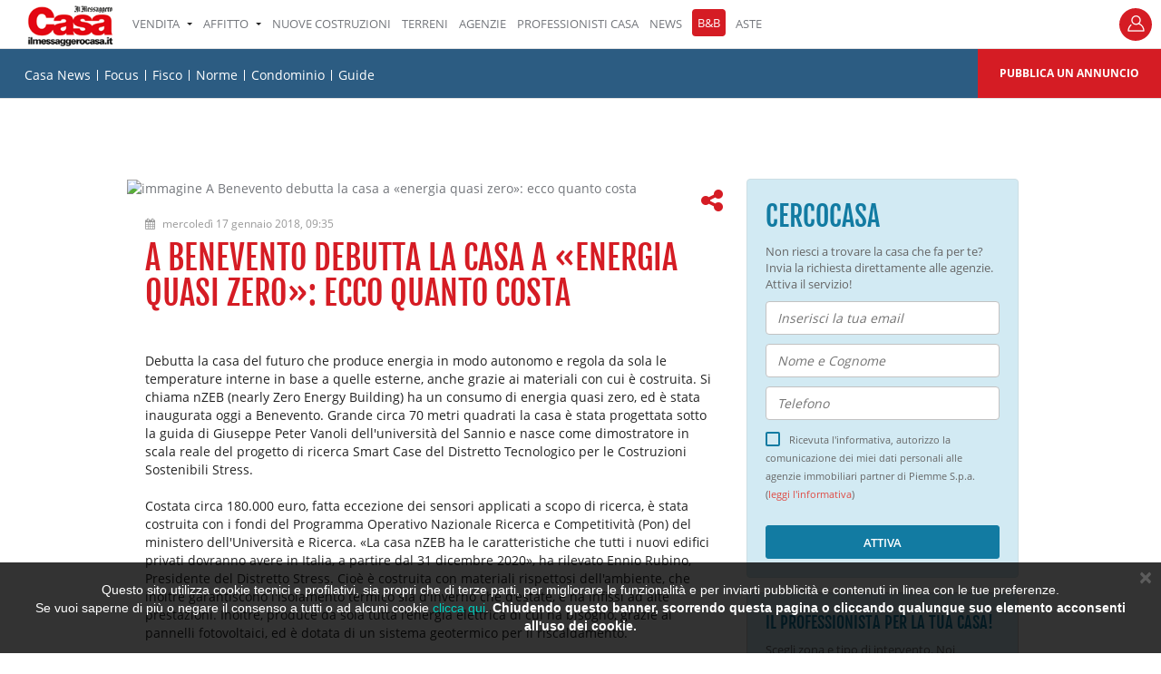

--- FILE ---
content_type: text/html; charset=UTF-8
request_url: https://www.ilmessaggerocasa.it/news/casa/nzeb_benevento_casa_futuro_energia_quasi_zero/3487624.html
body_size: 42971
content:
    
<!DOCTYPE html>
 	    <!--[if lt IE 7 ]><html class="ie ie6" lang="en"> <![endif]-->
    <!--[if IE 7 ]><html class="ie ie7" lang="en"> <![endif]-->
    <!--[if IE 8 ]><html class="ie ie8" lang="en"> <![endif]-->
    <!--[if (gte IE 9)|!(IE)]><!--><html lang="en"> <!--<![endif]-->
    <head>
        
        			<link rel="canonical" href="https://www.ilmessaggerocasa.it/news/casa-news/nzeb_benevento_casa_futuro_energia_quasi_zero/3487624.html" />
		<link rel="amphtml" href="https://www.ilmessaggerocasa.it/news/casa-news/nzeb_benevento_casa_futuro_energia_quasi_zero/3487624.html?amp=1">
	        <meta charset="utf-8" />
        <meta http-equiv="Content-Type" content="text/html; charset=UTF-8">
        <meta http-equiv="X-UA-Compatible" content="IE=edge,chrome=1"> 
		<!-- <meta name="google-site-verification" content="h7x1E7iTy5ICmJGtAb2_NLl6j2EPBN7rdCaS5zVFQuo" /> -->
	<meta name="google-site-verification" content="h7x1E7iTy5ICmJGtAb2_NLl6j2EPBN7rdCaS5zVFQuo" />
        <meta name="viewport" content="width=device-width, initial-scale=1, maximum-scale=1" />
        <title>A Benevento debutta la casa a «energia quasi zero»: ecco quanto costa</title>
        <meta property="og:url" content="https://www.ilmessaggerocasa.it/news/casa-news/nzeb_benevento_casa_futuro_energia_quasi_zero/3487624.html" />
		<meta property="og:type" content="article" />
		<meta property="og:title" content="A Benevento debutta la casa a «energia quasi zero»: ecco quanto costa"/>
		<meta property="og:description" content="Debutta la casa del futuro che produce energia in modo autonomo e regola da sola le temperature interne in base a quelle esterne, anche grazie ai materiali con cui &egrave; costruita. Si chiama nZEB (nearly Zero Energy Building) ha un consumo di energia quasi zero, ed &egrave; stata inaugurata oggi a Benevento. Grande circa 70 metri quadrati la casa &egrave; stata progettata sotto la guida di Giuseppe Peter Vanoli dell&#39;universit&agrave; del Sannio e nasce come dimostratore in scala reale del progetto di ricerca Smart Case del Distretto Tecnologico per le Costruzioni Sostenibili Stress.

Costata circa 180.000 euro, fatta eccezione dei sensori applicati a scopo di ricerca, &egrave; stata costruita con i fondi del Programma Operativo Nazionale Ricerca e Competitivit&agrave; (Pon) del ministero dell&#39;Universit&agrave; e Ricerca. &laquo;La casa nZEB ha le caratteristiche che tutti i nuovi edifici privati dovranno avere in Italia, a partire dal 31 dicembre 2020&raquo;, ha rilevato Ennio Rubino, Presidente del Distretto Stress. Cio&egrave; &egrave; costruita con materiali rispettosi dell&#39;ambiente, che inoltre garantiscono l&#39;isolamento termico sia d&#39;inverno che d&#39;estate, e ha infissi ad alte prestazioni. Inoltre, produce da sola tutta l&#39;energia elettrica di cui ha bisogno, grazie ai pannelli fotovoltaici, ed &egrave; dotata di un sistema geotermico per il riscaldamento.

In un edificio cos&igrave; non potevano mancare la domotica, ossia sistemi hitech per renderla pi&ugrave; confortevole, e l&#39;internet delle cose: &laquo;Per esempio gli elettrodomestici comunicano agli abitanti della casa i dati sul loro consumo&raquo; ha detto Vanoli. Inoltre, un sistema di sensori ha aggiunto, &laquo;permette di controllare la concentrazione di inquinanti interni, come la CO2, e in base a questi dati la casa regola l&#39;impianto di aerazione&raquo;. Il cuore hitech della casa &egrave; una centralina collegata a un tablet che permette, anche a distanza, per esempio, di chiudere o aprire le serrature e di gestire gli impianti di climatizzazione e illuminazione." />

				<meta name="robots" content="index,follow"/>
		<meta name="description" content="Debutta la casa del futuro che produce energia in modo autonomo e regola da sola le temperature interne in base a quelle esterne, anche grazie ai materiali con cui &amp;egrave; costruita. Si chiama nZEB (nearly Zero Energy Building) ha un consumo di energia quasi zero, ed &amp;egrave; stata inaugurata oggi a Benevento. Grande circa 70 metri quadrati la casa &amp;egrave; stata progettata sotto la guida di Giuseppe Peter Vanoli dell&amp;#39;universit&amp;agrave; del Sannio e nasce come dimostratore in scala reale del progetto di ricerca Smart Case del Distretto Tecnologico per le Costruzioni Sostenibili Stress.

Costata circa 180.000 euro, fatta eccezione dei sensori applicati a scopo di ricerca, &amp;egrave; stata costruita con i fondi del Programma Operativo Nazionale Ricerca e Competitivit&amp;agrave; (Pon) del ministero dell&amp;#39;Universit&amp;agrave; e Ricerca. &amp;laquo;La casa nZEB ha le caratteristiche che tutti i nuovi edifici privati dovranno avere in Italia, a partire dal 31 dicembre 2020&amp;raquo;, ha rilevato Ennio Rubino, Presidente del Distretto Stress. Cio&amp;egrave; &amp;egrave; costruita con materiali rispettosi dell&amp;#39;ambiente, che inoltre garantiscono l&amp;#39;isolamento termico sia d&amp;#39;inverno che d&amp;#39;estate, e ha infissi ad alte prestazioni. Inoltre, produce da sola tutta l&amp;#39;energia elettrica di cui ha bisogno, grazie ai pannelli fotovoltaici, ed &amp;egrave; dotata di un sistema geotermico per il riscaldamento.

In un edificio cos&amp;igrave; non potevano mancare la domotica, ossia sistemi hitech per renderla pi&amp;ugrave; confortevole, e l&amp;#39;internet delle cose: &amp;laquo;Per esempio gli elettrodomestici comunicano agli abitanti della casa i dati sul loro consumo&amp;raquo; ha detto Vanoli. Inoltre, un sistema di sensori ha aggiunto, &amp;laquo;permette di controllare la concentrazione di inquinanti interni, come la CO2, e in base a questi dati la casa regola l&amp;#39;impianto di aerazione&amp;raquo;. Il cuore hitech della casa &amp;egrave; una centralina collegata a un tablet che permette, anche a distanza, per esempio, di chiudere o aprire le serrature e di gestire gli impianti di climatizzazione e illuminazione." />
		<meta property="og:image" content="https://statics.cedscdn.it/photos/MED/76/24/3487624_1434_nzeb.jpg" />
		<meta property="og:locale:alternate" content="it_IT"/>
		<meta name="msapplication-TileColor" content="#FFFFFF"/>
		<meta name="author" content="IlMessaggeroCasa.it" />
		<link rel="shortcut icon" href="https://www.ilmessaggerocasa.it/favicon.ico">
        <link href="https://www.ilmessaggerocasa.it/css/bootstrap.min.css?v=02" rel="stylesheet">
        
        <link href="https://www.ilmessaggerocasa.it/css/style.css?v=60" rel="stylesheet" />
        <style>
		#header .notifyIcon:before, #header #top-buttons a .loginUser:before {
  font-family: "iconfont-freelineregular";
  font-weight: normal;
  font-size: 25px;
  display: inline-block;
  vertical-align: middle; }

#header {
  z-index: 1100;
  top: 0;
  left: 0; }
  @media screen and (min-width: 1200px) {
    #header {
      position: fixed !important; } }
  @media screen and (min-width: 1600px) {
    #header {
      position: fixed !important; } }
  #header:after {
    display: none; }
  #header .container {
    width: 100% !important; }
  #header #nav-mobile-btn {
    background-color: transparent; }
    #header #nav-mobile-btn .fa.fa-bars {
      color: #666666; }
  #header .cartBox {
    position: relative;
    display: inline-block;
    float: right; }
    #header .cartBox .cart {
      filter: progid:DXImageTransform.Microsoft.Alpha(Opacity=0);
      opacity: 0;
      -webkit-transition: all 0.5s ease;
      -moz-transition: all 0.5s ease;
      -o-transition: all 0.5s ease;
      transition: all 0.5s ease;
      position: absolute;
      top: 100%;
      left: auto;
      right: -300px;
      z-index: -1;
      height: auto; }
      #header .cartBox .cart .arrow {
        display: block; }
      #header .cartBox .cart.open {
        filter: progid:DXImageTransform.Microsoft.Alpha(Opacity=100);
        opacity: 1;
        -webkit-transition: all 0.5s ease;
        -moz-transition: all 0.5s ease;
        -o-transition: all 0.5s ease;
        transition: all 0.5s ease;
        right: 8px;
        left: auto;
        z-index: 1100; }
  #header .count {
    background: #666666;
    border: 2px solid #ffffff;
    border-radius: 50%;
    color: #ffffff;
    display: inline-block;
    font-family: "Open Sans";
    font-size: 10px;
    font-weight: 600;
    height: 17px;
    line-height: 12px;
    position: absolute;
    right: -11px;
    text-align: center;
    top: -6px;
    width: 17px; }
  #header .cartIcon {
    cursor: pointer;
    float: right;
    font-size: 23px;
    margin: 14px 16px 14px -4px;
    text-decoration: none;
    position: relative; }
    #header .cartIcon.void {
      display: none; }
    #header .cartIcon:before {
      color: #d51c24; }
    @media screen and (max-width: 767px) {
      #header .cartIcon {
        display: block; } }
  #header .notifyBox {
    position: relative;
    display: inline-block;
    float: right;
    position: relative;
    margin-right: 22px; }
  #header .notifyIcon {
    cursor: pointer;
    float: right;
    margin: 10px 0 0;
    text-decoration: none; }
    #header .notifyIcon.void {
      display: none; }
    #header .notifyIcon:before {
      font-size: 22px;
      content: "\E032";
      color: #d51c24; }
    #header .notifyIcon .count {
      top: 8px;
      right: -9px; }
    @media screen and (max-width: 767px) {
      #header .notifyIcon {
        display: block; } }
  #header .nav-logo {
    -webkit-border-radius: 0 0 4px 4px;
    -moz-border-radius: 0 0 4px 4px;
    -ms-border-radius: 0 0 4px 4px;
    -o-border-radius: 0 0 4px 4px;
    border-radius: 0 0 4px 4px;
    height: 97px;
    width: 169px;
    text-align: center;
    background: #ffffff;
    display: inline-block;
    padding: 25px 0 0;
    position: absolute;
    top: 0;
    left: 30px;
    z-index: 10000; }
    #header .nav-logo img {
      height: 61px; }
    @media screen and (max-width: 767px) {
      #header .nav-logo {
        height: 53px;
        width: 90px;
        padding: 13px 0 0;
        left: 0; }
        #header .nav-logo img {
          height: 25px; } }
    @media screen and (min-width: 993px) and (max-width: 1600px) {
      #header .nav-logo {
        height: 47px;
        padding-top: 6px;
        width: auto; }
        #header .nav-logo img {
          height: 45px; } }
  #header #nav-section.shrink .nav-logo {
    height: 70px;
    padding: 15px 8px;
    -webkit-border-radius: 2;
    -moz-border-radius: 2;
    -ms-border-radius: 2;
    -o-border-radius: 2;
    border-radius: 2; }
    #header #nav-section.shrink .nav-logo img {
      height: 35px; }
    @media screen and (max-width: 767px) {
      #header #nav-section.shrink .nav-logo {
        height: 53px;
        width: 90px;
        padding: 13px 0 0; }
        #header #nav-section.shrink .nav-logo img {
          height: 25px; } }
  #header #nav-section.shrink .navbar .primary {
    height: 28px; }
    #header #nav-section.shrink .navbar .primary .navbar-nav li a {
      line-height: 27px; }
    @media screen and (min-width: 768px) and (max-width: 1199px) {
      #header #nav-section.shrink .navbar .primary .navbar-nav .dropdown-menu a {
        text-transform: uppercase; } }
    @media screen and (min-width: 1200px) {
      #header #nav-section.shrink .navbar .primary .navbar-nav .dropdown-menu a {
        text-transform: uppercase; } }
    #header #nav-section.shrink .navbar .primary #top-buttons a {
      line-height: 27px; }
  #header #nav-section.shrink .breadcrumb {
    -webkit-transition: all 0.3s ease;
    -moz-transition: all 0.3s ease;
    -o-transition: all 0.3s ease;
    transition: all 0.3s ease;
    height: 25px;
    line-height: 23px; }
  #header .navbar {
    -webkit-border-radius: 0;
    -moz-border-radius: 0;
    -ms-border-radius: 0;
    -o-border-radius: 0;
    border-radius: 0;
    margin: 0;
    width: 100%; }
    #header .navbar .pubblish {
      float: right;
      display: none;
      line-height: 54px;
      height: 53px;
      background: #d51c24;
      color: #ffffff;
      padding: 0 24px;
      text-transform: uppercase;
      text-align: center;
      font-weight: bold;
      font-size: 12px;
      text-decoration: none; }
      #header .navbar .pubblish.left {
        right: auto;
        left: 0; }
      #header .navbar .pubblish:hover {
        text-decoration: none; }
      @media screen and (min-width: 993px) and (max-width: 1600px) {
        #header .navbar .pubblish {
          display: block;
          position: absolute;
          right: 0;
          top: 54px;
          height: 54px; } }
      @media screen and (min-width: 1200px) {
        #header .navbar .pubblish {
          display: inline-block; } }
    @media screen and (max-width: 767px) {
      #header .navbar {
        float: left !important;
        width: 100%; } }
    @media screen and (min-width: 768px) and (max-width: 1199px) {
      #header .navbar .navbar-nav .dropdown-menu a {
        text-transform: uppercase; } }
    @media screen and (min-width: 1200px) {
      #header .navbar .navbar-nav .dropdown-menu a {
        text-transform: uppercase; } }
  #header #top-buttons {
    padding-right: 10px; }
    #header #top-buttons.logged li {
      float: none;
      display: block;
      margin-left: 0px; }
    #header #top-buttons li {
      float: left; }
      #header #top-buttons li:first-child {
        padding-left: 0;
        border-left: none; }
        #header #top-buttons li:first-child .text {
          border: none; }
      #header #top-buttons li .text {
        vertical-align: middle;
        line-height: normal;
        border-left: 1px solid #cccccc;
        padding: 0 6px;
        display: none; }
      @media screen and (min-width: 1600px) {
        #header #top-buttons li {
          display: inline-block; }
          #header #top-buttons li .text {
            display: inline-block; } }
      @media screen and (max-width: 767px) {
        #header #top-buttons li {
          display: none; } }
      #header #top-buttons li.loginLink {
        display: block; }
    #header #top-buttons a {
      color: #74777c;
      font-size: 14px;
      text-transform: uppercase; }
      #header #top-buttons a:hover {
        text-decoration: none;
        color: #df4a43; }
      #header #top-buttons a .loginUser {
        margin: -3px 0 0;
        font-style: normal;
        height: 36px;
        line-height: 17px;
        background: #d51c24;
        padding: 8px;
        border-radius: 50%;
        width: 36px;
        color: #ffffff;
        text-align: center;
        display: inline-block;
        vertical-align: middle; }
        #header #top-buttons a .loginUser:before {
          font-size: 21px;
          margin: -4px 0 0;
          content: "\E005"; }
        @media screen and (min-width: 1600px) {
          #header #top-buttons a .loginUser {
            color: #d51c24;
            background: #ffffff;
            width: auto;
            padding: 8px 0; }
            #header #top-buttons a .loginUser:before {
              font-size: 25px;
              margin: 0; } }
    #header #top-buttons .divider {
      display: none;
      margin-bottom: -4px;
      height: 16px;
      border-left: 1px solid #cecece; }
      @media screen and (min-width: 1200px) {
        #header #top-buttons .divider {
          display: inline-block; } }
    #header #top-buttons .dropdown:hover .dropdown-menu {
      margin-top: 0;
      display: block; }
      #header #top-buttons .dropdown:hover .dropdown-menu.userMenu {
        left: auto;
        right: 0; }

/*# sourceMappingURL=header.css.map */
		#footer {
  position: relative;
  background: #09263d;
  padding: 50px 30px 40px;
  padding-bottom: 20px;
  color: #ffffff;
  z-index: 101; }
  @media screen and (max-width: 767px) {
    #footer {
      padding-left: 15px;
      padding-right: 15px; } }
  @media screen and (min-width: 768px) and (max-width: 1199px) {
    #footer .container {
      width: auto; } }
  #footer h3 {
    font-family: "Open Sans";
    font-size: 16px;
    font-weight: 700;
    color: #ffffff;
    text-transform: uppercase; }
  #footer #footer-top {
    padding: 0; }
  #footer .top {
    padding: 0 0 45px; }
    @media screen and (max-width: 767px) {
      #footer .top .logo {
        text-align: center; } }
    #footer .top .logo .logoFooter {
      margin: 0 0 20px;
      display: inline-block;
      height: 75px;
      width: 152px;
      background: #FFFFFF;
      padding: 10px;
      border-radius: 4px; }
    #footer .top .logo .description {
      font-size: 14px;
      line-height: 20px;
      margin: 0 0 25px; }
    #footer .top .logo .links {
      padding: 0; }
      @media screen and (max-width: 767px) {
        #footer .top .logo .links {
          display: inline-block;
          margin: 10px 0 0; } }
      #footer .top .logo .links li {
        list-style: none;
        float: left;
        line-height: 22px; }
        @media screen and (max-width: 767px) {
          #footer .top .logo .links li {
            margin: 5px; } }
        #footer .top .logo .links li a {
          display: inline-block;
          color: #999999;
          text-transform: uppercase;
          font-size: 14px;
          padding: 0 6px;
          border-left: 1px solid #d6d6d6; }
          #footer .top .logo .links li a:hover {
            text-decoration: none;
            color: #d51c24; }
        #footer .top .logo .links li:first-child a {
          padding-left: 0;
          border: none; }
  @media screen and (max-width: 767px) {
    #footer .links {
      overflow: hidden;
      padding: 0 30px; } }
  #footer .links ul li {
    list-style: none; }
    #footer .links ul li.head h3 {
      margin: 0 0 15px; }
    #footer .links ul li a {
      display: inline-block;
      color: #bbbbbb;
      text-transform: uppercase;
      font-size: 14px;
      padding: 2px 0;
      text-decoration: none; }
      #footer .links ul li a:hover {
        text-decoration: none;
        color: #d51c24; }
  #footer .links ul.company, #footer .links ul.discover {
    padding: 0;
    width: 50%;
    float: left; }
  #footer .bottom {
    padding: 15px 0 0;
    border-top: 1px solid #393939;
    overflow: hidden; }
    @media screen and (max-width: 767px) {
      #footer .bottom {
        text-align: center;
        padding: 20px 0 0; } }
    #footer .bottom .copyright {
      font-size: 12px;
      padding: 8px 0 0; }
    @media screen and (max-width: 767px) {
      #footer .bottom .socials {
        display: inline-block;
        margin: 25px 0 0;
        text-align: center;
        width: 100%; } }

@media screen and (min-width: 768px) and (max-width: 1199px) and (orientation: portrait) {
  #footer .bottom .socials {
    float: right;
    text-align: right; } }
    #footer .bottom .socials .social {
      display: inline-block; }
      #footer .bottom .socials .social li {
        float: left; }
      #footer .bottom .socials .social h3 {
        padding: 8px 18px 0 0;
        margin: 0; }
      #footer .bottom .socials .social .ico {
        width: 33px;
        height: 33px;
        color: #5b5b5b;
        border: 1px solid #5b5b5b;
        display: inline-block;
        -webkit-border-radius: 2px;
        -moz-border-radius: 2px;
        -ms-border-radius: 2px;
        -o-border-radius: 2px;
        border-radius: 2px;
        margin: 0 0 0 7px; }
        #footer .bottom .socials .social .ico:before {
          display: inline-block;
          font-size: 18px;
          padding: 7px 8px; }
        #footer .bottom .socials .social .ico:hover {
          color: #ffffff;
          border-color: #d51c24;
          background: #d51c24; }

/*# sourceMappingURL=footer.css.map */
		</style>
        <style>
	#device .text .download, #home-values .text .download, .search-link .text .download, #holiday .text .learnmore, #paper .learnmore,
#paper .paper-flip, #partner .proceed .next {
  -webkit-border-radius: 3px;
  -moz-border-radius: 3px;
  -ms-border-radius: 3px;
  -o-border-radius: 3px;
  border-radius: 3px;
  border-style: solid;
  border-width: 2px;
  height: 52px;
  line-height: 48px;
  display: inline-block;
  font-size: 14px;
  font-weight: 600;
  text-align: center;
  padding: 0 12px;
  background: #d51c24;
  border-color: #d51c24;
  color: #ffffff !important;
  text-transform: uppercase;
  text-decoration: none;
  cursor: pointer;
  position: relative; }

#videoModal .modal-content .socials .socialBtn {
  -webkit-border-radius: 50%;
  -moz-border-radius: 50%;
  -ms-border-radius: 50%;
  -o-border-radius: 50%;
  border-radius: 50%;
  text-transform: uppercase;
  font-size: 12px;
  font-weight: 600;
  height: 42px;
  width: 42px;
  line-height: 40px;
  text-align: center;
  display: inline-block; }
  #videoModal .modal-content .socials .socialBtn b:before {
    font-size: 20px;
    vertical-align: middle;
    color: #ffffff; }
  #videoModal .modal-content .socials .socialBtn:hover {
    text-decoration: none; }
  #videoModal .modal-content .socials .facebook.socialBtn {
    background: #4c6adc; }
  #videoModal .modal-content .socials .twitter.socialBtn {
    background: #12a7f4; }
  #videoModal .modal-content .socials .googleplus.socialBtn {
    background: #ea3d3e; }

#partner .private .ico:after,
#partner .agency .ico:after {
  font-family: "iconfont-freelineregular";
  font-weight: normal;
  font-size: 25px;
  display: inline-block;
  vertical-align: middle; }

#device,
#paper,
#partner,
#home-values,
#professionist,
#quarters,
#holiday,
#functionalities,
.search-link {
  background: #ffffff;
  position: relative;
  z-index: 1; }

#device, #home-values, .search-link {
  border-bottom: 1px solid #dadada;
  padding: 70px 0; }
  @media screen and (max-width: 767px) {
    #device .row, #home-values .row, .search-link .row {
      margin: 0; } }
  #device .main, #home-values .main, .search-link .main {
    padding: 0; }
  #device .about-img, #home-values .about-img, .search-link .about-img {
    width: auto;
    margin: 7px 0 0 40px; }
  @media screen and (max-width: 767px) {
    #device, #home-values, .search-link {
      padding: 45px 0;
      text-align: center; }
      #device .about-img, #home-values .about-img, .search-link .about-img {
        margin: 20px 0 0 !important;
        max-width: 100%; } }
  #device .text, #home-values .text, .search-link .text {
    text-align: right;
    padding: 0 30px; }
    @media screen and (max-width: 767px) {
      #device .text, #home-values .text, .search-link .text {
        padding: 0;
        text-align: center; } }
    #device .text h1, #home-values .text h1, .search-link .text h1 {
      text-align: inherit;
      display: block;
      color: #222222;
      margin: 0 0 25px; }
    #device .text p, #home-values .text p, .search-link .text p {
      color: #666666;
      display: block;
      text-align: inherit;
      font-size: 14px;
      line-height: 18px;
      width: 90%;
      float: right;
      margin: 0 0 15px; }
    @media screen and (max-width: 767px) {
      #device .text h1,
      #device .text p, #home-values .text h1,
      #home-values .text p, .search-link .text h1,
      .search-link .text p {
        text-align: center;
        float: none;
        width: 100%; } }
    #device .text .stores, #home-values .text .stores, .search-link .text .stores {
      display: block;
      text-align: inherit;
      margin: 0 0 18px; }
      #device .text .stores a, #home-values .text .stores a, .search-link .text .stores a {
        margin-left: 9px;
        filter: progid:DXImageTransform.Microsoft.Alpha(Opacity=50);
        opacity: 0.5; }
        #device .text .stores a:first-child, #home-values .text .stores a:first-child, .search-link .text .stores a:first-child {
          margin-left: 0; }
        #device .text .stores a:hover, #home-values .text .stores a:hover, .search-link .text .stores a:hover {
          filter: progid:DXImageTransform.Microsoft.Alpha(Opacity=100);
          opacity: 1; }
    #device .text .download, #home-values .text .download, .search-link .text .download {
      -webkit-transition: all 0.5s ease;
      -moz-transition: all 0.5s ease;
      -o-transition: all 0.5s ease;
      transition: all 0.5s ease;
      filter: progid:DXImageTransform.Microsoft.Alpha(Opacity=100);
      opacity: 1;
      background: #ffffff;
      color: #d51c24 !important;
      border-color: #d51c24; }
      #device .text .download:hover, #home-values .text .download:hover, .search-link .text .download:hover {
        -webkit-transition: all 0.2s ease;
        -moz-transition: all 0.2s ease;
        -o-transition: all 0.2s ease;
        transition: all 0.2s ease;
        filter: progid:DXImageTransform.Microsoft.Alpha(Opacity=70);
        opacity: 0.7; }
      @media screen and (max-width: 767px) {
        #device .text .download, #home-values .text .download, .search-link .text .download {
          margin: 25px 0 0; } }

#home-values {
  border-bottom: none; }

#professionist,
#quarters {
  padding: 50px 0; }
  #professionist .text,
  #quarters .text {
    text-align: left; }
    #professionist .text h2,
    #quarters .text h2 {
      font-size: 32px;
      margin-bottom: 15px; }
    #professionist .text .subText,
    #quarters .text .subText {
      width: auto;
      margin-bottom: 30px; }
  #professionist .about-img,
  #quarters .about-img {
    margin: 0;
    max-width: 100%;
    margin: 0 35px 0 0;
    float: right;
    width: 330px; }
  @media screen and (max-width: 767px) {
    #professionist .text,
    #quarters .text {
      text-align: center; }
      #professionist .text h2,
      #quarters .text h2 {
        font-size: 28px; }
    #professionist .about-img,
    #quarters .about-img {
      margin: 0 0 30px;
      width: 70%;
      float: none; } }

#quarters .about-img {
  width: auto; }

#holiday {
  padding: 50px 0 0; }
  @media screen and (max-width: 767px) {
    #holiday .row {
      margin: 0; } }
  @media screen and (max-width: 767px) {
    #holiday {
      padding: 50px 0;
      text-align: center; }
      #holiday .main {
        padding: 40px 0 0; } }
  #holiday .about-img {
    width: auto;
    margin: 22px 40px 10px 0;
    float: right; }
  #holiday .text {
    text-align: left;
    padding: 0 30px; }
    @media screen and (max-width: 767px) {
      #holiday .text {
        padding: 0;
        text-align: center; } }
    #holiday .text h1 {
      text-align: inherit;
      display: block;
      color: #222222;
      margin: 0 0 25px; }
    #holiday .text p {
      color: #666666;
      display: block;
      text-align: inherit;
      font-size: 14px;
      line-height: 18px;
      width: 90%;
      float: left;
      margin: 0 0 15px; }
      @media screen and (max-width: 767px) {
        #holiday .text p {
          width: 100%; } }
    #holiday .text .learnmore {
      -webkit-transition: all 0.5s ease;
      -moz-transition: all 0.5s ease;
      -o-transition: all 0.5s ease;
      transition: all 0.5s ease;
      filter: progid:DXImageTransform.Microsoft.Alpha(Opacity=100);
      opacity: 1;
      background: #ffffff;
      color: #d51c24 !important;
      border-color: #d51c24; }
      #holiday .text .learnmore:hover {
        -webkit-transition: all 0.2s ease;
        -moz-transition: all 0.2s ease;
        -o-transition: all 0.2s ease;
        transition: all 0.2s ease;
        filter: progid:DXImageTransform.Microsoft.Alpha(Opacity=70);
        opacity: 0.7; }

#paper {
  position: relative;
  padding: 50px 0px 50px 0px;
  text-align: center;
  background: url("../img/paper.jpg") no-repeat center center scroll transparent;
  background-size: cover; }
  @media screen and (max-width: 767px) {
    #paper .row {
      margin: 0; } }
  #paper .paper-flip-link {
    background: url("../img/dowload-paper-edition.png");
    background-repeat: no-repeat;
    width: 489px;
    height: 98px;
    background-size: cover;
    margin: 0 auto; }
    @media screen and (max-width: 767px) {
      #paper .paper-flip-link {
        width: auto;
        background-position: left bottom;
        background-size: 100% auto; } }
  #paper .paper-flip-link > a, #paper .paper-flip-link > a:visited, #paper .paper-flip-link > a:link {
    text-decoration: none;
    margin-top: 57px;
    margin-left: 117px;
    display: inline-block;
    font-weight: normal;
    color: #222222;
    font-family: "Open Sans", fjallaone, arial;
    text-transform: uppercase; }
    @media screen and (max-width: 767px) {
      #paper .paper-flip-link > a, #paper .paper-flip-link > a:visited, #paper .paper-flip-link > a:link {
        margin-left: 79px;
        margin-top: 68px; }
        #paper .paper-flip-link > a h3, #paper .paper-flip-link > a:visited h3, #paper .paper-flip-link > a:link h3 {
          font-size: 16px; } }
  #paper:before {
    content: " ";
    height: 100%;
    left: 0;
    position: absolute;
    top: 0;
    width: 100%;
    background-color: rgba(60, 120, 171, 0.5); }
  #paper .text {
    text-align: center; }
    #paper .text h1 {
      text-align: inherit;
      display: block;
      color: #ffffff;
      margin: 0 0 15px;
      text-shadow: 0 1px 1px rgba(0, 0, 0, 0.15); }
    #paper .text p {
      color: #ffffff;
      display: block;
      text-align: inherit;
      font-size: 14px;
      line-height: 18px;
      width: 100%;
      margin: 0 0 25px;
      text-shadow: 0 1px 1px rgba(0, 0, 0, 0.15); }
  #paper .learnmore,
  #paper .paper-flip {
    -webkit-transition: all 0.5s ease;
    -moz-transition: all 0.5s ease;
    -o-transition: all 0.5s ease;
    transition: all 0.5s ease;
    filter: progid:DXImageTransform.Microsoft.Alpha(Opacity=100);
    opacity: 1;
    font-size: 13px;
    background: transparent;
    color: #87888a !important;
    border-width: 2px;
    border-color: #a6a6a8;
    text-transform: capitalize;
    border-color: #ffffff;
    color: #ffffff !important;
    text-transform: uppercase;
    text-shadow: 0 1px 1px rgba(0, 0, 0, 0.15);
    -webkit-box-shadow: 0 1px 1px rgba(0, 0, 0, 0.15);
    -moz-box-shadow: 0 1px 1px rgba(0, 0, 0, 0.15);
    box-shadow: 0 1px 1px rgba(0, 0, 0, 0.15); }
    #paper .learnmore:hover,
    #paper .paper-flip:hover {
      -webkit-transition: all 0.2s ease;
      -moz-transition: all 0.2s ease;
      -o-transition: all 0.2s ease;
      transition: all 0.2s ease;
      filter: progid:DXImageTransform.Microsoft.Alpha(Opacity=70);
      opacity: 0.7; }

#partner {
  padding: 45px 0;
  background: url("../img/handshake.jpg") no-repeat center center scroll transparent;
  background-size: cover; }
  @media screen and (max-width: 767px) {
    #partner .row {
      margin: 0; } }
  #partner h2 {
    color: #222222;
    font-size: 32px;
    text-align: center;
    margin: 0 0 12px; }
  #partner p {
    text-align: center;
    color: #222222;
    font-size: 14px; }
    #partner p.subText {
      margin: 0 0 40px; }
  @media screen and (min-width: 768px) and (max-width: 1199px) {
    #partner .users {
      padding-left: 25px;
      padding-right: 25px; } }
  #partner .userTypes {
    margin-bottom: 26px; }
    @media screen and (max-width: 767px) {
      #partner .userTypes {
        margin-left: -15px;
        margin-right: -15px; } }
  #partner .private,
  #partner .agency {
    display: block !important;
    padding: 22px;
    text-align: left;
    background: rgba(34, 34, 34, 0.8);
    margin-right: 0;
    cursor: pointer; }
    @media screen and (max-width: 767px) {
      #partner .private,
      #partner .agency {
        text-align: center; } }
    #partner .private .text,
    #partner .agency .text {
      display: inline-block;
      vertical-align: middle;
      width: 75%; }
      #partner .private .text p,
      #partner .agency .text p {
        font-size: 13px;
        line-height: 18px; }
    #partner .private .ico,
    #partner .agency .ico {
      -webkit-border-radius: 50%;
      -moz-border-radius: 50%;
      -ms-border-radius: 50%;
      -o-border-radius: 50%;
      border-radius: 50%;
      background: transparent;
      border: 4px solid #d2d2d2;
      display: inline-block;
      vertical-align: middle;
      width: 55px;
      height: 55px;
      margin: 0 0 0 25px; }
      #partner .private .ico:after,
      #partner .agency .ico:after {
        margin: 8px 0 0 14px;
        color: #ffffff; }
      @media screen and (max-width: 767px) {
        #partner .private .ico,
        #partner .agency .ico {
          margin: 0; }
          #partner .private .ico:after,
          #partner .agency .ico:after {
            margin-left: 1px; } }
    #partner .private h3,
    #partner .agency h3 {
      color: #ffffff;
      font-size: 21px;
      margin-bottom: 4px;
      font-family: "Open Sans", fjallaone, arial;
      text-transform: uppercase; }
      #partner .private h3 b,
      #partner .agency h3 b {
        font-weight: 800; }
      @media screen and (max-width: 767px) {
        #partner .private h3,
        #partner .agency h3 {
          margin: 0 0 10px;
          text-align: left; } }
    #partner .private p,
    #partner .agency p {
      text-align: left;
      color: #d2d2d2; }
    #partner .private.active,
    #partner .agency.active {
      border: 2px solid #d51c24;
      padding: 20px;
      background: #ffffff; }
      #partner .private.active .ico,
      #partner .agency.active .ico {
        background: #d51c24;
        border: 2px solid #d51c24; }
        #partner .private.active .ico:after,
        #partner .agency.active .ico:after {
          content: "\E02E"; }
      #partner .private.active h3,
      #partner .agency.active h3 {
        color: #d51c24;
        font-weight: normal; }
      #partner .private.active p,
      #partner .agency.active p {
        color: #222222; }
  #partner .private {
    -webkit-border-radius: 2px 0 0 2px;
    -moz-border-radius: 2px 0 0 2px;
    -ms-border-radius: 2px 0 0 2px;
    -o-border-radius: 2px 0 0 2px;
    border-radius: 2px 0 0 2px; }
  #partner .agency {
    -webkit-border-radius: 0 2px 2px 0;
    -moz-border-radius: 0 2px 2px 0;
    -ms-border-radius: 0 2px 2px 0;
    -o-border-radius: 0 2px 2px 0;
    border-radius: 0 2px 2px 0;
    border-left: none; }
  #partner .form {
    margin-left: -15px;
    margin-right: -15px; }
    #partner .form .inputText {
      margin-bottom: 23px; }
    #partner .form .email {
      -webkit-border-radius: 2px 0 0 2px;
      -moz-border-radius: 2px 0 0 2px;
      -ms-border-radius: 2px 0 0 2px;
      -o-border-radius: 2px 0 0 2px;
      border-radius: 2px 0 0 2px;
      border-right: 1px solid #b2b2b2; }
    #partner .form .password {
      -webkit-border-radius: 0 2px 2px 0;
      -moz-border-radius: 0 2px 2px 0;
      -ms-border-radius: 0 2px 2px 0;
      -o-border-radius: 0 2px 2px 0;
      border-radius: 0 2px 2px 0; }
    #partner .form .toc {
      margin-bottom: 23px;
      text-align: left;
      clear: both; }
      #partner .form .toc label.text {
        color: #000000;
        font-size: 12px;
        width: 90%; }
        @media screen and (max-width: 767px) {
          #partner .form .toc label.text {
            vertical-align: top; } }
    @media screen and (max-width: 767px) {
      #partner .form {
        text-align: center;
        padding: 0 23px; }
        #partner .form .inputText {
          margin: 0 0 10px;
          border: 1px solid #b2b2b2;
          -webkit-border-radius: 4px;
          -moz-border-radius: 4px;
          -ms-border-radius: 4px;
          -o-border-radius: 4px;
          border-radius: 4px; } }
  #partner .proceed {
    text-align: center; }
    #partner .proceed .next {
      -webkit-transition: all 0.5s ease;
      -moz-transition: all 0.5s ease;
      -o-transition: all 0.5s ease;
      transition: all 0.5s ease;
      filter: progid:DXImageTransform.Microsoft.Alpha(Opacity=100);
      opacity: 1;
      margin: 24px 0; }
      #partner .proceed .next:hover {
        -webkit-transition: all 0.2s ease;
        -moz-transition: all 0.2s ease;
        -o-transition: all 0.2s ease;
        transition: all 0.2s ease;
        filter: progid:DXImageTransform.Microsoft.Alpha(Opacity=70);
        opacity: 0.7; }
    #partner .proceed .login_links {
      text-align: center;
      font-size: 16px;
      font-weight: 600;
      color: #222222; }
      #partner .proceed .login_links .link {
        text-decoration: underline; }
    @media screen and (max-width: 767px) {
      #partner .proceed {
        padding: 0 23px; } }

#functionalities {
  padding: 0; }
  @media screen and (max-width: 767px) {
    #functionalities .row {
      margin: 0; } }
  #functionalities ul li {
    padding: 0 15px; }
    @media screen and (orientation: landscape) {
      #functionalities ul li {
        width: 25%; } }
    @media screen and (min-width: 768px) and (max-width: 1199px) {
      #functionalities ul li {
        padding: 30px; } }

@media screen and (max-width: 767px) and (orientation: portrait) {
  #functionalities ul li:nth-child(3n+0) {
    clear: left; } }
  #functionalities .text {
    text-align: center; }
    #functionalities .text h1 {
      text-align: inherit;
      display: block;
      color: #666666;
      margin: 0 0 15px; }
    #functionalities .text .image a {
      -webkit-border-radius: 50%;
      -moz-border-radius: 50%;
      -ms-border-radius: 50%;
      -o-border-radius: 50%;
      border-radius: 50%; }
    #functionalities .text .image .btn.btn-default {
      display: none; }
    #functionalities .text .agents-grid .image a:hover {
      background-color: rgba(60, 120, 171, 0.62);
      border: none; }
    @media screen and (max-width: 767px) {
      #functionalities .text .image {
        padding: 15px; }
      #functionalities .text .agents-grid li {
        margin: 0; } }
    #functionalities .text .info h2 {
      color: #d51c24;
      border: medium none;
      font-family: "Open Sans";
      font-size: 16px;
      font-weight: 600;
      margin: 0;
      padding: 0;
      text-transform: capitalize; }
    #functionalities .text .info a {
      color: #666666;
      display: inline-block;
      font-size: 14px;
      line-height: 18px;
      margin: 10px 0 0;
      text-align: justify; }
      @media screen and (min-width: 1200px) {
        #functionalities .text .info a {
          padding: 0 12px; } }
      @media screen and (min-width: 1600px) {
        #functionalities .text .info a {
          padding: 0 12px; } }
    #functionalities .text p {
      color: #ffffff;
      display: block;
      text-align: inherit;
      font-size: 14px;
      line-height: 18px;
      width: 100%;
      margin: 0 0 25px; }

.explore,
.responsive, .home-values {
  padding: 0 0 70px; }
  .explore .banner,
  .responsive .banner, .home-values .banner {
    background: url("../img/maps_poi.jpg") no-repeat center center/cover fixed transparent;
    height: 395px;
    width: 100%;
    margin: 25px 0 50px; }
  .explore .main .row,
  .responsive .main .row, .home-values .main .row {
    display: inline-block;
    margin: 20px 0; }
    .explore .main .row img,
    .responsive .main .row img, .home-values .main .row img {
      max-width: 100%; }
  .explore h1,
  .responsive h1, .home-values h1 {
    font-size: 36px;
    text-align: left;
    margin: 0 0 45px; }
  .explore .text,
  .responsive .text, .home-values .text {
    padding: 50px 0;
    color: #222222;
    font-size: 14px; }
  @media screen and (max-width: 767px) {
    .explore .banner,
    .responsive .banner, .home-values .banner {
      height: 150px;
      margin: 15px 0 25px; }
    .explore h1,
    .responsive h1, .home-values h1 {
      font-size: 30px;
      text-align: center;
      margin: 0; }
    .explore .image,
    .responsive .image, .home-values .image {
      text-align: center !important; }
    .explore .text,
    .responsive .text, .home-values .text {
      padding: 25px 0; } }
  @media screen and (min-width: 768px) and (max-width: 1199px) {
    .explore .banner,
    .responsive .banner, .home-values .banner {
      height: 230px;
      margin: 20px 0 35px; } }

.responsive .banner {
  background: url("../img/desktop-screen.png") no-repeat center top/cover scroll transparent; }
  @media screen and (max-width: 767px) {
    .responsive .banner {
      background-image: url("../img/smartphone-screen.png"); } }
  @media screen and (min-width: 768px) and (max-width: 1199px) {
    .responsive .banner {
      background-image: url("../img/tablet-screen.png"); } }

#videoContainer {
  overflow: hidden;
  position: relative;
  height: 270px; }
  @media screen and (min-width: 1200px) {
    #videoContainer {
      height: 400px; } }
  #videoContainer .shade {
    background: url("/img/pattern.png") repeat scroll transparent;
    position: absolute;
    top: 0;
    left: 0;
    width: 100%;
    height: 100%; }
  #videoContainer .main {
    position: absolute;
    height: 100%;
    width: 100%;
    left: 0;
    top: 0; }
    @media screen and (min-width: 1200px) {
      #videoContainer .main {
        position: relative;
        height: 400px; } }
    #videoContainer .main .redStandardButton {
      position: absolute;
      top: 50%;
      left: 50%;
      z-index: 10;
      height: 66px;
      line-height: 26px;
      font-size: 24px;
      width: 200px;
      margin: -33px 0 0 -100px;
      padding: 5px; }
      @media screen and (max-width: 767px) {
        #videoContainer .main .redStandardButton {
          height: 52px;
          line-height: 18px;
          font-size: 16px;
          width: 150px;
          margin: -26px 0 0 -75px; } }

@media screen and (min-width: 768px) and (max-width: 1199px) and (orientation: portrait) {
  #videoContainer .main .redStandardButton {
    height: 52px;
    line-height: 18px;
    font-size: 16px;
    width: 150px;
    margin: -26px 0 0 -75px; } }
      #videoContainer .main .redStandardButton:hover {
        filter: progid:DXImageTransform.Microsoft.Alpha(Opacity=100);
        opacity: 1;
        -webkit-box-shadow: 0 0 10px 10px rgba(0, 0, 0, 0.3);
        -moz-box-shadow: 0 0 10px 10px rgba(0, 0, 0, 0.3);
        box-shadow: 0 0 10px 10px rgba(0, 0, 0, 0.3); }

#videoStatic {
  z-index: 0;
  position: absolute;
  float: left;
  height: 100%;
  width: 100%;
  background: #000000; }

#video {
  z-index: 0;
  position: absolute;
  float: left;
  height: 100%;
  width: 100%;
  background: #000000; }
  @media screen and (min-width: 1200px) {
    #video {
      position: fixed;
      top: 0;
      left: 0;
      float: none;
      height: auto; } }

#videoModal .modal-dialog {
  width: 83.3333%;
  margin: inherit;
  top: 50px;
  left: 8.3333%;
  position: absolute; }
  #videoModal .modal-dialog #videoModalContainer {
    height: 250px; }
  @media screen and (max-width: 767px) {
    #videoModal .modal-dialog {
      top: 0; }
      #videoModal .modal-dialog #videoModalContainer {
        height: 200px; } }
  @media screen and (min-width: 768px) and (max-width: 1199px) {
    #videoModal .modal-dialog {
      top: 0; }
      #videoModal .modal-dialog #videoModalContainer {
        height: 300px; } }
  @media screen and (min-width: 1200px) {
    #videoModal .modal-dialog {
      position: fixed; } }

#videoModal .modal-content {
  width: 100%;
  padding: 10px;
  text-align: center; }
  #videoModal .modal-content .modal-header {
    padding: 0;
    border: none; }
    #videoModal .modal-content .modal-header .close {
      margin-top: -7px; }
  #videoModal .modal-content .modal-footer {
    padding: 0;
    margin-top: 5px;
    text-align: center;
    border-top: none; }
  #videoModal .modal-content .socials {
    margin-top: 5px; }
    #videoModal .modal-content .socials li {
      display: inline-block;
      margin: 0 5px; }

#footer .search-link {
  background: #eaeaea;
  padding: 70px 0;
  border-bottom: none;
  margin: -50px -50px 40px; }
  #footer .search-link .main {
    overflow: hidden;
    padding: 15px; }
  #footer .search-link .footer-links a:after {
    right: 15px; }
  #footer .search-link h3 {
    padding: 5px 25px 5px 0;
    color: #666666;
    font-size: 16px;
    font-family: "fjallaone";
    font-weight: 400; }
  @media screen and (min-width: 768px) and (max-width: 1199px) {
    #footer .search-link {
      margin: -50px -30px 30px; } }
  @media screen and (max-width: 767px) {
    #footer .search-link {
      margin: -50px -15px 30px; }
      #footer .search-link h3,
      #footer .search-link .footer-links {
        text-align: left; }
        #footer .search-link h3 a:after,
        #footer .search-link .footer-links a:after {
          right: 0; } }

/*# sourceMappingURL=home.css.map */
	/* NEWS */
.newsDetailPage .serviceTabs ul li span:before, .relateds:before {
  font-family: "iconfont-freelineregular";
  font-weight: normal;
  font-size: 25px;
  display: inline-block;
  vertical-align: middle; }

.newsList .search .searchText {
  -webkit-border-radius: 4px;
  -moz-border-radius: 4px;
  -ms-border-radius: 4px;
  -o-border-radius: 4px;
  border-radius: 4px;
  height: 51px;
  line-height: 51px;
  border: none;
  background: #ffffff;
  color: #74777c;
  font-size: 14px;
  padding: 0 12px; }
  .newsList .search .searchText:focus {
    outline: none; }
  @media screen and (max-width: 767px) {
    .newsList .search .searchText {
      height: 41px;
      line-height: 39px; } }

.newsDetailPage .serviceTabs {
  display: block;
  border-bottom: 1px solid #cccccc;
  font-size: 0;
  overflow: hidden;
  float: none;
  margin-left: 0; }
  .newsDetailPage .serviceTabs ul {
    float: right;
    border: none;
    margin: 2px 0 0; }
  .newsDetailPage .serviceTabs li {
    background: none !important;
    cursor: pointer;
    list-style: none;
    float: left;
    padding: 0 10px;
    height: 48px;
    line-height: 48px;
    font-size: 14px !important;
    text-transform: uppercase;
    color: #aaaaaa;
    border: none; }
    .newsDetailPage .serviceTabs li + li {
      border-left: none !important;
      border-right: none !important; }
    .newsDetailPage .serviceTabs li.active {
      color: #d51c24;
      border-bottom: 3px solid #d51c24; }
    .newsDetailPage .serviceTabs li span {
      display: inline-block; }
      .newsDetailPage .serviceTabs li span:before {
        font-family: "FontAwesome";
        font-size: 23px;
        font-weight: 400;
        margin-right: 6px;
        vertical-align: middle; }
  @media screen and (max-width: 767px) {
    .newsDetailPage .serviceTabs {
      background: #2c5c82;
      bottom: 0;
      left: 0;
      position: fixed;
      width: 100%;
      z-index: 1098;
      overflow: visible; }
      .newsDetailPage .serviceTabs ul {
        float: none;
        display: table;
        table-layout: fixed;
        width: 100%;
        margin: 0; }
        .newsDetailPage .serviceTabs ul li {
          color: #6594b2;
          float: none;
          display: table-cell;
          text-align: center;
          vertical-align: middle; }
          .newsDetailPage .serviceTabs ul li.active {
            color: #ffffff;
            border-bottom: none; }
          .newsDetailPage .serviceTabs ul li span {
            float: none;
            font-size: 12px; } }

@media screen and (min-width: 768px) and (max-width: 1199px) and (orientation: portrait) {
  .newsDetailPage .serviceTabs {
    background: #2c5c82;
    overflow: auto;
    bottom: 0;
    left: 0;
    position: fixed;
    width: 100%;
    z-index: 10000;
    height: 51px;
    overflow: visible; }
    .newsDetailPage .serviceTabs ul {
      float: none;
      display: table;
      table-layout: fixed;
      width: 100%;
      height: 51px; }
      .newsDetailPage .serviceTabs ul li {
        color: #6594b2;
        float: none;
        display: table-cell;
        text-align: center;
        vertical-align: middle;
        height: 49px;
        line-height: 49px; }
        .newsDetailPage .serviceTabs ul li.active {
          color: #ffffff;
          border-bottom: none; }
        .newsDetailPage .serviceTabs ul li span {
          float: none;
          line-height: 49px;
          font-size: 16px; } }

.newsList {
  padding-top: 75px;
  padding-bottom: 45px; }
  .newsList #newsListNext {
    display: block;
    background: url("../img/ajax-loader.gif") no-repeat center center transparent;
    height: 100px; }
  .newsList .search {
    margin: 0 0 15px;
    position: relative; }
    .newsList .search .searchText {
      border: 1px solid #e4e4e4;
      width: 100%;
      padding: 0 90px 0 10px; }
      @media screen and (max-width: 767px) {
        .newsList .search .searchText {
          padding: 0 10px; } }
    .newsList .search .searchText,
    .newsList .search .searchBtn {
      height: 40px;
      line-height: 40px; }
    .newsList .search .searchBtn {
      -webkit-border-radius: 0 4px 4px 0;
      -moz-border-radius: 0 4px 4px 0;
      -ms-border-radius: 0 4px 4px 0;
      -o-border-radius: 0 4px 4px 0;
      border-radius: 0 4px 4px 0;
      line-height: normal;
      position: absolute;
      top: 0;
      right: 0;
      z-index: 1001;
      height: 100%; }
      @media screen and (max-width: 767px) {
        .newsList .search .searchBtn {
          -webkit-border-radius: 4px;
          -moz-border-radius: 4px;
          -ms-border-radius: 4px;
          -o-border-radius: 4px;
          border-radius: 4px;
          position: static;
          width: 100%;
          margin: 10px 0 0; } }
  @media screen and (max-width: 767px) {
    .newsList {
      padding-top: 15px; } }
  .newsList .main {
    padding-top: 5px; }
  .newsList .details .title {
    max-width: 90%;
    display: inline-block; }
  .newsList .details .link.share {
    position: absolute;
    right: 15px;
    display: inline-block;
    margin-left: 12px;
    padding-left: 12px;
    vertical-align: top;
    font-size: 22px; }

.emb-fg-root {
  z-index: 1048 !important; }

.news.dettaglio {
  margin-top: 22px; }

.news .image {
  width: 33.3333%;
  float: left; }
  .news .image img {
    max-width: 100%; }
  @media screen and (max-width: 767px) {
    .news .image {
      margin-bottom: 20px; } }
  @media screen and (max-width: 767px) and (orientation: portrait) {
    .news .image {
      width: 100%; } }
  @media screen and (max-width: 767px) and (orientation: landscape) {
    .news .image {
      width: 33.3333% !important;
      padding-left: 10px; } }
  @media screen and (max-width: 767px) {
      .news .image > a {
        opacity: 1 !important;
        filter: alpha(opacity=50) !important;
        -webkit-transition: none !important;
        -moz-transition: none !important;
        -o-transition: none !important;
        transition: none !important;
        visibility: visible !important;
        border: none !important;
        background: transparent !important; }
        .news .image > a span {
          display: none; } }

.news .details {
  padding: 0 20px;
  float: left;
  width: 66.6666%; }

@media screen and (max-width: 767px) and (orientation: portrait) {
  .news .details {
    width: 100%; } }
  .news .details h1 {
    font-size: 36px;
    text-align: left;
    margin: 0 0 45px; }
  .news .details .data {
    font-size: 12px;
    color: #999999; }
    .news .details .data .fa-calendar {
      margin: 0 8px 0 0; }
  .news .details .title {
    color: #d51c24; }
  @media screen and (max-width: 767px) {
    .news .details {
      padding: 0 15px; }
      .news .details h1 {
        font-size: 30px;
        text-align: center;
        margin: 0 0 20px; } }
  .news .details .text {
    color: #222222;
    font-size: 14px; }

@media screen and (max-width: 767px) {
  .newsList .main {
    padding-top: 15px;
    padding-bottom: 45px; } }

.newsList #blog-listing {
  font-size: 0; }
  .newsList #blog-listing .item {
    overflow: hidden; }
    .newsList #blog-listing .item .image {
      float: left;
      width: 33.3333%; }
    .newsList #blog-listing .item .details {
      padding: 0 20px;
      float: left;
      width: 66.6666%; }
      .newsList #blog-listing .item .details .title {
        max-width: 90%;
        display: inline-block;
        font-size: 20px; }

@media screen and (max-width: 767px) {
  .newsList .item {
    margin-bottom: 30px !important; } }

.newsList .view-mode {
  float: none;
  text-align: right;
  display: block; }
  @media screen and (max-width: 767px) {
    .newsList .view-mode {
      display: none; } }
  .newsList .view-mode span {
    float: none;
    vertical-align: middle; }
  .newsList .view-mode ul {
    vertical-align: middle; }

.newsList .grid-style1 .item {
  padding: 0 20px;
  float: none;
  display: inline-block;
  vertical-align: top; }

.newsDetailPage {
  padding-bottom: 70px; }
  .newsDetailPage .main {
    overflow: hidden; }
  .newsDetailPage .post {
    margin: 10px 0px;
    float: left;
    width: 100%; }
  .newsDetailPage .news .image {
    float: none;
    position: relative;
    width: 100%; }

@media screen and (max-width: 767px) and (orientation: landscape) {
  .newsDetailPage .news .image {
    width: 100% !important; } }
    .newsDetailPage .news .image .link.share {
      -webkit-border-radius: 0 0 0 10px;
      -moz-border-radius: 0 0 0 10px;
      -ms-border-radius: 0 0 0 10px;
      -o-border-radius: 0 0 0 10px;
      border-radius: 0 0 0 10px;
      position: absolute;
      background: #ffffff !important;
      display: inline-block;
      padding: 10px;
      top: 0;
      right: 0;
      font-size: 28px; }
    .newsDetailPage .news .image img {
      width: 100%; }
    @media screen and (max-width: 767px) {
      .newsDetailPage .news .image {
        text-align: center; } }
  .newsDetailPage .news .details {
    width: 100%;
    padding: 20px;
    color: #222222 !important; }
    .newsDetailPage .news .details h3 {
      font-size: 26px;
      margin: 0 0 35px; }
    .newsDetailPage .news .details .author {
      font-size: 16px;
      margin: 0 0 10px; }
    .newsDetailPage .news .details .text {
      padding: 0 0 20px; }
  .newsDetailPage .serviceTabs {
    float: right;
    width: 100%;
    margin-top: 15px;
    margin-bottom: 15px; }
    .newsDetailPage .serviceTabs ul li span:before {
      margin-top: -4px; }
    .newsDetailPage .serviceTabs .services:before {
      content: "\E018"; }
    .newsDetailPage .serviceTabs .services.awasone:before {
      content: ''; }
    .newsDetailPage .serviceTabs .services.awasone .fa.fa-picture-o, .newsDetailPage .serviceTabs .services.awasone .fa.fa-video-camera {
      font-size: 20px;
      padding-right: 10px; }
    .newsDetailPage .serviceTabs .prices:before {
      content: "\E018"; }
    .newsDetailPage .serviceTabs .zoneStats:before {
      content: "\E018"; }
    .newsDetailPage .serviceTabs .route:before {
      content: "\E014"; }
    @media screen and (max-width: 767px) {
      .newsDetailPage .serviceTabs {
        position: static;
        margin-bottom: 0;
        overflow: hidden; } }
  .newsDetailPage .related .news {
    height: 150px;
    overflow: hidden; }
    .newsDetailPage .related .news .data {
      font-size: 12px; }
  .newsDetailPage .related figure {
    padding-right: 14px;
    overflow: hidden; }
  .newsDetailPage .related figure img {
    width: 100%; }
  .newsDetailPage .related h3 {
    color: #74777c; }
  .newsDetailPage .related p {
    margin: 8px 0px; }

.relatedNews {
  -webkit-border-radius: 6px 6px 8px 8px;
  -moz-border-radius: 6px 6px 8px 8px;
  -ms-border-radius: 6px 6px 8px 8px;
  -o-border-radius: 6px 6px 8px 8px;
  border-radius: 6px 6px 8px 8px;
  background: #ffffff;
  padding: 45px 14px 10px;
  margin: 60px 0 0 15%;
  width: 70%;
  position: relative; }
  @media screen and (max-width: 767px) {
    .relatedNews {
      margin: 30px 0 0 5%;
      width: 90%;
      padding: 35px 0 5px; } }
  @media screen and (min-width: 1600px) {
    .relatedNews {
      margin: 150px 0 0 23%;
      width: 54%; } }
  .relatedNews .closeBtn {
    top: auto !important;
    bottom: -45px !important;
    font-size: 32px !important;
    color: #cacaca !important;
    right: 8px !important; }
  .relatedNews .mainTitle {
    font-family: "Open Sans";
    text-align: center;
    color: #777777;
    font-size: 34px;
    font-weight: 400;
    margin: 0 0 5px; }
    @media screen and (max-width: 767px) {
      .relatedNews .mainTitle {
        font-size: 19px;
        padding: 0 40px; } }
  .relatedNews .newsList {
    padding: 20px 0 5px;
    float: left;
    width: 100%; }
    @media screen and (min-width: 1600px) {
      .relatedNews .newsList {
        padding: 20px 0 35px; } }
    .relatedNews .newsList #blog-listing {
      display: table;
      table-layout: fixed;
      width: 100%; }
      @media screen and (max-width: 767px) {
        .relatedNews .newsList #blog-listing {
          padding: 0 10px; } }
      .relatedNews .newsList #blog-listing .item {
        display: table-cell;
        width: auto;
        float: none;
        padding: 12px 4px;
        vertical-align: top; }
        @media screen and (max-width: 767px) {
          .relatedNews .newsList #blog-listing .item {
            display: table-row; } }
        .relatedNews .newsList #blog-listing .item .image {
          width: 100%;
          max-height: 165px;
          margin: 0 0 15px; }
          @media screen and (max-width: 767px) {
            .relatedNews .newsList #blog-listing .item .image {
              max-height: 100px; } }
        .relatedNews .newsList #blog-listing .item .details {
          width: 100%;
          padding: 0; }
          .relatedNews .newsList #blog-listing .item .details .text {
            display: none; }
            @media screen and (min-width: 1600px) {
              .relatedNews .newsList #blog-listing .item .details .text {
                display: block; } }
          .relatedNews .newsList #blog-listing .item .details .title {
            width: 100%;
            max-width: none;
            font-size: 18px;
            line-height: normal;
            white-space: nowrap;
            text-overflow: ellipsis;
            overflow: hidden; }
            .relatedNews .newsList #blog-listing .item .details .title br {
              display: none; }
            @media screen and (max-width: 767px) {
              .relatedNews .newsList #blog-listing .item .details .title {
                margin: 0 0 12px; } }
          .relatedNews .newsList #blog-listing .item .details .data {
            display: none; }
          .relatedNews .newsList #blog-listing .item .details .link.share {
            display: none; }
  .relatedNews .relatedAdv {
    -webkit-border-radius: 0 0 8px 8px;
    -moz-border-radius: 0 0 8px 8px;
    -ms-border-radius: 0 0 8px 8px;
    -o-border-radius: 0 0 8px 8px;
    border-radius: 0 0 8px 8px;
    float: left;
    width: auto;
    background: #f6f6f6;
    margin: 0px -14px -14px;
    padding: 0 10px; }
    .relatedNews .relatedAdv h4 {
      font-size: 21px;
      font-family: "Open Sans";
      color: #999999;
      padding: 10px 10px 0 26px; }
      @media screen and (max-width: 767px) {
        .relatedNews .relatedAdv h4 {
          font-size: 16px;
          padding: 10px 10px 0px 15px; } }
    @media screen and (max-width: 767px) {
      .relatedNews .relatedAdv {
        border-top: 1px dotted #dadada;
        padding: 10px 0 0;
        margin: 0 0 -14px; } }
    .relatedNews .relatedAdv .post {
      float: left;
      border: none;
      width: 50%; }
      @media screen and (max-width: 767px) {
        .relatedNews .relatedAdv .post {
          width: 100%; } }
      .relatedNews .relatedAdv .post .picture {
        width: 40%;
        height: 115px; }
        @media screen and (max-width: 767px) {
          .relatedNews .relatedAdv .post .picture {
            width: 35%;
            float: left;
            height: 90px; } }
        .relatedNews .relatedAdv .post .picture .pic {
          height: 100%;
          background: #f6f6f6; }
        .relatedNews .relatedAdv .post .picture .favourite {
          display: none; }
      .relatedNews .relatedAdv .post .infoBox {
        width: 60%; }
        @media screen and (max-width: 767px) {
          .relatedNews .relatedAdv .post .infoBox {
            width: 65%;
            float: left;
            padding: 0 0 0 10px; } }
        .relatedNews .relatedAdv .post .infoBox h2 {
          display: block;
          max-width: none;
          margin: 0px 0 -5px; }
        .relatedNews .relatedAdv .post .infoBox .description {
          margin-top: 5px; }
        .relatedNews .relatedAdv .post .infoBox .descriptionText,
        .relatedNews .relatedAdv .post .infoBox .agencyReference {
          display: none; }
        .relatedNews .relatedAdv .post .infoBox .price {
          float: none;
          display: block;
          padding: 6px 0;
          font-size: 20px;
          text-align: left;
          margin: 0; }
        @media screen and (max-width: 767px) {
          .relatedNews .relatedAdv .post .infoBox .title {
            font-size: 14px; }
          .relatedNews .relatedAdv .post .infoBox .price {
            font-size: 15px; }
          .relatedNews .relatedAdv .post .infoBox .address {
            white-space: nowrap;
            text-overflow: ellipsis;
            max-width: 100%;
            overflow: hidden;
            font-size: 11px; } }

.relateds:before {
  content: '\E019'; }

.search-news-input {
  line-height: 37px;
  padding-top: 6px; }

/*# sourceMappingURL=news.css.map */
	#trovaCasaModalPopup .modal-content .registration .activate, #trovaCasaModalPopup .modal-content .filters .buttons .save, .sidebar .agencyDetails .contact .otherRequests, .sidebar .trovacasa .buttons .learnmore,
.sidebar .valutometroBox .buttons .learnmore,
.sidebar .professionistiWidget .buttons .learnmore,
.sidebar .search-link .buttons .learnmore, .sidebar .trovacasa .buttons .activate,
.sidebar .valutometroBox .buttons .activate,
.sidebar .professionistiWidget .buttons .activate,
.sidebar .search-link .buttons .activate, .sidebar .professionistiWidget .buttons .button, .sidebar .professionistiWidget .buttons .button.more, .sidebar .subscription .buttons .learnmore, .sidebar .subscription .buttons .activate {
  -webkit-border-radius: 3px;
  -moz-border-radius: 3px;
  -ms-border-radius: 3px;
  -o-border-radius: 3px;
  border-radius: 3px;
  border-style: solid;
  border-width: 2px;
  height: 52px;
  line-height: 48px;
  display: inline-block;
  font-size: 14px;
  font-weight: 600;
  text-align: center;
  padding: 0 12px;
  background: #d51c24;
  border-color: #d51c24;
  color: #ffffff !important;
  text-transform: uppercase;
  text-decoration: none;
  cursor: pointer;
  position: relative; }

#trovaCasaModalPopup .modal-content .filters .tabs ul .place:before, #trovaCasaModalPopup .modal-content .filters .tabs ul .filter:before {
  font-family: "iconfont-freelineregular";
  font-weight: normal;
  font-size: 25px;
  display: inline-block;
  vertical-align: middle; }

#trovaCasaModalPopup .modal-content .registration input[type="text"], #trovaCasaModalPopup .modal-content .filters .filterBox .multiple input,
#trovaCasaModalPopup .modal-content .filters .filterBox .multiple .chzn-container, .sidebar .search .searchText, .sidebar .trovacasa .inputTextField,
.sidebar .valutometroBox .inputTextField,
.sidebar .professionistiWidget .inputTextField,
.sidebar .search-link .inputTextField, .sidebar .subscription .username,
.sidebar .subscription .password {
  -webkit-border-radius: 4px;
  -moz-border-radius: 4px;
  -ms-border-radius: 4px;
  -o-border-radius: 4px;
  border-radius: 4px;
  height: 51px;
  line-height: 51px;
  border: none;
  background: #ffffff;
  color: #74777c;
  font-size: 14px;
  padding: 0 12px; }
  #trovaCasaModalPopup .modal-content .registration input[type="text"]:focus, #trovaCasaModalPopup .modal-content .filters .filterBox .multiple input:focus,
  #trovaCasaModalPopup .modal-content .filters .filterBox .multiple .chzn-container:focus, .sidebar .search .searchText:focus, .sidebar .trovacasa .inputTextField:focus,
  .sidebar .valutometroBox .inputTextField:focus,
  .sidebar .professionistiWidget .inputTextField:focus,
  .sidebar .search-link .inputTextField:focus, .sidebar .subscription .username:focus,
  .sidebar .subscription .password:focus {
    outline: none; }
  @media screen and (max-width: 767px) {
    #trovaCasaModalPopup .modal-content .registration input[type="text"], #trovaCasaModalPopup .modal-content .filters .filterBox .multiple input,
    #trovaCasaModalPopup .modal-content .filters .filterBox .multiple .chzn-container, .sidebar .search .searchText, .sidebar .trovacasa .inputTextField,
    .sidebar .valutometroBox .inputTextField,
    .sidebar .professionistiWidget .inputTextField,
    .sidebar .search-link .inputTextField, .sidebar .subscription .username,
    .sidebar .subscription .password {
      height: 41px;
      line-height: 39px; } }

#trovaCasaModalPopup .modal-content .filters .tabs {
  display: block;
  border-bottom: 1px solid #cccccc;
  font-size: 0;
  overflow: hidden;
  float: none;
  margin-left: 0; }
  #trovaCasaModalPopup .modal-content .filters .tabs ul {
    float: right;
    border: none;
    margin: 2px 0 0; }
  #trovaCasaModalPopup .modal-content .filters .tabs li {
    background: none !important;
    cursor: pointer;
    list-style: none;
    float: left;
    padding: 0 10px;
    height: 48px;
    line-height: 48px;
    font-size: 14px !important;
    text-transform: uppercase;
    color: #aaaaaa;
    border: none; }
    #trovaCasaModalPopup .modal-content .filters .tabs li + li {
      border-left: none !important;
      border-right: none !important; }
    #trovaCasaModalPopup .modal-content .filters .tabs li.active {
      color: #d51c24;
      border-bottom: 3px solid #d51c24; }
    #trovaCasaModalPopup .modal-content .filters .tabs li span {
      display: inline-block; }
      #trovaCasaModalPopup .modal-content .filters .tabs li span:before {
        font-family: "FontAwesome";
        font-size: 23px;
        font-weight: 400;
        margin-right: 6px;
        vertical-align: middle; }
  @media screen and (max-width: 767px) {
    #trovaCasaModalPopup .modal-content .filters .tabs {
      background: #2c5c82;
      bottom: 0;
      left: 0;
      position: fixed;
      width: 100%;
      z-index: 1098;
      overflow: visible; }
      #trovaCasaModalPopup .modal-content .filters .tabs ul {
        float: none;
        display: table;
        table-layout: fixed;
        width: 100%;
        margin: 0; }
        #trovaCasaModalPopup .modal-content .filters .tabs ul li {
          color: #6594b2;
          float: none;
          display: table-cell;
          text-align: center;
          vertical-align: middle; }
          #trovaCasaModalPopup .modal-content .filters .tabs ul li.active {
            color: #ffffff;
            border-bottom: none; }
          #trovaCasaModalPopup .modal-content .filters .tabs ul li span {
            float: none;
            font-size: 12px; } }

@media screen and (min-width: 768px) and (max-width: 1199px) and (orientation: portrait) {
  #trovaCasaModalPopup .modal-content .filters .tabs {
    background: #2c5c82;
    overflow: auto;
    bottom: 0;
    left: 0;
    position: fixed;
    width: 100%;
    z-index: 10000;
    height: 51px;
    overflow: visible; }
    #trovaCasaModalPopup .modal-content .filters .tabs ul {
      float: none;
      display: table;
      table-layout: fixed;
      width: 100%;
      height: 51px; }
      #trovaCasaModalPopup .modal-content .filters .tabs ul li {
        color: #6594b2;
        float: none;
        display: table-cell;
        text-align: center;
        vertical-align: middle;
        height: 49px;
        line-height: 49px; }
        #trovaCasaModalPopup .modal-content .filters .tabs ul li.active {
          color: #ffffff;
          border-bottom: none; }
        #trovaCasaModalPopup .modal-content .filters .tabs ul li span {
          float: none;
          line-height: 49px;
          font-size: 16px; } }

/* MODALE PER IL SERVIZIO TROVACASA */
#trovaCasaModalPopup .modal-dialog {
  width: 740px; }
  @media screen and (max-width: 767px) {
    #trovaCasaModalPopup .modal-dialog {
      width: 83.3333%;
      left: 8.3333%;
      margin: 15px 0; } }

#trovaCasaModalPopup .modal-content > div {
  padding: 0 20px; }

#trovaCasaModalPopup .modal-content .modal-header {
  -webkit-border-radius: 4px 4px 0 0;
  -moz-border-radius: 4px 4px 0 0;
  -ms-border-radius: 4px 4px 0 0;
  -o-border-radius: 4px 4px 0 0;
  border-radius: 4px 4px 0 0;
  background: #d2eaf3;
  overflow: hidden;
  position: relative; }
  #trovaCasaModalPopup .modal-content .modal-header .close {
    position: absolute;
    right: 15px;
    top: 5px;
    margin: 0; }
  #trovaCasaModalPopup .modal-content .modal-header .title .mainTitle {
    font-size: 30px;
    display: block;
    font-family: "fjallaone",sans-serif;
    text-transform: uppercase;
    color: #127ba2;
    margin: 20px 0 10px;
    /*
					&:before {
						@extend %icon;
						content: "\E003";
						font-size: 1em;
						margin: 0 15px 0 0;
					}
					*/ }
  #trovaCasaModalPopup .modal-content .modal-header .subTitle {
    font-size: 14px;
    color: #4b4b4b; }
    @media screen and (max-width: 767px) {
      #trovaCasaModalPopup .modal-content .modal-header .subTitle {
        text-align: justify;
        display: inline-block; } }

#trovaCasaModalPopup .modal-content .modal-body {
  background: #eeeeee;
  -webkit-border-radius: 0 0 4px 4px;
  -moz-border-radius: 0 0 4px 4px;
  -ms-border-radius: 0 0 4px 4px;
  -o-border-radius: 0 0 4px 4px;
  border-radius: 0 0 4px 4px; }

#trovaCasaModalPopup .modal-content .registration {
  margin: 20px 0;
  overflow: hidden; }
  #trovaCasaModalPopup .modal-content .registration input[type="text"] {
    height: 37px;
    line-height: 37px;
    border: 1px solid #c2c2c2; }
    #trovaCasaModalPopup .modal-content .registration input[type="text"].inputTextField {
      width: 30%;
      margin-left: 3%; }
      #trovaCasaModalPopup .modal-content .registration input[type="text"].inputTextField:first-child {
        margin-left: 0; }
      @media screen and (max-width: 767px) {
        #trovaCasaModalPopup .modal-content .registration input[type="text"].inputTextField {
          width: 100%;
          margin: 5px 0; } }
      #trovaCasaModalPopup .modal-content .registration input[type="text"].inputTextField[readonly] {
        background: none;
        border: medium none;
        color: #222222;
        font-size: 14px;
        font-style: normal;
        font-weight: 600;
        height: auto;
        line-height: normal;
        margin: 10px 0;
        padding: 0;
        text-align: center; }
  #trovaCasaModalPopup .modal-content .registration .activate {
    -webkit-transition: all 0.5s ease;
    -moz-transition: all 0.5s ease;
    -o-transition: all 0.5s ease;
    transition: all 0.5s ease;
    filter: progid:DXImageTransform.Microsoft.Alpha(Opacity=100);
    opacity: 1;
    background: #127ba2;
    border-color: #127ba2;
    height: 37px;
    line-height: 33px;
    min-width: 120px;
    margin: 0 4px; }
    #trovaCasaModalPopup .modal-content .registration .activate:hover {
      -webkit-transition: all 0.2s ease;
      -moz-transition: all 0.2s ease;
      -o-transition: all 0.2s ease;
      transition: all 0.2s ease;
      filter: progid:DXImageTransform.Microsoft.Alpha(Opacity=70);
      opacity: 0.7; }
  #trovaCasaModalPopup .modal-content .registration .privacy {
    margin: 20px 0; }
    #trovaCasaModalPopup .modal-content .registration .privacy .checkboxContainer {
      float: left; }
      #trovaCasaModalPopup .modal-content .registration .privacy .checkboxContainer label {
        border: 2px solid #127ba2;
        background-color: transparent;
        width: 16px;
        height: 16px; }
    #trovaCasaModalPopup .modal-content .registration .privacy .infoPrivacy {
      font-size: 11px;
      color: #4b4b4b;
      width: 95%; }

#trovaCasaModalPopup .modal-content .filters {
  border-top: 1px solid #e4e4e4;
  margin: 0 -20px;
  display: block; }
  #trovaCasaModalPopup .modal-content .filters .selectLabel {
    font-size: 11px;
    font-weight: 600;
    color: #222222;
    margin: 15px 0 5px 2%;
    width: 49%;
    float: left; }
    #trovaCasaModalPopup .modal-content .filters .selectLabel.firstElement {
      margin-left: 0; }
  #trovaCasaModalPopup .modal-content .filters .tabs {
    position: static;
    background: #ffffff; }
    #trovaCasaModalPopup .modal-content .filters .tabs ul {
      display: table;
      table-layout: fixed;
      width: 100%;
      padding: 0 10px;
      border-bottom: none;
      float: none; }
      #trovaCasaModalPopup .modal-content .filters .tabs ul li {
        display: table-cell;
        text-align: center;
        float: none; }
      #trovaCasaModalPopup .modal-content .filters .tabs ul li.active {
        color: #666666;
        border-color: #127ba2;
        border-bottom-width: 3px;
        border-bottom-style: solid; }
      #trovaCasaModalPopup .modal-content .filters .tabs ul .place:before {
        content: "\E01F"; }
      #trovaCasaModalPopup .modal-content .filters .tabs ul .filter:before {
        content: "\E007"; }
      @media screen and (max-width: 767px) {
        #trovaCasaModalPopup .modal-content .filters .tabs ul li {
          padding: 10px 0;
          height: auto;
          line-height: normal; }
        #trovaCasaModalPopup .modal-content .filters .tabs ul span {
          line-height: 12px;
          position: relative;
          width: 70px; }
          #trovaCasaModalPopup .modal-content .filters .tabs ul span:before {
            position: absolute;
            left: -25px;
            top: 50%;
            margin: -5px 0 0; } }
  #trovaCasaModalPopup .modal-content .filters .filterBox {
    padding: 28px;
    display: none;
    text-align: left; }
    @media screen and (max-width: 767px) {
      #trovaCasaModalPopup .modal-content .filters .filterBox {
        padding: 0 15px; } }
    #trovaCasaModalPopup .modal-content .filters .filterBox.active {
      display: block; }
    #trovaCasaModalPopup .modal-content .filters .filterBox .multiple {
      width: 100%;
      float: left;
      margin: 0; }
      #trovaCasaModalPopup .modal-content .filters .filterBox .multiple input,
      #trovaCasaModalPopup .modal-content .filters .filterBox .multiple .chzn-container {
        width: 50% !important;
        float: left;
        margin-right: 0;
        border: 1px solid #e4e4e4;
        height: 37px;
        line-height: 35px; }
        @media screen and (max-width: 767px) {
          #trovaCasaModalPopup .modal-content .filters .filterBox .multiple input,
          #trovaCasaModalPopup .modal-content .filters .filterBox .multiple .chzn-container {
            height: 43px;
            line-height: 41px; } }
        #trovaCasaModalPopup .modal-content .filters .filterBox .multiple input:first-child,
        #trovaCasaModalPopup .modal-content .filters .filterBox .multiple .chzn-container:first-child {
          -webkit-border-radius: 4px 0 0 4px;
          -moz-border-radius: 4px 0 0 4px;
          -ms-border-radius: 4px 0 0 4px;
          -o-border-radius: 4px 0 0 4px;
          border-radius: 4px 0 0 4px;
          border-right: none; }
        #trovaCasaModalPopup .modal-content .filters .filterBox .multiple input:last-child,
        #trovaCasaModalPopup .modal-content .filters .filterBox .multiple .chzn-container:last-child {
          -webkit-border-radius: 0 4px 4px 0;
          -moz-border-radius: 0 4px 4px 0;
          -ms-border-radius: 0 4px 4px 0;
          -o-border-radius: 0 4px 4px 0;
          border-radius: 0 4px 4px 0;
          border-left: none; }
    #trovaCasaModalPopup .modal-content .filters .filterBox#placeFilters .chzn-container {
      -webkit-border-radius: 4px;
      -moz-border-radius: 4px;
      -ms-border-radius: 4px;
      -o-border-radius: 4px;
      border-radius: 4px;
      background: #ffffff;
      width: 100% !important;
      margin: 0; }
      #trovaCasaModalPopup .modal-content .filters .filterBox#placeFilters .chzn-container .chzn-single {
        -webkit-border-radius: 4px;
        -moz-border-radius: 4px;
        -ms-border-radius: 4px;
        -o-border-radius: 4px;
        border-radius: 4px;
        height: 40px;
        line-height: 38px; }
        @media screen and (max-width: 767px) {
          #trovaCasaModalPopup .modal-content .filters .filterBox#placeFilters .chzn-container .chzn-single {
            height: 45px;
            line-height: 43px; } }
    #trovaCasaModalPopup .modal-content .filters .filterBox#placeFilters .selectLabel {
      margin-left: 0; }
    #trovaCasaModalPopup .modal-content .filters .filterBox#filterFilters .advanced {
      display: block;
      background: none;
      border: none;
      margin: 0;
      padding: 0;
      position: static; }
      #trovaCasaModalPopup .modal-content .filters .filterBox#filterFilters .advanced > div {
        float: left;
        width: 100%; }
      #trovaCasaModalPopup .modal-content .filters .filterBox#filterFilters .advanced .options {
        margin: 20px 0 0;
        float: left; }
        @media screen and (max-width: 767px) {
          #trovaCasaModalPopup .modal-content .filters .filterBox#filterFilters .advanced .options {
            width: 100%; }
            #trovaCasaModalPopup .modal-content .filters .filterBox#filterFilters .advanced .options .checkboxContainer {
              width: 100%;
              margin: 0 0 10px; }
              #trovaCasaModalPopup .modal-content .filters .filterBox#filterFilters .advanced .options .checkboxContainer label {
                width: 100% !important; } }
      #trovaCasaModalPopup .modal-content .filters .filterBox#filterFilters .advanced .chzn-container {
        float: left;
        clear: none;
        margin: 0 0 0 2%;
        width: 49% !important; }
        #trovaCasaModalPopup .modal-content .filters .filterBox#filterFilters .advanced .chzn-container.firstElement {
          margin-left: 0; }
  #trovaCasaModalPopup .modal-content .filters .buttons {
    text-align: right;
    padding: 20px 28px 28px;
    clear: both; }
    @media screen and (max-width: 767px) {
      #trovaCasaModalPopup .modal-content .filters .buttons {
        margin: 15px 0 0; } }
    #trovaCasaModalPopup .modal-content .filters .buttons .save {
      -webkit-transition: all 0.5s ease;
      -moz-transition: all 0.5s ease;
      -o-transition: all 0.5s ease;
      transition: all 0.5s ease;
      filter: progid:DXImageTransform.Microsoft.Alpha(Opacity=100);
      opacity: 1;
      text-transform: uppercase;
      width: 98px;
      height: 37px;
      line-height: 33px; }
      #trovaCasaModalPopup .modal-content .filters .buttons .save:hover {
        -webkit-transition: all 0.2s ease;
        -moz-transition: all 0.2s ease;
        -o-transition: all 0.2s ease;
        transition: all 0.2s ease;
        filter: progid:DXImageTransform.Microsoft.Alpha(Opacity=70);
        opacity: 0.7; }
      #trovaCasaModalPopup .modal-content .filters .buttons .save.loading:before {
        background: transparent url("../img/ajax-loader.gif") no-repeat scroll center center/30px auto;
        content: "";
        display: inline-block;
        height: 50px;
        left: -50px;
        margin-top: -25px;
        position: absolute;
        top: 50%;
        vertical-align: middle;
        width: 50px; }
    @media screen and (max-width: 767px) {
      #trovaCasaModalPopup .modal-content .filters .buttons {
        text-align: center; }
        #trovaCasaModalPopup .modal-content .filters .buttons .save {
          width: 100%; } }

.cercocasa-guide {
  padding: 150px 0 50px; }
  @media screen and (max-width: 767px) {
    .cercocasa-guide {
      padding: 110px 0 80px; } }
  .cercocasa-guide .line {
    position: relative; }
    .cercocasa-guide .line > div {
      padding: 35px 50px; }
      .cercocasa-guide .line > div:first-child {
        border-right: 1px dashed #cacaca; }
        @media screen and (max-width: 767px) {
          .cercocasa-guide .line > div:first-child {
            border: none; } }
  .cercocasa-guide .text {
    text-align: left; }
    .cercocasa-guide .text h1 {
      font-size: 38px; }
      @media screen and (max-width: 767px) {
        .cercocasa-guide .text h1 {
          font-size: 32px; } }
    .cercocasa-guide .text h2 {
      font-size: 34px;
      color: #666666; }
      @media screen and (max-width: 767px) {
        .cercocasa-guide .text h2 {
          font-size: 26px; } }
    .cercocasa-guide .text h1, .cercocasa-guide .text h2 {
      margin: 0 0 22px; }
    .cercocasa-guide .text p {
      font-size: 16px;
      width: 90%;
      color: #666666; }
      @media screen and (min-width: 1600px) {
        .cercocasa-guide .text p {
          width: 100%; } }
    @media screen and (max-width: 767px) {
      .cercocasa-guide .text {
        padding: 0 30px 255px !important; }
        .cercocasa-guide .text p {
          width: 100%;
          text-align: justify; } }
  .cercocasa-guide .image {
    text-align: center; }
    .cercocasa-guide .image img {
      max-width: 100%; }
    @media screen and (max-width: 767px) {
      .cercocasa-guide .image {
        text-align: center;
        position: absolute;
        height: 250px;
        bottom: 0; } }
  .cercocasa-guide .buttons {
    margin: 50px 0 0;
    text-align: center; }
    .cercocasa-guide .buttons .tryService {
      width: 260px; }

.sidebar .trovacasa [name='trovacasa_form'] {
  margin: 10px 0 0; }

.sidebar .trovacasa .inputTextField {
  margin: 0 0 10px; }

.sidebar .agencyDetails {
  -webkit-border-radius: 3px;
  -moz-border-radius: 3px;
  -ms-border-radius: 3px;
  -o-border-radius: 3px;
  border-radius: 3px;
  margin: 30px 0; }
  .sidebar .agencyDetails .agencyReference span:before {
    display: none;
    color: #222222; }
  .sidebar .agencyDetails#contactAgencySidebar {
    margin: 15px 0px; }
    .sidebar .agencyDetails#contactAgencySidebar .agencyReference {
      padding: 15px;
      display: table; }
    .sidebar .agencyDetails#contactAgencySidebar .logo {
      margin: 0px;
      display: table-cell;
      vertical-align: middle;
      max-width: 115px;
      min-width: 115px; }
      .sidebar .agencyDetails#contactAgencySidebar .logo img {
        max-width: 90%; }
    .sidebar .agencyDetails#contactAgencySidebar .title {
      font-family: "fjallaone",sans-serif;
      font-size: 18px;
      display: block;
      color: #d51c24;
      text-transform: uppercase; }
    .sidebar .agencyDetails#contactAgencySidebar .data {
      display: table-cell;
      vertical-align: middle; }
    .sidebar .agencyDetails#contactAgencySidebar .name {
      font-size: 14px;
      line-height: 16px;
      margin-bottom: 5px; }
    .sidebar .agencyDetails#contactAgencySidebar .address {
      margin-bottom: 0px;
      font-size: 12px;
      line-height: 16px; }
    .sidebar .agencyDetails#contactAgencySidebar .contact {
      padding: 15px;
      margin: 0px; }
      .sidebar .agencyDetails#contactAgencySidebar .contact form .inputFields {
        margin: 0 0 10px; }
      .sidebar .agencyDetails#contactAgencySidebar .contact .buttons {
        margin: 10px 0 0; }
        .sidebar .agencyDetails#contactAgencySidebar .contact .buttons button {
          display: block;
          width: 100%; }
  .sidebar .agencyDetails .contact {
    border-left: none;
    border-top: 1px solid #dddddd;
    -webkit-border-radius: 0;
    -moz-border-radius: 0;
    -ms-border-radius: 0;
    -o-border-radius: 0;
    border-radius: 0; }
    .sidebar .agencyDetails .contact .buttons {
      margin: 20px 0 0; }
    .sidebar .agencyDetails .contact .send {
      margin: 0 !important;
      float: none !important;
      width: 37.4045801527%;
      margin-right: 3.0534351145%; }
    .sidebar .agencyDetails .contact .otherRequests {
      -webkit-transition: all 0.5s ease;
      -moz-transition: all 0.5s ease;
      -o-transition: all 0.5s ease;
      transition: all 0.5s ease;
      filter: progid:DXImageTransform.Microsoft.Alpha(Opacity=100);
      opacity: 1;
      font-size: 13px;
      background: transparent;
      color: #87888a !important;
      border-width: 2px;
      border-color: #a6a6a8;
      text-transform: capitalize;
      vertical-align: middle;
      height: 42px;
      line-height: 40px;
      border-width: 1px;
      width: 59.5419847328%; }
      .sidebar .agencyDetails .contact .otherRequests:hover {
        -webkit-transition: all 0.2s ease;
        -moz-transition: all 0.2s ease;
        -o-transition: all 0.2s ease;
        transition: all 0.2s ease;
        filter: progid:DXImageTransform.Microsoft.Alpha(Opacity=70);
        opacity: 0.7; }

.sideBarContainer {
  height: auto;
  max-width: 300px;
  -webkit-transform: translateZ(0);
  overflow-x: hidden;
  overflow-y: auto; }
  .sideBarContainer.forCalculation {
    position: absolute;
    visibility: hidden;
    display: block;
    z-index: -10000; }

.sidebar {
  background: none !important;
  /*@include small() {
		display: none !important;
	}
*/
  padding-left: 16px;
  padding-top: 22px; }
  .sidebar .search {
    margin: 0 0 15px;
    position: relative; }
    .sidebar .search .searchText {
      border: 1px solid #e4e4e4;
      width: 100%;
      padding: 0 90px 0 10px; }
      @media screen and (max-width: 767px) {
        .sidebar .search .searchText {
          padding: 0 10px; } }
    .sidebar .search .searchText,
    .sidebar .search .searchBtn {
      height: 40px;
      line-height: 40px; }
    .sidebar .search .searchBtn {
      -webkit-border-radius: 0 4px 4px 0;
      -moz-border-radius: 0 4px 4px 0;
      -ms-border-radius: 0 4px 4px 0;
      -o-border-radius: 0 4px 4px 0;
      border-radius: 0 4px 4px 0;
      line-height: normal;
      position: absolute;
      top: 0;
      right: 0;
      z-index: 1001;
      height: 100%; }
      @media screen and (max-width: 767px) {
        .sidebar .search .searchBtn {
          -webkit-border-radius: 4px;
          -moz-border-radius: 4px;
          -ms-border-radius: 4px;
          -o-border-radius: 4px;
          border-radius: 4px;
          position: static;
          width: 100%;
          margin: 10px 0 0; } }
  .sidebar .collapsableContent {
    margin: 8px 0 0; }
  .sidebar .collapsable .title .openCaret {
    position: absolute;
    right: 10px;
    top: 18px;
    cursor: pointer;
    display: none; }
  .sidebar .collapsable .collapsableContent {
    display: block; }
  .sidebar .collapsable.collapsed {
    padding: 15px !important;
    margin: 0 0 6px; }
    .sidebar .collapsable.collapsed .collapsableContent {
      display: none; }
    .sidebar .collapsable.collapsed .title {
      font-size: 18px; }
  .sidebar .commercial {
    margin: 0 0 16px;
    float: left; }
  .sidebar .trovacasa,
  .sidebar .valutometroBox,
  .sidebar .professionistiWidget,
  .sidebar .search-link {
    -webkit-transition: all 0.3s ease;
    -moz-transition: all 0.3s ease;
    -o-transition: all 0.3s ease;
    transition: all 0.3s ease;
    color: #666666;
    -webkit-border-radius: 4px;
    -moz-border-radius: 4px;
    -ms-border-radius: 4px;
    -o-border-radius: 4px;
    border-radius: 4px;
    background: #d2eaf3 !important;
    border: 1px solid #ccdee4;
    padding: 20px;
    margin: 0 0 16px; }
    .sidebar .trovacasa .title,
    .sidebar .valutometroBox .title,
    .sidebar .professionistiWidget .title,
    .sidebar .search-link .title {
      font-family: "fjallaone",sans-serif;
      font-size: 30px;
      display: block;
      color: #127ba2;
      text-transform: uppercase; }
    .sidebar .trovacasa .subtitle,
    .sidebar .valutometroBox .subtitle,
    .sidebar .professionistiWidget .subtitle,
    .sidebar .search-link .subtitle {
      font-size: 13px; }
    .sidebar .trovacasa .inputTextField,
    .sidebar .valutometroBox .inputTextField,
    .sidebar .professionistiWidget .inputTextField,
    .sidebar .search-link .inputTextField {
      font-style: italic;
      margin: 14px 0 20px;
      width: 100%;
      height: 37px;
      line-height: 37px;
      border: 1px solid #c2c2c2; }
      .sidebar .trovacasa .inputTextField[readonly],
      .sidebar .valutometroBox .inputTextField[readonly],
      .sidebar .professionistiWidget .inputTextField[readonly],
      .sidebar .search-link .inputTextField[readonly] {
        background: none;
        border: medium none;
        color: #222222;
        font-size: 16px;
        font-style: normal;
        font-weight: 600;
        margin: 0 0 6px;
        padding: 0;
        height: auto;
        line-height: normal;
        text-align: center; }
    .sidebar .trovacasa .chzn-container,
    .sidebar .valutometroBox .chzn-container,
    .sidebar .professionistiWidget .chzn-container,
    .sidebar .search-link .chzn-container {
      width: 100% !important; }
    .sidebar .trovacasa .checkboxContainer,
    .sidebar .valutometroBox .checkboxContainer,
    .sidebar .professionistiWidget .checkboxContainer,
    .sidebar .search-link .checkboxContainer {
      float: left; }
      .sidebar .trovacasa .checkboxContainer label,
      .sidebar .valutometroBox .checkboxContainer label,
      .sidebar .professionistiWidget .checkboxContainer label,
      .sidebar .search-link .checkboxContainer label {
        border: 2px solid #127ba2;
        background-color: transparent;
        width: 16px;
        height: 16px; }
    .sidebar .trovacasa .infoPrivacy,
    .sidebar .valutometroBox .infoPrivacy,
    .sidebar .professionistiWidget .infoPrivacy,
    .sidebar .search-link .infoPrivacy {
      font-size: 11px;
      display: inline;
      padding: 0; }
    .sidebar .trovacasa .buttons,
    .sidebar .valutometroBox .buttons,
    .sidebar .professionistiWidget .buttons,
    .sidebar .search-link .buttons {
      overflow: hidden;
      margin: 26px 0 0;
      width: 100%;
      float: left; }
      .sidebar .trovacasa .buttons .learnmore,
      .sidebar .valutometroBox .buttons .learnmore,
      .sidebar .professionistiWidget .buttons .learnmore,
      .sidebar .search-link .buttons .learnmore {
        -webkit-transition: all 0.5s ease;
        -moz-transition: all 0.5s ease;
        -o-transition: all 0.5s ease;
        transition: all 0.5s ease;
        filter: progid:DXImageTransform.Microsoft.Alpha(Opacity=100);
        opacity: 1;
        font-size: 13px;
        background: transparent;
        color: #87888a !important;
        border-width: 2px;
        border-color: #a6a6a8;
        text-transform: capitalize;
        text-transform: uppercase;
        border-color: #999999;
        float: left; }
        .sidebar .trovacasa .buttons .learnmore:hover,
        .sidebar .valutometroBox .buttons .learnmore:hover,
        .sidebar .professionistiWidget .buttons .learnmore:hover,
        .sidebar .search-link .buttons .learnmore:hover {
          -webkit-transition: all 0.2s ease;
          -moz-transition: all 0.2s ease;
          -o-transition: all 0.2s ease;
          transition: all 0.2s ease;
          filter: progid:DXImageTransform.Microsoft.Alpha(Opacity=70);
          opacity: 0.7; }
      .sidebar .trovacasa .buttons .activate,
      .sidebar .valutometroBox .buttons .activate,
      .sidebar .professionistiWidget .buttons .activate,
      .sidebar .search-link .buttons .activate {
        -webkit-transition: all 0.5s ease;
        -moz-transition: all 0.5s ease;
        -o-transition: all 0.5s ease;
        transition: all 0.5s ease;
        filter: progid:DXImageTransform.Microsoft.Alpha(Opacity=100);
        opacity: 1;
        background: #127ba2;
        border: 2px solid #127ba2;
        float: right; }
        .sidebar .trovacasa .buttons .activate:hover,
        .sidebar .valutometroBox .buttons .activate:hover,
        .sidebar .professionistiWidget .buttons .activate:hover,
        .sidebar .search-link .buttons .activate:hover {
          -webkit-transition: all 0.2s ease;
          -moz-transition: all 0.2s ease;
          -o-transition: all 0.2s ease;
          transition: all 0.2s ease;
          filter: progid:DXImageTransform.Microsoft.Alpha(Opacity=70);
          opacity: 0.7; }
      .sidebar .trovacasa .buttons .learnmore,
      .sidebar .trovacasa .buttons .activate,
      .sidebar .valutometroBox .buttons .learnmore,
      .sidebar .valutometroBox .buttons .activate,
      .sidebar .professionistiWidget .buttons .learnmore,
      .sidebar .professionistiWidget .buttons .activate,
      .sidebar .search-link .buttons .learnmore,
      .sidebar .search-link .buttons .activate {
        height: 37px;
        line-height: 34px;
        border-width: 1px;
        font-size: 13px;
        font-weight: 600;
        width: 100%; }
    .sidebar .trovacasa.userLogged .buttons,
    .sidebar .valutometroBox.userLogged .buttons,
    .sidebar .professionistiWidget.userLogged .buttons,
    .sidebar .search-link.userLogged .buttons {
      text-align: center;
      margin-top: 6px; }
    .sidebar .trovacasa.userLogged .activate,
    .sidebar .valutometroBox.userLogged .activate,
    .sidebar .professionistiWidget.userLogged .activate,
    .sidebar .search-link.userLogged .activate {
      float: none; }
    .sidebar .trovacasa.userLogged .button.learnmore,
    .sidebar .valutometroBox.userLogged .button.learnmore,
    .sidebar .professionistiWidget.userLogged .button.learnmore,
    .sidebar .search-link.userLogged .button.learnmore {
      display: none; }
  .sidebar .relatedSearches .title {
    font-family: "fjallaone";
    text-transform: uppercase; }
  .sidebar .detached .title {
    cursor: pointer; }
    .sidebar .detached .title .openCaret {
      display: block; }
  .sidebar .detached .professionistiWidget .buttons {
    margin-left: -21px;
    margin-right: -21px; }
  .sidebar .valutometroBox {
    background: #eaeaea;
    border-color: #cccccc; }
    .sidebar .valutometroBox .subtitle {
      margin: 10px 0 0; }
    .sidebar .valutometroBox .inputTextField {
      margin: 5px 0 0;
      height: 35px;
      line-height: 33px; }
    .sidebar .valutometroBox .chzn-container {
      margin: 5px 0 0; }
      .sidebar .valutometroBox .chzn-container .chzn-single {
        height: 35px;
        line-height: 33px;
        border: 1px solid #c2c2c2;
        background: #ffffff; }
    .sidebar .valutometroBox #address,
    .sidebar .valutometroBox .chzn-container.contractValutometro {
      width: 75% !important;
      margin: -2px 2% 0 0; }
    .sidebar .valutometroBox #mq_coperti,
    .sidebar .valutometroBox #number {
      width: 21%; }
    .sidebar .valutometroBox .buttons {
      text-align: center; }
      .sidebar .valutometroBox .buttons .learnmore,
      .sidebar .valutometroBox .buttons .activate {
        width: 48%; }
    .sidebar .valutometroBox .toc {
      margin: 10px 0 0;
      float: left;
      width: 100%; }
  .sidebar .professionistiWidget {
    border-color: #cecece;
    background: #e1e1e1; }
    .sidebar .professionistiWidget .title {
      color: #127ba2;
      font-size: 18px; }
    .sidebar .professionistiWidget .subtitle {
      margin: 0 0 8px; }
    .sidebar .professionistiWidget .contactForm {
      padding: 8px 0 0;
      border-top: 1px solid #ffffff; }
    .sidebar .professionistiWidget .inputTextField {
      margin: 0 0 10px; }
    .sidebar .professionistiWidget .chzn-single {
      background: #ffffff;
      border: 1px solid #c2c2c2;
      height: 35px;
      line-height: 33px; }
    .sidebar .professionistiWidget .chzn-disabled .chzn-single {
      background: #eaeaea; }
    .sidebar .professionistiWidget textarea {
      -webkit-border-radius: 5px;
      -moz-border-radius: 5px;
      -ms-border-radius: 5px;
      -o-border-radius: 5px;
      border-radius: 5px;
      border: 1px solid #c2c2c2;
      width: 100%;
      padding: 10px;
      height: 110px;
      margin: 0 0 10px; }
    .sidebar .professionistiWidget .buttons {
      -webkit-border-radius: 0 0 5px 5px;
      -moz-border-radius: 0 0 5px 5px;
      -ms-border-radius: 0 0 5px 5px;
      -o-border-radius: 0 0 5px 5px;
      border-radius: 0 0 5px 5px;
      font-size: 12px;
      background: #2c5c82;
      height: 55px;
      line-height: 60px;
      display: block;
      margin: 15px -22px -20px;
      text-align: center;
      float: none;
      width: auto; }
      .sidebar .professionistiWidget .buttons .button {
        -webkit-transition: all 0.5s ease;
        -moz-transition: all 0.5s ease;
        -o-transition: all 0.5s ease;
        transition: all 0.5s ease;
        filter: progid:DXImageTransform.Microsoft.Alpha(Opacity=100);
        opacity: 1;
        background: transparent;
        height: 28px;
        line-height: 24px;
        border-color: transparent;
        width: 40%;
        margin: 0 2%; }
        .sidebar .professionistiWidget .buttons .button:hover {
          -webkit-transition: all 0.2s ease;
          -moz-transition: all 0.2s ease;
          -o-transition: all 0.2s ease;
          transition: all 0.2s ease;
          filter: progid:DXImageTransform.Microsoft.Alpha(Opacity=70);
          opacity: 0.7; }
        .sidebar .professionistiWidget .buttons .button:hover {
          -webkit-transition: all 0.1s ease;
          -moz-transition: all 0.1s ease;
          -o-transition: all 0.1s ease;
          transition: all 0.1s ease;
          filter: progid:DXImageTransform.Microsoft.Alpha(Opacity=100);
          opacity: 1;
          background: #d51c24;
          border-color: #d51c24; }
        .sidebar .professionistiWidget .buttons .button.more {
          -webkit-transition: all 0.5s ease;
          -moz-transition: all 0.5s ease;
          -o-transition: all 0.5s ease;
          transition: all 0.5s ease;
          filter: progid:DXImageTransform.Microsoft.Alpha(Opacity=100);
          opacity: 1;
          font-size: 13px;
          background: transparent;
          color: #87888a !important;
          border-width: 2px;
          border-color: #a6a6a8;
          text-transform: capitalize;
          text-transform: uppercase;
          background: transparent;
          height: 28px;
          font-size: 14px;
          line-height: 24px;
          border-color: transparent;
          color: #eeeeee !important;
          float: none;
          width: auto; }
          .sidebar .professionistiWidget .buttons .button.more:hover {
            -webkit-transition: all 0.2s ease;
            -moz-transition: all 0.2s ease;
            -o-transition: all 0.2s ease;
            transition: all 0.2s ease;
            filter: progid:DXImageTransform.Microsoft.Alpha(Opacity=70);
            opacity: 0.7; }
          .sidebar .professionistiWidget .buttons .button.more:hover {
            background: #eeeeee;
            color: #2c5c82 !important; }
  .sidebar .search-link {
    color: #666666;
    background: #ffffff;
    border-color: #cacaca !important;
    float: left;
    width: 100%; }
    .sidebar .search-link .title {
      color: #d51c24; }
    .sidebar .search-link a {
      padding-right: 5px !important; }
      .sidebar .search-link a:after {
        right: 5px; }
  .sidebar .subscription {
    -webkit-border-radius: 4px;
    -moz-border-radius: 4px;
    -ms-border-radius: 4px;
    -o-border-radius: 4px;
    border-radius: 4px;
    background: #eeeeee;
    border: 1px solid #e4e4e4;
    padding: 20px;
    margin: 0 0 16px; }
    .sidebar .subscription .title {
      font-size: 27px;
      margin: 0 0 16px;
      color: #222222; }
    .sidebar .subscription .offer {
      -webkit-border-radius: 4px;
      -moz-border-radius: 4px;
      -ms-border-radius: 4px;
      -o-border-radius: 4px;
      border-radius: 4px;
      border: 1px solid #b7b7b7;
      margin: 0 0 16px;
      font-size: 24px;
      color: #222222; }
      .sidebar .subscription .offer .mainText {
        padding: 25px 35px;
        text-align: center; }
      .sidebar .subscription .offer .text {
        font-size: 14px;
        display: block;
        margin: 0 0 -5px; }
      .sidebar .subscription .offer .type {
        font-weight: 600; }
      .sidebar .subscription .offer .price {
        font-weight: 800;
        color: #d51c24; }
      .sidebar .subscription .offer .benefit {
        display: block;
        color: #666666;
        font-size: 15px;
        margin: 0;
        padding: 6px 0 0;
        border-top: 1px solid #b7b7b7; }
    .sidebar .subscription .username,
    .sidebar .subscription .password {
      height: 37px;
      line-height: 37px;
      border: 1px solid #dddddd;
      color: #222222;
      width: 100%;
      margin: 0 0 10px; }
    .sidebar .subscription .checkboxContainer {
      float: left; }
      .sidebar .subscription .checkboxContainer label {
        border: 2px solid #d51c24;
        background-color: transparent;
        width: 16px;
        height: 16px; }
    .sidebar .subscription .infoPrivacy {
      font-size: 11px;
      padding: 3px 20px 0 0;
      float: left;
      width: 88%; }
    .sidebar .subscription .buttons {
      overflow: hidden;
      margin: 26px 0 0;
      width: 100%;
      float: left; }
      .sidebar .subscription .buttons .learnmore {
        -webkit-transition: all 0.5s ease;
        -moz-transition: all 0.5s ease;
        -o-transition: all 0.5s ease;
        transition: all 0.5s ease;
        filter: progid:DXImageTransform.Microsoft.Alpha(Opacity=100);
        opacity: 1;
        font-size: 13px;
        background: transparent;
        color: #87888a !important;
        border-width: 2px;
        border-color: #a6a6a8;
        text-transform: capitalize;
        text-transform: uppercase;
        border-color: #999999;
        color: #d51c24;
        border-color: #d51c24;
        float: left; }
        .sidebar .subscription .buttons .learnmore:hover {
          -webkit-transition: all 0.2s ease;
          -moz-transition: all 0.2s ease;
          -o-transition: all 0.2s ease;
          transition: all 0.2s ease;
          filter: progid:DXImageTransform.Microsoft.Alpha(Opacity=70);
          opacity: 0.7; }
      .sidebar .subscription .buttons .activate {
        -webkit-transition: all 0.5s ease;
        -moz-transition: all 0.5s ease;
        -o-transition: all 0.5s ease;
        transition: all 0.5s ease;
        filter: progid:DXImageTransform.Microsoft.Alpha(Opacity=100);
        opacity: 1;
        float: right; }
        .sidebar .subscription .buttons .activate:hover {
          -webkit-transition: all 0.2s ease;
          -moz-transition: all 0.2s ease;
          -o-transition: all 0.2s ease;
          transition: all 0.2s ease;
          filter: progid:DXImageTransform.Microsoft.Alpha(Opacity=70);
          opacity: 0.7; }
      .sidebar .subscription .buttons .learnmore,
      .sidebar .subscription .buttons .activate {
        height: 37px;
        line-height: 34px;
        border-width: 1px;
        font-size: 13px;
        font-weight: 600;
        width: 48%; }
  .sidebar .trovacasa .inputTextField {
    margin: 0 0 10px; }

@media (max-width: 991px) {
  .sidebar {
    display: none !important; } }

/*# sourceMappingURL=sidebar.css.map */
.text > img, .main img{
                max-width:600px;
        }
</style>
	    <link rel="apple-touch-icon" href="https://www.ilmessaggerocasa.it/img/apple-touch-icon.png"/>
		<link rel="apple-touch-icon" sizes="72x72" href="https://www.ilmessaggerocasa.it/img/apple-touch-ipad.png" />
		<link rel="apple-touch-icon" sizes="114x114" href="https://www.ilmessaggerocasa.it/img/apple-touch-iphone4.png" />
		<link rel="apple-touch-icon" sizes="144x144" href="https://www.ilmessaggerocasa.it/img/apple-touch-ipad-retina.png" />
            <!--[if lt IE 9]>
				<!-- <script src="https://www.ilmessaggerocasa.it/js/ie8-responsive-file-warning.js"></script> -->
			<![endif]-->
            <!--[if lt IE 9]>
              <!-- <script src="https://www.ilmessaggerocasa.it/js/html5shiv.js"></script> -->
              <!-- <script src="https://www.ilmessaggerocasa.it/js/respond.js"></script> -->
			<![endif]-->
			<!--[if gte IE 9]>
				<link rel="shortcut icon" href="https://www.ilmessaggerocasa.it/img/ie9-favicon.ico" type="image/x-icon"/>
			<![endif]-->
		
		<script src="https://www.ilmessaggerocasa.it/js/modernizr-min.js?v2"></script>
		<script src="https://www.ilmessaggerocasa.it/js/jquery-1.11.1.min.js"></script>
		      
		<script type="text/javascript">
	    				
			// hack per Modernizr.touchevents che in alcune situazioni ha fallito il controllo
			// utilizzo il controllo PHP per inizializzare correttamente la variabile
			Modernizr.touchevents= false;
		</script>

		        <script type="text/javascript" >
            var siteUrl="https://www.ilmessaggerocasa.it/";
        </script>
		<script type="text/javascript" src="https://www.ilmessaggerocasa.it/js/cookieLaw-min.js"></script>

									<!-- criteo -->
<script type='text/javascript'>
/*var crtg_nid="694";
var crtg_cookiename="cto_pie";
var crtg_varname="crtg_content";
function crtg_getCookie(c_name){ var i,x,y,ARRCookies=document.cookie.split(";");for(i=0;i<ARRCookies.length;i++){x=ARRCookies[i].substr(0,ARRCookies[i].indexOf("="));y=ARRCookies[i].substr(ARRCookies[i].indexOf("=")+1);x=x.replace(/^\s+|\s+$/g,"");if(x==c_name){return unescape(y);}}return'';}
var crtg_content = crtg_getCookie(crtg_cookiename);var crtg_rnd=Math.floor(Math.random()*99999999999);
var crtg_url=location.protocol+'//rtax.criteo.com/delivery/rta/rta.js?netId='+escape(crtg_nid);crtg_url+='&cookieName='+escape(crtg_cookiename);crtg_url+='&rnd='+crtg_rnd;crtg_url+='&varName=' + escape(crtg_varname);
var crtg_script=document.createElement('script');crtg_script.type='text/javascript';crtg_script.src=crtg_url;crtg_script.async=true;
$(document).ready(function() {
	if (cookieLaw.cookieAccepted()) {
		if(document.getElementsByTagName("head").length>0)document.getElementsByTagName("head")[0].appendChild(crtg_script);else if(document.getElementsByTagName("body").length>0)document.getElementsByTagName("body")[0].appendChild(crtg_script);
	
	}
});
*/
</script>
<!-- /criteo -->

<script type="text/javascript">
    var googletag = googletag || {};
    googletag.cmd = googletag.cmd || [];
    (function() {
        var gads = document.createElement('script');
        gads.async = true;
        gads.type = 'text/javascript';
        var useSSL = 'https:' == document.location.protocol;
        gads.src = (useSSL ? 'https:' : 'http:') +
            '//www.googletagservices.com/tag/js/gpt.js';
        var node = document.getElementsByTagName('script')[0];
        node.parentNode.insertBefore(gads, node);
    })();
</script>

<script type="text/javascript">
	    
			googletag.cmd.push(function() {
				var urlocation = document.location.href.replace('http://', '').replace('https://', '');
				var pos = urlocation.indexOf('^');
				var urlkey = pos != -1 ? urlocation.substr(pos + 1, urlocation.length) : "";
				
				googletag.pubads().setCookieOptions( cookieLaw.cookieAccepted() ? 0 : 1 );
				if( document.documentElement.clientWidth < 980 )  {
				//leaderboard
					googletag.defineSlot('/38681514/Messaggero/Casa/LdbMastheadPush',[[728,90]],'adv_LdbMastheadPush').addService(googletag.pubads());
				}
				else{
	                	                googletag.defineSlot('/38681514/Messaggero/Casa/LdbMastheadPush',[[728,90],[980,90],[980,250],[970,250]],'adv_LdbMastheadPush').addService(googletag.pubads());
				}
				                    //bottom colonna destra
					googletag.defineSlot('/38681514/Messaggero/Casa/BoxBottom',[[300,250],[300,251]],'adv_BoxBottom').addService(googletag.pubads());
					//top colonna destra
					googletag.defineSlot('/38681514/Messaggero/Casa/BoxTop',[[300,250],[300,250]],'adv_BoxTop').addService(googletag.pubads());
                    //promo box
                    googletag.defineSlot('/38681514/Messaggero/Casa/PromoBox',[[300,100],[300,250]],'adv_PromoBox').addService(googletag.pubads());
					
								
				
				
		
				if (typeof crtg_content != "undefined") {
					var crtg_split = crtg_content.split('&');
					for (var i = 1; i < crtg_split.length; i++) {
						googletag.pubads().setTargeting("" + (crtg_split[i].split('='))[0] + "", "" + (crtg_split[i].split('='))[1] + "");
					}
				}
		
				if (urlkey != "")
					googletag.pubads().setTargeting("UrlKey", urlkey);
		
				googletag.pubads().setTargeting("UrlFull", urlocation);
				googletag.pubads().setTargeting("SubCategory", "");
		
		
				googletag.pubads().enableSingleRequest();
				googletag.pubads().enableAsyncRendering();
				googletag.pubads().collapseEmptyDivs();
				googletag.enableServices();		
		
			});
		
	</script>
						    
        <script type="text/javascript" class="cookieLaw">
  window.fbAsyncInit = function() {
    FB.init({
      appId      : '704398706356217',
      xfbml      : true,
      cookie     : true,
      version    : 'v2.3'
    });
  };

  (function(d, s, id){
     var js, fjs = d.getElementsByTagName(s)[0];
     if (d.getElementById(id)) {return;}
     js = d.createElement(s); js.id = id;
     js.src = "//connect.facebook.net/en_US/sdk.js";
     fjs.parentNode.insertBefore(js, fjs);
   }(document, 'script', 'facebook-jssdk'));



  // This is called with the results from from FB.getLoginStatus().
  function statusChangeCallback(response) {
    //console.log('statusChangeCallback');
    //console.log(response);
    // The response object is returned with a status field that lets the
    // app know the current login status of the person.
    // Full docs on the response object can be found in the documentation
    // for FB.getLoginStatus().
    if (response.status === 'connected') {
      // Logged into your app and Facebook.
      testAPI();
    } else if (response.status === 'not_authorized') {
      // The person is logged into Facebook, but not your app.
      document.getElementById('status').innerHTML = 'Please log ' +
        'into this app.';
    } else {
      // The person is not logged into Facebook, so we're not sure if
      // they are logged into this app or not.
      document.getElementById('status').innerHTML = 'Please log ' +
        'into Facebook.';
    }
  }


// This function is called when someone finishes with the Login
  // Button.  See the onlogin handler attached to it in the sample
  // code below.
  function checkLoginState() {
    FB.getLoginStatus(function(response) {
      statusChangeCallback(response);
    });
  }

  // Here we run a very simple test of the Graph API after login is
  // successful.  See statusChangeCallback() for when this call is made.
  function testAPI() {
    console.log('Welcome!  Fetching your information.... ');
    FB.api('/me', function(response) {
      console.log('Successful login for: ' + response.name);
      document.getElementById('status').innerHTML =
        'Thanks for logging in, ' + response.name + '!';
    });
  }

</script>

	
		
				
    		<script type="text/javascript" src="https://www.ilmessaggerocasa.it/js/dist/scripts.min.js?V=84"></script>
	    <script src='https://www.google.com/recaptcha/api.js'></script>
    </head>
        <body class="noskin">
    <nav class="nav-mobile">
    	<i class="fa fa-times"></i>
    	<h2>
    		MENU
    		<i class="fa fa-bars"></i>
    	</h2>
    	<ul class="dropdown-mobile"></ul>
    </nav>

	        <div id="associatedSocialPopup" class="modal fade">
        </div>
         	    	<div id="loginModalPopup" class="modal fade">
    <div class="modal-dialog">
        <div class="modal-content">
            <div class="modal-header">
                <a class="fa fa-close closeBtn" href="javascript:;" onclick="$('#loginModalPopup').modal('hide')"></a>
                <div class="links">
                    <a class="link access active" href="javascript:;">Accedi</a>
                    <a class="link register" href="https://www.ilmessaggerocasa.it/registrazione.html">Registrati</a>
                </div>
            </div>
            <div class="modal-body">
                <!-- BEGIN CONTENT WRAPPER -->
                <div class="panel passwordRecovery">
                    <p>
                        Inserisci l'indirizzo email con con il quale ti sei registrato. Ti verr&agrave; inviata una email contenente 	il link per poter scegliere una nuova password.
                    </p>
                    <br>
                    <input type="text" name="recoveryEmail" placeholder="Email" class="form-control" value="" />	
                    <div class="agreement">
                        <div class="loginButton">			
                            <button type="button" id="sendPasswordRecovedy" class="button login">Invia</button>	
                        </div>
                        <div class="utilityLinks">
                            <a href="javascript:;" class="loginLink">Effettua Login</a>
                        </div>
                    </div>
                </div>
                <div class="panel login">
                    <input type="text" name="email" placeholder="Email" class="form-control" value="" />
                    <input type="password" name="password" placeholder="Password" class="form-control" value="" />
    
                    <div class="agreement">
                        <div class="checks hidden">
                            <!-- <div class="professionalUser">
                                <span class="checkboxContainer">
                                    <label for="professional_user"></label>
                                    <input type="checkbox" name="professional_user" id="professional_user">
                                </span>
                                <label for="professional_user" class="professional_user">Sono un professionista</label>								
                            </div>
                            -->
                            <!-- <div class="privacy">
                                <span class="checkboxContainer">
                                    <label for="modal_infoPrivacy"></label>
                                    <input type="checkbox" name="infoPrivacy" id="modal_infoPrivacy">
                                </span>
                                <label for="modal_infoPrivacy" class="infoPrivacy">Connettiti con uno degli account social</label>								
                            </div>
                            -->
                        </div>							
                        <div class="loginButton">
                            <button type="button" id="do-login" class="button login">Accedi</button>
                        </div>
                        <div class="utilityLinks">
                            <a href="https://www.ilmessaggerocasa.it/gestionale/lost-password" class="passwordRecoveryLink">Dimenticato la password?</a>
                        </div>
                    </div>					
                </div>			
                
                <!-- END CONTENT WRAPPER -->
            </div>
            <div class="clearfix"></div>
            <div class="modal-footer">
                           </div>
        </div>
    </div>
</div>
<script language="javascript">


	$("#loginModalPopup").on("hidden.bs.modal", function() {
		// alla chiusura riporto visibile la schermata del login
		$("#loginModalPopup .panel").hide().filter(".login").show();
	});

	$("#loginModalPopup .utilityLinks a").on("click", function() {
		$("#loginModalPopup").find(".panel.passwordRecovery, .panel.login").slideToggle(300);
	});

	$("#loginModalPopup").on("keypress", ".panel.login input", function(event) { 
		if(event.which==13) 
			$("#loginModalPopup #do-login").click();
	});


	var passwordRecoveryRequest= null;
	// mando la mail con il link per il recupero della password
	$("#loginModalPopup #sendPasswordRecovedy").on("click", function() {

		var sendButton= $(this);	

		// se c'e' gia' una richiesta in corso, mi fermo
		if(!!passwordRecoveryRequest) {
			return false;
		}

		// controllo il formato email
		var email= $("#loginModalPopup .passwordRecovery [name='recoveryEmail']");
	    email.removeClass("invalidInput");

		if($.trim(email.val()).length==0 || !$.trim(email.val()).match(mailFormat)) {
	    	email.addClass("invalidInput");    
	        showPopupMessage("Recupero Password", "Immettere un indirizzo email valido.","alert", null);
	        return false;
	    }

	    passwordRecoveryRequest= $.ajax({
	    	url: "/password-recovery.html",
	    	type: "POST",
	    	cache: false,
	    	dataType: "json",
	    	data: "email="+email.val(),
	    	beforeSend: function() {
	    		sendButton.addClass("loading");
	    	},
	    	success: function(response) {
	    		if(response.status=="OK") {
	    			showPopupMessage(response.title, response.message, "alert", function() {
	    				$("#loginModalPopup .closeBtn").click();
	    				email.val("");
	    			});	
	    		}   

	    		if(response.status=="KO") {
	    			showPopupMessage(response.title, response.message, "alert", null);
	    		}    		
	    	},
	    	error: function(a,b,c) {
	            console.log(a+" "+b+" "+c);
	            showPopupMessage("Recupero Password", "Si &egrave; verificato un errore tecnico. La preghiamo di riprovare o di contattare il nostro sevizio clienti supporto@ilmessaggerocasa.it", "alert", null);            
	        },
	        complete: function() {
	        	passwordRecoveryRequest= null;
	    		sendButton.removeClass("loading");    		
	        }

	    });
	});

	$(document).ready(function(){
		// funzioni per il popup di login
		$("#loginModalPopup #do-login").click(function(event) {
            event.preventDefault();
		    login();
		});
		// login social
		$(".login.socials > li > a").on( "click",function(event){
        	var api = $(this).attr("api");
			if( api=='facebook' ){
                 FB.getLoginStatus(function(response) {
			//console.dir(response);
            		if (response.status === 'connected') {
        				FB.login(function(response){
                        	FB.api('/me', function(response) {
                                //console.dir(response);return false;
                                var idFacebook = typeof response.id != "undefined" ? response.id : '';
                                var firstName = typeof response.first_name != "undefined" ? response.first_name : '';
                                var secondName = typeof response.last_name != "undefined" ? response.last_name : '';
                                var name = typeof response.name != "undefined" ? response.name : '';
                                /*
                                    * distinguo i casi:
                                    * 1. esiste un utente che ha già associato l'id_social al suo profilo => loggo l'utente.
                                    * 2. esiste un utente che ha un profilo con la mail associata al login social => update profilo con id_social e loggo l'utente
                                    * 3. pagina di registrazione
                                */
                                    $.ajax({
                                    url : "https://www.ilmessaggerocasa.it/ajax/check-social-associated-profile.php",
                                    data: { "userEmail": response.email,"idFacebook":response.id, "firstName":firstName,"secondName":secondName,"name":name },                                                            
                                    cache : false,
                                    dataType : "html",
                                    success : function(result) {
                                        //console.dir(result);return false;
                                        if( typeof $.parseJSON(result).status != "undefined" && $.parseJSON(result).status.code == 'ok' ){ //sono riuscito ad associare il profilo social, l'utente è loggato
                                            //ho settato la sessione, ricarico
                                            location.reload();
                                        }
                                        else{ //non sono riuscito ad asociare il profilo social, creo una finestra di dialogo
                                            //createModalAssiciateFacebookProfile( response,"get-associate-social-modal.html" );
                                            //ERRORE
                                            if ($.parseJSON(result).msg == "no active") {
                                                alert("Il Suo profilo risulta non attivo in e quindi non è possibile l'accesso ai servizi dedicati ai nostri utenti. Contatti il nostro servizio di supporto");
                                            }
                                            window.location.href = "https://www.ilmessaggerocasa.it/registrazione.html";
                                            //alert("si è verificato un errore, La preghiamo di contattare il nostro servizio di supporto");
                                        }
                                    }
                                });
                            },{
                                fields: 'email,first_name,last_name,name,id' 
                            });
                        },{
                        scope: 'publish_actions', 
                        return_scopes: true
                    });
				}
                 });
				event.preventDefault();
				return false;
			}
			if (api=='googleplus') {
				;//code
			}
		});
	});
</script>
		
    		                <div id="socialshareModalPopup" class="modal fade">
    <div class="modal-dialog" page="dettaglio-news">
        <div class="modal-content">
            <div class="modal-header">
                <a class="fa fa-close closeBtn" href="javascript:;" onclick="$('#socialshareModalPopup').modal('toggle')"></a>
                <div class="links">
                    <a class="link access active" href="javascript:;">Condividi questo contenuto</a>
                </div>
            </div>
            <div class="modal-body">
                <!-- BEGIN CONTENT WRAPPER -->
<div class="login">
	<div class="col-sm-12">
		
			<ul id="agencies-results-modal" class="agencies-list">	
				<li class="item">
					<article class="post small" type="" id="" ranking="">
						<section class="picture col-sm-12">
							<a href="" class="pic">
								<img class="lazy" src="" alt="IlMessaggeroCasa.it" title="IlMessaggeroCasa.it" style="display: inline;">
							</a>
						</section>
						<section class="infoBox col-md-8 col-sm-12">
							<h2 title="" style="max-width: 100%;">
								<a class="title" href="javascript:;" style="height: auto;">IlMessaggeroCasa.it</a>								
							</h2>
							<span class="price">
								<div></div>
								<div class="newLabel" style="display: none">New</div>
							</span>
							<span class="address"></span>
							<section class="description">
								<span class="details">
									<span class="garage"></span>
									<span class="surface"></span>
									<span class="rooms"></span>
									<span class="services"></span>
								</span>
								<span class="descriptionText"></span>
						
							</section>
						</section>
						<div class="clearfix"></div>
					</article>
				</li>
			</ul>
			
				
	</div>
</div>		
                <!-- END CONTENT WRAPPER -->
            </div>
            <div class="clearfix"></div>
            <div class="modal-footer">
                <h3>Scegli su quale social condividere questo contenuto con tutti i tuoi amici.</h3>
                <ul class="socials">
                    <li>
                        <a target-url="" href="javascript:;" class="social share facebook"><span><b class="fa fa-facebook"></b></span></a>
                    </li>
                    <li>
                        <a href="" class="share social twitter"><span><b class="fa fa-twitter"></b></span></a>
                    </li>
                    <li>
                        <a href="" class="social share googleplus"><span><b class="fa fa-google-plus"></b></span></a>
                    </li>
                                        <li>
                        <a href="javascript:;" class="share social friend"><span><b class="icon"></b></span></a>
                    </li>
                </ul>
                <div class="sendToFriend">
                    <span></span>
    
                    <form class="friendForm">
                        <input type="text" name="name" placeholder="Nome del tuo amico">
                        <input type="email" name="email" placeholder="Indirizzo E-Mail tuo amico">
                        <input type="text" name="name_2" placeholder="Tuo nome">
                        <input type="email" name="email_2" placeholder="Tuo indirizzo E-Mail">
                        <textarea name="message"></textarea>
                        <div class="text-center" style="margin-top: 5px"><div class="g-recaptcha" style="display: inline-block" data-sitekey="6LfgPE4UAAAAACMZPhO-NGL6f6R7UMauGyDJBMUx"></div></div>
                        <input type="hidden" name="itemId">
                        <br><br>
                        <a class="submitBtn redStandardButton slim">invia</a>					
                    </form>
    
                    
                    
                </div>
            </div>
        </div>
    </div>
</div>



<script type="text/javascript">
	$(document).ready( function(){
		$(document).on("click", ".link.share", function(event){

			event.preventDefault();

			//configuro il box di share che appare nella modale
			var resourceShare = $(this).attr("resource");
			var target_url= "";

			// resetto i campi dell'anteprima
			var socialshareModalPopup= $("#socialshareModalPopup");

			socialshareModalPopup.find("article").attr("itemId", "");
			socialshareModalPopup.find(".sendToFriend .friendForm [name='itemId']").val("");

			socialshareModalPopup.find(".infoBox h2" ).attr( "title" ,"" );
			socialshareModalPopup.find(".infoBox a.title" ).html("");
			socialshareModalPopup.find(".infoBox .address" ).html("");
			socialshareModalPopup.find(".infoBox .price .value" ).html("");
			socialshareModalPopup.find(".infoBox .descriptionText" ).html("");

			socialshareModalPopup.find(".infoBox .surface" ).html("");
			socialshareModalPopup.find(".infoBox .rooms" ).html("");
			socialshareModalPopup.find(".infoBox .garage" ).html("");
			socialshareModalPopup.find(".infoBox .services" ).html("");
			socialshareModalPopup.find(".infoBox .description .details" ).show();
			
			socialshareModalPopup.find(".friendForm .invalidInput").removeClass("invalidInput");
			socialshareModalPopup.find(".friendForm").find(":text, textarea").val("");			
			socialshareModalPopup.find(".friendForm").hide();
			socialshareModalPopup.find(".friendForm [name='message']").show();


			switch( resourceShare ){
				
				
				case 'detail': {

					var itemId= $(this).attr("itemId");
					
					var item = $( "#item-"+itemId );

					var img= $(item).find(".picture .main.pic img").length>0 ? $(item).find(".picture .main.pic img") : $(item).find(".picture .pic img");
					
					if (typeof img.attr("src") === 'undefined') {
						img = $(item).find(".slick-slide:first img");
					}
					
					var srcImg = img.attr("src");
					var type = "ilmessaggerocasa_it:ad";
					var description = $(item).find(".descriptionText").text();
					var title = $(item).find( ".infoBox h2" ).attr( "title" );
					target_url= $( item ).find(".infoBox h2 .title").attr("href");
					
					
					if (socialshareModalPopup.find(".whatsapp").length > 0) {
						socialshareModalPopup.find(".whatsapp").attr("href", "whatsapp://send?text="+encodeURI(title+" "+target_url));
					}
					

					
					socialshareModalPopup.find("article").attr("itemId", itemId);
					socialshareModalPopup.find(".sendToFriend .friendForm [name='itemId']").val(itemId);

					socialshareModalPopup.find(".infoBox h2" ).attr( "title" ,title );
					socialshareModalPopup.find(".infoBox a.title" ).html( $(item).find( ".infoBox .title" ).text() ).attr("href", target_url);
					socialshareModalPopup.find(".infoBox .address" ).html( $(item).find( ".infoBox .address" ).text() );
					socialshareModalPopup.find(".infoBox .price" ).html( $(item).find( ".price .value" ).text() );
					if (typeof description != 'undefined') {
						socialshareModalPopup.find(".infoBox .descriptionText" ).html( description.substring(0,144) );
					}

					if ( $(item).find( ".infoBox .surface" ).text().length>0 ) {
						socialshareModalPopup.find(".infoBox .surface" ).html( $(item).find( ".infoBox .surface" ).text() );
					}
					else
						socialshareModalPopup.find(".infoBox .surface" ).hide();

					if ( $(item).find( ".infoBox .rooms" ).text().length>0 ) {
						socialshareModalPopup.find(".infoBox .rooms" ).html( $(item).find( ".infoBox .rooms" ).text() );
					}
					else
						socialshareModalPopup.find(".infoBox .rooms" ).hide();

					if ( $(item).find( ".infoBox .garage" ).text().length>0 ) {
						socialshareModalPopup.find(".infoBox .garage" ).html( $(item).find( ".infoBox .garage" ).text() );
					}
					else
						socialshareModalPopup.find(".infoBox .garage" ).hide();

					if ( $(item).find( ".infoBox .services" ).text() ) {
						socialshareModalPopup.find(".infoBox .services" ).html( $(item).find( ".infoBox .services" ).text() );
					}
					else
						socialshareModalPopup.find(".infoBox .services" ).hide();


					break;
				}

				case "news": {
					var item = $( "#item-"+$(this).attr("newsid") );

					var srcImg = $(item).find(".image img").attr("src");
					var type = "ilmessaggerocasa_it:ad";
					var description = $(item).find(".details .text").text();
					var title = $.trim($(item).find( ".details .title" ).text());
					target_url= $( item ).find(".details .title a").attr("href");
					
					socialshareModalPopup.find(".infoBox h2" ).attr( "title" ,title );
					socialshareModalPopup.find(".infoBox a.title" ).html( title ).attr("href", target_url);
					socialshareModalPopup.find(".infoBox .descriptionText" ).html( description.substring(0,144) );

					socialshareModalPopup.find(".infoBox .address" ).hide();
					socialshareModalPopup.find(".infoBox .price .value" ).hide();
					socialshareModalPopup.find(".infoBox .surface" ).hide();
					socialshareModalPopup.find(".infoBox .rooms" ).hide();
					socialshareModalPopup.find(".infoBox .garage" ).hide();
					socialshareModalPopup.find(".infoBox .services" ).hide();
					socialshareModalPopup.find(".infoBox .details" ).hide();
					
					break;
				}

				case "professionist": {
					var item = $(".professionistDetailPage .professionistData .infoBox");

					//var srcImg = $(item).find(".image img").attr("src");
					//var type = "ilmessaggerocasa_it:ad";
					var image= item.find(".logo img").attr("src");
					var description = $.trim(item.find(".description").text());
					var title = $.trim(item.find(".info .title" ).text());
					target_url= location.href;
					
					socialshareModalPopup.find(".infoBox h2" ).attr( "title" ,title );
					socialshareModalPopup.find(".picture .pic img" ).attr( "src" ,image ).attr("title", "IlMessaggeroCasa.it | "+title);
					socialshareModalPopup.find(".infoBox a.title" ).html( title ).attr("href", target_url);
					socialshareModalPopup.find(".infoBox .descriptionText" ).html( description.substring(0,144) );

					socialshareModalPopup.find(".infoBox .address" ).hide();
					socialshareModalPopup.find(".infoBox .price .value" ).hide();
					socialshareModalPopup.find(".infoBox .surface" ).hide();
					socialshareModalPopup.find(".infoBox .garage" ).hide();
					socialshareModalPopup.find(".infoBox .services" ).hide();
					
					break;
				}

				default: {

					// sto condividendo una pagina, non un elemento (annuncio|news) in particolare
					var srcImg = "https://www.ilmessaggerocasa.it/img/mappe/roma.png";
					socialshareModalPopup.find(".infoBox .description .details" ).hide();
					socialshareModalPopup.find(".infoBox h2" ).text($("#search .searchTitle").text());

					// titolo ricerca + url
					socialshareModalPopup.find(".friendForm [name='message']").val($("#search .searchTitle").text()+"|"+location.href).hide();
					
				}
			}
			/* setto le variabili di condivisione */
			
			/*
			$("head").find("meta[property='og:image']").attr( "content",srcImg);
			$("head").find("meta[property='og:type']").attr( "content",type);
			$("head").find("meta[property='og:title']").attr( "content",title);
			*/
			/* setto il contenuto della modale */
			
			$( ".social.share.facebook" ).attr( "target-url", target_url || location.href);
			socialshareModalPopup.find(".picture .pic img" ).attr("src",srcImg);
			
			
			/* apro la modale */
			socialshareModalPopup.modal("show");		

		});
		
		$(document).on('click', '[data-action="share"]', function(event){

			event.preventDefault();

			//configuro il box di share che appare nella modale
			var resourceShare = $(this).attr("resource");
			var target_url= "";

			// resetto i campi dell'anteprima
			var socialshareModalPopup= $("#socialshareModalPopup");

			socialshareModalPopup.find("article").attr("itemId", "");
			socialshareModalPopup.find(".sendToFriend .friendForm [name='itemId']").val("");

			socialshareModalPopup.find(".infoBox h2" ).attr( "title" ,"" );
			socialshareModalPopup.find(".infoBox a.title" ).html("");
			socialshareModalPopup.find(".infoBox .address" ).html("");
			socialshareModalPopup.find(".infoBox .price .value" ).html("");
			socialshareModalPopup.find(".infoBox .descriptionText" ).html("");

			socialshareModalPopup.find(".infoBox .surface" ).html("");
			socialshareModalPopup.find(".infoBox .rooms" ).html("");
			socialshareModalPopup.find(".infoBox .garage" ).html("");
			socialshareModalPopup.find(".infoBox .services" ).html("");
			socialshareModalPopup.find(".infoBox .description .details" ).show();
			
			socialshareModalPopup.find(".friendForm .invalidInput").removeClass("invalidInput");
			socialshareModalPopup.find(".friendForm").find(":text, textarea").val("");			
			socialshareModalPopup.find(".friendForm").hide();
			socialshareModalPopup.find(".friendForm [name='message']").show();


			switch( resourceShare ){
				
				case 'detail': {

					var itemId= $(this).attr("itemId");
					var item = $( "#item-"+itemId );

					var img= $(item).find(".picture .main.pic img").length>0 ? $(item).find(".picture .main.pic img") : $(item).find(".picture .pic img");

					var srcImg = img.attr("src");
					var type = "ilmessaggerocasa_it:ad";
					var description = $(item).find(".results__heading").data('description');
					
					var title = $(item).find( ".results__heading" ).attr( "title" );
					
					target_url= $( item ).find(".results__heading").find(".title").attr("href");

					socialshareModalPopup.find("article").attr("itemId", itemId);
					socialshareModalPopup.find(".sendToFriend .friendForm [name='itemId']").val(itemId);

					socialshareModalPopup.find(".infoBox h2" ).attr( "title" ,title );
					socialshareModalPopup.find(".infoBox a.title" ).html( title ).attr("href", target_url);
					socialshareModalPopup.find(".infoBox .address" ).html( $(item).find(".results__heading").data('address'));
					socialshareModalPopup.find(".infoBox .price .value" ).html( $(item).find( ".results__price .value" ).text() );
					if (typeof description != 'undefined') {
						socialshareModalPopup.find(".infoBox .descriptionText" ).html( description.substring(0,144) );
					}
					socialshareModalPopup.find(".infoBox .garage" ).hide();
					
					
					socialshareModalPopup.find('.whatsapp').attr("href", "whatsapp://send?text="+title+" "+target_url);

					if ( $(item).find('[data-surface]').length>0 ) {
						socialshareModalPopup.find(".infoBox .surface" ).html( $(item).find( '[data-surface]' ).data('surface') );
					}
					else
						socialshareModalPopup.find(".infoBox .surface" ).hide();

					if ( $(item).find('[data-rooms]' ).length>0 ) {
						socialshareModalPopup.find(".infoBox .rooms" ).html( $(item).find( '[data-rooms]' ).data('rooms') );
					}
					else
						socialshareModalPopup.find(".infoBox .rooms" ).hide();


					if ( $(item).find('[data-services]' ).text() ) {
						socialshareModalPopup.find(".infoBox .services" ).html( $(item).find( '[data-services]' ).data('services') );
					}
					else
						socialshareModalPopup.find(".infoBox .services" ).hide();
					break;
				}

				case "news": {
					var item = $( "#item-"+$(this).attr("newsid") );

					var srcImg = $(item).find(".image img").attr("src");
					var type = "ilmessaggerocasa_it:ad";
					var description = $(item).find(".details .text").text();
					var title = $.trim($(item).find( ".details .title" ).text());
					target_url= $( item ).find(".details .title a").attr("href");
					
					socialshareModalPopup.find(".infoBox h2" ).attr( "title" ,title );
					socialshareModalPopup.find(".infoBox a.title" ).html( title ).attr("href", target_url);
					socialshareModalPopup.find(".infoBox .descriptionText" ).html( description.substring(0,144) );

					socialshareModalPopup.find(".infoBox .address" ).hide();
					socialshareModalPopup.find(".infoBox .price .value" ).hide();
					socialshareModalPopup.find(".infoBox .surface" ).hide();
					socialshareModalPopup.find(".infoBox .rooms" ).hide();
					socialshareModalPopup.find(".infoBox .garage" ).hide();
					socialshareModalPopup.find(".infoBox .services" ).hide();
					socialshareModalPopup.find(".infoBox .details" ).hide();
					
					break;
				}

				case "professionist": {
					var item = $(".professionistDetailPage .professionistData .infoBox");

					//var srcImg = $(item).find(".image img").attr("src");
					//var type = "ilmessaggerocasa_it:ad";
					var image= item.find(".logo img").attr("src");
					var description = $.trim(item.find(".description").text());
					var title = $.trim(item.find(".info .title" ).text());
					target_url= location.href;
					
					socialshareModalPopup.find(".infoBox h2" ).attr( "title" ,title );
					socialshareModalPopup.find(".picture .pic img" ).attr( "src" ,image ).attr("title", "IlMessaggeroCasa.it | "+title);
					socialshareModalPopup.find(".infoBox a.title" ).html( title ).attr("href", target_url);
					socialshareModalPopup.find(".infoBox .descriptionText" ).html( description.substring(0,144) );

					socialshareModalPopup.find(".infoBox .address" ).hide();
					socialshareModalPopup.find(".infoBox .price .value" ).hide();
					socialshareModalPopup.find(".infoBox .surface" ).hide();
					socialshareModalPopup.find(".infoBox .garage" ).hide();
					socialshareModalPopup.find(".infoBox .services" ).hide();
					
					break;
				}

				default: {

					// sto condividendo una pagina, non un elemento (annuncio|news) in particolare
					var srcImg = "https://www.ilmessaggerocasa.it/img/mappe/roma.png";
					socialshareModalPopup.find(".infoBox .description .details" ).hide();
					socialshareModalPopup.find(".infoBox h2" ).text($("#search .searchTitle").text());

					// titolo ricerca + url
					socialshareModalPopup.find(".friendForm [name='message']").val($("#search .searchTitle").text()+"|"+location.href).hide();
					
				}
			}
			/* setto le variabili di condivisione */
			
			/*
			$("head").find("meta[property='og:image']").attr( "content",srcImg);
			$("head").find("meta[property='og:type']").attr( "content",type);
			$("head").find("meta[property='og:title']").attr( "content",title);
			*/
			/* setto il contenuto della modale */
			
			$( ".social.share.facebook" ).attr( "target-url", target_url || location.href);
			socialshareModalPopup.find(".picture .pic img" ).attr("src",srcImg);
			
			
			/* apro la modale */
			socialshareModalPopup.modal("show");		

		});
	});
	
	$(document).on("click", ".social.share.facebook", function(){
		FB.ui({
			method: 'share',
			href: $(this).attr( "target-url" )
		}, function(response){
			console.log(response);
		});

		$("#socialshareModalPopup").modal("hide");
	});
	
	$(document).on("click", ".social.share.twitter", function(){
		$.getJSON(
			"http://api.bitly.com/v3/shorten?callback=?", 
			{ 
				"format": "json",
				"apiKey": "R_22e3b828bb3d4ac89d1f197cd6c977f8",
				"login": "o_muf0hl5s0",
				"longUrl": $("head").find("meta[property='og:url']").attr( "content") || $("#socialshareModalPopup .infoBox .title").attr("href")
			},
			function(response)
			{
				var page= $("#socialshareModalPopup .modal-dialog").attr("page");
				var text= "";				
				var link= "";

				if(page=="ricerca-lista-annunci" || page=="dettaglio-annuncio") {

					var contract= $.trim($("#socialshareModalPopup .address").text().split(" ")[0]);
					var adv= $.trim($("#socialshareModalPopup .title").text());
					var surface= $.trim($("#socialshareModalPopup .surface").text());
					var price= $.trim($("#socialshareModalPopup .price .value").text());
					text= contract+" "+adv+" "+surface+" "+price;
					links= " visto su @MessaggeroCasa "+response.data.url;					

					// se non si sta condividendo un articolo nello specifico, i dati di sopra saranno tutti vuoti
					if($.trim(text).length==0) {
						// allora come testo inserisco il nome della ricerca
						text= $("#search .searchTitle").text();
						links= " su @MessaggeroCasa "+response.data.url;					
					}
				}
				else {
					text= $("head").find("meta[property='og:description']").attr( "content") || $("#socialshareModalPopup .infoBox .title").text();					
					links= " @MessaggeroCasa "+response.data.url;					
				}


				// accorgio il testo a 125 caratteri
				var ellipsis= text.length > 125 ? "..." : "";

				var textLimit= 136 - links.length;

				text= text.substring(0, textLimit)+ellipsis;
				//func(response.data.url);

				$(".social.share.twitter").attr("href","http://twitter.com/intent/tweet?text="+text+links);
				
				
				var width  = 575,
				height = 400,
				left   = ($(window).width()  - width)  / 2,
				top    = ($(window).height() - height) / 2,
				url    = $(".social.share.twitter").attr("href"),
				opts   = 'status=1' +
						 ',width='  + width  +
						 ',height=' + height +
						 ',top='    + top    +
						 ',left='   + left;
			
			window.open(url, 'twitter', opts);
			return false;
			}
			
		);
		return false;
	});

	$(document).on("click", ".social.share.googleplus", function(){
		var width  = 575,
		height = 400,
		left   = ($(window).width()  - width)  / 2,
		top    = ($(window).height() - height) / 2,
		url    = "https://plus.google.com/share?url="+encodeURIComponent("https://www.ilmessaggerocasa.it/news/casa-news/nzeb_benevento_casa_futuro_energia_quasi_zero/3487624.html")
		opts   = 'status=1' +
				 ',width='  + width  +
				 ',height=' + height +
				 ',top='    + top    +
				 ',left='   + left;
	
	window.open(url, 'google plus', opts);
	return false;
	});

	$(document).on("click", ".share.social.friend", function() {

		$(this).toggleClass("active");
		$("#socialshareModalPopup .friendForm").slideToggle("fast");
	});

	$(document).on("click", ".sendToFriend .submitBtn", function() {
	// altrimenti invio la mail
			sendMailService("sendToAFriend", false, $("#socialshareModalPopup .sendToFriend .friendForm"), function() {
				$("#socialshareModalPopup .friendForm").hide();
				$("#socialshareModalPopup").modal("hide");			

			});
	});
	
</script>       
    	
	
            <div id="infoBoxPopup" class="modal fade">
  <section class="agencyDetails">
    <section class="contact"> <a class="fa fa-close closeBtn" href="javascript:;" onclick="$('#infoBoxPopup').modal('toggle')"></a>
      <h2>Invia un messaggio</h2>
      <form name="contactForm" class="contactForm" action="" method="POST">
        <div class="inputFields">
          <input type="text" name="name" placeholder="Nome">
          <input type="text" name="phone" placeholder="Telefono">
          <input type="text" name="email" placeholder="Email">
          <textarea name="message" class="noBorder" placeholder="Messaggio"></textarea>
        </div>
        <span class="checkboxContainer">         <label for="infoPrivacy_1256862350"></label>
        <input type="checkbox" name="infoPrivacy" id="infoPrivacy_1256862350">
        </span>
        <label for="infoPrivacy_1256862350" class="infoPrivacy">Autorizzo il trattamento dei miei dati</label>
        <label for="infoPrivacy_1256862350" class="infoPrivacy">(Ricevuta l&#039;informativa, autorizzo la comunicazione dei miei dati personali alle agenzie immobiliari partner di Piemme S.p.a.)</label>
        <div class="buttons">
          <button class="send" type="submit">Invia</button>
        </div>
      </form>
    </section>
  </section>
</div>
    	<!-- BEGIN WRAPPER -->
	<div id="wrapper">
						<header id="header">
	    <div id="nav-section">
			<div class="container">
			    <div class="row">
				<div class="col-sm-12">
				    <a href="https://www.ilmessaggerocasa.it/" class="nav-logo"><img src="https://www.ilmessaggerocasa.it/img/logo-ilmessaggerocasa.png" alt="logo IlMessaggeroCasa.it"></a>
				    <nav class="navbar">
					<!-- BEGIN MAIN MENU -->
<div class="primary">
	
	<button id="nav-mobile-btn"><i class="fa fa-bars"></i></button>
	
	<span class="cartBox">
		<a href="javascript:;" class="cartIcon void fa fa-shopping-cart"><span class="count">0</span></a>
		<div class="cart void">
	<span class="arrow"></span>
	<form name="cart" action="https://www.ilmessaggerocasa.it/engine/payment.php" method="POST">
		<i class="close fa fa-times"></i>
		<h2 class="title">Il tuo carrello</h2>
		<p class="voidCartText">Non ci sono attualmente prodotti nel tuo carrello</p>
		<ul class="list">
			
			
		</ul>
		<div class="totalPrice">
			<h2 class="title">Importo totale</h2>
			<h2 class="total">0</h2>										
		</div>
		<div class="payment">
			<button class="pay" type="submit">Procedi con il pagamento</button>
		</div>
	</form>
</div>
						
	</span>
    
		
	<ul class="nav navbar-nav">
	
		
		<li class="dropdown header-menu-voice">
			<a href="javascript:void(0)" data-toggle="dropdown" data-hover="dropdown">VENDITA<b class="caret"></b></a>
			<ul class="dropdown-menu">
				<li><a href="https://www.ilmessaggerocasa.it/vendita-case/roma-rm">Case in vendita a roma</a></li>
				<li><a href="https://www.ilmessaggerocasa.it/vendita-locali-commerciali/roma-rm">Immobili commerciali in vendita a roma</a></li>
			</ul>
		</li>
		<li class="dropdown header-menu-voice">
			<a href="javascript:void(0)" data-toggle="dropdown" data-hover="dropdown">AFFITTO<b class="caret"></b></a>
			<ul class="dropdown-menu">
				<li><a href="https://www.ilmessaggerocasa.it/affitto-case/roma-rm">Case in affitto a roma</a></li>
				<li><a href="https://www.ilmessaggerocasa.it/affitto-locali-commerciali/roma-rm">Immobili commerciali in affitto a roma</a></li>
			</ul>
		</li>
		<li class="header-menu-voice"><a href="https://www.ilmessaggerocasa.it/nuove-costruzioni/roma-rm">Nuove costruzioni</a></li>
		<li class="header-menu-voice"><a href="https://www.ilmessaggerocasa.it/terreni/roma-rm">TERRENI</a></li>
		<!-- <li class="header-menu-voice"><a href="https://www.ilmessaggerocasa.it/case-vacanza/roma-rm">VACANZE</a></li> -->
		<li class="header-menu-voice"><a href="https://www.ilmessaggerocasa.it/agenzie_immobiliari-a-Roma/Roma-RM.html">AGENZIE</a></li>
		<li class="header-menu-voice"><a href="https://www.ilmessaggerocasa.it/professionisti-casa.html">PROFESSIONISTI CASA</a></li>

		<li class="header-menu-voice"><a href="https://www.ilmessaggerocasa.it/news.html">NEWS</a></li>
        <li class="header-menu-voice"><a href="https://www.ilmessaggerocasa.it/bed-and-breakfast" class="auction">B&amp;B</a></li>
		 <li class="header-menu-voice"><a href="https://www.ilmessaggerocasa.it/vendita-aste/" >ASTE</a></li>
				
		                             <li class="header-menu-voice hidden-md hidden-lg">
                	<a href="" id="gotocms" target="_blank" class="gotocms pubblish">Pubblica un annuncio</a>
                </li>
             			<li class="header-menu-voice hidden-md hidden-lg">
				<a class="clickable" onclick="javascript: $('#loginModalPopup').modal('toggle');">Login</a>
			</li>
			<li class="header-menu-voice hidden-md hidden-lg">
				<a class="clickable" href="/registrazione.html">Registrati</a>
			</li>
			</ul>
	                    <a href="" id="gotocms" target="_blank" class="gotocms pubblish">Pubblica un annuncio</a>
        		<ul id="top-buttons" class="hidden-xs hidden-sm">
            <li class="loginLink dropdown">
				<a class="clickable dropdown-toggle disabled" title="Login" data-toggle="dropdown">
                    <!-- onclick="javascript: $('#loginModalPopup').modal('toggle');" -->
					<i class="loginUser"></i>
					 <span class="text">Login</span>
				</a>
                <ul class="dropdown-menu dropdown-menu-right" style="margin:-5px 0 0 -140px !important;">
                    <li><a onclick="javascript: $('#loginModalPopup').modal('toggle');">Login Utente</a></li>
                    <li><a target="_blank" href="https://www.ilmessaggerocasa.it//gestionale-bnb/offertalogin">Gestore B&B</a></li>
                </ul>
            </li>
        </ul>
			
			<!-- <li class="registerLink">
				<a class="clickable" href="/registrazione.html">
					<span class="text">Registrati</span>
				</a>
			</li>
            -->
			
		</ul>
		<!--<fb:login-button scope="public_profile,email" onlogin="checkLoginState();">
</fb:login-button>-->
</div>
<!-- END MAIN MENU -->
						<div class="breadcrumb">
					        <ul>
								<li><a href="https://www.ilmessaggerocasa.it/news/casa_news.html">Casa News</a></li>
					        	<li><a href="https://www.ilmessaggerocasa.it/news/focus.html">Focus</a></li>
					        	<li><a href="https://www.ilmessaggerocasa.it/news/fisco.html">Fisco</a></li>
					        	<li><a href="https://www.ilmessaggerocasa.it/news/norme.html">Norme</a></li>
					        	<li><a href="https://www.ilmessaggerocasa.it/news/condominio.html">Condominio</a></li>
					        	<li><a href="https://www.ilmessaggerocasa.it/news/guide.html">Guide</a></li>

						    </ul>						    
						</div>
				    </nav>				   
				</div>
			    </div>
			</div>
	    </div>
	    <div class="clearfix"></div>
	</header>
	
				<!-- MAIN  CONTENT -->
		
				
				<aside class="content commercial">
					<section class="commercial">
						<div id='adv_LdbMastheadPush'>
							<script type='text/javascript'>
								//googletag.cmd.push(function() {googletag.display('adv_LdbMastheadPush')}); 
							</script>
						</div>
					</section>
				</aside>

		<div id="contentWrapper">
				
<div class="content">

	<div class="container newsDetailPage">
		<div class="row">
		    <!-- BEGIN MAIN CONTENT -->
			<div class="main">			
				<div class="news col-md-8 dettaglio" id="item-3487624"><!-- Set width to 4 columns for grid view mode only -->
											<div class="image">
							<img src="https://statics.cedscdn.it/photos/MED/76/24/3487624_1434_nzeb.jpg" alt="immagine A Benevento debutta la casa a «energia quasi zero»: ecco quanto costa" />
							<a class="action fa fa-share-alt link share" href="javascript:;" resource="news" newsid="3487624"></a>									
						</div>
										<div class="details">
						<ul>
														<li class="data">
								<i class="fa fa-calendar"></i>mercoledì 17 gennaio 2018, 09:35
							</li>

							<!--<li><i class="fa fa-comments-o"></i> 2</li>
							<li><i class="fa fa-tags"></i> Properties, Prices, best deals</li>
							-->
						</ul>
						<h1>
							<a href="" class="title">A Benevento debutta la casa a «energia quasi zero»: ecco quanto costa</a>
						</h1>
						<p class="text"><span>Debutta la casa del futuro che produce energia in modo autonomo e regola da sola le temperature interne in base a quelle esterne, anche grazie ai materiali con cui &egrave; costruita. Si chiama nZEB (nearly Zero Energy Building) ha un consumo di energia quasi zero, ed &egrave; stata inaugurata oggi a Benevento. Grande circa 70 metri quadrati la casa &egrave; stata progettata sotto la guida di Giuseppe Peter Vanoli dell&#39;universit&agrave; del Sannio e nasce come dimostratore in scala reale del progetto di ricerca Smart Case del Distretto Tecnologico per le Costruzioni Sostenibili Stress.<br />
<br />
Costata circa 180.000 euro, fatta eccezione dei sensori applicati a scopo di ricerca, &egrave; stata costruita con i fondi del Programma Operativo Nazionale Ricerca e Competitivit&agrave; (Pon) del ministero dell&#39;Universit&agrave; e Ricerca. &laquo;La casa nZEB ha le caratteristiche che tutti i nuovi edifici privati dovranno avere in Italia, a partire dal 31 dicembre 2020&raquo;, ha rilevato Ennio Rubino, Presidente del Distretto Stress. Cio&egrave; &egrave; costruita con materiali rispettosi dell&#39;ambiente, che inoltre garantiscono l&#39;isolamento termico sia d&#39;inverno che d&#39;estate, e ha infissi ad alte prestazioni. Inoltre, produce da sola tutta l&#39;energia elettrica di cui ha bisogno, grazie ai pannelli fotovoltaici, ed &egrave; dotata di un sistema geotermico per il riscaldamento.<br />
<br />
In un edificio cos&igrave; non potevano mancare la domotica, ossia sistemi hitech per renderla pi&ugrave; confortevole, e l&#39;internet delle cose: &laquo;Per esempio gli elettrodomestici comunicano agli abitanti della casa i dati sul loro consumo&raquo; ha detto Vanoli. Inoltre, un sistema di sensori ha aggiunto, &laquo;permette di controllare la concentrazione di inquinanti interni, come la CO2, e in base a questi dati la casa regola l&#39;impianto di aerazione&raquo;. Il cuore hitech della casa &egrave; una centralina collegata a un tablet che permette, anche a distanza, per esempio, di chiudere o aprire le serrature e di gestire gli impianti di climatizzazione e illuminazione.</span></p>
					</div>

					
					
						<div class="serviceTabs">
							<ul>								
								<li class="active">
									<i class="fa fa-list"></i>
									Annunci correlati
								</li>								
							</ul>
						</div>

						<section class="similarAdv col-sm-12">
							
												

							<article class="post animate-from-left animation-from-left owner affitto" type="" id="item-496598" data-animation-delay="150" data-animation-direction="from-left" ranking="401">
								<input type=hidden name='latitude' value="12.4671584" />
								<input type=hidden name='longitude' value = "" />
								<section class="picture col-sm-4" >
									<div class="advImages">
										<a href="https://www.ilmessaggerocasa.it/affitto-trilocale/roma/496598" class="main pic">
											<img src="" alt="Appartamento in Affitto - viale Aurelio Saffi" title="Appartamento in Affitto - viale Aurelio Saffi" />
											
										</a>
										    					
									</div>
																		<!--<a data-toggle="tooltip" data-placement="bottom" title="Salva questo annuncio tra i tuoi preferiti" href="javascript:;" target-id="301354" class="favourite "></a>-->
									<a title="Salva questo annuncio tra i tuoi preferiti" href="javascript:;" target-id="301354" class="favourite "></a>
								</section>
								<section class="infoBox col-md-8 col-sm-12">
									<h2 title="Appartamento in Affitto - viale Aurelio Saffi">
										<a class="title" href="https://www.ilmessaggerocasa.it/affitto-trilocale/roma/496598">
																																																									Trilocale, viale Aurelio Saffi
																					</a>
									</h2>
									<span class="price">
										<div class="value">
															
																
												1.400 &euro;
																					</div>
																				<div class="newLabel" style="display:none;">Nuovo</div>
									</span>
				
									<span class="address">
										Affitto Trilocale a
										Roma (RM)
										
									</span>
									
									<section class="description">
										<span class="details">
															
																							<span class="surface">102 m<sup>2</sup></span>
															
																							<span class="rooms">3 stanze</span>
															
																					<span class="services">2 bagni</span> 
																					</span>
										<span class="descriptionText">
																	    		    	
											TRASTEVERE: ELEGANTE PIANO RIALZATO CON GIARDINO APPENA RISTRUTTURATO
 UBICAZIONE: centrale e servita dalle principali infrastrutture urbane e di quartiere (stazioni FS e Metro...
										</span>
										
									</section>
									<section class="agencyReference">
										<div class="data" style="float:left;">
											<a href="javascript:;" company-id="" class="button modify">Modifica l&#039;annuncio</a>
										</div>
										<div class="data" style="float:right;">
											<a title="Condividi questo annuncio con i tuoi amici" resource="detail" itemId="496598" class="link share action fa fa-share-alt" href="javascript:;"></a>
										</div>
										<div class="clearfix"></div>
									</section>
									<div class="clearfix"></div>
								</section>
								<div class="clearfix"></div>
							</article>
												

							<article class="post animate-from-left animation-from-left owner vendita" type="gold" id="item-" data-animation-delay="150" data-animation-direction="from-left" ranking="781">
								<input type=hidden name='latitude' value="41.8387359" />
								<input type=hidden name='longitude' value = "12.4253679" />
								<section class="picture col-sm-4" >
									<div class="advImages">
										<a href="https://www.ilmessaggerocasa.it/vendita-bilocale/roma/425632" class="main pic">
											<img src="https://resimg.cedscdn.it/a3AzcmJbZ1q2cUzn5bGWXw/r260x195/?image=/Images/56/32/425632_ROMUSRE-CASALEINGLESI-0012R.jpg&amp;host=10.191.35.9" alt="Appartamento in Vendita - Via Casale degli Inglesi, 36, 00148 Roma RM, Italia" title="Appartamento in Vendita - Via Casale degli Inglesi, 36, 00148 Roma RM, Italia" />
											
										</a>
																																	<a href="https://www.ilmessaggerocasa.it/vendita-bilocale/roma/425632" class="pic">
													<img data-lazy="https://resimg.cedscdn.it/a3AzcmJbZ1q2cUzn5bGWXw/r260x195/?image=/Images/56/32/425632_ROMUSRE-CASALEINGLESI-0012R.jpg&amp;host=10.191.35.9" alt="Appartamento in Vendita - Via Casale degli Inglesi, 36, 00148 Roma RM, Italia" title="Appartamento in Vendita - Via Casale degli Inglesi, 36, 00148 Roma RM, Italia" />
												</a>
																						
																																	<a href="https://www.ilmessaggerocasa.it/vendita-bilocale/roma/425632" class="pic">
													<img data-lazy="https://resimg.cedscdn.it/kv84mkZZ_9eKUxYGvdg-Uw/r260x195/?image=/Planimetries/56/32/425632_rilievo_viadelCasaledegliInglesi-1.jpg&amp;host=10.191.35.9" alt="Appartamento in Vendita - Via Casale degli Inglesi, 36, 00148 Roma RM, Italia" title="Appartamento in Vendita - Via Casale degli Inglesi, 36, 00148 Roma RM, Italia" />
												</a>
																						
																																	<a href="https://www.ilmessaggerocasa.it/vendita-bilocale/roma/425632" class="pic">
													<img data-lazy="https://resimg.cedscdn.it/C3qlG19Ax_jHVUZkSKttdg/r260x195/?image=/Images/56/32/425632_ROMUSRE-CASALEINGLESI-0005R.jpg&amp;host=10.191.35.9" alt="Appartamento in Vendita - Via Casale degli Inglesi, 36, 00148 Roma RM, Italia" title="Appartamento in Vendita - Via Casale degli Inglesi, 36, 00148 Roma RM, Italia" />
												</a>
																						
																																	<a href="https://www.ilmessaggerocasa.it/vendita-bilocale/roma/425632" class="pic">
													<img data-lazy="https://resimg.cedscdn.it/lAkfDA7CzzReSnCXdZEwjQ/r260x195/?image=/Images/56/32/425632_ROMUSRE-CASALEINGLESI-0006R.jpg&amp;host=10.191.35.9" alt="Appartamento in Vendita - Via Casale degli Inglesi, 36, 00148 Roma RM, Italia" title="Appartamento in Vendita - Via Casale degli Inglesi, 36, 00148 Roma RM, Italia" />
												</a>
																						
																																	<a href="https://www.ilmessaggerocasa.it/vendita-bilocale/roma/425632" class="pic">
													<img data-lazy="https://resimg.cedscdn.it/HkW-xAwIehtcp1s9x9aX4w/r260x195/?image=/Images/56/32/425632_ROMUSRE-CASALEINGLESI-0009R.jpg&amp;host=10.191.35.9" alt="Appartamento in Vendita - Via Casale degli Inglesi, 36, 00148 Roma RM, Italia" title="Appartamento in Vendita - Via Casale degli Inglesi, 36, 00148 Roma RM, Italia" />
												</a>
																						
																																	<a href="https://www.ilmessaggerocasa.it/vendita-bilocale/roma/425632" class="pic">
													<img data-lazy="https://resimg.cedscdn.it/RTIVFN2g-bJ42M_ddZwuOQ/r260x195/?image=/Images/56/32/425632_ROMUSRE-CASALEINGLESI-0010R.jpg&amp;host=10.191.35.9" alt="Appartamento in Vendita - Via Casale degli Inglesi, 36, 00148 Roma RM, Italia" title="Appartamento in Vendita - Via Casale degli Inglesi, 36, 00148 Roma RM, Italia" />
												</a>
																						
																																	<a href="https://www.ilmessaggerocasa.it/vendita-bilocale/roma/425632" class="pic">
													<img data-lazy="https://resimg.cedscdn.it/Y68T1oxrHg0c7x8GSE8XeA/r260x195/?image=/Images/56/32/425632_ROMUSRE-CASALEINGLESI-0019R.jpg&amp;host=10.191.35.9" alt="Appartamento in Vendita - Via Casale degli Inglesi, 36, 00148 Roma RM, Italia" title="Appartamento in Vendita - Via Casale degli Inglesi, 36, 00148 Roma RM, Italia" />
												</a>
																						
																																	<a href="https://www.ilmessaggerocasa.it/vendita-bilocale/roma/425632" class="pic">
													<img data-lazy="https://resimg.cedscdn.it/g56alh2fsJ2fFzLlnMa7cw/r260x195/?image=/Images/56/32/425632_ROMUSRE-CASALEINGLESI-0020R.jpg&amp;host=10.191.35.9" alt="Appartamento in Vendita - Via Casale degli Inglesi, 36, 00148 Roma RM, Italia" title="Appartamento in Vendita - Via Casale degli Inglesi, 36, 00148 Roma RM, Italia" />
												</a>
																						
																																	<a href="https://www.ilmessaggerocasa.it/vendita-bilocale/roma/425632" class="pic">
													<img data-lazy="https://resimg.cedscdn.it/1TX4-vHYgYa4Le1UqBtKRQ/r260x195/?image=/Images/56/32/425632_ROMUSRE-CASALEINGLESI-0016R.jpg&amp;host=10.191.35.9" alt="Appartamento in Vendita - Via Casale degli Inglesi, 36, 00148 Roma RM, Italia" title="Appartamento in Vendita - Via Casale degli Inglesi, 36, 00148 Roma RM, Italia" />
												</a>
																						
										    					
									</div>
																		<!--<a data-toggle="tooltip" data-placement="bottom" title="Salva questo annuncio tra i tuoi preferiti" href="javascript:;" target-id="425632" class="favourite "></a>-->
									<a title="Salva questo annuncio tra i tuoi preferiti" href="javascript:;" target-id="425632" class="favourite "></a>
								</section>
								<section class="infoBox col-md-8 col-sm-12">
									<h2 title="Appartamento in Vendita - Via Casale degli Inglesi, 36, 00148 Roma RM, Italia">
										<a class="title" href="https://www.ilmessaggerocasa.it/vendita-bilocale/roma/425632">
																																																									Bilocale, Via Casale degli Inglesi,...
																					</a>
									</h2>
									<span class="price">
										<div class="value">
															
																
												285.000 &euro;
																					</div>
																				<div class="newLabel" style="display:none;">Nuovo</div>
									</span>
				
									<span class="address">
										Vendita Bilocale a
										Roma (RM)
										
									</span>
									
									<section class="description">
										<span class="details">
															
																							<span class="surface">98 m<sup>2</sup></span>
															
																							<span class="rooms">2 stanze</span>
															
																					<span class="services">2 bagni</span> 
																					</span>
										<span class="descriptionText">
																	    		    	
											Appartamento in vendita a Roma, Via Del Casale Degli Inglesi, Portuense-Colle del Sole, ROMUS RE propone un trilocale di 98 mq commerciali, da ristrutturare, luminoso con esposi...
										</span>
										
									</section>
									<section class="agencyReference">
										<div class="data" style="float:left;">
											<a href="javascript:;" company-id="" class="button modify">Modifica l&#039;annuncio</a>
										</div>
										<div class="data" style="float:right;">
											<a title="Condividi questo annuncio con i tuoi amici" resource="detail" itemId="" class="link share action fa fa-share-alt" href="javascript:;"></a>
										</div>
										<div class="clearfix"></div>
									</section>
									<div class="clearfix"></div>
								</section>
								<div class="clearfix"></div>
							</article>
													</section>

										
				</div>
			    
			<!-- BEGIN SIDEBAR -->
			<div class="sidebar gray col-md-4">
				
				<div class="sideBarContainer">
					<!-- BEGIN ADVANCED SEARCH -->
                    <aside class="commercial">
                        <div id="adv_BoxTop">
                            <script type='text/javascript'>
                                //googletag.cmd.push(function() {googletag.display("adv_BoxTop")});
                            </script>
                        </div>
                    </aside>
                    
					 <section class="trovacasa  collapsable col-sm-12">
    <span class="title">
        Cercocasa <b class="fa fa-caret-down openCaret"></b>
    </span>
    
    <div class="collapsableContent">
        <p class="subtitle">
    		Non riesci a trovare la casa che fa per te? Invia la richiesta direttamente alle agenzie. Attiva il servizio!
    	</p>
        <form name="trovacasa_form" action="engine/" method="POST"> 
           
            <input type="hidden" name="tracking-box" value="dettaglio-news_sidebar_trovacasa">
            
    		
            <input type="text" name="email" value="" 
                    class="email inputTextField" 
                    id="trovacasa_email" 
                    placeholder="Inserisci la tua email" 
                    >

            <input type="text" 
                    name="name" 
                    value="" 
                    class="name inputTextField onlyLetterField" 
                    id="trovacasa_name" 
                    placeholder="Nome e Cognome" 
                    >

                        
            <input type="text" 
                    name="phone" 
                    value=""
                    class="phone inputTextField" 
                    id="trovacasa_phone" 
                    placeholder="Telefono" 
                    >

    		
            <span class="checkboxContainer">
                <label for="trovacasa_agreement"></label>
                <input type="checkbox" name="trovacasa_agreement" id="trovacasa_agreement">
            </span>
            <label for="trovacasa_agreement" class="infoPrivacy">Ricevuta l'informativa, autorizzo la comunicazione dei miei dati personali alle agenzie immobiliari partner di Piemme S.p.a. (<a href="https://www.ilmessaggerocasa.it/privacy.html">leggi l'informativa</a>)</label>
    		
    		
            <div class="buttons">
                <!-- <a class="button learnmore" href="javascript:;">Scopri di pi&ugrave;</a>-->
                <button class="activate" type="button">Attiva</button>
            </div>
        </form>        
    </div>
</section>

<!--<script>

    // apro la modale trova casa
    $(".trovacasa .buttons .activate").click(function() {
        var trovacasaEmail= $(".sideBarContainer .trovacasa .email").val();
        var trovacasaName= $(".sideBarContainer .trovacasa .name").val();
        var trovacasaPhone= $(".sideBarContainer .trovacasa .phone").val();

        if(!validateEmail(trovacasaEmail)) {
            showPopupMessage("Errore","Indirizzo email non valido. Per favore inserisci un indirizzo valido.","alert",null);
            return false;
        }

        if($.trim(trovacasaName)=="") {
            showPopupMessage("Errore","Per favore, inserire Nome e Cognome.","alert",null);
            return false;
        }

        if($.trim(trovacasaPhone)=="" || isNaN($.trim(trovacasaPhone)) || $.trim(trovacasaPhone).length<6) {
            showPopupMessage("Errore","Per favore, inserire un numero di telefono valido.","alert",null);
            return false;
        }



        if(!$(".sideBarContainer .trovacasa #trovacasa_agreement").is(":checked")) {
            $(".sideBarContainer .trovacasa #trovacasa_agreement").siblings("label").addClass("invalidInput");
            showPopupMessage("Errore","Per favore controlla i campi segnati in rosso.","alert",null);

            return false;
        }

        // chiamo la funzione che mostra il form per il servizio
        showCercoCasaModal();
    });

</script>-->					 <section class="commercial"> 	 	 
							<div id=adv_PromoBox> 	 	 
							<script type='text/javascript'> 	 	 
								//googletag.cmd.push(function() {googletag.display("adv_PromoBox")}); 	 	 
							</script> 	 	 
						</div> 	 	 
					</section>
					 <section class="professionistiWidget  collapsable col-sm-12">
    <span class="title">
        Il professionista per la tua casa! <b class="fa fa-caret-down openCaret"></b>
    </span>
    <div class="collapsableContent">
        <p class="subtitle">
    		Scegli zona e tipo di intervento. Noi troviamo il miglior professionista per la tua esigenza. Puoi contattarlo per richiedere gratuitamente il tuo preventivo.
    	</p>
        <form name="contact" class="contactForm" name="contactProfessionist" action="https://www.ilmessaggerocasa.it/professionisti-contatta-esito.html" method="POST">            
            <div class="col-sm-12">
                <input type="text" name="name" class="inputTextField name onlyLetterField" placeholder="Nome" value="" required>
            </div>
            <!--
            <div class="col-sm-12">
                <input type="text" name="surname" class="inputTextField" class="surname" placeholder="Cognome">
            </div>
            -->
            <div class="col-sm-12">
                <input type="tel" name="phone" class="inputTextField phone onlyNumberField" placeholder="Telefono" value="" required>
            </div>
            <div class="col-sm-12">
                <input type="text" name="email" class="inputTextField email" placeholder="E-mail" value="" required>
            </div>
            <div class="col-sm-12">
                <select name="categoryid"  data-placeholder="" novalidate>
                    <option value="">Scegli una categoria di intervento...</option>
                                    </select>
            </div>            
                        <div class="col-sm-12">
                <textarea name="message" class="message" placeholder="Inserisci la tua richiesta" required></textarea>
            </div>
            
            <div class="toc">
                <span class="checkboxContainer">
                    <input type="checkbox" name="toc" id="toc">
                    <label for="toc"></label>
                </span>
                <label for="toc" class="infoPrivacy">Autorizzo il trattamento dei miei dati (<a href="https://www.ilmessaggerocasa.it/privacy.html">leggi l'informativa</a>)</label>
            </div>
            
            
            <div class="clearfix"></div>
            
            <div class="buttons">
                <a class="button more" href="https://www.ilmessaggerocasa.it/professionisti.html">scopri di pi&ugrave;</a>
                <button type="submit" class="button">contatta</button>
            </div>

        </form>
    </div>
</section>
<script type="text/javascript">
    $("form[name='contactProfessionist']").on("submit",function(e){
        var name = $(this).find("input[name='name']") ? $(this).find("input[name='name']").val() : '';
        var phone = $(this).find("input[name='phone']") ? $(this).find("input[name='phone']").val() : '';
        var toc = $(this).find("input[name='toc']").is(":checked");
        var area = $(this).find("input[name='area']") ? $(this).find("input[name='area']").val() : '';
        var categoryid = $(this).find("select[name='categoryid']") ? $(this).find("select[name='categoryid']").find(":selected").val() : '';
        
        if ( !name || !phone || !toc || !categoryid) {
            e.preventDefault();
            showPopupMessage("Attenzione", "Controllare i campi richiesti", "alert",function(){return false;});
        }
        else{
            if ( $(this).find("input[name='area']").length > 0 ){
                if (!area) {
                    e.preventDefault();
					showPopupMessage("Attenzione", "La zona è obbligatoria", "alert",function(){return false;});
				}
            }
        }
    })
</script>                     <aside class="commercial">
                            <a href="https://valutacasa.it/calcola-il-valore-di-casa-tua-subito-e-gratis/" target="_blank">
                                <img src="https://www.ilmessaggerocasa.it/img/ValutaCasa_Banner300x250.jpg">
                            </a>
						</aside>
					 					 <section class="commercial">
						<div id="adv_BoxBottom">
							<script type='text/javascript'>
								//googletag.cmd.push(function() {googletag.display("adv_BoxBottom")});
							</script>
						</div>
					</section>	
										<section class="views">
							<div class="serviceTabs">
								<ul>
									<li class="active">
										<i class="fa fa-list active"></i>
										Annunci correlati
										</li>
								</ul>
							</div>
					</section>
					<section class="asideAdv">
						
													<article class="post small aside-adv" id="item-" type="base" style="display:none">
								<section class="picture col-sm-4">
									<div class="advImages">	    
										<a href="https://www.ilmessaggerocasa.it/affitto-bilocale/roma/427263" class="main pic">
											<img src="https://resimg.cedscdn.it/eN30WQBUWO1rCsJWXT-1cA/r260x195/?image=/Planimetries/72/63/427263_rilievo_viaCarloLivi.jpg&amp;host=10.191.35.9" alt="immagine annuncio 427263" title="annuncio 427263">
										</a>			
									</div>
									<a href="javascript:;" target-id="427263" class="favourite "></a>
								</section>
								<section class="infoBox col-md-8 col-sm-12">
									<h2 class="title">
										<a href="https://www.ilmessaggerocasa.it/affitto-bilocale/roma/427263">Via Carlo Livi, 00168 Roma RM, Italia</a>								
									</h2>
									<a title="Condividi questo annuncio con i tuoi amici" resource="detail" itemId="" class="link share action fa fa-share-alt" href="javascript:;"></a>
									<span class="price">
										<div class="value">
															
																
												1.000 &euro;
																					</div>
									</span>
									<span class="address">
										Appartamento in vendita - 
										Roma (RM)
									</span>
									<section class="description">
										<span class="details">
															
																							<span class="surface">75 m<sup>2</sup></span>
															
																							<span class="rooms">2 stanze</span>
															
																					<span class="services">1 bagno</span> 
																					</span>
									<span class="descriptionText" style="height:58px;overflow:hidden;">
										Appartamento in affitto a Roma, Trionfale, via Carlo Livi, ROMUS RE propone un trilocale di 75 mq...
									</span>
								</section>
							</section>										
							<div class="clearfix"></div>
							</article>
													<article class="post small aside-adv" id="item-" type="base" style="display:none">
								<section class="picture col-sm-4">
									<div class="advImages">	    
										<a href="https://www.ilmessaggerocasa.it/affitto-monolocale/roma/426738" class="main pic">
											<img src="https://resimg.cedscdn.it/FhDvGdxUHjpAadZ4PiVpfg/r260x195/?image=/Images/67/38/426738_1.jpg&amp;host=10.191.35.9" alt="immagine annuncio 426738" title="annuncio 426738">
										</a>			
									</div>
									<a href="javascript:;" target-id="426738" class="favourite "></a>
								</section>
								<section class="infoBox col-md-8 col-sm-12">
									<h2 class="title">
										<a href="https://www.ilmessaggerocasa.it/affitto-monolocale/roma/426738">Via della Pineta Sacchetti, Roma RM, Italia</a>								
									</h2>
									<a title="Condividi questo annuncio con i tuoi amici" resource="detail" itemId="" class="link share action fa fa-share-alt" href="javascript:;"></a>
									<span class="price">
										<div class="value">
															
																
												750 &euro;
																					</div>
									</span>
									<span class="address">
										Appartamento in vendita - 
										Roma (RM)
									</span>
									<section class="description">
										<span class="details">
															
																							<span class="surface">70 m<sup>2</sup></span>
															
																							<span class="rooms">1  stanza</span>
															
																					<span class="services">1 bagno</span> 
																					</span>
									<span class="descriptionText" style="height:58px;overflow:hidden;">
										Appartamento in affitto transitorio a Roma, Trionfale, via della Pineta Sacchetti, ROMUS RE propo...
									</span>
								</section>
							</section>										
							<div class="clearfix"></div>
							</article>
													<article class="post small aside-adv" id="item-" type="base" style="display:none">
								<section class="picture col-sm-4">
									<div class="advImages">	    
										<a href="https://www.ilmessaggerocasa.it/affitto-monolocale/roma/426103" class="main pic">
											<img src="https://resimg.cedscdn.it/-kdCcVjQDueGabrMzqF_TQ/r260x195/?image=/Images/61/03/426103_1_PRINCIPALE.jpg&amp;host=10.191.35.9" alt="immagine annuncio 426103" title="annuncio 426103">
										</a>			
									</div>
									<a href="javascript:;" target-id="426103" class="favourite "></a>
								</section>
								<section class="infoBox col-md-8 col-sm-12">
									<h2 class="title">
										<a href="https://www.ilmessaggerocasa.it/affitto-monolocale/roma/426103">Via Amsterdam, 00144 Roma RM, Italia</a>								
									</h2>
									<a title="Condividi questo annuncio con i tuoi amici" resource="detail" itemId="" class="link share action fa fa-share-alt" href="javascript:;"></a>
									<span class="price">
										<div class="value">
															
																
												750 &euro;
																					</div>
									</span>
									<span class="address">
										Appartamento in vendita - 
										Roma (RM)
									</span>
									<section class="description">
										<span class="details">
															
																							<span class="surface">47 m<sup>2</sup></span>
															
																							<span class="rooms">1  stanza</span>
															
																					<span class="services">1 bagno</span> 
																					</span>
									<span class="descriptionText" style="height:58px;overflow:hidden;">
										Appartamento in affitto a Roma, quartiere esclusivo Eur Sic, Via Amsterdam, ROMUS RE propone un m...
									</span>
								</section>
							</section>										
							<div class="clearfix"></div>
							</article>
													<article class="post small aside-adv" id="item-" type="base" style="display:none">
								<section class="picture col-sm-4">
									<div class="advImages">	    
										<a href="https://www.ilmessaggerocasa.it/vendita-monolocale/roma/425033" class="main pic">
											<img src="https://resimg.cedscdn.it/MPBJrrbqqHAuELqF3sdqJg/r260x195/?image=/Images/50/33/425033_1_ROMUSRE-VIA-PIENZA_0010R.jpg&amp;host=10.191.35.9" alt="immagine annuncio 425033" title="annuncio 425033">
										</a>			
									</div>
									<a href="javascript:;" target-id="425033" class="favourite "></a>
								</section>
								<section class="infoBox col-md-8 col-sm-12">
									<h2 class="title">
										<a href="https://www.ilmessaggerocasa.it/vendita-monolocale/roma/425033">Via Pienza, Roma RM, Italia</a>								
									</h2>
									<a title="Condividi questo annuncio con i tuoi amici" resource="detail" itemId="" class="link share action fa fa-share-alt" href="javascript:;"></a>
									<span class="price">
										<div class="value">
															
																
												299.000 &euro;
																					</div>
									</span>
									<span class="address">
										Appartamento in vendita - 
										Roma (RM)
									</span>
									<section class="description">
										<span class="details">
															
																							<span class="surface">107 m<sup>2</sup></span>
															
																							<span class="rooms">1  stanza</span>
															
																					<span class="services">2 bagni</span> 
																					</span>
									<span class="descriptionText" style="height:58px;overflow:hidden;">
										Appartamento in vendita a Roma, Via Pienza, quartiere Nuovo Salario, ROMVS RE propone un ampio bi...
									</span>
								</section>
							</section>										
							<div class="clearfix"></div>
							</article>
													<article class="post small aside-adv" id="item-" type="base" style="display:none">
								<section class="picture col-sm-4">
									<div class="advImages">	    
										<a href="https://www.ilmessaggerocasa.it/vendita-monolocale/roma/424736" class="main pic">
											<img src="https://resimg.cedscdn.it/cy-68SH61DUESqyLraZ_NA/r260x195/?image=/Images/47/36/424736_1.jpg&amp;host=10.191.35.9" alt="immagine annuncio 424736" title="annuncio 424736">
										</a>			
									</div>
									<a href="javascript:;" target-id="424736" class="favourite "></a>
								</section>
								<section class="infoBox col-md-8 col-sm-12">
									<h2 class="title">
										<a href="https://www.ilmessaggerocasa.it/vendita-monolocale/roma/424736">Via Elio Chianesi, Roma RM, Italia</a>								
									</h2>
									<a title="Condividi questo annuncio con i tuoi amici" resource="detail" itemId="" class="link share action fa fa-share-alt" href="javascript:;"></a>
									<span class="price">
										<div class="value">
															
																
												134.000 &euro;
																					</div>
									</span>
									<span class="address">
										Appartamento in vendita - 
										Roma (RM)
									</span>
									<section class="description">
										<span class="details">
															
																							<span class="surface">52 m<sup>2</sup></span>
															
																							<span class="rooms">1  stanza</span>
															
																					<span class="services">1 bagno</span> 
																					</span>
									<span class="descriptionText" style="height:58px;overflow:hidden;">
										Appartamento in vendita a Roma, Mostacciano B, in via Elio Chianesi, ROMVS RE propone un bilocale...
									</span>
								</section>
							</section>										
							<div class="clearfix"></div>
							</article>
													<article class="post small aside-adv" id="item-" type="base" style="display:none">
								<section class="picture col-sm-4">
									<div class="advImages">	    
										<a href="https://www.ilmessaggerocasa.it/vendita-bilocale/roma/423422" class="main pic">
											<img src="https://resimg.cedscdn.it/gfMiRrAyhLXQdoQ5eP7SpQ/r260x195/?image=/Planimetries/34/22/423422_rilievo_viadellePalme.jpg&amp;host=10.191.35.9" alt="immagine annuncio 423422" title="annuncio 423422">
										</a>			
									</div>
									<a href="javascript:;" target-id="423422" class="favourite "></a>
								</section>
								<section class="infoBox col-md-8 col-sm-12">
									<h2 class="title">
										<a href="https://www.ilmessaggerocasa.it/vendita-bilocale/roma/423422">Via delle Palme, 00171 Roma RM, Italia</a>								
									</h2>
									<a title="Condividi questo annuncio con i tuoi amici" resource="detail" itemId="" class="link share action fa fa-share-alt" href="javascript:;"></a>
									<span class="price">
										<div class="value">
															
																
												190.000 &euro;
																					</div>
									</span>
									<span class="address">
										Appartamento in vendita - 
										Roma (RM)
									</span>
									<section class="description">
										<span class="details">
															
																							<span class="surface">98 m<sup>2</sup></span>
															
																							<span class="rooms">2 stanze</span>
															
																					<span class="services">1 bagno</span> 
																					</span>
									<span class="descriptionText" style="height:58px;overflow:hidden;">
										Appartamento in vendita a Roma, quartiere Centocelle, in via delle Palme, ROMVS RE propone un tri...
									</span>
								</section>
							</section>										
							<div class="clearfix"></div>
							</article>
													<article class="post small aside-adv" id="item-135553" type="base" style="display:none">
								<section class="picture col-sm-4">
									<div class="advImages">	    
										<a href="https://www.ilmessaggerocasa.it/vendita-bilocale/roma/135553" class="main pic">
											<img src="https://resimg.cedscdn.it/gG1KxZKdqvB_J2tbo2cYzw/r260x195/?image=/Planimetries/53/06/135306_b13.jpg&amp;host=10.191.35.9" alt="immagine annuncio 135306" title="annuncio 135306">
										</a>			
									</div>
									<a href="javascript:;" target-id="135306" class="favourite "></a>
								</section>
								<section class="infoBox col-md-8 col-sm-12">
									<h2 class="title">
										<a href="https://www.ilmessaggerocasa.it/vendita-bilocale/roma/135553">Via Enrico Bompiani, 00134 Roma RM, Italia</a>								
									</h2>
									<a title="Condividi questo annuncio con i tuoi amici" resource="detail" itemId="135553" class="link share action fa fa-share-alt" href="javascript:;"></a>
									<span class="price">
										<div class="value">
															
																
												149.000 &euro;
																					</div>
									</span>
									<span class="address">
										Appartamento in vendita - 
										Roma (RM)
									</span>
									<section class="description">
										<span class="details">
															
																							<span class="surface">50 m<sup>2</sup></span>
															
																							<span class="rooms">2 stanze</span>
															
																					<span class="services">1 bagno</span> 
																					</span>
									<span class="descriptionText" style="height:58px;overflow:hidden;">
										RESIDENZA I TIGLI 
La Residenza I TIGLI, ubicata in posizione dominate, garantisce la tranquilli...
									</span>
								</section>
							</section>										
							<div class="clearfix"></div>
							</article>
													<article class="post small aside-adv" id="item-135552" type="base" style="display:none">
								<section class="picture col-sm-4">
									<div class="advImages">	    
										<a href="https://www.ilmessaggerocasa.it/vendita-monolocale/roma/135552" class="main pic">
											<img src="https://resimg.cedscdn.it/qsyjuB3isySEjxSr8cHudw/r260x195/?image=/Images/53/05/135305_VENDITA-ARREDO-in-REGALO-1059-alta.jpg&amp;host=10.191.35.9" alt="immagine annuncio 135305" title="annuncio 135305">
										</a>			
									</div>
									<a href="javascript:;" target-id="135305" class="favourite "></a>
								</section>
								<section class="infoBox col-md-8 col-sm-12">
									<h2 class="title">
										<a href="https://www.ilmessaggerocasa.it/vendita-monolocale/roma/135552">Via Enrico Bompiani, 00134 Roma RM, Italia</a>								
									</h2>
									<a title="Condividi questo annuncio con i tuoi amici" resource="detail" itemId="135552" class="link share action fa fa-share-alt" href="javascript:;"></a>
									<span class="price">
										<div class="value">
															
																
												125.000 &euro;
																					</div>
									</span>
									<span class="address">
										Appartamento in vendita - 
										Roma (RM)
									</span>
									<section class="description">
										<span class="details">
															
																							<span class="surface">39 m<sup>2</sup></span>
															
																							<span class="rooms">1  stanza</span>
															
																					<span class="services">1 bagno</span> 
																					</span>
									<span class="descriptionText" style="height:58px;overflow:hidden;">
										RESIDENZA I TIGLI 
La Residenza I TIGLI, ubicata in posizione dominate, garantisce la tranquilli...
									</span>
								</section>
							</section>										
							<div class="clearfix"></div>
							</article>
												</section>
										<div class="clearfix"></div>
				</div>
				<input type=hidden name="lnk-search" value="" />
				<section class="adv-list">
					
				</section>				
			</div>
			<!-- END SIDEBAR -->
			
		</div>
	</div>
</div>

<div id="relatedNewsScreen" class="modal">
	<section class="relatedNews">
		<h3 class="mainTitle">Altri contenuti che potrebbero interessarti</h3>
		<section class="newsList">
			<div id="blog-listing" class="list-style">		
									        
			     

			
	<div class="item news animate-from-left animation-from-left" id="item-4453549"><!-- Set width to 4 columns for grid view mode only -->
		<div class="image">
			<a href="https://www.ilmessaggerocasa.it/news/focus/casa_acquisto_costruttore_garanzie/4453549.html">
				<span class="btn btn-default">Leggi di pi&ugrave;</span>
			</a>
							<img src="https://www.ilmessaggerocasa.it/img/placeholder-no-photo.jpg" data-original="https://statics.cedscdn.it/photos/MED/35/49/4453549_1726_comprare_casa_dal_costruttore.jpg" alt=" Pi&amp;ugrave; garanzie per chi compra un immobile dal costruttore " class="lazy" />
					</div>
		<div class="details">
			<h3 class="title">
				<a href="https://www.ilmessaggerocasa.it/news/focus/casa_acquisto_costruttore_garanzie/4453549.html"> Pi&ugrave; garanzie per chi compra un immobile dal costruttore </a>
			</h3>
			<a class="action fa fa-share-alt link share" href="javascript:;" resource="news" newsid="4453549"></a>										
			<ul>
				<li class="data"><i class="fa fa-calendar"></i>lun, 06 mag 2019 19:24</li>
			</ul>
			<p class="text"> Aumentano le garanzie per chi compra casa da chi la costruisce. Sono in vigore le norme che rafforzano le tutele per evitare che in caso di crisi dell’impresa edile l’acquirente perda... </p>
		</div>
	</div>



			
	<div class="item news animate-from-left animation-from-left" id="item-4433902"><!-- Set width to 4 columns for grid view mode only -->
		<div class="image">
			<a href="https://www.ilmessaggerocasa.it/news/fisco/donare_casa_un_figlio_fare_la_scelta_giusta/4433902.html">
				<span class="btn btn-default">Leggi di pi&ugrave;</span>
			</a>
							<img src="https://www.ilmessaggerocasa.it/img/placeholder-no-photo.jpg" data-original="https://statics.cedscdn.it/photos/MED/39/02/4433902_1604_donazione_casa.jpg" alt=" Donare casa a un figlio, come fare la scelta giusta " class="lazy" />
					</div>
		<div class="details">
			<h3 class="title">
				<a href="https://www.ilmessaggerocasa.it/news/fisco/donare_casa_un_figlio_fare_la_scelta_giusta/4433902.html"> Donare casa a un figlio, come fare la scelta giusta </a>
			</h3>
			<a class="action fa fa-share-alt link share" href="javascript:;" resource="news" newsid="4433902"></a>										
			<ul>
				<li class="data"><i class="fa fa-calendar"></i>ven, 19 apr 2019 14:45</li>
			</ul>
			<p class="text"> In tempi di crisi, l’aiuto più concreto per molti giovani viene spesso dalla propria famiglia. Così, i genitori, quando hanno un cospicuo patrimonio, potrebbero decidere di... </p>
		</div>
	</div>



			
	<div class="item news animate-from-left animation-from-left" id="item-4433888"><!-- Set width to 4 columns for grid view mode only -->
		<div class="image">
			<a href="https://www.ilmessaggerocasa.it/news/fisco/mutuo_detrazioni/4433888.html">
				<span class="btn btn-default">Leggi di pi&ugrave;</span>
			</a>
							<img src="https://www.ilmessaggerocasa.it/img/placeholder-no-photo.jpg" data-original="https://statics.cedscdn.it/photos/MED/38/88/4433888_1546_mutuo.jpg" alt=" Cos&amp;igrave; chi ha un mutuo pu&amp;ograve; farsi restituire parte di quanto versato " class="lazy" />
					</div>
		<div class="details">
			<h3 class="title">
				<a href="https://www.ilmessaggerocasa.it/news/fisco/mutuo_detrazioni/4433888.html"> Cos&igrave; chi ha un mutuo pu&ograve; farsi restituire parte di quanto versato </a>
			</h3>
			<a class="action fa fa-share-alt link share" href="javascript:;" resource="news" newsid="4433888"></a>										
			<ul>
				<li class="data"><i class="fa fa-calendar"></i>dom, 21 apr 2019 11:50</li>
			</ul>
			<p class="text"> Per acquistare le mura domestiche molte volte si ricorre all’aiuto di un mutuo bancario e, con il Modello 730, qualcosa torna indietro: nel 730/2019, ad esempio, sarà possibile... </p>
		</div>
	</div>


				    					     
			</div>						
		</section>
		<section class="relatedAdv">
			<h4>Annunci che potrebbero interessarti</h4>
		</section>
		<a class="closeBtn" href="javascript:;" onclick="$('#relatedNewsScreen').modal('hide');"><i class="fa fa-times"></i></a>
		<div class="clearfix"></div>
	</section>
</div>

			
		</div>
        						<footer id="footer">
		<section class="search-link">
    <div class=container>
        <div class="row">
             <div class="main">
                <div class="col-sm-12 col-md-3">
                    <h3>Annunci Immobiliari Lazio</h3>
                    <ul class="footer-links">
                        <li><a href="https://www.ilmessaggerocasa.it/annunci-immobiliari/roma-provincia" title="Annunci vendita e affitto in provincia di Roma - IlMessaggeroCasa.it">Annunci Immobiliari provincia di Roma</a></li>
                        <li><a href="https://www.ilmessaggerocasa.it/annunci-immobiliari/frosinone-provincia" title="Annunci Immobiliari in provincia di Frosinone - IlMessaggeroCasa.it">Annunci Immobiliari in provincia di Frosinone</a></li>
                        <li><a href="https://www.ilmessaggerocasa.it/annunci-immobiliari/latina-provincia" title="Annunci Immobiliari in provincia di Latina - IlMessaggeroCasa.it">Annunci Immobiliari in provincia di Latina</a></li>
                        <li><a href="https://www.ilmessaggerocasa.it/annunci-immobiliari/rieti-provincia" title="Annunci Immobiliari in provincia di Rieti - IlMessaggeroCasa.it">Annunci Immobiliari in provincia di Rieti</a></li>
                        <li><a href="https://www.ilmessaggerocasa.it/annunci-immobiliari/viterbo-provincia" title="Annunci Immobiliari in provincia di Viterbo - IlMessaggeroCasa.it">Annunci Immobiliari in provincia di Viterbo</a></li>
                    </ul>
                </div>
                <div class="col-sm-12 col-md-3">
                    <h3>Annunci Immobiliari Roma</h3>
                    <ul class="footer-links immobili-roma">
                        <li><a href="https://www.ilmessaggerocasa.it/acilia-dragona-ostiense-ostia-antica-vitinia/annunci-immobiliari/roma-rm" title="Annunci Immobiliari a Roma Acilia, Dragona, Ostiense, Ostia Antica, Vitinia - IlMessaggeroCasa.it">Annunci Immobiliari Acilia, Dragona, Ostiense, ....</a></li>
                        <li><a href="https://www.ilmessaggerocasa.it/alessandrino/annunci-immobiliari/roma-rm" title="Annunci Immobiliari a Roma Alessandrino - IlMessaggeroCasa.it">Annunci Immobiliari Alessandrino</a></li>
                        <li><a href="https://www.ilmessaggerocasa.it/anagnina/annunci-immobiliari/roma-rm" title="Annunci Immobiliari a Roma Anagnina - IlMessaggeroCasa.it">Annunci Immobiliari Anagnina</a></li>
                        <li><a href="https://www.ilmessaggerocasa.it/appia-antica/annunci-immobiliari/roma-rm" title="Annunci Immobiliari a Roma Appia Antica - IlMessaggeroCasa.it">Annunci Immobiliari Appia Antica</a></li>
                        <li><a href="https://www.ilmessaggerocasa.it/appia-nuova/annunci-immobiliari/roma-rm" title="Annunci Immobiliari a Roma Appia Nuova - IlMessaggeroCasa.it">Annunci Immobiliari Appia Nuova</a></li>
                        <li class="hide"><a href="https://www.ilmessaggerocasa.it/appio-claudio/annunci-immobiliari/roma-rm" title="Annunci Immobiliari a Roma Appio Claudio - IlMessaggeroCasa.it">Annunci Immobiliari Appio Claudio</a></li>
                        <li class="hide"><a href="https://www.ilmessaggerocasa.it/appio-latino/annunci-immobiliari/roma-rm" title="Annunci Immobiliari a Roma Appio Latino - IlMessaggeroCasa.it">Annunci Immobiliari Appio Latino</a></li>
                        <li class="hide"><a href="https://www.ilmessaggerocasa.it/appio-pignatelli/annunci-immobiliari/roma-rm" title="Annunci Immobiliari a Roma Appio Pignatelli - IlMessaggeroCasa.it">Annunci Immobiliari Appio Pignatelli</a></li>
                        <li class="hide"><a href="https://www.ilmessaggerocasa.it/aurelia-aranova-castel-di-guido-massimina-torrimpietra/annunci-immobiliari/roma-rm" title="Annunci Immobiliari a Roma Aurelia, Aranova, Castel di Guido, Massimina, Torrimpietra - IlMessaggeroCasa.it">Annunci Immobiliari Aurelia, Aranova, Castel di Guido, ...</a></li>
                        <li class="hide"><a href="https://www.ilmessaggerocasa.it/ardeatino/annunci-immobiliari/roma-rm" title="Annunci Immobiliari a Roma Ardeatino" >Annunci Immobiliari Ardeatino</a></li>
                        <li class="hide"><a href="https://www.ilmessaggerocasa.it/aurelio/annunci-immobiliari/roma-rm" title="Annunci Immobiliari a Roma Aurelio">Annunci Immobiliari Aurelio</a></li>
                        <li class="hide"><a href="https://www.ilmessaggerocasa.it/aventino/annunci-immobiliari/roma-rm" title="Annunci Immobiliari a Roma Aventino">Annunci Immobiliari Aventino</a></li>
                        <li class="hide"><a href="https://www.ilmessaggerocasa.it/axa-colombo-mezzocamino-quartiere-caltagirone-malafede-casalpalocco-infernetto-castelfusano/annunci-immobiliari/roma-rm" title="Annunci Immobiliari a Roma AXA, Colombo, Mezzocamino, Quartiere Caltagirone, Malafede, Casalpalocco, Infernetto, Castelfusano - IlMessaggeroCasa.it">Annunci Immobiliari AXA, Colombo, Mezzocamino, ...</a></li>
                        <li class="hide"><a href="https://www.ilmessaggerocasa.it/balduina/annunci-immobiliari/roma-rm" title="Annunci Immobiliari a Roma Balduina - IlMessaggeroCasa.it">Annunci Immobiliari Balduina</a></li>
                        <li class="hide"><a href="https://www.ilmessaggerocasa.it/boccea/annunci-immobiliari/roma-rm" title="Annunci Immobiliari a Roma Boccea - IlMessaggeroCasa.it">Annunci Immobiliari Boccea</a></li>
                        <li class="hide"><a href="https://www.ilmessaggerocasa.it/bologna/annunci-immobiliari/roma-rm" title="Annunci Immobiliari a Roma Bologna - IlMessaggeroCasa.it">Annunci Immobiliari Bologna</a></li>
                        <li class="hide"><a href="https://www.ilmessaggerocasa.it/casilina-torre-gaia-borghesiana-giardinetti-torre-angela-finocchio-colonna-san-cesareo-valmontone-colleferro/annunci-immobiliari/roma-rm" title="Annunci Immobiliari a Roma Casilina, Torre Gaia, Borghesiana, Giardinetti, Torre Angela, Finocchio, Colonna, San Cesareo, Valmontone, Colleferro - IlMessaggeroCasa.it">Annunci Immobiliari Casilina, Torre Gaia, Borghesiana, ...</a></li>
                        <li class="hide"><a href="https://www.ilmessaggerocasa.it/bravetta/annunci-immobiliari/roma-rm" title="Annunci Immobiliari a Roma Bravetta">Annunci Immobiliari Bravetta</a></li>
                        <li class="hide"><a href="https://www.ilmessaggerocasa.it/bufalotta/annunci-immobiliari/roma-rm" title="Annunci Immobiliari a Roma Bufalotta">Annunci Immobiliari Bufalotta</a></li>
                        <li class="hide"><a href="https://www.ilmessaggerocasa.it/camilluccia/annunci-immobiliari/roma-rm" title="Annunci Immobiliari a Roma Camilluccia">Annunci Immobiliari Camilluccia</a></li>
                        <li class="hide"><a href="https://www.ilmessaggerocasa.it/casalotti-selva-candida-selva_Nera/annunci-immobiliari/roma-rm" title="Annunci Immobiliari a Roma Casalotti, Selva, Candida, Selva Nera - IlMessaggeroCasa.it">Annunci Immobiliari Casalotti, Selva Candida, ....</a></li>
                        <li class="hide"><a href="https://www.ilmessaggerocasa.it/casetta-mattei/annunci-immobiliari/roma-rm" title="Annunci Immobiliari a Roma Casetta Mattei - IlMessaggeroCasa.it">Annunci Immobiliari Casetta Mattei</a></li>
                        <li class="hide"><a href="https://www.ilmessaggerocasa.it/casilino/annunci-immobiliari/roma-rm" title="Annunci Immobiliari a Roma Casilino - IlMessaggeroCasa.it">Annunci Immobiliari Casilino</a></li>
                        <li class="hide"><a href="https://www.ilmessaggerocasa.it/cassia/annunci-immobiliari/roma-rm" title="Annunci Immobiliari a Roma Cassia - IlMessaggeroCasa.it">Annunci Immobiliari Cassia</a></li>
                        <li class="hide"><a href="https://www.ilmessaggerocasa.it/ardeatina-castel-di-leva-divino-amore-santa-palomba/annunci-immobiliari/roma-rm" title="Annunci Immobiliari a Roma Ardeatina, Castel di Leva, Divino Amore, Santa Palomba - IlMessaggeroCasa.it">Annunci Immobiliari Ardeatina, Castel di Leva, ...</a></li>
                        <li class="hide"><a href="https://www.ilmessaggerocasa.it/prenestina-castelverde-palestrina/annunci-immobiliari/roma-rm" title="Annunci Immobiliari a Roma Prenestina, Castelverde, Palestrina - IlMessaggeroCasa.it">Annunci Immobiliari Prenestina, Castelverde, Palestrina</a></li>
                        <li class="hide"><a href="https://www.ilmessaggerocasa.it/centocelle/annunci-immobiliari/roma-rm" title="Annunci Immobiliari a Roma Centocelle - IlMessaggeroCasa.it">Annunci Immobiliari Centocelle</a></li>
                        <li class="hide"><a href="https://www.ilmessaggerocasa.it/centro-storico/annunci-immobiliari/roma-rm" title="Annunci Immobiliari a Roma Centro Storico - IlMessaggeroCasa.it">Annunci Immobiliari Centro Storico</a></li>
                        <li class="hide"><a href="https://www.ilmessaggerocasa.it/cassia-la-storta-la-giustiniana-olgiata-formello-campagnano-cesano/annunci-immobiliari/roma-rm" title="Annunci Immobiliari a Roma Cassia, La Storta, La Giustiniana, Olgiata, Formello, Campagnano, Cesano - IlMessaggeroCasa.it">Annunci Immobiliari Cassia, La Storta, La Giustiniana, ...</a></li>
                        <li class="hide"><a href="https://www.ilmessaggerocasa.it/appia-ciampino-morena-s-m-delle-mole-frattocchie/annunci-immobiliari/roma-rm" title="Annunci Immobiliari a Roma Appia, Ciampino, Morena, S M delle Mole, Frattocchie - IlMessaggeroCasa.it">Annunci Immobiliari Appia, Ciampino, Morena, ...</a></li>
                        <li class="hide"><a href="https://www.ilmessaggerocasa.it/cinecitta/annunci-immobiliari/roma-rm" title="Annunci Immobiliari a Roma Cinecitta - IlMessaggeroCasa.it">Annunci Immobiliari Cinecitt&agrave;</a></li>
                        <li class="hide"><a href="https://www.ilmessaggerocasa.it/collatino/annunci-immobiliari/roma-rm" title="Annunci Immobiliari a Roma Collatino - IlMessaggeroCasa.it">Annunci Immobiliari Collatino</a></li>
                        <li class="hide"><a href="https://www.ilmessaggerocasa.it/colli-aniene/annunci-immobiliari/roma-rm" title="Annunci Immobiliari a Roma Colli Aniene - IlMessaggeroCasa.it">Annunci Immobiliari Colli Aniene</a></li>
                        <li class="hide"><a href="https://www.ilmessaggerocasa.it/colli-portuensi/annunci-immobiliari/roma-rm" title="Annunci Immobiliari a Roma Colli Portuensi - IlMessaggeroCasa.it">Annunci Immobiliari Colli Portuensi</a></li>
                        <li class="hide"><a href="https://www.ilmessaggerocasa.it/colombo/annunci-immobiliari/roma-rm" title="Annunci Immobiliari a Roma Colombo - IlMessaggeroCasa.it">Annunci Immobiliari Colombo</a></li>
                        <li class="hide"><a href="https://www.ilmessaggerocasa.it/cortina-d-ampezzo/annunci-immobiliari/roma-rm" title="Annunci Immobiliari a Roma Cortina d'Ampezzo - IlMessaggeroCasa.it">Annunci Immobiliari Cortina d'Ampezzo</a></li>
                        <li class="hide"><a href="https://www.ilmessaggerocasa.it/esquilino/annunci-immobiliari/roma-rm" title="Annunci Immobiliari a Roma Esquilino - IlMessaggeroCasa.it">Annunci Immobiliari Esquilino</a></li>
                        <li class="hide"><a href="https://www.ilmessaggerocasa.it/eur/annunci-immobiliari/roma-rm"  title="Annunci Immobiliari a Roma EUR - IlMessaggeroCasa.it">Annunci Immobiliari EUR</a></li>
                        <li class="hide"><a href="https://www.ilmessaggerocasa.it/farnesina/annunci-immobiliari/roma-rm"  title="Annunci Immobiliari a Roma Farnesina - IlMessaggeroCasa.it">Annunci Immobiliari Farnesina</a></li>
                        <li class="hide"><a href="https://www.ilmessaggerocasa.it/fidene/annunci-immobiliari/roma-rm" title="Annunci Immobiliari a Roma Fidene - IlMessaggeroCasa.it">Annunci Immobiliari Fidene</a></li>
                        <li class="hide"><a href="https://www.ilmessaggerocasa.it/flaminio/annunci-immobiliari/roma-rm" title="Annunci Immobiliari a Roma Flaminio - IlMessaggeroCasa.it">Annunci Immobiliari Flaminio</a></li>
                        <li class="hide"><a href="https://www.ilmessaggerocasa.it/fleming/annunci-immobiliari/roma-rm" title="Annunci Immobiliari a Roma Fleming - IlMessaggeroCasa.it">Annunci Immobiliari Fleming</a></li>
                        <li class="hide"><a href="https://www.ilmessaggerocasa.it/garbatella/annunci-immobiliari/roma-rm" title="Annunci Immobiliari a Roma Garbatella - IlMessaggeroCasa.it">Annunci Immobiliari Garbatella</a></li>
                        <li class="hide"><a href="https://www.ilmessaggerocasa.it/gregorio-vii/annunci-immobiliari/roma-rm" title="Annunci Immobiliari a Roma Gregorio VII - IlMessaggeroCasa.it">Annunci Immobiliari Gregorio VII</a></li>
                        <li class="hide"><a href="https://www.ilmessaggerocasa.it/grotta-perfetta/annunci-immobiliari/roma-rm" title="Annunci Immobiliari a Roma Grotta Perfetta - IlMessaggeroCasa.it">Annunci Immobiliari Grotta Perfetta</a></li>
                        <li class="hide"><a href="https://www.ilmessaggerocasa.it/collatina-salone-la_rustica/annunci-immobiliari/roma-rm"  title="Annunci Immobiliari a Roma Collatina, Salone, La Rustica - IlMessaggeroCasa.it">Annunci Immobiliari Collatina, Salone, La Rustica</a></li>
                        <li class="hide"><a href="https://www.ilmessaggerocasa.it/labaro/annunci-immobiliari/roma-rm" title="Annunci Immobiliari a Roma Labaro - IlMessaggeroCasa.it">Annunci Immobiliari Labaro</a></li>
                        <li class="hide"><a href="https://www.ilmessaggerocasa.it/laurentino/annunci-immobiliari/roma-rm" title="Annunci Immobiliari a Roma Laurentino - IlMessaggeroCasa.it">Annunci Immobiliari Laurentino</a></li>
                        <li class="hide"><a href="https://www.ilmessaggerocasa.it/tiburtina-ponte-di-nona-lunghezza-guidonia-settecamini_tivoli-subiaco/annunci-immobiliari/roma-rm" title="Annunci Immobiliari a Roma Tiburtina, Ponte di Nona, Lunghezza, Guidonia, Settecamini, Tivoli, Subiaco - IlMessaggeroCasa.it">Annunci Immobiliari Tiburtina, Ponte di nona, Lunghezza, ...</a></li>
                        <li class="hide"><a href="https://www.ilmessaggerocasa.it/mostacciano/annunci-immobiliari/roma-rm" title="Annunci Immobiliari a Roma Mostacciano - IlMessaggeroCasa.it">Annunci Immobiliari Mostacciano</a></li>
                        <li class="hide"><a href="https://www.ilmessaggerocasa.it/magliana/annunci-immobiliari/roma-rm"  title="Annunci Immobiliari a Roma Magliana - IlMessaggeroCasa.it">Annunci Immobiliari Magliana</a></li>
                        <li class="hide"><a href="https://www.ilmessaggerocasa.it/nomentano/annunci-immobiliari/roma-rm"  title="Annunci Immobiliari a Roma Nomentano - IlMessaggeroCasa.it">Annunci Immobiliari Nomentano</a></li>
                        <li class="hide"><a href="https://www.ilmessaggerocasa.it/marconi/annunci-immobiliari/roma-rm"  title="Annunci Immobiliari a Roma Marconi - IlMessaggeroCasa.it">Annunci Immobiliari Marconi</a></li>
                        <li class="hide"><a href="https://www.ilmessaggerocasa.it/nuovo-salario/annunci-immobiliari/roma-rm"  title="Annunci Immobiliari a Roma Nuovo Salario - IlMessaggeroCasa.it">Annunci Immobiliari Nuovo Salario</a></li>
                        <li class="hide"><a href="https://www.ilmessaggerocasa.it/mazzini/annunci-immobiliari/roma-rm" title="Annunci Immobiliari a Roma Mazzini - IlMessaggeroCasa.it">Annunci Immobiliari Mazzini</a></li>
                        <li class="hide"><a href="https://www.ilmessaggerocasa.it/ostiense/annunci-immobiliari/roma-rm" title="Annunci Immobiliari a Roma Ostiense - IlMessaggeroCasa.it">Annunci Immobiliari Ostiense</a></li>
                        <li class="hide"><a href="https://www.ilmessaggerocasa.it/monte-mario/annunci-immobiliari/roma-rm" title="Annunci Immobiliari a Roma Monte Mario - IlMessaggeroCasa.it">Annunci Immobiliari Monte Mario</a></li>
                        <li class="hide"><a href="https://www.ilmessaggerocasa.it/ottavia/annunci-immobiliari/roma-rm" title="Annunci Immobiliari a Roma Ottavia - IlMessaggeroCasa.it">Annunci Immobiliari Ottavia</a></li>
                        <li class="hide"><a href="https://www.ilmessaggerocasa.it/montagnola/annunci-immobiliari/roma-rm"  title="Annunci Immobiliari a Roma Montagnola - IlMessaggeroCasa.it">Annunci Immobiliari Montagnola</a></li>
                        <li class="hide"><a href="https://www.ilmessaggerocasa.it/ponte-galeria-piana-del-sole-parco-leonardo/annunci-immobiliari/roma-rm" title="Annunci Immobiliari a Roma Ponte Galeria, Piana del Sole, Parco Leonardo - IlMessaggeroCasa.it">Annunci Immobiliari Ponte Galeria, Piana del Sole, Parco Leonardo</a></li>
                        <li class="hide"><a href="https://www.ilmessaggerocasa.it/laurentina-monte-migliore_trigoria-vallerano/annunci-immobiliari/roma-rm" title="Annunci Immobiliari a Roma Laurentina, Monte, Migliore, Trigoria, Vallerano - IlMessaggeroCasa.it">Annunci Immobiliari Laurentina, Monte Migliore, Trigoria, ...</a></li>
                        <li class="hide"><a href="https://www.ilmessaggerocasa.it/parioli/annunci-immobiliari/roma-rm"  title="Annunci Immobiliari a Roma Parioli - IlMessaggeroCasa.it">Annunci Immobiliari Parioli</a></li>
                        <li class="hide"><a href="https://www.ilmessaggerocasa.it/montesacro/annunci-immobiliari/roma-rm" title="Annunci Immobiliari a Roma Montesacro - IlMessaggeroCasa.it">Annunci Immobiliari Montesacro</a></li>
                        <li class="hide"><a href="https://www.ilmessaggerocasa.it/nettunense-pavona-cecchina/annunci-immobiliari/roma-rm"  title="Annunci Immobiliari a Roma Nettunense, Pavona, Cecchina - IlMessaggeroCasa.it">Annunci Immobiliari Nettunense, Pavona, Cecchina</a></li>
                        <li class="hide"><a href="https://www.ilmessaggerocasa.it/montespaccato/annunci-immobiliari/roma-rm" title="Annunci Immobiliari a Roma Montespaccato - IlMessaggeroCasa.it">Annunci Immobiliari Montespaccato</a></li>
                        <li class="hide"><a href="https://www.ilmessaggerocasa.it/pietralata/annunci-immobiliari/roma-rm" title="Annunci Immobiliari a Roma Pietralata - IlMessaggeroCasa.it">Annunci Immobiliari Pietralata</a></li>
                        <li class="hide"><a href="https://www.ilmessaggerocasa.it/portuense-gianicolense-monteverde/annunci-immobiliari/roma-rm"  title="Annunci Immobiliari a Roma Portuense, Gianicolense, Monteverde - IlMessaggeroCasa.it">Annunci Immobiliari Portuense, Gianicolense, Monteverde</a></li>
                        <li class="hide"><a href="https://www.ilmessaggerocasa.it/pigneto/annunci-immobiliari/roma-rm" title="Annunci Immobiliari a Roma Pigneto - IlMessaggeroCasa.it">Annunci Immobiliari Pigneto</a></li>
                        <li class="hide"><a href="https://www.ilmessaggerocasa.it/pinciano/annunci-immobiliari/roma-rm" title="Annunci Immobiliari a Roma Pinciano - IlMessaggeroCasa.it">Annunci Immobiliari Pinciano</a></li>
                        <li class="hide"><a href="https://www.ilmessaggerocasa.it/pineta-sacchetti/annunci-immobiliari/roma-rm" title="Annunci Immobiliari a Roma Pineta Sacchetti - IlMessaggeroCasa.it">Annunci Immobiliari Pineta Sacchetti</a></li>
                        <li class="hide"><a href="https://www.ilmessaggerocasa.it/pisana/annunci-immobiliari/roma-rm" title="Annunci Immobiliari a Roma Pisana - IlMessaggeroCasa.it">Annunci Immobiliari Pisana</a></li>
                        <li class="hide"><a href="https://www.ilmessaggerocasa.it/prati/annunci-immobiliari/roma-rm" title="Annunci Immobiliari a Roma Prati - IlMessaggeroCasa.it">Annunci Immobiliari Prati</a></li>
                        <li class="hide"><a href="https://www.ilmessaggerocasa.it/prenestino/annunci-immobiliari/roma-rm" title="Annunci Immobiliari a Roma Prenestino - IlMessaggeroCasa.it">Annunci Immobiliari Prenestino</a></li>
                        <li class="hide"><a href="https://www.ilmessaggerocasa.it/flaminia-prima-porta-sacrofano-castelnuovo-di-Porto-morlupo_rignano-flaminio/annunci-immobiliari/roma-rm" title="Annunci Immobiliari a Roma Flaminia, Prima Porta, Sacrofano, Castelnuovo di Porto, Morlupo, Rignano, Flaminio - IlMessaggeroCasa.it">Annunci Immobiliari Flaminia, Prima Porta, Sacrofano, ...</a></li>
                        <li class="hide"><a href="https://www.ilmessaggerocasa.it/primavalle/annunci-immobiliari/roma-rm" title="Annunci Immobiliari a Roma Primavalle - IlMessaggeroCasa.it">Annunci Immobiliari Primavalle</a></li>
                        <li class="hide"><a href="https://www.ilmessaggerocasa.it/quarto-miglio/annunci-immobiliari/roma-rm" title="Annunci Immobiliari a Roma Quarto Miglio - IlMessaggeroCasa.it">Annunci Immobiliari Quarto Miglio</a></li>
                        <li class="hide"><a href="https://www.ilmessaggerocasa.it/roma-70/annunci-immobiliari/roma-rm" title="Immobili a Roma Roma 70 - IlMessaggeroCasa.it">Annunci Immobiliari Roma 70</a></li>
                        <li class="hide"><a href="https://www.ilmessaggerocasa.it/tuscolana_romanina-torvergata-vermicino/annunci-immobiliari/roma-rm" title="Annunci Immobiliari a Roma Tuscolana, Romanina, Torvergata, Vermicino - IlMessaggeroCasa.it">Annunci Immobiliari Tuscolana, Romanina, Torvergata, ...</a></li>
                        <li class="hide"><a href="https://www.ilmessaggerocasa.it/san-basilio/annunci-immobiliari/roma-rm"  title="Annunci Immobiliari a Roma San Basilio - IlMessaggeroCasa.it">Annunci Immobiliari San Basilio</a></li>
                        <li class="hide"><a href="https://www.ilmessaggerocasa.it/san-saba/annunci-immobiliari/roma-rm"  title="Annunci Immobiliari a Roma San Saba - IlMessaggeroCasa.it">Annunci Immobiliari San Saba</a></li>
                        <li class="hide"><a href="https://www.ilmessaggerocasa.it/trieste-salario/annunci-immobiliari/roma-rm"  title="Annunci Immobiliari a Roma Trieste Salario - IlMessaggeroCasa.it">Annunci Immobiliari Trieste Salario</a></li>
                        <li class="hide"><a href="https://www.ilmessaggerocasa.it/san-giovanni/annunci-immobiliari/roma-rm"  title="Annunci Immobiliari a Roma San Giovanni - IlMessaggeroCasa.it">Annunci Immobiliari San Giovanni</a></li>
                        <li class="hide"><a href="https://www.ilmessaggerocasa.it/san-lorenzo/annunci-immobiliari/roma-rm"  title="Annunci Immobiliari a Roma San Lorenzo - IlMessaggeroCasa.it">Annunci Immobiliari San Lorenzo</a></li>
                        <li class="hide"><a href="https://www.ilmessaggerocasa.it/san-paolo/annunci-immobiliari/roma-rm"  title="Annunci Immobiliari a Roma San Paolo - IlMessaggeroCasa.it">Annunci Immobiliari San Paolo</a></li>
                        <li class="hide"><a href="https://www.ilmessaggerocasa.it/salaria-settebagni-monterotondo/annunci-immobiliari/roma-rm"  title="Annunci Immobiliari a Roma Salaria, Settebagni, Monterotondo - IlMessaggeroCasa.it">Annunci Immobiliari Salaria, Settebagni, Monterotondo, ...</a></li>
                        <li class="hide"><a href="https://www.ilmessaggerocasa.it/somalia/annunci-immobiliari/roma-rm" title="Annunci Immobiliari a Roma Somalia - IlMessaggeroCasa.it">Annunci Immobiliari Somalia</a></li>
                        <li class="hide"><a href="https://www.ilmessaggerocasa.it/pontina-spinaceto-tor-de-cenci-pomezia/annunci-immobiliari/roma-rm" title="Annunci Immobiliari a Roma Pontina, Spinaceto, Tor de Cenci, Pomezia - IlMessaggeroCasa.it">Annunci Immobiliari Pontina, Spinaceto, Tor de Cenci, ...</a></li>
                        <li class="hide"><a href="https://www.ilmessaggerocasa.it/talenti/annunci-immobiliari/roma-rm" title="Annunci Immobiliari a Roma Talenti - IlMessaggeroCasa.it">Annunci Immobiliari Talenti</a></li>
                        <li class="hide"><a href="https://www.ilmessaggerocasa.it/termini/annunci-immobiliari/roma-rm" title="Annunci Immobiliari a Roma Termini - IlMessaggeroCasa.it">Annunci Immobiliari Termini</a></li>
                        <li class="hide"><a href="https://www.ilmessaggerocasa.it/testaccio/annunci-immobiliari/roma-rm" title="Annunci Immobiliari a Roma Testaccio - IlMessaggeroCasa.it">Annunci Immobiliari Testaccio</a></li>
                        <li class="hide"><a href="https://www.ilmessaggerocasa.it/tiburtino/annunci-immobiliari/roma-rm" title="Annunci Immobiliari a Roma Tiburtino - IlMessaggeroCasa.it">Annunci Immobiliari Tiburtino</a></li>
                        <li class="hide"><a href="https://www.ilmessaggerocasa.it/tomba-di-nerone/annunci-immobiliari/roma-rm" title="Annunci Immobiliari a Roma Tomba di Nerone - IlMessaggeroCasa.it">Annunci Immobiliari Tomba di Nerone</a></li>
                        <li class="hide"><a href="https://www.ilmessaggerocasa.it/tor-marancia/annunci-immobiliari/roma-rm" title="Annunci Immobiliari a Roma Tor Marancia - IlMessaggeroCasa.it">Annunci Immobiliari Tor Marancia</a></li>
                        <li class="hide"><a href="https://www.ilmessaggerocasa.it/tor-sapienza/annunci-immobiliari/roma-rm" title="Annunci Immobiliari a Roma Tor Sapienza - IlMessaggeroCasa.it">Annunci Immobiliari Tor Sapienza</a></li>
                        <li class="hide"><a href="https://www.ilmessaggerocasa.it/torre-spaccata/annunci-immobiliari/roma-rm" title="Annunci Immobiliari a Roma Torre Spaccata - IlMessaggeroCasa.it">Annunci Immobiliari Torre Spaccata</a></li>
                        <li class="hide"><a href="https://www.ilmessaggerocasa.it/torrevecchia/annunci-immobiliari/roma-rm" title="Annunci Immobiliari a Roma Torrevecchia - IlMessaggeroCasa.it">Annunci Immobiliari Torrevecchia</a></li>
                        <li class="hide"><a href="https://www.ilmessaggerocasa.it/torrino/annunci-immobiliari/roma-rm" title="Annunci Immobiliari a Roma Torrino - IlMessaggeroCasa.it">Annunci Immobiliari Torrino</a></li>
                        <li class="hide"><a href="https://www.ilmessaggerocasa.it/trastevere/annunci-immobiliari/roma-rm" title="Annunci Immobiliari a Roma Trastevere - IlMessaggeroCasa.it">Annunci Immobiliari Trastevere</a></li>
                        <li class="hide"><a href="https://www.ilmessaggerocasa.it/trionfale/annunci-immobiliari/roma-rm" title="Annunci Immobiliari a Roma Trionfale - IlMessaggeroCasa.it">Annunci Immobiliari Trionfale</a></li>
                        <li class="hide"><a href="https://www.ilmessaggerocasa.it/tuscolano/annunci-immobiliari/roma-rm" title="Annunci Immobiliari a Roma Tuscolano - IlMessaggeroCasa.it">Annunci Immobiliari Tuscolano</a></li>
                        <li class="hide"><a href="https://www.ilmessaggerocasa.it/vaticano/annunci-immobiliari/roma-rm" title="Annunci Immobiliari a Roma Vaticano - IlMessaggeroCasa.it">Annunci Immobiliari Vaticano</a></li>
                        <li class="hide"><a href="https://www.ilmessaggerocasa.it/vescovio/annunci-immobiliari/roma-rm" title="Annunci Immobiliari a Roma Vescovio - IlMessaggeroCasa.it">Annunci Immobiliari Vescovio</a></li>
                        <li class="hide"><a href="https://www.ilmessaggerocasa.it/vigna-clara/annunci-immobiliari/roma-rm" title="Annunci Immobiliari a Roma Vigna Clara - IlMessaggeroCasa.it">Annunci Immobiliari Vigna Clara</a></li>
                        <li><a class="expand" status=close target=immobili-roma>mostra di più...</a></li>
                    </ul>
                </div>
                <div class="col-sm-12 col-md-3">
                    <h3>Case Roma</h3>
                    <ul class="footer-links case-roma">
                        <li><a href="https://www.ilmessaggerocasa.it/monolocale/roma-rm" title="Monolocali a Roma - IlMessaggeroCasa.it">Monolocali a Roma</a></li>
                        <li><a href="https://www.ilmessaggerocasa.it/bilocale/roma-rm" title="Bilocali a Roma - IlMessaggeroCasa.it">Bilocali a Roma</a></li>
                        <li><a href="https://www.ilmessaggerocasa.it/trilocale/roma-rm" title="Trilocali a Roma - IlMessaggeroCasa.it">Trilocali a Roma</a></li>
                        <li><a href="https://www.ilmessaggerocasa.it/quadrilocale/roma-rm" title="Quadrilocali a Roma - IlMessaggeroCasa.it">Quadrilocali a Roma</a></li>
                         <li><a href="https://www.ilmessaggerocasa.it/appartamento/roma-rm" title="Appartamenti a Roma - IlMessaggeroCasa.it">Appartamenti a Roma</a></li>
                         <li class="hide"><a href="https://www.ilmessaggerocasa.it/villa/roma-rm" title="Ville a Roma - IlMessaggeroCasa.it">Ville a Roma</a></li>
                         <li class="hide"><a href="https://www.ilmessaggerocasa.it/villetta-a-schiera/roma-rm" title="Villette a schiera a Roma - IlMessaggeroCasa.it">Villette a schiera a Roma</a></li>
                         <li class="hide"><a href="https://www.ilmessaggerocasa.it/complesso-residenziale/roma-rm" title="Complessi residenziali a Roma - IlMessaggeroCasa.it">Complessi residenziale a Roma</a></li>
                         <li class="hide"><a href="https://www.ilmessaggerocasa.it/attico/roma-rm"  title="Attici a Roma - IlMessaggeroCasa.it">Attici a Roma</a></li>
                         <li class="hide"><a href="https://www.ilmessaggerocasa.it/mansarda/roma-rm"  title="Mansarde a Roma - IlMessaggeroCasa.it">Mansarde a Roma</a></li>
                         <li class="hide"><a href="https://www.ilmessaggerocasa.it/villino/roma-rm"  title="Villini a Roma - IlMessaggeroCasa.it">Villini a Roma</a></li>
                         <li class="hide"><a href="https://www.ilmessaggerocasa.it/box/roma-rm"  title="Villini a Roma - IlMessaggeroCasa.it">Box a Roma</a></li>
                         <li><a class="expand" status=close target=case-roma>mostra di più...</a></li>
                    </ul>
                </div>
                <div class="col-sm-12 col-md-3">
                    <h3>Locali commerciali Roma </h3>
                    <ul class="footer-links locali-commerciali-roma">
                        <li><a href="https://www.ilmessaggerocasa.it/ufficio/roma-rm" title="Uffici a Roma - IlMessaggeroCasa.it">Uffici a Roma</a></li>
                        <li><a href="https://www.ilmessaggerocasa.it/complesso-industriale/roma-rm" title="Complessi industriali a Roma - IlMessaggeroCasa.it">Complessi industriale a Roma</a></li>
                        <li><a href="https://www.ilmessaggerocasa.it/capannone/roma-rm" title="Capannoni a Roma - IlMessaggeroCasa.it">Capannoni a Roma</a></li>
                        <li><a href="https://www.ilmessaggerocasa.it/magazzino/roma-rm" title="Magazzini a Roma - IlMessaggeroCasa.it">Magazzini a Roma</a></li>
                        <li><a href="https://www.ilmessaggerocasa.it/negozio/roma-rm" title="Negozi a Roma - IlMessaggeroCasa.it">Negozi a Roma</a></li>
                        <li class="hide"><a href="https://www.ilmessaggerocasa.it/cessione-azienda-o-ramo-di-azienda/roma-rm" title="Aziende a Roma - IlMessaggeroCasa.it">Aziende a Roma</a></li>
                        <li class="hide"><a href="https://www.ilmessaggerocasa.it/licenza/roma-rm" title="Licenze a Roma - IlMessaggeroCasa.it">Licenze a Roma</a></li>
                        <li><a class="expand" status=close target=locali-commerciali/roma-rm>mostra di più...</a></li>
                    </ul>
                 </div>
            </div>
            
        </div>
    </div>
        <script async type="text/javascript">
            
            $(".search-link a.expand").on("click", function() {

                var target=$(this).attr("target");
                if ($(this).attr("status")=='close') {
					$( "."+target+" li.hide" ).removeClass("hide").addClass( "opened" );
                    $(this).attr("status","open");
                    $(this).text("riduci");
				}
                else{
                    $( "."+target+" li.opened" ).removeClass("opened").addClass( "hide" );
                    $(this).attr("status","close");
                    $(this).text("mostra di più...");
                }
            });
            
        </script>
    </section>
		<div id="footer-top">
	<div class="top">
		<div class="container">
			<div class="row ">
				<div class="logo col-md-7">
					<a href="https://www.ilmessaggerocasa.it/" class="logoFooter"><img src="https://www.ilmessaggerocasa.it/img/logo-ilmessaggerocasa.png" alt="logo IlMessaggeroCasa.it" /></a>						
					<!--<a href="https://www.ilmessaggerocasa.it/" class="nav-logo"><img src="https://www.ilmessaggerocasa.it/img/ilmessaggerocasa-logo.png" alt="Il Messaggero Casa"></a>-->
					<p class="description">IlMessaggeroCasa.it è il portale per chi cerca casa a Roma. Dal 1990 il brand leader nel settore che mette a disposizione la sua esperienza e tradizione per qualsiasi tipo di esigenza immobiliare.</p>
					<ul class="links">
                        <li><a href="https://www.ilmessaggerocasa.it/news.html">NEWS</a></li>
                        <li><a href="https://www.ilmessaggerocasa.it/faq.html">FAQ</a></li>
						<li><a href="https://www.ilmessaggerocasa.it/chi-siamo.html">Chi Siamo</a></li>
						<li><a href="https://www.ilmessaggerocasa.it/contatti.html">Contatti</a></li>
						<li><a href="https://www.ilmessaggerocasa.it/faq.html">FAQ</a></li>
						<li><a href="https://www.ilmessaggerocasa.it/condizioni.html">TERMINI E CONDIZIONI</a></li>
						<li><a href="https://www.ilmessaggerocasa.it/privacy.html">Privacy</a></li>
					</ul>
				</div>
			</div>										
		</div>
	</div>
	<div class="bottom">
		<div class="container">
			<div class="row">
				<div class="col-sm-12">
					<div class="copyright col-sm-7">
						&copy; 2026 IlMessaggeroCasa.it - Il Messaggero S.p.A. P.IVA 05629251009
					</div>
					<div class="socials col-sm-5">
						<ul class="social">
							<li><h3>Seguici su</h3></li>
							<li><a target=_blank href="https://www.facebook.com/ilmessaggerocasa.it" class="ico fa fa-facebook"></a></li>
							<li><a target=_blank href="https://twitter.com/MessaggeroCasa" class="ico fa fa-twitter"></a></li>
							<li><a target=_blank href="https://plus.google.com/u/0/110939670371291152358" class="ico fa fa-google-plus"></a></li>
							<li><a target=_blank href="https://www.youtube.com/channel/UCHlJ0_HVpGZdHAoPgG6NcYA" class="ico fa fa-youtube"></a></li>
						</ul>
					</div>
				</div>
			</div>
		</div>					
	</div>
</div>
	</footer>
		<!-- END FOOTER -->		
	</div> 
	<!-- END WRAPPER -->
		<input name="userId" type="hidden" id="userId" value="">
<!-- MESSAGE POPUP -->
	<div id="messagePopupTemplate" class="messagePopup">
		<div class="messageBox col-sm-4 col-sm-push-4 col-xs-10 col-xs-push-1">
			<a class="messageClose" href="javascript:;"></a>
			<h2 class="messageHeader">IlMessaggeroCasa.it</h2>
			<div class="messageBody"></div>
			<div class="buttons">
				<a href="javascript:;" class="button cancel">Annulla</a>
				<a href="javascript:;" class="button ok">Ok</a>
			</div>
		</div>
	</div>
	<div id="loadingAnimation"></div>
	<!-- END MESSAGE POPUP -->
    
	<!--<script src="https://www.ilmessaggerocasa.it/js/lib-min.js?V3"></script>-->
	
		
	<script type="text/javascript" >
		// variabili globali
		var siteUrl="https://www.ilmessaggerocasa.it/";
	</script>
	</script>	
		<!-- tracciamento bing  -->
		<!— script —>
<script>(function(w,d,t,r,u){var f,n,i;w[u]=w[u]||[],f=function(){var o={ti:"5526218"};o.q=w[u],w[u]=new UET(o),w[u].push("pageLoad")},n=d.createElement(t),n.src=r,n.async=1,n.onload=n.onreadystatechange=function(){var s=this.readyState;s&&s!=="loaded"&&s!=="complete"||(f(),n.onload=n.onreadystatechange=null)},i=d.getElementsByTagName(t)[0],i.parentNode.insertBefore(n,i)})(window,document,"script","//bat.bing.com/bat.js","uetq");</script><noscript><img src="//bat.bing.com/action/0?ti=5526218&Ver=2" height="0" width="0" style="display:none; visibility: hidden;" /></noscript>

<!— noscript —>
<img src="//bat.bing.com/action/0?ti=5526218&Ver=2" height="0" width="0" style="display:none; visibility: hidden;" />		

	<!-- Webtrekk 3.2.8, (c) www.webtrekk.com -->
	<script type="text/javascript" src="https://utils.cedsdigital.it/js/webtrekk.js"></script>
    
	<script type="text/javascript">
	<!--
	function getContentIdByURL(){
	   var url = document.location.href;
	   if(url && url !== null) {
			return url.split("?")[0].toLowerCase();
		}
	   return "no_content";
	};
	function getExistsParameterByName(name) {
		var match = RegExp('[?&]' + name).exec(window.location.search);
		if (match)
			return name;
		else
			return 'no-refresh';
	}
	var pageConfig = {
	   linkTrack : "link", // Attivare la rilevazione dei LINK ["link" o "standard"]
	   heatmap : "", // Attivare la rilevazione della HEATMAP ["1" = on | "0" = off]
	   form : "", // Attivare la rilevazione dei FORM ["1" = on | "0" = off]
	   contentId : getContentIdByURL()+" - web" // Popolare con il NOME della pagina
	};
	var wt = new webtrekkV3(pageConfig);
	wt.contentGroup = {
		1 : "Aggregato Caltagirone Editore",
		2 : "web",
		3 : "web - Messaggerocasa",
		4 : "web - Messaggerocasa - dettaglio-news" // Modificare passando il titolo del canale
		//5 : "web - Messaggerocasa - CANALE - SEZIONE", // Modificare passando il canale abbreviato e la sezione
		//10: "AREA TEMATICA" // Modificare passando l'area tematica, oppure omettere
	};
	refresh = getExistsParameterByName("refresh_ce");
	wt.customParameter = {
		1 : document.title,
		2 : refresh,
		3 : "na" // Popolare con il tipo di template o con un valore di fallback
	};
	wt.ignorePrerendering = "true";
	wt.sendinfo();
	//-->
	</script>
	<noscript><div><img src="https://caltagironeeditore01.wt-eu02.net/927615140575951/wt.pl?p=328,0" height="1" width="1" alt="webtrekk pixel" /></div></noscript>
	<!-- /Webtrekk -->

	<!-- Start Nielsen SDK -->
	<script>
		// Static Queue Snippet
		!function(t,n){t[n]=t[n]||{nlsQ:function(e,o,c,r,s,i){return(r=(s=t.document).createElement("script")).async=1,r.src=("http:"===t.location.protocol?"http:":"https:")+"//cdn-gl.imrworldwide.com/conf/"+e+".js#name="+o+"&ns="+n,(i=s.getElementsByTagName("script")[0]).parentNode.insertBefore(r,i),t[n][o]=t[n][o]||{g:c||{},ggPM:function(e,c,r,s,i){(t[n][o].q=t[n][o].q||[]).push([e,c,r,s,i])}},t[n][o]}}}(window,"NOLBUNDLE");

		// SDK Initialization
		var nSdkInstance = NOLBUNDLE.nlsQ("P2E667EFD-BF58-4981-8CC0-CEF1D3B5B138", "nlsnInstance");
			
		// Content Metadata 
		var nielsenMetadata = {
			type: 'static', 
			assetid: (function(d){return (d.pathname.slice(1) + d.search).toLowerCase().replace(/[^\w\d-_]/g,'-')})(document.location) || "home", // a unique ID to identify this page
			section: 'IlMessaggeroCasa_BRW'
		}; 

		// Event 'staticstart' Call
		nSdkInstance.ggPM("staticstart", nielsenMetadata);
	</script>
	<!-- END Nielsen SDK -->

	<!-- Google Tag Manager -->
	<script type="text/javascript">
                                            var google_tag_params = {
                listing_pagetype: 'other',
            };
        	</script>
    <!-- Global site tag (gtag.js) - AdWords: 935374471 -->
    <script async src="https://www.googletagmanager.com/gtag/js?id=AW-935374471"></script>
    <script>
        window.dataLayer = window.dataLayer || []; function gtag(){dataLayer.push(arguments);} gtag('js', new Date()); gtag('config', 'AW-935374471');
    </script>
    
	<script type="text/javascript">
        /* <![CDATA[ */
        var google_conversion_id = 935374471;
        var google_custom_params = window.google_tag_params;
        var google_remarketing_only = true;
	/* ]]> */
	</script>
	<script type="text/javascript" src="//www.googleadservices.com/pagead/conversion.js">
	</script>
	<noscript>
	<div style="display:inline;">
	<img height="1" width="1" style="border-style:none;" alt="pixel google" src="//googleads.g.doubleclick.net/pagead/viewthroughconversion/935374471/?value=0&amp;guid=ON&amp;script=0"/>
	</div>
	</noscript>
	<!-- End Google Tag Manager -->
	<!-- Facebook Pixel Code -->
	<script>
	!function(f,b,e,v,n,t,s){if(f.fbq)return;n=f.fbq=function(){n.callMethod?
	n.callMethod.apply(n,arguments):n.queue.push(arguments)};if(!f._fbq)f._fbq=n;
	n.push=n;n.loaded=!0;n.version='2.0';n.queue=[];t=b.createElement(e);t.async=!0;
	t.src=v;s=b.getElementsByTagName(e)[0];s.parentNode.insertBefore(t,s)}(window,
	document,'script','//connect.facebook.net/en_US/fbevents.js');

	fbq('init', '929204173836613');
		
	fbq('track', "PageView");
	</script>
	<noscript><img height="1" width="1" style="display:none"
	src="https://www.facebook.com/tr?id=929204173836613&ev=PageView&noscript=1"
	/></noscript>
	<!-- End Facebook Pixel Code -->
	<!-- Tracking delle views -->
			<script src="https://track.cedsdigital.it/track_views.php" async></script>
		<!-- Begin BlueKai Tag -->
	<script type="text/javascript"> 
	    window.bk_async = function() {
			bk_addPageCtx('locali', '');
			bk_addPageCtx('mq', '');
			bk_addPageCtx('prezzo', '');
			bk_addPageCtx('bagni', '');
			bk_addPageCtx('contratto', '');
			bk_addPageCtx('categoria', '');
			bk_addPageCtx('tipologia', '');
			bk_addPageCtx('arredato', '');
			bk_addPageCtx('giardino', '');
			bk_addPageCtx('balcone', '');
			bk_addPageCtx('citta_immobile', '');
			bk_addPageCtx('provincia_immobile', '');
			bk_addPageCtx('zona_immobile', '');
			bk_addPageCtx('regione_immobile', '');
			bk_addPageCtx('nazione_immobile', '');
				        BKTAG.doTag(31905, 1);
			
	    }; 
	    (function() { 
	        var scripts = document.getElementsByTagName('script')[0]; 
	        var s = document.createElement('script'); 
	        s.async = true; 
	        s.src = "//tags.bkrtx.com/js/bk-coretag.js"; 
	        scripts.parentNode.insertBefore(s, scripts); 
	    }()); 
	</script> 
<!-- End BlueKai Tag -->
			<!--	<script type="text/javascript" src="https://www.ilmessaggerocasa.it/js/dist/scripts.min.js?V=70"></script> -->

		
		<script type="text/javascript">
			document.documentElement.addEventListener('touchstart', function (event) {
				  if (event.touches.length > 1) {
					event.preventDefault();
				  }
			}, false);

			(function(i,s,o,g,r,a,m){i['GoogleAnalyticsObject']=r;i[r]=i[r]||function(){
				(i[r].q=i[r].q||[]).push(arguments)},i[r].l=1*new Date();a=s.createElement(o),
				m=s.getElementsByTagName(o)[0];a.async=1;a.src=g;m.parentNode.insertBefore(a,m)
				})(window,document,'script','//www.google-analytics.com/analytics.js','ga');
			  
				ga('create', 'UA-65915847-1', 'auto');
				if (!cookieLaw.cookieAccepted()) ga('set', 'anonymizeIp', true);
				ga('require', 'displayfeatures'); 
				ga('send', 'pageview');
		</script>
		
        
        <script src="https://www.ilmessaggerocasa.it/js/jquery.cookie.min.js"></script>
            <script src="https://www.ilmessaggerocasa.it/js/dist/trovacasaModal.min.js?v=10" type="text/javascript" async></script>
        <script src="https://www.ilmessaggerocasa.it/js/dist/professionistWidget.min.js?v=02" type="text/javascript" async></script>
    
<script type="text/javascript">


	// quando apro la modale di trova casa..
    $('#trovaCasaModalPopup').on("show.bs.modal", function() {
    	
    	var sourceFilterContainer= $(".filters .basic .geoData");

    	// riporto i dati selezionati nei filtri della pagina principale nella modale
    	geoDataCustomSelectContainer= $("#trovaCasaModalPopup .filters .geoData");

    	var province= sourceFilterContainer.find("select.province").find(":selected").val() || "Roma";
    	var citta= sourceFilterContainer.find("select.citta").find(":selected").val() || "Roma";
    	var zona= sourceFilterContainer.find("select.zona").find(":selected").val() || "";

    	getGeoData("province","Lazio",province);
    	getGeoData("citta",province,citta);
    	getGeoData("zona",citta,zona);

    	$("#trovaCasaModalPopup .registration .email").val($(".sideBarContainer .trovacasa .email").val());
    	$("#trovaCasaModalPopup .registration .name").val($(".sideBarContainer .trovacasa .name").val());
    	$("#trovaCasaModalPopup .registration .phone").val($(".sideBarContainer .trovacasa .phone").val());


    });

	$( document ).ready(function(){
        var height = $( ".dettaglio" ).height();
		var sidebarH =   $( ".sideBarContainer" ).height();
		var emptySidebar = height-sidebarH;
		var itemVisible = Math.floor( emptySidebar/360 );
		var counter = 0;

		if(itemVisible>0)
			$("article.aside-adv:lt("+itemVisible+")").show();
		else {
			// nascondo il tab
			$(".sidebar .serviceTabs").hide();
		}

		//showRelatedNewsScreen();

		
	});

	function showRelatedNewsScreen() {

		var relatedNewsScreen= $("#relatedNewsScreen");

		if(relatedNewsScreen.is(".showed"))
			return false;

		if(!relatedNewsScreen.is(".initialized")) {
			// incollo gli annunci correlati nella modale
			$(".similarAdv .post").clone().appendTo($("#relatedNewsScreen .relatedAdv"));

			relatedNewsScreen.find(".lazy").each(function() {
				var newsImage= $(this);
				newsImage.attr("src", newsImage.attr("data-original"));
			});			

			relatedNewsScreen.addClass("initialized");
		}

		relatedNewsScreen.modal("show");
		relatedNewsScreen.addClass("showed");

	}


	// mostro l'overlay degli articoli suggeriti quando l'utente raggiunge la barra degli indirizzi
	$(window).on("mouseleave", function(event) {

		if(event.clientY<=0) 
			showRelatedNewsScreen();			
	});

	// mostro l'overlay degli articoli una volta che l'utente ha raggiunto la fine di quello che sta leggendo
	$(window).on("scroll", function(event) {
		
		var newsEndPoint= parseInt($(".newsDetailPage").offset().top) + parseInt($(".newsDetailPage").height()) + 100;
		var userScroll= parseInt($(window).scrollTop()) + parseInt($(window).height());

		if(userScroll > newsEndPoint)
			showRelatedNewsScreen();			
	});

</script>
<script type="text/javascript">
    $(document).ready(function(){
        googletag.cmd.push(function() {googletag.display("adv_BoxTop")});
        googletag.cmd.push(function() {googletag.display("adv_PromoBox")});
        googletag.cmd.push(function() {googletag.display("adv_BoxBottom")});
        googletag.cmd.push(function() {googletag.display("adv_LdbMastheadPush")});
    });
</script>
<!-- END CONTENT WRAPPER -->

<!-- Webtrekk 3.2.8, (c) www.webtrekk.com - FOTOGALLERY -->
	<script type="text/javascript">
		/*
	 <!--
	 var pageConfig = {
	  linkTrack : "", // Attivare la rilevazione dei LINK ["link" o "standard"]
	  heatmap : "", // Attivare la rilevazione della HEATMAP ["1" = on | "0" = off]
	  form : "", // Attivare la rilevazione dei FORM ["1" = on | "0" = off]
	  contentId : getContentIdByURL() // Popolare con il NOME della pagina
	 };
	 var wt2 = new webtrekkV3(pageConfig);
	 wt2.contentGroup = {
	  1 : "Aggregato Caltagirone Editore",
	  2 : "web",
	  3 : "web - Il Messaggero",
	  4 : "web - Messaggero - <? if (trim($sez) != "") echo strtoupper($sez); else echo "HOME"; ?>"<?
	 if (trim($ssez) != "") { ?>, // sezione 
	  5 : "web - Messaggero - <?=strtoupper($sez)?> - <?=strtoupper($ssez)?>" // sottosezione
	  <? } ?>
	 };
	 wt2.customParameter = {
	  1 : document.title,
	  2 : "refresh_ce-awe",
	  3 : "na" // Popolare con il tipo di template o con un valore di fallback
	 };
	 wt2.ignorePrerendering = "true";
	 // Inserire la chiamata wt2.sendinfo(); sul cambio foto
	 //-->
	 */
     
	</script>	

    <!-- test dati strutturati -->
        <script type="application/ld+json">
        {
            "@context": "http://schema.org",
            "@type": "Article",
	    "publisher"  : { 
		"itemtype": "http://schema.org/Organization", 
		"name": "ilMessaggeroCasa.it", 
		"url": "https://www.ilmessaggerocasa.it", 
		"logo" : "https://www.ilmessaggerocasa.it/img/logo-ilmessaggerocasa.png" 
	    },
	    "author": "Redazione Web",
	    "datePublished" : "2018-12-17T09:35:00+01:00",
            "headline": "A Benevento debutta la casa a «energia quasi zero»: ecco quanto costa",
	    "articleBody" : "&lt;span&gt;Debutta la casa del futuro che produce energia in modo autonomo e regola da sola le temperature interne in base a quelle esterne, anche grazie ai materiali con cui &amp;egrave; costruita. Si chiama nZEB (nearly Zero Energy Building) ha un consumo di energia quasi zero, ed &amp;egrave; stata inaugurata oggi a Benevento. Grande circa 70 metri quadrati la casa &amp;egrave; stata progettata sotto la guida di Giuseppe Peter Vanoli dell&amp;#39;universit&amp;agrave; del Sannio e nasce come dimostratore in scala reale del progetto di ricerca Smart Case del Distretto Tecnologico per le Costruzioni Sostenibili Stress.&lt;br /&gt;
&lt;br /&gt;
Costata circa 180.000 euro, fatta eccezione dei sensori applicati a scopo di ricerca, &amp;egrave; stata costruita con i fondi del Programma Operativo Nazionale Ricerca e Competitivit&amp;agrave; (Pon) del ministero dell&amp;#39;Universit&amp;agrave; e Ricerca. &amp;laquo;La casa nZEB ha le caratteristiche che tutti i nuovi edifici privati dovranno avere in Italia, a partire dal 31 dicembre 2020&amp;raquo;, ha rilevato Ennio Rubino, Presidente del Distretto Stress. Cio&amp;egrave; &amp;egrave; costruita con materiali rispettosi dell&amp;#39;ambiente, che inoltre garantiscono l&amp;#39;isolamento termico sia d&amp;#39;inverno che d&amp;#39;estate, e ha infissi ad alte prestazioni. Inoltre, produce da sola tutta l&amp;#39;energia elettrica di cui ha bisogno, grazie ai pannelli fotovoltaici, ed &amp;egrave; dotata di un sistema geotermico per il riscaldamento.&lt;br /&gt;
&lt;br /&gt;
In un edificio cos&amp;igrave; non potevano mancare la domotica, ossia sistemi hitech per renderla pi&amp;ugrave; confortevole, e l&amp;#39;internet delle cose: &amp;laquo;Per esempio gli elettrodomestici comunicano agli abitanti della casa i dati sul loro consumo&amp;raquo; ha detto Vanoli. Inoltre, un sistema di sensori ha aggiunto, &amp;laquo;permette di controllare la concentrazione di inquinanti interni, come la CO2, e in base a questi dati la casa regola l&amp;#39;impianto di aerazione&amp;raquo;. Il cuore hitech della casa &amp;egrave; una centralina collegata a un tablet che permette, anche a distanza, per esempio, di chiudere o aprire le serrature e di gestire gli impianti di climatizzazione e illuminazione.&lt;/span&gt;",
            "image": [
	       "https://statics.cedscdn.it/photos/MED/76/24/3487624_1434_nzeb.jpg"
            ]
        }
    </script>
    
		
	</body>
</html>


--- FILE ---
content_type: text/html; charset=utf-8
request_url: https://www.google.com/recaptcha/api2/anchor?ar=1&k=6LfgPE4UAAAAACMZPhO-NGL6f6R7UMauGyDJBMUx&co=aHR0cHM6Ly93d3cuaWxtZXNzYWdnZXJvY2FzYS5pdDo0NDM.&hl=en&v=PoyoqOPhxBO7pBk68S4YbpHZ&size=normal&anchor-ms=20000&execute-ms=30000&cb=pxvssn299mo6
body_size: 49423
content:
<!DOCTYPE HTML><html dir="ltr" lang="en"><head><meta http-equiv="Content-Type" content="text/html; charset=UTF-8">
<meta http-equiv="X-UA-Compatible" content="IE=edge">
<title>reCAPTCHA</title>
<style type="text/css">
/* cyrillic-ext */
@font-face {
  font-family: 'Roboto';
  font-style: normal;
  font-weight: 400;
  font-stretch: 100%;
  src: url(//fonts.gstatic.com/s/roboto/v48/KFO7CnqEu92Fr1ME7kSn66aGLdTylUAMa3GUBHMdazTgWw.woff2) format('woff2');
  unicode-range: U+0460-052F, U+1C80-1C8A, U+20B4, U+2DE0-2DFF, U+A640-A69F, U+FE2E-FE2F;
}
/* cyrillic */
@font-face {
  font-family: 'Roboto';
  font-style: normal;
  font-weight: 400;
  font-stretch: 100%;
  src: url(//fonts.gstatic.com/s/roboto/v48/KFO7CnqEu92Fr1ME7kSn66aGLdTylUAMa3iUBHMdazTgWw.woff2) format('woff2');
  unicode-range: U+0301, U+0400-045F, U+0490-0491, U+04B0-04B1, U+2116;
}
/* greek-ext */
@font-face {
  font-family: 'Roboto';
  font-style: normal;
  font-weight: 400;
  font-stretch: 100%;
  src: url(//fonts.gstatic.com/s/roboto/v48/KFO7CnqEu92Fr1ME7kSn66aGLdTylUAMa3CUBHMdazTgWw.woff2) format('woff2');
  unicode-range: U+1F00-1FFF;
}
/* greek */
@font-face {
  font-family: 'Roboto';
  font-style: normal;
  font-weight: 400;
  font-stretch: 100%;
  src: url(//fonts.gstatic.com/s/roboto/v48/KFO7CnqEu92Fr1ME7kSn66aGLdTylUAMa3-UBHMdazTgWw.woff2) format('woff2');
  unicode-range: U+0370-0377, U+037A-037F, U+0384-038A, U+038C, U+038E-03A1, U+03A3-03FF;
}
/* math */
@font-face {
  font-family: 'Roboto';
  font-style: normal;
  font-weight: 400;
  font-stretch: 100%;
  src: url(//fonts.gstatic.com/s/roboto/v48/KFO7CnqEu92Fr1ME7kSn66aGLdTylUAMawCUBHMdazTgWw.woff2) format('woff2');
  unicode-range: U+0302-0303, U+0305, U+0307-0308, U+0310, U+0312, U+0315, U+031A, U+0326-0327, U+032C, U+032F-0330, U+0332-0333, U+0338, U+033A, U+0346, U+034D, U+0391-03A1, U+03A3-03A9, U+03B1-03C9, U+03D1, U+03D5-03D6, U+03F0-03F1, U+03F4-03F5, U+2016-2017, U+2034-2038, U+203C, U+2040, U+2043, U+2047, U+2050, U+2057, U+205F, U+2070-2071, U+2074-208E, U+2090-209C, U+20D0-20DC, U+20E1, U+20E5-20EF, U+2100-2112, U+2114-2115, U+2117-2121, U+2123-214F, U+2190, U+2192, U+2194-21AE, U+21B0-21E5, U+21F1-21F2, U+21F4-2211, U+2213-2214, U+2216-22FF, U+2308-230B, U+2310, U+2319, U+231C-2321, U+2336-237A, U+237C, U+2395, U+239B-23B7, U+23D0, U+23DC-23E1, U+2474-2475, U+25AF, U+25B3, U+25B7, U+25BD, U+25C1, U+25CA, U+25CC, U+25FB, U+266D-266F, U+27C0-27FF, U+2900-2AFF, U+2B0E-2B11, U+2B30-2B4C, U+2BFE, U+3030, U+FF5B, U+FF5D, U+1D400-1D7FF, U+1EE00-1EEFF;
}
/* symbols */
@font-face {
  font-family: 'Roboto';
  font-style: normal;
  font-weight: 400;
  font-stretch: 100%;
  src: url(//fonts.gstatic.com/s/roboto/v48/KFO7CnqEu92Fr1ME7kSn66aGLdTylUAMaxKUBHMdazTgWw.woff2) format('woff2');
  unicode-range: U+0001-000C, U+000E-001F, U+007F-009F, U+20DD-20E0, U+20E2-20E4, U+2150-218F, U+2190, U+2192, U+2194-2199, U+21AF, U+21E6-21F0, U+21F3, U+2218-2219, U+2299, U+22C4-22C6, U+2300-243F, U+2440-244A, U+2460-24FF, U+25A0-27BF, U+2800-28FF, U+2921-2922, U+2981, U+29BF, U+29EB, U+2B00-2BFF, U+4DC0-4DFF, U+FFF9-FFFB, U+10140-1018E, U+10190-1019C, U+101A0, U+101D0-101FD, U+102E0-102FB, U+10E60-10E7E, U+1D2C0-1D2D3, U+1D2E0-1D37F, U+1F000-1F0FF, U+1F100-1F1AD, U+1F1E6-1F1FF, U+1F30D-1F30F, U+1F315, U+1F31C, U+1F31E, U+1F320-1F32C, U+1F336, U+1F378, U+1F37D, U+1F382, U+1F393-1F39F, U+1F3A7-1F3A8, U+1F3AC-1F3AF, U+1F3C2, U+1F3C4-1F3C6, U+1F3CA-1F3CE, U+1F3D4-1F3E0, U+1F3ED, U+1F3F1-1F3F3, U+1F3F5-1F3F7, U+1F408, U+1F415, U+1F41F, U+1F426, U+1F43F, U+1F441-1F442, U+1F444, U+1F446-1F449, U+1F44C-1F44E, U+1F453, U+1F46A, U+1F47D, U+1F4A3, U+1F4B0, U+1F4B3, U+1F4B9, U+1F4BB, U+1F4BF, U+1F4C8-1F4CB, U+1F4D6, U+1F4DA, U+1F4DF, U+1F4E3-1F4E6, U+1F4EA-1F4ED, U+1F4F7, U+1F4F9-1F4FB, U+1F4FD-1F4FE, U+1F503, U+1F507-1F50B, U+1F50D, U+1F512-1F513, U+1F53E-1F54A, U+1F54F-1F5FA, U+1F610, U+1F650-1F67F, U+1F687, U+1F68D, U+1F691, U+1F694, U+1F698, U+1F6AD, U+1F6B2, U+1F6B9-1F6BA, U+1F6BC, U+1F6C6-1F6CF, U+1F6D3-1F6D7, U+1F6E0-1F6EA, U+1F6F0-1F6F3, U+1F6F7-1F6FC, U+1F700-1F7FF, U+1F800-1F80B, U+1F810-1F847, U+1F850-1F859, U+1F860-1F887, U+1F890-1F8AD, U+1F8B0-1F8BB, U+1F8C0-1F8C1, U+1F900-1F90B, U+1F93B, U+1F946, U+1F984, U+1F996, U+1F9E9, U+1FA00-1FA6F, U+1FA70-1FA7C, U+1FA80-1FA89, U+1FA8F-1FAC6, U+1FACE-1FADC, U+1FADF-1FAE9, U+1FAF0-1FAF8, U+1FB00-1FBFF;
}
/* vietnamese */
@font-face {
  font-family: 'Roboto';
  font-style: normal;
  font-weight: 400;
  font-stretch: 100%;
  src: url(//fonts.gstatic.com/s/roboto/v48/KFO7CnqEu92Fr1ME7kSn66aGLdTylUAMa3OUBHMdazTgWw.woff2) format('woff2');
  unicode-range: U+0102-0103, U+0110-0111, U+0128-0129, U+0168-0169, U+01A0-01A1, U+01AF-01B0, U+0300-0301, U+0303-0304, U+0308-0309, U+0323, U+0329, U+1EA0-1EF9, U+20AB;
}
/* latin-ext */
@font-face {
  font-family: 'Roboto';
  font-style: normal;
  font-weight: 400;
  font-stretch: 100%;
  src: url(//fonts.gstatic.com/s/roboto/v48/KFO7CnqEu92Fr1ME7kSn66aGLdTylUAMa3KUBHMdazTgWw.woff2) format('woff2');
  unicode-range: U+0100-02BA, U+02BD-02C5, U+02C7-02CC, U+02CE-02D7, U+02DD-02FF, U+0304, U+0308, U+0329, U+1D00-1DBF, U+1E00-1E9F, U+1EF2-1EFF, U+2020, U+20A0-20AB, U+20AD-20C0, U+2113, U+2C60-2C7F, U+A720-A7FF;
}
/* latin */
@font-face {
  font-family: 'Roboto';
  font-style: normal;
  font-weight: 400;
  font-stretch: 100%;
  src: url(//fonts.gstatic.com/s/roboto/v48/KFO7CnqEu92Fr1ME7kSn66aGLdTylUAMa3yUBHMdazQ.woff2) format('woff2');
  unicode-range: U+0000-00FF, U+0131, U+0152-0153, U+02BB-02BC, U+02C6, U+02DA, U+02DC, U+0304, U+0308, U+0329, U+2000-206F, U+20AC, U+2122, U+2191, U+2193, U+2212, U+2215, U+FEFF, U+FFFD;
}
/* cyrillic-ext */
@font-face {
  font-family: 'Roboto';
  font-style: normal;
  font-weight: 500;
  font-stretch: 100%;
  src: url(//fonts.gstatic.com/s/roboto/v48/KFO7CnqEu92Fr1ME7kSn66aGLdTylUAMa3GUBHMdazTgWw.woff2) format('woff2');
  unicode-range: U+0460-052F, U+1C80-1C8A, U+20B4, U+2DE0-2DFF, U+A640-A69F, U+FE2E-FE2F;
}
/* cyrillic */
@font-face {
  font-family: 'Roboto';
  font-style: normal;
  font-weight: 500;
  font-stretch: 100%;
  src: url(//fonts.gstatic.com/s/roboto/v48/KFO7CnqEu92Fr1ME7kSn66aGLdTylUAMa3iUBHMdazTgWw.woff2) format('woff2');
  unicode-range: U+0301, U+0400-045F, U+0490-0491, U+04B0-04B1, U+2116;
}
/* greek-ext */
@font-face {
  font-family: 'Roboto';
  font-style: normal;
  font-weight: 500;
  font-stretch: 100%;
  src: url(//fonts.gstatic.com/s/roboto/v48/KFO7CnqEu92Fr1ME7kSn66aGLdTylUAMa3CUBHMdazTgWw.woff2) format('woff2');
  unicode-range: U+1F00-1FFF;
}
/* greek */
@font-face {
  font-family: 'Roboto';
  font-style: normal;
  font-weight: 500;
  font-stretch: 100%;
  src: url(//fonts.gstatic.com/s/roboto/v48/KFO7CnqEu92Fr1ME7kSn66aGLdTylUAMa3-UBHMdazTgWw.woff2) format('woff2');
  unicode-range: U+0370-0377, U+037A-037F, U+0384-038A, U+038C, U+038E-03A1, U+03A3-03FF;
}
/* math */
@font-face {
  font-family: 'Roboto';
  font-style: normal;
  font-weight: 500;
  font-stretch: 100%;
  src: url(//fonts.gstatic.com/s/roboto/v48/KFO7CnqEu92Fr1ME7kSn66aGLdTylUAMawCUBHMdazTgWw.woff2) format('woff2');
  unicode-range: U+0302-0303, U+0305, U+0307-0308, U+0310, U+0312, U+0315, U+031A, U+0326-0327, U+032C, U+032F-0330, U+0332-0333, U+0338, U+033A, U+0346, U+034D, U+0391-03A1, U+03A3-03A9, U+03B1-03C9, U+03D1, U+03D5-03D6, U+03F0-03F1, U+03F4-03F5, U+2016-2017, U+2034-2038, U+203C, U+2040, U+2043, U+2047, U+2050, U+2057, U+205F, U+2070-2071, U+2074-208E, U+2090-209C, U+20D0-20DC, U+20E1, U+20E5-20EF, U+2100-2112, U+2114-2115, U+2117-2121, U+2123-214F, U+2190, U+2192, U+2194-21AE, U+21B0-21E5, U+21F1-21F2, U+21F4-2211, U+2213-2214, U+2216-22FF, U+2308-230B, U+2310, U+2319, U+231C-2321, U+2336-237A, U+237C, U+2395, U+239B-23B7, U+23D0, U+23DC-23E1, U+2474-2475, U+25AF, U+25B3, U+25B7, U+25BD, U+25C1, U+25CA, U+25CC, U+25FB, U+266D-266F, U+27C0-27FF, U+2900-2AFF, U+2B0E-2B11, U+2B30-2B4C, U+2BFE, U+3030, U+FF5B, U+FF5D, U+1D400-1D7FF, U+1EE00-1EEFF;
}
/* symbols */
@font-face {
  font-family: 'Roboto';
  font-style: normal;
  font-weight: 500;
  font-stretch: 100%;
  src: url(//fonts.gstatic.com/s/roboto/v48/KFO7CnqEu92Fr1ME7kSn66aGLdTylUAMaxKUBHMdazTgWw.woff2) format('woff2');
  unicode-range: U+0001-000C, U+000E-001F, U+007F-009F, U+20DD-20E0, U+20E2-20E4, U+2150-218F, U+2190, U+2192, U+2194-2199, U+21AF, U+21E6-21F0, U+21F3, U+2218-2219, U+2299, U+22C4-22C6, U+2300-243F, U+2440-244A, U+2460-24FF, U+25A0-27BF, U+2800-28FF, U+2921-2922, U+2981, U+29BF, U+29EB, U+2B00-2BFF, U+4DC0-4DFF, U+FFF9-FFFB, U+10140-1018E, U+10190-1019C, U+101A0, U+101D0-101FD, U+102E0-102FB, U+10E60-10E7E, U+1D2C0-1D2D3, U+1D2E0-1D37F, U+1F000-1F0FF, U+1F100-1F1AD, U+1F1E6-1F1FF, U+1F30D-1F30F, U+1F315, U+1F31C, U+1F31E, U+1F320-1F32C, U+1F336, U+1F378, U+1F37D, U+1F382, U+1F393-1F39F, U+1F3A7-1F3A8, U+1F3AC-1F3AF, U+1F3C2, U+1F3C4-1F3C6, U+1F3CA-1F3CE, U+1F3D4-1F3E0, U+1F3ED, U+1F3F1-1F3F3, U+1F3F5-1F3F7, U+1F408, U+1F415, U+1F41F, U+1F426, U+1F43F, U+1F441-1F442, U+1F444, U+1F446-1F449, U+1F44C-1F44E, U+1F453, U+1F46A, U+1F47D, U+1F4A3, U+1F4B0, U+1F4B3, U+1F4B9, U+1F4BB, U+1F4BF, U+1F4C8-1F4CB, U+1F4D6, U+1F4DA, U+1F4DF, U+1F4E3-1F4E6, U+1F4EA-1F4ED, U+1F4F7, U+1F4F9-1F4FB, U+1F4FD-1F4FE, U+1F503, U+1F507-1F50B, U+1F50D, U+1F512-1F513, U+1F53E-1F54A, U+1F54F-1F5FA, U+1F610, U+1F650-1F67F, U+1F687, U+1F68D, U+1F691, U+1F694, U+1F698, U+1F6AD, U+1F6B2, U+1F6B9-1F6BA, U+1F6BC, U+1F6C6-1F6CF, U+1F6D3-1F6D7, U+1F6E0-1F6EA, U+1F6F0-1F6F3, U+1F6F7-1F6FC, U+1F700-1F7FF, U+1F800-1F80B, U+1F810-1F847, U+1F850-1F859, U+1F860-1F887, U+1F890-1F8AD, U+1F8B0-1F8BB, U+1F8C0-1F8C1, U+1F900-1F90B, U+1F93B, U+1F946, U+1F984, U+1F996, U+1F9E9, U+1FA00-1FA6F, U+1FA70-1FA7C, U+1FA80-1FA89, U+1FA8F-1FAC6, U+1FACE-1FADC, U+1FADF-1FAE9, U+1FAF0-1FAF8, U+1FB00-1FBFF;
}
/* vietnamese */
@font-face {
  font-family: 'Roboto';
  font-style: normal;
  font-weight: 500;
  font-stretch: 100%;
  src: url(//fonts.gstatic.com/s/roboto/v48/KFO7CnqEu92Fr1ME7kSn66aGLdTylUAMa3OUBHMdazTgWw.woff2) format('woff2');
  unicode-range: U+0102-0103, U+0110-0111, U+0128-0129, U+0168-0169, U+01A0-01A1, U+01AF-01B0, U+0300-0301, U+0303-0304, U+0308-0309, U+0323, U+0329, U+1EA0-1EF9, U+20AB;
}
/* latin-ext */
@font-face {
  font-family: 'Roboto';
  font-style: normal;
  font-weight: 500;
  font-stretch: 100%;
  src: url(//fonts.gstatic.com/s/roboto/v48/KFO7CnqEu92Fr1ME7kSn66aGLdTylUAMa3KUBHMdazTgWw.woff2) format('woff2');
  unicode-range: U+0100-02BA, U+02BD-02C5, U+02C7-02CC, U+02CE-02D7, U+02DD-02FF, U+0304, U+0308, U+0329, U+1D00-1DBF, U+1E00-1E9F, U+1EF2-1EFF, U+2020, U+20A0-20AB, U+20AD-20C0, U+2113, U+2C60-2C7F, U+A720-A7FF;
}
/* latin */
@font-face {
  font-family: 'Roboto';
  font-style: normal;
  font-weight: 500;
  font-stretch: 100%;
  src: url(//fonts.gstatic.com/s/roboto/v48/KFO7CnqEu92Fr1ME7kSn66aGLdTylUAMa3yUBHMdazQ.woff2) format('woff2');
  unicode-range: U+0000-00FF, U+0131, U+0152-0153, U+02BB-02BC, U+02C6, U+02DA, U+02DC, U+0304, U+0308, U+0329, U+2000-206F, U+20AC, U+2122, U+2191, U+2193, U+2212, U+2215, U+FEFF, U+FFFD;
}
/* cyrillic-ext */
@font-face {
  font-family: 'Roboto';
  font-style: normal;
  font-weight: 900;
  font-stretch: 100%;
  src: url(//fonts.gstatic.com/s/roboto/v48/KFO7CnqEu92Fr1ME7kSn66aGLdTylUAMa3GUBHMdazTgWw.woff2) format('woff2');
  unicode-range: U+0460-052F, U+1C80-1C8A, U+20B4, U+2DE0-2DFF, U+A640-A69F, U+FE2E-FE2F;
}
/* cyrillic */
@font-face {
  font-family: 'Roboto';
  font-style: normal;
  font-weight: 900;
  font-stretch: 100%;
  src: url(//fonts.gstatic.com/s/roboto/v48/KFO7CnqEu92Fr1ME7kSn66aGLdTylUAMa3iUBHMdazTgWw.woff2) format('woff2');
  unicode-range: U+0301, U+0400-045F, U+0490-0491, U+04B0-04B1, U+2116;
}
/* greek-ext */
@font-face {
  font-family: 'Roboto';
  font-style: normal;
  font-weight: 900;
  font-stretch: 100%;
  src: url(//fonts.gstatic.com/s/roboto/v48/KFO7CnqEu92Fr1ME7kSn66aGLdTylUAMa3CUBHMdazTgWw.woff2) format('woff2');
  unicode-range: U+1F00-1FFF;
}
/* greek */
@font-face {
  font-family: 'Roboto';
  font-style: normal;
  font-weight: 900;
  font-stretch: 100%;
  src: url(//fonts.gstatic.com/s/roboto/v48/KFO7CnqEu92Fr1ME7kSn66aGLdTylUAMa3-UBHMdazTgWw.woff2) format('woff2');
  unicode-range: U+0370-0377, U+037A-037F, U+0384-038A, U+038C, U+038E-03A1, U+03A3-03FF;
}
/* math */
@font-face {
  font-family: 'Roboto';
  font-style: normal;
  font-weight: 900;
  font-stretch: 100%;
  src: url(//fonts.gstatic.com/s/roboto/v48/KFO7CnqEu92Fr1ME7kSn66aGLdTylUAMawCUBHMdazTgWw.woff2) format('woff2');
  unicode-range: U+0302-0303, U+0305, U+0307-0308, U+0310, U+0312, U+0315, U+031A, U+0326-0327, U+032C, U+032F-0330, U+0332-0333, U+0338, U+033A, U+0346, U+034D, U+0391-03A1, U+03A3-03A9, U+03B1-03C9, U+03D1, U+03D5-03D6, U+03F0-03F1, U+03F4-03F5, U+2016-2017, U+2034-2038, U+203C, U+2040, U+2043, U+2047, U+2050, U+2057, U+205F, U+2070-2071, U+2074-208E, U+2090-209C, U+20D0-20DC, U+20E1, U+20E5-20EF, U+2100-2112, U+2114-2115, U+2117-2121, U+2123-214F, U+2190, U+2192, U+2194-21AE, U+21B0-21E5, U+21F1-21F2, U+21F4-2211, U+2213-2214, U+2216-22FF, U+2308-230B, U+2310, U+2319, U+231C-2321, U+2336-237A, U+237C, U+2395, U+239B-23B7, U+23D0, U+23DC-23E1, U+2474-2475, U+25AF, U+25B3, U+25B7, U+25BD, U+25C1, U+25CA, U+25CC, U+25FB, U+266D-266F, U+27C0-27FF, U+2900-2AFF, U+2B0E-2B11, U+2B30-2B4C, U+2BFE, U+3030, U+FF5B, U+FF5D, U+1D400-1D7FF, U+1EE00-1EEFF;
}
/* symbols */
@font-face {
  font-family: 'Roboto';
  font-style: normal;
  font-weight: 900;
  font-stretch: 100%;
  src: url(//fonts.gstatic.com/s/roboto/v48/KFO7CnqEu92Fr1ME7kSn66aGLdTylUAMaxKUBHMdazTgWw.woff2) format('woff2');
  unicode-range: U+0001-000C, U+000E-001F, U+007F-009F, U+20DD-20E0, U+20E2-20E4, U+2150-218F, U+2190, U+2192, U+2194-2199, U+21AF, U+21E6-21F0, U+21F3, U+2218-2219, U+2299, U+22C4-22C6, U+2300-243F, U+2440-244A, U+2460-24FF, U+25A0-27BF, U+2800-28FF, U+2921-2922, U+2981, U+29BF, U+29EB, U+2B00-2BFF, U+4DC0-4DFF, U+FFF9-FFFB, U+10140-1018E, U+10190-1019C, U+101A0, U+101D0-101FD, U+102E0-102FB, U+10E60-10E7E, U+1D2C0-1D2D3, U+1D2E0-1D37F, U+1F000-1F0FF, U+1F100-1F1AD, U+1F1E6-1F1FF, U+1F30D-1F30F, U+1F315, U+1F31C, U+1F31E, U+1F320-1F32C, U+1F336, U+1F378, U+1F37D, U+1F382, U+1F393-1F39F, U+1F3A7-1F3A8, U+1F3AC-1F3AF, U+1F3C2, U+1F3C4-1F3C6, U+1F3CA-1F3CE, U+1F3D4-1F3E0, U+1F3ED, U+1F3F1-1F3F3, U+1F3F5-1F3F7, U+1F408, U+1F415, U+1F41F, U+1F426, U+1F43F, U+1F441-1F442, U+1F444, U+1F446-1F449, U+1F44C-1F44E, U+1F453, U+1F46A, U+1F47D, U+1F4A3, U+1F4B0, U+1F4B3, U+1F4B9, U+1F4BB, U+1F4BF, U+1F4C8-1F4CB, U+1F4D6, U+1F4DA, U+1F4DF, U+1F4E3-1F4E6, U+1F4EA-1F4ED, U+1F4F7, U+1F4F9-1F4FB, U+1F4FD-1F4FE, U+1F503, U+1F507-1F50B, U+1F50D, U+1F512-1F513, U+1F53E-1F54A, U+1F54F-1F5FA, U+1F610, U+1F650-1F67F, U+1F687, U+1F68D, U+1F691, U+1F694, U+1F698, U+1F6AD, U+1F6B2, U+1F6B9-1F6BA, U+1F6BC, U+1F6C6-1F6CF, U+1F6D3-1F6D7, U+1F6E0-1F6EA, U+1F6F0-1F6F3, U+1F6F7-1F6FC, U+1F700-1F7FF, U+1F800-1F80B, U+1F810-1F847, U+1F850-1F859, U+1F860-1F887, U+1F890-1F8AD, U+1F8B0-1F8BB, U+1F8C0-1F8C1, U+1F900-1F90B, U+1F93B, U+1F946, U+1F984, U+1F996, U+1F9E9, U+1FA00-1FA6F, U+1FA70-1FA7C, U+1FA80-1FA89, U+1FA8F-1FAC6, U+1FACE-1FADC, U+1FADF-1FAE9, U+1FAF0-1FAF8, U+1FB00-1FBFF;
}
/* vietnamese */
@font-face {
  font-family: 'Roboto';
  font-style: normal;
  font-weight: 900;
  font-stretch: 100%;
  src: url(//fonts.gstatic.com/s/roboto/v48/KFO7CnqEu92Fr1ME7kSn66aGLdTylUAMa3OUBHMdazTgWw.woff2) format('woff2');
  unicode-range: U+0102-0103, U+0110-0111, U+0128-0129, U+0168-0169, U+01A0-01A1, U+01AF-01B0, U+0300-0301, U+0303-0304, U+0308-0309, U+0323, U+0329, U+1EA0-1EF9, U+20AB;
}
/* latin-ext */
@font-face {
  font-family: 'Roboto';
  font-style: normal;
  font-weight: 900;
  font-stretch: 100%;
  src: url(//fonts.gstatic.com/s/roboto/v48/KFO7CnqEu92Fr1ME7kSn66aGLdTylUAMa3KUBHMdazTgWw.woff2) format('woff2');
  unicode-range: U+0100-02BA, U+02BD-02C5, U+02C7-02CC, U+02CE-02D7, U+02DD-02FF, U+0304, U+0308, U+0329, U+1D00-1DBF, U+1E00-1E9F, U+1EF2-1EFF, U+2020, U+20A0-20AB, U+20AD-20C0, U+2113, U+2C60-2C7F, U+A720-A7FF;
}
/* latin */
@font-face {
  font-family: 'Roboto';
  font-style: normal;
  font-weight: 900;
  font-stretch: 100%;
  src: url(//fonts.gstatic.com/s/roboto/v48/KFO7CnqEu92Fr1ME7kSn66aGLdTylUAMa3yUBHMdazQ.woff2) format('woff2');
  unicode-range: U+0000-00FF, U+0131, U+0152-0153, U+02BB-02BC, U+02C6, U+02DA, U+02DC, U+0304, U+0308, U+0329, U+2000-206F, U+20AC, U+2122, U+2191, U+2193, U+2212, U+2215, U+FEFF, U+FFFD;
}

</style>
<link rel="stylesheet" type="text/css" href="https://www.gstatic.com/recaptcha/releases/PoyoqOPhxBO7pBk68S4YbpHZ/styles__ltr.css">
<script nonce="cz9QsCrYNl1_r55uCY2MHA" type="text/javascript">window['__recaptcha_api'] = 'https://www.google.com/recaptcha/api2/';</script>
<script type="text/javascript" src="https://www.gstatic.com/recaptcha/releases/PoyoqOPhxBO7pBk68S4YbpHZ/recaptcha__en.js" nonce="cz9QsCrYNl1_r55uCY2MHA">
      
    </script></head>
<body><div id="rc-anchor-alert" class="rc-anchor-alert"></div>
<input type="hidden" id="recaptcha-token" value="[base64]">
<script type="text/javascript" nonce="cz9QsCrYNl1_r55uCY2MHA">
      recaptcha.anchor.Main.init("[\x22ainput\x22,[\x22bgdata\x22,\x22\x22,\[base64]/[base64]/[base64]/ZyhXLGgpOnEoW04sMjEsbF0sVywwKSxoKSxmYWxzZSxmYWxzZSl9Y2F0Y2goayl7RygzNTgsVyk/[base64]/[base64]/[base64]/[base64]/[base64]/[base64]/[base64]/bmV3IEJbT10oRFswXSk6dz09Mj9uZXcgQltPXShEWzBdLERbMV0pOnc9PTM/bmV3IEJbT10oRFswXSxEWzFdLERbMl0pOnc9PTQ/[base64]/[base64]/[base64]/[base64]/[base64]\\u003d\x22,\[base64]\\u003d\\u003d\x22,\[base64]/wqbCjiLDnTHCiMK+wq3ChcOJR8OUwrDCh8OPfF/[base64]/[base64]/asKfwqXDq0LDsjrDgMOWUsKjPcK0OABOw6jDlGfDksO+CMOtZMKfIyUYUsOOSsOOehfDnQlhXsK4w4vDscOsw7HCs1ccw64gw5A/w5N6wq3ClTbDoSMRw5vDoQXCn8O+QRI+w41Ww6YHwqUxN8KwwrwQJcKrwqfCvcKFRMKqQBRDw6DCt8KxPBJXKG/[base64]/[base64]/CvwgkAsO1TF/Du8Ouw6fCvC3Cl0jCjsOTw7DCunoaacKbAXvCj1zDqMKcw6NAwoHDjsOgwpoiPkjDqgg0wrsKP8OdcU9aDsK9wqliHsOpwqfDrMKTKWDDpMO8w5nDoxLCk8K5w6bDmcKvwogFwpB/VmxVw6zCuCEfaMO6w4HCsMK/S8OIw6rDjsKmwqdVUl5LTMK5JsK2wq0ZAMOmLsOWLsOUw6rDskHCpGzCusKUwrzCksOdw750fMKswqvDqlcfBDTChCNmw7w0woktwqfCjVbCgcOSw4LDpFtOwqfCpsO/EiHCicOVw4lawrXCmRRSw411wrxFw68+w6/DvsOoS8ONwqwrwql0G8KzXcOfVyjCn07Dg8OyecKHSsK/wp11w55uUcOHw5E6w5B8wokzD8OFw7/DpcO3c29ew48cw6bCncOYOcOtwqLCi8K0wqAcwqnDp8K4w6jDisKsFgZAwqR/[base64]/w4t/f0hDw5EMVRx2IMKrw7DChDcfTsK0ZsOjdcKQw4B7w4bDhy1Ww67DhMOSY8KAM8KrA8OKwrY0aRXCsUPChsKAdMObHwXDs3IGAQtAwr4Lw4HDl8K/w4hdVcO8wqdVw6XCtjBpwpjDvAfDmcOdNRJtwp9UN0JXw47ChU3Dg8KgDMK1agECVsO2wrfCsirCjcKgWsKjwpfClnnDiG0PcsKHM2jCpMKOwok8wr3DilfDpGl9w7d/[base64]/[base64]/[base64]/OHHCpsKGWXLCqhzDhGvCnlICw6ZOXCvDkcOHRsKFw4jCmsKMw4TCgHF/d8KjRxjCssOmw4vDiwfCvCzCsMOdTsOBcsKjw7QBwqvCtldCP3c9w4l7wpxIBkl7cGYnw6Qsw41qw5TDo2AAI1rCp8OywrhKw7Qfwr/Co8KowoDCmcKiVcOOKwpawqcEw7wPw78Lw5I2woTDmzPCv1nCicOvw5dnKRJfwqrDlMKiUsOOXDsbwqkDIy0iTsOcbSdAXsOuC8K/w4jDqcK5AWnCrcKVHhQZfiVfwqnDkh7Dt3bDm30eb8KveCjCpUB4H8K1FcOLBsOhw4PDm8KBAmsaw4DCqMOSwooFAR0OAWvClWE6w5jCm8OcRlrCtiZkU0/[base64]/[base64]/CmcOqCnbDvj3DsMKfRRI/wqwnw4UuN8OgSmJ8w6TCl3rCtsKEEk3CsA/CuTpywrLDjw7Cq8OewpnChR5pVcKddcKWw7BPYMKhw6UAccKewpnCtwNZNQYQBkjDhkxmwogHfFwTbEc7w48ww6/DqB10HsOAdx7DsiLCl33CuMKnR8KEw4xZdT8swro4R3UYRsOmTTF2wrDDqy8+wqtXT8OUbQ91J8O1w5fDtMOYwpzDnsObRMO8wrAgHsKCwpXDpsKwwp/DvRZSaTTCvlR9woTCk2PCt2ECwrAVGsO6wpTDu8OZw47Cq8OWOnLDmn0kw6TDscOEIMOrw7JOw6vDjl7ChwvDn0HCkH1OTcKWbjzDngtBw5vDgGQswoxywpgrMFzCgcO5AsKGVcKsV8OPasKSbMOBRwNcPMKGY8OvQRh/w7XChi/Ch3bCnjfCkE7Dhzxbw7gvGcOJf38FwrHDkChxIELCq0UUwpXDlmfDosKOw6bDoWhWw5fCrAAMw57CucOiwonCtcKKNEPDhMKKaDwCwrc5wq5Bwr/ClULCqQTDsVJWHcKDw7UXVcKjwp41a3TDrcOgEF1UBMKIwovDpCnDpSUCV1RLwprDq8OzbcONwp9Nw4lQwrA9w5VaasKaw7DDvcOdPAHDj8K8wp/CmsOlb0TCnsKMw7vCsW3ClU3Dm8ORfz40QMKSw6tGw63DrFrDv8OlA8K0YQXDuXHDosKFM8OfIRMPw6EtY8OKwooKCMO7Ah4MwoXCisO/w6RcwrBkTmDDuUp8woTDmcKXwozDgMKbwqFxNRHCmcKIIV4xwrPDv8OCWRU2csONwqvChE7CkcOgWnJZworCssK7ZcOlTEvCosKHw6DDkMOjw47DpW4jw5lTdi95wp9geU8KPXzDtsOqJD/[base64]/DlFfDnDXDk8KGET3Dv8O9wqzDnsKVw6wQaRYlw5c/LMO2b8O6B2XCsMK9w63ChsO7MMOWwpl4A8OiwqnCuMKxw5JMF8KJU8K7SwHCucOnwpI8woRjwqLCnHrCusOywrDCgwTDgsOwworDmMOOYcOaZXRkw4nCrygcccKIwqzDqcKGw4vCl8KFccKBw4/[base64]/wqNOY8KvScOrBHEkw7TCjsOlbg3CvMK/wr0hDm7DucO1w6V+wq8pI8O/[base64]/CnMOTccOBw4DDvioiSEPDjMOcwq3DnksSKU/DucKTcsK1w4xow5TDuMK1AHDCmUfCowbDvsKZw6HCphhrDcOMFMK+XMK5woIPw4HCg1TDm8ONw60IPcO3bcKNZcK5TMKcw4cBw7law68oScOIw7/ClsKew6l8woLDg8OXw58Jwo0SwrUIw4zDpWFZw4gxw6XDssKJwrbCuijCrULCrxPDlkXDvMOTw5vDjcKIwpZbKC48BRVFZE/Crg7DjcOrw5HDnsKkXsKNw5gxMTvCkRYOYwnCmEhmUsKlKMKzMm/Ci3rDu1fCqnjDnETCu8O/LyVUwrfDpsKsEj7Cm8OQY8KIw48iw6bDu8OCw47CssO+wprCt8KnCcKVUmLDicKZTVYYw6fDmgPCvsKjEMOnwpd2wozDr8Oqw4E7wqPCqkwReMOlwoYRK3ECSnk/cnR2eMOPw5wLSyDCvmPCowVjRHnCgMKhw4ENGitqwpUIGVtZMVZOw4R8wosQwrYaw6bCow3DsBLCrjHCnmDDl0hITwBfWyXCoRhxQcO9wrPCuj/CtsKPXMKoCcO9w5jCtsKnacKIw746wqXDnjTCtcK2bDkqKQ87wqQaOQEcw7QewqQjLMKiDMONwoEfCmrCpg/[base64]/CgAFxwp7CoMKuAcOxw68xG8K/Ygw5wrdrwocFbMKeQMKwVcOuYkVxwrnCv8ORPGJWTGNVAkoHa0zDhlNfB8ONZMKow7vDkcK9cT1QXMOlH3sLXcKuw47DqAlJwoFXXQjCllhsalHCncOOw6HDiMKiBxbCpFxEMTLDm2TDncKoYk3CiWs5wqHCpcKUw7/DuSXDmUczw5nChsOXwrwdw53DnMOgO8OqPsKewoDCs8O7DXYbV0DCjcOyCMO1wpYvMsKtYm/[base64]/ClnZFPm5+w73Dt8OnHsKJH1bDnMOdwrV7w6rDkMOfMsO8wpAlw6ApGzELwqJ3SQ/CnW/CkB3DpErDogDDm29Ew7TCoTzDtcOUw6TCvCPCq8KnbARqwoFaw6cdwr/[base64]/acOTw4A2ecOvw5vDgsOLwpNywofDpCzCllxyDhMAFXU3cMOTalPDlSDDj8O0wpnCnMO2w608wrPCuwhnw70BwqTDu8ODTxkdR8KQYsKGH8OLwrPDu8Kdw67CiyXClVAkIsOaNsKUbcKSKMO3wpnDu3ArwrfCjEJKwo4uw55Vw7/CgsKnwrbDvgzCjg3CgsKYMRvCknzCrcOzGyNgw61CwoLDpsO1w4AFPgPCq8KbE3N7TlkxDMKswrNKwpU/KCB+wrFswo7CrsOUw4DDj8Ocwqg4aMKEw5VZw6XDjcO2w5tWG8OebSrCjcOowop6JMKHw7HCl8Oad8Kpw692w7ZYw7VuwprDmMKww6QkwpXChXHDjxguw5TDvwfClRd6cErCpWLCj8O2w7zCsWnCqMK9w4HDtUfCmsK6XsOcw7DDj8O2SB89woXDsMONQF/DkX54wqjDvi0awrMdDl/DjDRcw7sREA/DmhbDpWPCsgFmMkMwB8Oow5JQIMK7FArDhcOpwp3DpcOlZsKvRcKbwoLCngbDk8OMeDUmw4rDmRvDtcKjOcO7A8O7w4zDr8KIFcKaw4fCpMOFbsOvw4nCtsKJw47Ck8OzXmh8w67DgQjDmcK/w5h8TcKJw5USXMOXAMKZPDfCrcOKOMORccK1wrJAQMKSwoHChjdwwoohUTc7V8KtShjCrQAREcO7H8K7w7DDrnPClF/DsXpCw7zCtWQRwoLCvjorIxnDosOww6Qkw5BjOgLClXZfw4nDrXA7Kz/ChMOKw7vChW1xQMOZw6sRw4zDgcK+wojDu8OKDMKuwpMwH8OeeMKuVcOFGlQmwrDCm8K7K8KgdwYdF8OxFDzCk8OHw4wZdBLDoXfCsR3ClsOhw53DtyTCsAbCrMOQwrkNw5NCw78Zwo/Cu8K+wqXCoGF+wq9jOFHDmMKqwp82dn8cYWpmVjzDtcKKUDY7BABsOMOeNsOaKMK1dQjCkMOIHTXDosKhDcKmw4bDtzh2ED0ZwoYWRsOgwrrCuTN7P8K/UynDpMOgwqBYwrcVD8OCSzzDjwXCrAInwr4Vw4jCvsKCw6nCp1c3G3BXdsO3HMOnBcOrw6/[base64]/woBWwoAdwp1WRy5Hw4zCgsK2w7/[base64]/CgXrDsMO4asOEw7pfw5XCh8Kiw6LDo3jDokTDm8Okw7jCvETClUDCt8KMw6A2w717wo9vSTULwrzDncKRw74nwrTDscKuA8OuwptuX8Oew7YvG33Ct19Fw65Iw7MTw5Iewr/CosOoZG3Ch2HDgD3CtzzDmcKnwqHCisOeasO6ZMOMRGx7w6FWw5LDlEHDnMObV8OKw4VOwpDDjSwyagrDsC7DrwBKwr/CnAZhIWnDosK0cU9Aw7hTEsKcP3TCsgp3KcOAw4lww4nDvcK4YxLDlMO0wq92F8Ohb17Dpj4hwp5YwoRcC3Qew67DscOzwpYUXGBtPiDCiMKcAcK3W8OZw6Q0aBcFwqJCw6/Cul1xw4/CssK9d8ONVMKAa8Klf1DCgkpjXG7CvMKbwrJkQsOmw67DrcKMbXPCij3DqMOEFMK4wpEIwpHCnMOwwo/DhsKZcMOjw67CmUFEXsOLwoHCo8KLOm/[base64]/CkcK8SWjCucKew6AXwrZswoVaJ1LDvMODOMK9YcK6c155wrbCqnR3NlHCvWJmDsKOMA1owq3CsMKtW0vDnMKZfcKnw4vCrsOhN8Okw7QmwovDlcOgJcOAw7DDiMKwHMK+PkbCgz/Cnks5VcKgwqPDnsO7w6NJw6oiKsKew7w2O3DDtBFcKcO7UMKHSz0cw6UtcMOwUsKbwqDDisKCw51deDPCrMOdwonCrjXCvRzDmcOqNsK4woLDrEHDr2HCq0TCpGt6wpcfUcOlw6DCjMKlw6Q2w5vCo8ODYxMvw4RNcMK8WkRTw5wDw4/[base64]/DlF/Dj8O+woTCizwKw4QHw6Y9w6cadmstIcOVw7QxwoXDocOYwp3Dk8KzWRjChcKYZjESAsKvWcORDcKyw51VTcKqwrs9UhTCosONwoTCoUNqwpfDonfDjC3CsxYoe2plwrfDq1/CuMObAMO8wq4sU8O4GcOiw4DDgmlsFUgLJMOgw6oJwpxLwoh5w7rDhjXCh8Okw40Ww7DCnRsJwpNHLcOTOWPDv8KRw7HDoFDDvcKhwr3DpAlrwqE6wokLwrZmw7YULcOQXUDDv0jDusONLmbCl8K8wqTCo8OWTw9Sw7PDlzNkfAPCi07DmFAYwqdowqnDl8OxJzR/wp0HTsKXAhnDjydDUcKZwpPDlQ/[base64]/CrV0qw57CnsOtw7/ChQvDlMOEDBUGCcKJw4vDglxxwr7Du8OBw5LDtcKbFQLCoWdeMDZDehXDtnrCiFrCilI4w683w4DDu8OuXkwNw6/Dp8Orw7okdVbDh8K1dsOGT8K3PcKdwokrMklmw4hSwr3DrnnDkMK/ZcKEw4rDvMK9w4HDszEgT0xRwpRoZ8K3wrgKCCDCpgLDtMOqwoTDpsKbw6bDgsKKK0DCssOhwp/CqnTCh8OuPmXCo8OkwqPDrGjCtRdSwp8zw7PCssORBEYeJVvDgcKBwp7ClcKDDsO8V8O0d8OrUcOeS8OyUyXDpRR6AMO2wo7DoMKQw73CgFgdbsKxwprDncKmQXM3w5HDmMK/OXbChVo/[base64]/DnWvCtMOOw7pTwpbCgjHDucKkw7rCv8OPYXlrwqrChMKiYcOLwoPChBfDmizCvMKrw7nDisOJOEjDpkTCi3PDmcO/FMOPJxlef2FKwrrCoyccw6vDtsOfPsOfw5jDlRRpw4x/[base64]/w7UoQiXDnhjClsKGw7BcwqY7d1cuw5UAHcOBSMO7R8OWwq9gw7bDqAMHw77DusKBRxTCtcKHw7dowofDjcKzG8OtA3vCvBzCgSTCsWrCpzvCoX5QwpZLwq/DvsKlw4U+wqs3E8OtJQxsw4bCgcOww7XDvk9Bwp9Pw5HCm8K4w4NtS1TCssKSZMOdw5E5w6DCvcKmEcKoOnVnw4AyIlcYw5/Dv0rDiSfCjcKxw4ojJn/DmMKjJ8O6w6FjN2bCpcKMF8Klw6bCkcKvdMK8HgIsTsO9GjEAwpPCvsKLH8OHw4gYAMKSN0lhaH5NwrpmbMOnw5nCnHDCrh7DimpAwrrDosOhw4LCnsOUe8ObXQEEw6dmw6soIsKAw5l0ezBuw5IAUEk3GMOww7/[base64]/wqrCoC1kwoXCucOXwpU6w7vCgsKHw5Y/[base64]/DjMObw6ROw7ZOw7Yxwod/Pih/UXHDmcOFw6kdQkLDsMOWVcK8w4LDt8OtXMKUBgHDjmnCvzk1wo3CmcOGagfDkcOfaMK+woAxw4jDmg0Qwp94A08qwq7DjkzCtMOdEcO2w4LDo8Ovw4TCoTPCl8ODTsKvwpBqwqDClcOcwovDh8KgasO/fzxPXMK/DijDrTPDhsKkKMOLw6LDv8OKACsWwqnDlcONwpQgw7jCmhrDkMO9w7DDsMOLwobClMO9w4AuOSEeN1/Dsm92wroTwpJXJGRFF37Dt8O3w7DCu1PCnsO2CQ3CuwTCjcKiMMOMLULCjcOLLMKGwr9WCnF+BsKRwrJww7XCgD52w6DCgMKHMcKzwqVewp4WAcKIFx3CisK5JMKjZi9ywqPDvsOYAcKDw5gDwqx1dBJ/w6nDvScZJMKYJMKtVGw0w5kbw6vCrMO/[base64]/w7rDjFdFT8K0w5HDusO8NMKAw4h6wppAwrp8w7JeAT4FwonCs8KsCCXCpksdTsOvScOpOMO/wqkWDh/CnsOuwp3CtcO9w4PChWjDr2jDoRjCp1zCrEnDmsOYwqXCsjnCkHlbNsKdwrTCnEXCq1vDjRsdw74Qw6LDvsKUw4zCsDMSfMKxwq3Dk8KnJMOlwo/Ds8OXw7rCkXIOw4YUw7Aww5x+w7fDsSpyw4MoJ3jDo8KZJDfDghnDtsOFGsKRw4Nzw7pFZcOUw5/[base64]/V8K6JH3ClsODwpnDv8KqOlTCuiNwSMKmwo89eWfCtcKqwphqJ08AacO7w5vDlXbDqsOywrEvewLCgRpSw6N1wpdBGMOxBx/DrX7Dm8OpwqEbw5tXHSHDjsKuYmjCocOow6XCisKRZy97U8KAwqjDuDoOblMawo8PMXbDiGvCiTxTSsK7w6YIw7fCqlXDl1rCtRHCk1fDlgPDrcKnW8K8Uy44w6g/ASpJw6wow7whEMKXPCEYY30ZPDYVwpLCn3LClSbChsOYw5kHwoI+w4rDqMKsw6tRSMOgwq/[base64]/DnMOTVnwxUMKRG28lw7ghw6LDn8Orw4/Ci8KxL8KPesKKdHDDgcO3d8Kvw7TCm8OPBcOxw6fCqFnDuXrDpAPDqzJpAcK3P8OVYSbDksKZOHQ9w67CgzjCqDoAwq/DssKyw6t9wqrCnMOZTsKkfsKndcO9w6IJExjCi0lBYjDCtsOWZD87WMKFwoUSw5QLS8Oxwodrw69pwpB1d8OEIsKKw7tvdRJAw58wwr3Cs8OhO8OkVh3CssOBwoNfw6LDtcKjX8OKw4HDh8OOwpwsw5rDusOjXmnDsWIhwo/[base64]/[base64]/DgcOpw500DnDCocOBwqbCtMOCFsO0RMOfbsKzw6/DoF/DrhTDpMO4GsKiLQXCvBdqc8OOwr0xQ8O2woUJQMKBw7Bew4NfOMOaw7PDt8K9RmQ0w7rDq8O8Mi/CiAbCv8KRXxPDvB5wPV5Dw6/CvHfDvgDCqi1ScwzDuiDDgB96PTxww6LDrsOVPVvDpVMKJTw3XcOawoHDlUprw70hw58/w78Gw6HDs8KnP3DDnMOAwrNpw4HDiUoiw4V9IkwQfUDCh3rCnF9nw70hRMKoXw80wrjCucKMwr3CvycZOcKEw4JBVEYlwoDCgsKpw63DrsKRw4fDj8ORw67Do8KHemxhwqvCtTl/ZinCssOKHMOJwoHDiMOyw4ljw6bChsKKwpPCr8KSGmTCrSVfw6/CrGTCjlvDnMK2w5VLV8KCC8Khd17DnldMw7/Cr8Osw6N7wrrCj8ONw4PDoGUOLcKfwpfCvcKNw75OdsOnW0/[base64]/[base64]/CmR3DvwjDozDDrcOGwqtPwroww6zCtnrCicK8e8K7w70UZG9swrkWwph2b1ZJQcOZw4J6wozDnTcfwrTCuH/CvXzCg2whwqXCvMK/wrPCggkkw5tYw74yScO5wqPDkMO5wqTDr8O/ahhcw6DCp8KQaWrDv8Olw4pQw4LCvcKYwpJTVk3CjcKvGA/Cu8OSwoZ5dktaw41LM8Kiw4XChMKNOFopwo8QeMO6wp54DD0Ew5ojb0HDjsK8fCvDumk6VsKLwrfCq8Kiw77DpsOiw7tEw5TDgcKFwrNhw43Cu8OPwofCusOJdjEmw4rCoMKvw47DiwgCOENMw5zDgcOYMCDDsmPDnMOOU2XCgcOrfsK+wo/DvMOXw43CvsKrwodbw6dywqgaw6zDiE7CsUzDpHTCt8K5w5PDiH97wooeb8KlBcOPE8OWwr7DhMO6b8Onwr9tNnB4B8K+McOPw4IGwrJaYcKVwo0FfgUBw55vA8Kmw6o7w5PDrF9nVBzDusOfwqDCvsO9A27ChMOvwqZrwr8/wrhVOcO/MEhcIMOZZMKuB8O/PhTCqm0Ow4zDnAVWw6VFwo0pw4TCkksgFMOZwpTDkW0lw4PCoHzCkMKgPC/Dl8O/FW14Y3UkLsKowp3DiVPCp8OEw5PDnTvDqcOcTSHDvzdKw6dDw753wo7CssKfwoAAGsKOGhHCogHDuR7Cpg/CmkUpw73CisKAKgZJwrA2Y8OxwoUaVsOffktFY8OxK8OgZsO+wqjCgnnCokkxEcOWFhbCpsKjwqXDoXdDwq9iE8OdbMOqw5fDujNMw6fDo3ZYw47CqMKRwo/DucK6wpnDmFzDhg5yw43CnynCgcKIHmQjw43CqsK7OX7Ds8Ktw4IWWGbDqyPCtcOhwqzCiCIiwpDCthDChsOrw4wEwrIyw53DtxkuNsKkwq/DkUhnP8OHdsKJCQzDm8KwaiLCjcKRw4NxwoQSGzPCgMOHwosdTcKlwo47eMORbcOFN8KsDQxbw583wrRow7zDi0/DmRHCusOBwrfCicKdDMKIwqvCnj/[base64]/[base64]/Co8KnwqYrLMOFH8O4wolFw4c+ThkxHhDDk8OEwonDiwfClX3DtUrDnmoTUEQpcgDCr8KtSkI+w7DCgcKnwqRwE8OpwqxkZAHCinwBw5jCs8OOw7jDhXcPfDfCiVVRw7MIKcOgwoDCl2/DssO/w7ULwpY5w41Pw6oqwpvDvcONw7vCj8OkD8O6w44Lw6PDqSFEX8OHHcKpw5bDtcK+w4PDvsKYe8OJw6DCvXR/[base64]/DoBd8woc7OXzDkjcIPMONwrTDowgmw73CjcKBGmI1w6fCncO4w4PDnMOmDx9wwrcywpvDrxJlSlHDvyTCu8OswobCtQERDcOTCcKdwpbDpijCv0DDv8O1KwgGw7FAGm3DncOHW8Ojw6nDq0vCuMK7w58hQFh/[base64]/Duh/[base64]/CMOmwqLCpCbCtTNAR8Kww6jClkAaJcO4UcKqSl8Sw4nDt8OjSmnDmcKPw6M6fhPCmMKQw7tvDsK7SivCnFZLwp0vwpbDjMOydcOJwoDCnMO7wpfCjHpQw57CsMK3Si7DpcOOwoR6NcKsSxcgBsOPbsONwp/[base64]/[base64]/DjR/[base64]/[base64]/wq5eWSvClMOew7bDi8K/w7nDkjvCrVpzw5fDoMObKcKVOhXDv1TCnRDCgMK4RCIQS2jCo37DrcKuwpFxYw5Nw5LDpRILaGLCj3HDrQ8JCA7Ch8KnDsOQSBZrwodoFcOrw7g3Xk86bMOBw6/[base64]/[base64]/d8OzV8Oaw7/DtzHDgyxvwoBQwphSwoDDi0xqK8O6wqrDpkRAw715HsKVwo/CpcK6w4ZGDMKeEA52w7XCvMK7AMK6KcKMZsKqwpMMwr3DjV46woRFHRsww4/DrsO2woTCu0VUZ8OBw5rDs8K/ecOzNsOmYhA6w5Vaw57CosKYw4bCu8OZMsO4wrFuwogsecOawrTCi3dBQsO4MMONwpBsJSnDhV/[base64]/TxEQTwgJw69KwrbDlcKgwqESw5vDjAMkw6/CucOzwobDkcKAwpLCssKGBMKoEsKeWGc8csOfEMKUCMKqw4IuwrIhSwEyfcKww5Mvf8OCw7vDu8O0w5EYPjnCk8OODsKpwoDDvWHDl3Abw4wiwpxuw6knF8OUHsKewqsSaFnDhU/CvUzCgcOsdxNATWwuw7XCth5iL8KOw4NpwpZCw4zDllHDqMKvNcKiYsKbe8Odwooiw5k2dGYoPUd7wr8Nw7ADw6Y+ahHCkcKNcMO9wopfwoXCiMKbw6fCn0pxwojCmMKWN8KzwpLCg8K1FHTCk0fDpcKgwqPCr8KXY8ONBAPCtcKlw5/CggLCncO6FhDCocKeeUY2w4xow6rDhzHDsGnDlsOsw7kdBlfDvVLDscKBPsOdV8K1dsOceiXDtn1tw4ByYsOCASF6eyh2wovChsKDA2vDmcODw77DksORXQM6RBfDocOvRcO/fiACJE5gwoDCijxMw7HDuMO8KgoQw6zCssKpw6ZPwoodw4XCrHJzw4opBjNsw6DCpMOfwpLCjmXDhzR8ccK6LcOywo/DrMKxw7AsBl5JSgQ1acKfVcKkHcO5JnjClMKlScK2MsKewrLDkT7ClQMXS0Ulw5zDmcKYFBDCocKJAmLCqsKYYwbDmQjDsDXDmSHCo8K5w4khwrnClUZDLUTDt8O5IcK4wrFfKVrCqcOjSSEVw555FyJLPH8cw6/Cp8Oaw5l1wqbCi8OjHsKYX8KkAj3DisKMBsOABcONw4BifgPCkMOgFsO5OMKrwrBhETB0wpfDrVJpO8O+wqjDsMKnw453wq/CsAx7J2FcBMKeDsKkw78fwpt5eMK8QFdpwpnCs2jDsGTCq8KPw7HDk8KuwqEaw4dsTcKkw7fCtcK2BDvCmz0VwrHDlloDw7MxCsKpT8KaLFoUwrszIcO8wo7CksO5BcKlK8KhwolrX1rCssKwGsKHeMKAYG0KwqgZw6w9YsOow5vDscK/w7giF8K9UGkcw7ElwpbCkV7Dv8OAw74+wqLDusOOFMK8G8KkYAFPwrlKLS3DtcKqOk0Lw5rCsMKOOMORfQrCsV7DuSEVbcKeV8OrbcOZEMOZesOvOsKmw57CognCrHDDgMKTJ2bCj0bCncKWUcK8wp3DpsOZw68/w4TCo21XFHHCr8Kaw5/[base64]/Dg1vDiyQsw4rCqhjDlcOQcMKVwo9owpvDucKzwp8/woHCrMKRw7xCw5hDwqjDisOiw6rDgAzDgQ/[base64]/CpQPDgSwvBsOCw7XDs30GKcKbw6VsbMOHTjTCpcKbeMKPZMOkCQzCp8O4RcOEQm4tW2nDn8ONGMKYwpFuPGhzwpUYVsK4wr7DncOmMMKYwpVeawzDp0jCnnBiD8KjNcKIw73CswfDqMK7AMKCBXrCuMOWGEIaOWDChyzCtsOpw6rDs3TDmkJ9w5p/WAULIHVEUsKJwpbDlBHCrDvDlMO+w4MtwoJ9wrpYesKpScOEw6AlLWAWbnrDvEk9RsO0woxBwpvDtMOlWcK9wpXDhMOJwq/CgcKoBcKtwrMNVMOhwpPCjMOWwpLDjMO7w40cAcKuYMOqw7nClsKKw7VMw4/Dh8OPa00BEhlYw7FuTnkzw4sZw7ZUWnvChcK2w51vwo1vfR7ChcOmYSXCrzkawovCqsKkIi/DgiggwpPDv8Krw6zDscKLwp0iwrhWBGQXLcOew5fDqw/DlUNiWwvDisONYcOQwp7DsMKzwq7CgMKtw43CnTAdwqlgLcKPVcOyw73CjkQxwoE/EcKhIcOhw4DDgMO1woJZZsOXwoAJP8KCSxVWw6DCh8O8wqnDtjcgRXdPVcKOwqDDkCR6w587VMKswotMWsOrw5HDh2MMwq1Mwq05wq4CwonDrmvClMK8Ji/Ck1zDu8OzPWjCh8OtSTPCqsK1eWpMw7/Dq3TDo8O+ZsKHTD/CmcOUw7nDrMKZwqrDgnYjYlB4S8KCPHdpw6E8c8OHwodqKnd/[base64]/CuEY/wpYpwo5uBX/DrsOvFMOCwqHCm8OfTsOhU8OILj5OBABbIyNRwoPCmGnCnlg3MDnDusKgHV7DvcKYQmbCqQY+asKATQfDpcKYwqfDrWA3ZcKYR8OBwpsbwoXChcOuRzETwpbCu8KxwoANbD/[base64]/ChH5Lw67CgsKsw4TCt8KRFcKZK3kaJEkwSQnCu8OqBVsLKcKzVgfCncKew6TCtVkbw5/DisOvXg9dwpAkEsOPWcOEaGnCkcKFwoc9Mm3Dl8OHd8KYw7cgwp3DuC3CoDvDsDhLw7MzwonDi8OKwr4/AlDDjMOjwqfDuRB1w4vCocKzDcKHw4TDig3DgsO6wrLCrMKkwr7Dp8OCwq7DlHnClsKsw7lMTWFtw7zCm8KXw5zDjzUQAx/CnSJ6WcK3D8Oew7bDncOwwrZ7w7QRBsOaX3DCtinDtQPCnsKVGsK1wqJLF8K6H8Oawr7DrMO/BMO3GMO1wrLCnBkuDsKfRQrCmnzCq0LDkUobw7ksCwnDucOGwpTDsMOvOcKCHMOhfMKKZMOlHX5Xw6guWEovwqfCocOWcCjDrMK9V8OkwogwwrM0WsOSw6nDpMKZeMOPOjzCj8KdEy4QUm/CkQsiw4kWwqnDisKtYMKHWsK6wqJTwqA7OlVSPgfDusKnwr3DisKhZW5qFsKFBD5Rw49aHyhmEcO1H8OCPD/DtTjCgnU7woPDvEPClgnCq18rw7RXTG4oS8KiD8KOGxRxGBVlRsOrwpDDnxnDnsOpw7XCiHjCscKcw4opRWnDv8KYBsKjKHFMw5lkw5XCu8KEwo/Cn8K+w5Z7acOrw7FLZsOgGHxrd0rCrFPCpCPDrsOBwoLCi8KmwpPCpVBfLMOfbCXDiMO5woRZOGrDh3TCuXPDn8KSwq/[base64]/ZMKXw6XCnsOFw4szIm3DncOKw67DisKSJMKGclLCrUUWw6dww6TDlMKJwoDCu8OVQsKiw7xZwoYLwrDDvMOmNExDVlVgw5VSw50cw7LDusKgw5jClyXDgW3Dr8OJEg/CjMKuRsOKdcKHEcKTTB7DkMOHwqcuwoLCl0dTOzrCs8KEw5Q1SMKRQHbClwHCsl1vwqx6FXNowqQVPMOTOCLDrRXDlsK8w6ktwoQ7w7nCrnDDtMKxwqJ6wqhOwrdwwqczQhnCnMKvwqIwBMK+H8OtwoZAAxB4K0ddAcKew6Q/w4XDg18PwrrDgl4gfcK8O8Kcc8KDdsKDw6APHMOSwpQUwpzDqQoYw7M8CMOrw5Y+LWRcwq4lc2jDglEFwq5nccKJw7zCusKXQHNQwqtMNmPCkxvDl8Kkw4INw6J8w67DukbCuMOQwoPDqcOZRhhFw5DChFvCo8OAQinDjsO/O8Klwo3CrTnCkcKGEsO/ImrDrnVNwp7DicKPTMOyw7rCucO2w7/[base64]/UsO3WiHCugQtecKgIcODTgc/w77DkcKdasKew6ZpcwTDi1F8bWbDgsOJw4bDgnnCm0PDkxnCo8O/MzByXMKiQD1zwr0awr3CmcOOYcKZEsKPEiF2worCmm9ME8KQw4fCgMKtd8KRw6jDpcO8a1UGH8O2HcOwwqnCkDDDqcKSaUnCnMOaTjvDqMKVVhYRwoRFwrkGwrTCkX3Dm8OVw70UYsOsOcOSFMKRbsO/YMKBfMKxFcKfw7YuwpQzw4cGwr5SBcK3c0/[base64]/wpAHVcOuw54NET7CpB3Dr8Kiwox2JsKWw4Vhw5Bhwp9Pw5x4wpkow6DCvcKXWlnCsHBTw7g3wpnDg0HDil5ew7hcwqxZw6EpwpzDgxc5Z8KcWMO1wqfCicK1w65vwo3DvcOwwoHDnHQvwrcGw6fDowbCkHHDlH7Cjl/CjMOww5nDpMOVAVYDwrQ5woPDo0vCtMKKwpXDvj0HBnHDo8K/Rl1HIsKjeRg2wqDDuHvCv8K+F1PCj8OlKMOxw7DCscOhwo3DvcKSwrPCrGxowqcHB8KJw5AHwplAwp/CsivDpcOyVn3CicOhdVDDgcOqVVJOCcOaZ8K+wonCvsOJw63Dm0w8L1LDicKMw6JhwpjDtkHDpMKSw6nDlMKuwqYMw7zCvcKxSy7CigBOM2LCuTxCw7xnFGvCrB3Ch8K4SxXDmsK5w5c7ERpIJsOZF8KPwpfDucKwwq/Cn1smFVTClsOceMKkw5dSdCDCjMK7wqnDszMadi/[base64]/[base64]/DMORwozCoMOBwozCuk9Pw4XDu0dSwoDCssO4wqDCml5KwpvCinDCr8KXMMK8w5vClEodwqpRZWrClcKuwrkdwp9CVGxww4TCilpzwpBdwo3DjyAvMjJvw4hBwozCnGNLw64Iw7LCrXPDk8OtScOww5nDnsOSXMKtw5NSWMO/[base64]/[base64]/CsFbDvx8YBMKTL8Krw4bCthvDhsKTwpTCg8K2wqcIQhrCtMOFAE1/bMKtwp0Zw6Ewwo3CmVRKwpR4wpfCqw41DSISJCPCiMKzdMOmJyQVwqJzRcOpw5UUVsKQw6Nqw4/DjGNeQsKKDlIoOMOeM3nChXbCqcK7aQ3DqUAlwqtbCjwDw4LDgQ7CsXJLEVYfw67DkTFew619wpB9wqxnJcKYw4bDr3vDksKOw57DrcOyw4VLIsOpwrQmw6cNwpoCYcKEEsOfw7/DkcKVw4rDgjLDv8OGwoTDl8KNw4RZdEpOwrvCjWjDpcKEYFBOY8Ovby5Xw6zDoMOZw4XClh1Jwpl8w75Awp/DgMKOAkoywpjDjMKvUsKGwp0dFQDDuMKySAU1wrFPQMKfw6DDtT/[base64]/CmjfCqWxGfDHCgMKbZWfDhHUKVEDDvWwjwqUwD8K9cm/[base64]/[base64]\x22],null,[\x22conf\x22,null,\x226LfgPE4UAAAAACMZPhO-NGL6f6R7UMauGyDJBMUx\x22,0,null,null,null,0,[21,125,63,73,95,87,41,43,42,83,102,105,109,121],[1017145,449],0,null,null,null,null,0,null,0,1,700,1,null,0,\[base64]/76lBhn6iwkZoQoZtZDzAxnOyhAZr/MRGQ\\u003d\\u003d\x22,0,0,null,null,1,null,0,1,null,null,null,0],\x22https://www.ilmessaggerocasa.it:443\x22,null,[1,1,1],null,null,null,0,3600,[\x22https://www.google.com/intl/en/policies/privacy/\x22,\x22https://www.google.com/intl/en/policies/terms/\x22],\x22FRJkEZd8f1GBmD/CLkNLU1/xKk3Xlw6x/gsnQkEF2kA\\u003d\x22,0,0,null,1,1769284038004,0,0,[195,240,109,115,220],null,[10,124],\x22RC-xFbSpRzCvNQJxg\x22,null,null,null,null,null,\x220dAFcWeA5l3DrDhPOEJEicTH3QjSQWXW_F5isLL9DIRlqCNxgOlqSzefdK1SJhDD6VCJqxlpPH7kAIXnEYZYWT515g-vGdS00uGQ\x22,1769366838051]");
    </script></body></html>

--- FILE ---
content_type: text/html; charset=UTF-8
request_url: https://www.ilmessaggerocasa.it//ajax/getProfessionistCategory.php
body_size: -11
content:
[{"id":1,"name":"Traslochi"},{"id":2,"name":"Ristrutturazioni"},{"id":3,"name":"Infissi"},{"id":4,"name":"Porte"},{"id":5,"name":"Imbianchini"},{"id":6,"name":"Parquettisti e Piastrellisti"},{"id":7,"name":"Video sorveglianza e allarmi"},{"id":9,"name":"Condizionatori e Caldaie"},{"id":10,"name":"Antennisti"},{"id":11,"name":"Elettricisti"},{"id":12,"name":"Tende e serrande"},{"id":13,"name":"Idraulici"},{"id":16,"name":"Progettazione e Pratiche Edilizie"},{"id":17,"name":"Certificazioni Energetiche"}]

--- FILE ---
content_type: text/html; charset=utf-8
request_url: https://www.google.com/recaptcha/api2/aframe
body_size: -247
content:
<!DOCTYPE HTML><html><head><meta http-equiv="content-type" content="text/html; charset=UTF-8"></head><body><script nonce="QO1u3n47PEfEzZNeXc1v4Q">/** Anti-fraud and anti-abuse applications only. See google.com/recaptcha */ try{var clients={'sodar':'https://pagead2.googlesyndication.com/pagead/sodar?'};window.addEventListener("message",function(a){try{if(a.source===window.parent){var b=JSON.parse(a.data);var c=clients[b['id']];if(c){var d=document.createElement('img');d.src=c+b['params']+'&rc='+(localStorage.getItem("rc::a")?sessionStorage.getItem("rc::b"):"");window.document.body.appendChild(d);sessionStorage.setItem("rc::e",parseInt(sessionStorage.getItem("rc::e")||0)+1);localStorage.setItem("rc::h",'1769280441433');}}}catch(b){}});window.parent.postMessage("_grecaptcha_ready", "*");}catch(b){}</script></body></html>

--- FILE ---
content_type: text/css
request_url: https://www.ilmessaggerocasa.it/css/style.css?v=60
body_size: 52469
content:
@charset "UTF-8";
/* STYLE */
/*@import url(font-awesome.min.css);@import url(cozy-real-estate-font.css);@import url(owl.transitions.css);*/
#wrapper, body {
  height: 100%;
  background-color: #fff; }

#wrapper::after, .nav-mobile::after {
  content: ''; }

.chzn-container, .owl-controls {
  -webkit-user-select: none;
  -moz-user-select: none; }

a:focus {
  outline: 0; }

h1, h2, h3, h4, h5, h6 {
  font-family: fjallaone,sans-serif;
  color: #df4a43;
  font-weight: 300;
  margin: 0;
  text-transform: uppercase; }

.tooltip-inner, body {
  font-family: 'Open Sans',sans-serif; }

h3, h4, h5 {
  text-transform: none; }

h1 {
  font-size: 21pt; }

h2 {
  font-size: 17pt; }

h3 {
  font-weight: 500;
  font-size: 15pt; }

h4 {
  font-size: 18px; }

h5 {
  font-size: 15px; }

html {
  overflow: auto; }

body {
  padding: 0;
  color: #74777c;
  overflow: hidden;
  font-size: 14px; }

::selection {
  background: #df4a43;
  color: #fff; }

::-moz-selection {
  background: #df4a43;
  color: #fff; }

.color, a, a:focus, a:hover {
  color: #df4a43; }

iframe[src="about:blank"] {
  display: none; }

#wrapper {
  position: relative;
  overflow: hidden;
  left: 0;
  -webkit-box-shadow: -2px 0 5px 0 rgba(0, 0, 0, 0.3);
  -moz-box-shadow: -2px 0 5px 0 rgba(0, 0, 0, 0.3);
  box-shadow: -2px 0 5px 0 rgba(0, 0, 0, 0.3);
  -webkit-transition: -webkit-transform .5s;
  transition: transform .5s; }

#wrapper::after {
  position: absolute;
  top: 0;
  right: 0;
  width: 0;
  height: 0;
  background: 0 0;
  z-index: 1002;
  opacity: 0;
  -webkit-transition: opacity .5s,width .1s .5s,height .1s .5s;
  transition: opacity .5s,width .1s .5s,height .1s .5s; }

#wrapper.open {
  -webkit-transform: translate3d(300px, 0, 0);
  transform: translate3d(300px, 0, 0); }

#wrapper.open::after {
  width: 100%;
  height: 100%;
  opacity: 1;
  -webkit-transition: opacity .5s;
  transition: opacity .5s; }

.animate-fade, .animate-from-top {
  -webkit-opacity: 0;
  -moz-opacity: 0; }

.darker-text {
  color: #4d4f52; }

.center {
  float: none;
  text-align: center;
  margin: 0 auto; }

.right {
  text-align: right; }

.left {
  text-align: left; }

.form-control {
  -webkit-border-radius: 4px;
  -moz-border-radius: 4px;
  border-radius: 4px;
  box-shadow: none;
  border-color: #E4E4E4;
  color: #74777c;
  height: 41px;
  margin-bottom: 10px; }

.form-control:focus {
  box-shadow: none;
  outline: 0;
  border-color: #adb2b6; }

.form-control-large, .form-control-small {
  width: 345px;
  display: inline-block;
  margin: 0 10px; }

.form-control-large .chzn-container, .form-control-large .form-control, .form-control-small .chzn-container, .form-control-small .form-control {
  margin-bottom: 15px;
  width: 100%; }

.form-control-small {
  width: 188px; }

.colored .form-control {
  color: #fff;
  border: none;
  background-color: rgba(255, 255, 255, 0.1); }

.colored .form-control::-webkit-input-placeholder {
  color: #fff; }

.colored .form-control:-moz-placeholder {
  color: #fff; }

.colored .form-control::-moz-placeholder {
  color: #fff; }

.colored .form-control:-ms-input-placeholder {
  color: #fff; }

.invalid {
  border-color: #F23030 !important; }

.btn {
  font-size: 13px;
  height: 35px;
  line-height: 32px;
  padding: 0 16px;
  border-width: 2px; }

.btn.active:focus, .btn:active:focus, .btn:focus {
  outline: 0; }

.btn.active, .btn:active {
  box-shadow: none; }

.btn i {
  margin-right: 5px; }

.btn-default, .btn-default-color, .btn-fullcolor {
  text-transform: uppercase;
  -webkit-transition: all .3s;
  -moz-transition: all .3s;
  -ms-transition: all .3s;
  -o-transition: all .3s;
  transition: all .3s;
  -webkit-border-radius: 4px;
  -moz-border-radius: 4px;
  border-radius: 4px; }

.btn-default, .btn-default:focus {
  background-color: transparent;
  border-color: rgba(255, 255, 255, 0.5);
  color: rgba(255, 255, 255, 0.5); }

.btn-default.active, .btn-default:active, .btn-default:hover, .open .dropdown-toggle.btn-default {
  background-color: transparent;
  border-color: #fff;
  color: #fff; }

.btn-default-color, .btn-default-color:focus {
  background-color: transparent;
  border-color: #adb2b6;
  color: #adb2b6; }

.btn-default-color.active, .btn-default-color:active, .btn-default-color:hover, .open .dropdown-toggle.btn-default-color {
  background-color: transparent;
  border-color: #df4a43;
  color: #df4a43; }

.btn-fullcolor, .btn-fullcolor:focus {
  background-color: #df4a43;
  border-color: transparent;
  color: rgba(255, 255, 255, 0.7); }

.btn-fullcolor.active, .btn-fullcolor:active, .btn-fullcolor:hover, .open .dropdown-toggle.btn-fullcolor {
  color: #fff; }

.btn-group-lg > .btn, .btn-lg {
  border-width: 2px;
  height: 45px;
  line-height: 43px;
  font-size: 14px; }

.btn-danger, .btn-danger.active, .btn-danger.disabled, .btn-danger:active, .btn-danger:focus, .btn-danger:hover, .btn-danger[disabled] {
  color: #fff !important;
  background-color: #da4f49 !important;
  border-color: #c72f29; }

.btn-success, .btn-success.active, .btn-success.disabled, .btn-success:active, .btn-success:focus, .btn-success:hover, .btn-success[disabled] {
  color: #fff !important;
  background-color: #5bb75b !important;
  border-color: #449b44; }

.animate-fade {
  opacity: 0; }

.animate-from-top {
  -webkit-transform: translateY(-40px);
  -moz-transform: translateY(-40px);
  -ms-transform: translateY(-40px);
  -o-transform: translateY(-40px);
  transform: translateY(-40px);
  opacity: 0; }

.animate-from-bottom {
  -webkit-transform: translateY(40px);
  -moz-transform: translateY(40px);
  -ms-transform: translateY(40px);
  -o-transform: translateY(40px);
  transform: translateY(40px);
  -webkit-opacity: 0;
  -moz-opacity: 0;
  opacity: 0; }

.animate-from-left {
  -webkit-transform: translateX(-40px);
  -moz-transform: translateX(-40px);
  -ms-transform: translateX(-40px);
  -o-transform: translateX(-40px);
  transform: translateX(-40px);
  -webkit-opacity: 0;
  -moz-opacity: 0;
  opacity: 0; }

.animate-from-right {
  -webkit-transform: translateX(40px);
  -moz-transform: translateX(40px);
  -ms-transform: translateX(40px);
  -o-transform: translateX(40px);
  transform: translateX(40px);
  -webkit-opacity: 0;
  -moz-opacity: 0;
  opacity: 0; }

.animation-fade, .animation-from-bottom, .animation-from-top {
  -webkit-opacity: 1;
  -moz-opacity: 1;
  -webkit-transition-duration: 1.5s;
  -moz-transition-duration: 1.5s;
  -o-transition-duration: 1.5s; }

.animation-fade {
  opacity: 1;
  transition-duration: 1.5s; }

.animation-from-bottom, .animation-from-top {
  -webkit-transition-timing-function: cubic-bezier(0.2, 0.75, 0.25, 0.9);
  -moz-transition-timing-function: cubic-bezier(0.2, 0.75, 0.25, 0.9);
  -o-transition-timing-function: cubic-bezier(0.2, 0.75, 0.25, 0.9);
  transition-timing-function: cubic-bezier(0.2, 0.75, 0.25, 0.9);
  -webkit-transform: translateY(0);
  -moz-transform: translateY(0);
  -ms-transform: translateY(0);
  -o-transform: translateY(0);
  transform: translateY(0);
  opacity: 1;
  transition-duration: 1.5s; }

.animation-from-left, .animation-from-right {
  -webkit-transition-timing-function: cubic-bezier(0.2, 0.75, 0.25, 0.9);
  -moz-transition-timing-function: cubic-bezier(0.2, 0.75, 0.25, 0.9);
  -o-transition-timing-function: cubic-bezier(0.2, 0.75, 0.25, 0.9);
  transition-timing-function: cubic-bezier(0.2, 0.75, 0.25, 0.9);
  -webkit-transform: translateX(0);
  -moz-transform: translateX(0);
  -ms-transform: translateX(0);
  -o-transform: translateX(0);
  transform: translateX(0);
  -webkit-opacity: 1;
  -moz-opacity: 1;
  opacity: 1;
  -webkit-transition-duration: 1.5s;
  -moz-transition-duration: 1.5s;
  -o-transition-duration: 1.5s;
  transition-duration: 1.5s; }

.section-highlight, .section-title {
  padding-bottom: 24px;
  position: relative;
  margin-bottom: 40px;
  margin-top: 60px;
  text-align: center;
  clear: both;
  display: inline-block;
  width: 100%; }

.section-highlight:after, .section-highlight:before, .section-title:after, .section-title:before {
  content: " ";
  position: absolute;
  bottom: 3px;
  left: 50%;
  margin-left: -50px;
  width: 100px;
  height: 1px;
  background-color: #df4a43;
  -webkit-opacity: .5;
  -moz-opacity: .5;
  opacity: .5; }

.section-highlight:after, .section-title:after {
  bottom: 0; }

.section-highlight {
  text-transform: none;
  font-size: 24pt;
  margin-top: 10px; }

.section-highlight:after, .section-highlight:before {
  background-color: #74777c; }

.page-title {
  color: #fff;
  text-align: left;
  margin-bottom: 15px; }

.text-highlight {
  background-color: #df4a43;
  color: #fff;
  padding: 20px 15px;
  font-size: 20pt;
  line-height: 22pt;
  font-family: Raleway,sans-serif;
  font-weight: 300;
  margin-bottom: 30px; }

.text-highlight strong {
  font-weight: 500; }

.owl-carousel .owl-wrapper:after {
  content: ".";
  display: block;
  clear: both;
  visibility: hidden;
  line-height: 0;
  height: 0; }

.owl-carousel, .owl-carousel .owl-wrapper {
  display: none;
  position: relative; }

.owl-carousel {
  width: 100%;
  -ms-touch-action: pan-y; }

.owl-carousel .owl-wrapper-outer {
  overflow: hidden;
  position: relative;
  width: 100%; }

.owl-carousel .owl-wrapper-outer.autoHeight {
  -webkit-transition: height .5s ease-in-out;
  -moz-transition: height .5s ease-in-out;
  -ms-transition: height .5s ease-in-out;
  -o-transition: height .5s ease-in-out;
  transition: height .5s ease-in-out; }

.owl-carousel .owl-item {
  float: left; }

.owl-controls .owl-buttons div, .owl-controls .owl-page {
  cursor: pointer; }

.owl-controls {
  margin-top: 10px;
  text-align: center;
  -khtml-user-select: none;
  -ms-user-select: none;
  -webkit-tap-highlight-color: transparent; }

.grabbing {
  cursor: url(grabbing.png) 8 8, move; }

.owl-carousel .owl-item, .owl-carousel .owl-wrapper {
  -webkit-backface-visibility: hidden;
  -moz-backface-visibility: hidden;
  -ms-backface-visibility: hidden;
  -webkit-transform: translate3d(0, 0, 0);
  -moz-transform: translate3d(0, 0, 0);
  -ms-transform: translate3d(0, 0, 0); }

.owl-controls .owl-buttons {
  position: absolute;
  top: 10px;
  right: -5px;
  background: #df4a43;
  height: 57px;
  width: 33px;
  -webkit-border-radius: 4px 0 0 4px;
  -moz-border-radius: 4px 0 0 4px;
  border-radius: 4px 0 0 4px; }

.owl-controls .owl-buttons:before {
  content: " ";
  position: absolute;
  right: 0;
  bottom: -6px;
  border-color: transparent transparent transparent #70221e;
  border-style: solid;
  border-width: 0 0 6px 7px;
  height: 0;
  width: 0; }

.owl-controls .owl-buttons div.owl-prev:before, .tp-leftarrow.default:after {
  content: "\f053"; }

.owl-controls .owl-buttons div {
  color: #FFF;
  zoom: 1;
  font-size: 12px;
  padding: 8px 12px;
  font-family: FontAwesome;
  font-style: normal;
  font-weight: 400;
  line-height: 1;
  -webkit-font-smoothing: antialiased;
  -moz-osx-font-smoothing: grayscale;
  -webkit-transition-duration: .3s;
  -moz-transition-duration: .3s;
  -o-transition-duration: .3s;
  transition-duration: .3s; }

.owl-controls .owl-buttons div.owl-prev {
  border-bottom: 1px solid rgba(0, 0, 0, 0.15);
  -webkit-border-radius: 4px 0 0;
  -moz-border-radius: 4px 0 0;
  border-radius: 4px 0 0; }

.owl-controls .owl-buttons div.owl-next {
  -webkit-border-radius: 0 0 0 4px;
  -moz-border-radius: 0 0 0 4px;
  border-radius: 0 0 0 4px; }

.owl-controls .owl-buttons div.owl-next:before {
  content: "\f054"; }

.owl-controls .owl-buttons div.owl-next:hover, .owl-controls .owl-buttons div.owl-prev:hover {
  background: rgba(255, 255, 255, 0.15); }

.owl-controls.clickable .owl-buttons div:hover {
  -webkit-opacity: 1;
  -moz-opacity: 1;
  opacity: 1;
  text-decoration: none; }

.owl-controls .owl-page {
  display: inline-block;
  zoom: 1; }

.owl-controls .owl-page span {
  display: block;
  width: 15px;
  height: 15px;
  margin: 5px 8px;
  background: #BFC4C8;
  -webkit-border-radius: 20px;
  -moz-border-radius: 20px;
  border-radius: 20px;
  -webkit-transition: all .2s;
  -moz-transition: all .2s;
  -ms-transition: all .2s;
  -o-transition: all .2s;
  transition: all .2s; }

.owl-controls .owl-page.active span, .owl-controls.clickable .owl-page:hover span {
  background: #df4a43; }

.owl-controls .owl-page span.owl-numbers {
  height: auto;
  width: auto;
  color: #FFF;
  padding: 2px 10px;
  font-size: 12px;
  -webkit-border-radius: 30px;
  -moz-border-radius: 30px;
  border-radius: 30px; }

.owl-item.loading {
  min-height: 150px;
  background: url(AjaxLoader.gif) center center no-repeat; }

.carousel-style1 .item {
  margin: 0 auto 35px;
  text-align: left;
  position: relative; }

.carousel-style1 .item .image {
  width: 100%;
  max-height: 236px;
  overflow: hidden;
  position: relative;
  background-position: center center;
  background-repeat: no-repeat;
  background-size: auto 100%;
  -webkit-transition: background-size .3s ease-out;
  -moz-transition: background-size .3s ease-out;
  -ms-transition: background-size .3s ease-out;
  -o-transition: background-size .3s ease-out;
  transition: background-size .3s ease-out; }

.carousel-style1 .item .image img {
  width: 100%;
  -webkit-transition: all .3s ease-out;
  -moz-transition: all .3s ease-out;
  -ms-transition: all .3s ease-out;
  -o-transition: all .3s ease-out;
  transition: all .3s ease-out; }

.carousel-style1 .item .image > a {
  position: absolute;
  top: 0;
  left: 0;
  height: 100%;
  width: 100%;
  display: block;
  background-color: rgba(32, 35, 38, 0.82);
  border: 10px solid rgba(32, 35, 38, 0.8);
  z-index: 9;
  text-align: center;
  visibility: hidden;
  text-decoration: none;
  -webkit-opacity: 0;
  -moz-opacity: 0;
  opacity: 0;
  -webkit-transition: all .3s ease-out;
  -moz-transition: all .3s ease-out;
  -ms-transition: all .3s ease-out;
  -o-transition: all .3s ease-out;
  transition: all .3s ease-out; }

#nav-section, .latest-news-slider .item .image a {
  -webkit-transition: all .3s ease-out;
  -moz-transition: all .3s ease-out;
  -ms-transition: all .3s ease-out;
  -o-transition: all .3s ease-out; }

.carousel-style1 .item .image > a .btn {
  margin-top: -17px;
  position: relative;
  top: 100%; }

.carousel-style1 .item .image .info {
  text-align: left; }

.carousel-style1 .item .image .info h3 {
  color: #fff;
  position: absolute;
  bottom: 43px;
  left: 0;
  padding: 0 12px; }

.carousel-style1 .item .image .info .location {
  font-style: italic;
  position: absolute;
  bottom: 20px;
  left: 0;
  padding: 0 12px;
  display: block;
  color: #74777c; }

.carousel-style1 .item:hover .image {
  background-size: auto 120%; }

.fullwidthsingle .item .image, .fullwidthsingle2 .item .image, .latest-news-slider .item .image {
  background-position: center center;
  background-repeat: no-repeat;
  background-size: cover;
  overflow: hidden; }

.carousel-style1 .item:hover .image img {
  -webkit-transform: scale(1.3);
  -moz-transform: scale(1.3);
  -o-transform: scale(1.3);
  transform: scale(1.3); }

.carousel-style1 .item:hover .image > a {
  visibility: visible;
  -webkit-opacity: 1;
  -moz-opacity: 1;
  opacity: 1; }

.carousel-style1 .item .price {
  position: absolute;
  top: 10px;
  left: -5px;
  background-color: #df4a43;
  color: #fff;
  padding: 2px 20px 2px 10px;
  z-index: 10;
  -webkit-border-radius: 0 4px 4px 0;
  -moz-border-radius: 0 4px 4px 0;
  border-radius: 0 4px 4px 0; }

.carousel-style1 .item .price:before {
  content: " ";
  position: absolute;
  left: 0;
  bottom: -6px;
  border-color: transparent #751814 transparent transparent;
  border-style: solid;
  border-width: 0 6px 6px 0;
  height: 0;
  width: 0; }

.carousel-style1 .item .price i {
  margin-right: 8px;
  -webkit-opacity: .6;
  -moz-opacity: .6;
  opacity: .6; }

.carousel-style1 .item .price span {
  display: block;
  font-size: 16pt;
  font-weight: 700;
  margin-top: -4px; }

.carousel-style1 .item .amenities {
  width: 100%;
  list-style: none;
  padding: 6px 10px;
  margin: 0;
  background-color: #fff;
  border-color: #E4E4E4;
  border-width: 0 1px 1px;
  border-style: solid;
  text-align: center;
  -webkit-border-radius: 0 0 4px 4px;
  -moz-border-radius: 0 0 4px 4px;
  border-radius: 0 0 4px 4px; }

.carousel-style1 .item .amenities li {
  display: inline-block;
  height: 38px;
  margin-right: 10px;
  padding-right: 10px;
  padding-top: 10px;
  border-right: 1px solid #E4E4E4;
  color: #74777c; }

.carousel-style1 .item .amenities li:last-child {
  border-right: none;
  margin-right: 0;
  padding-right: 0; }

.carousel-style1 .item .amenities li .fa {
  color: #adb2b6;
  font-size: 18px; }

.carousel-style1 .item .amenities li [class*=" icon-"], .carousel-style1 .item .amenities li [class^=icon-] {
  color: #adb2b6;
  float: left;
  font-size: 20px;
  margin-right: 3px;
  margin-top: -3px; }

.carousel-style1 .item.disabled {
  display: none; }

.fullwidthsingle .item, .latest-news-slider .item {
  margin: 0 6px;
  text-align: left;
  position: relative; }

.fullwidthsingle .item .image, .latest-news-slider .item .image {
  width: 65%;
  height: 354px;
  position: relative;
  display: inline-block;
  float: left; }

.fullwidthsingle .item .image a, .latest-news-slider .item .image a {
  width: 100%;
  height: 100%;
  display: block;
  position: absolute;
  top: 0;
  left: 0; }

.fullwidthsingle .item .image img, .latest-news-slider .item .image img {
  width: 100%; }

.fullwidthsingle .price, .latest-news-slider .price {
  position: absolute;
  top: 10px;
  left: -5px;
  background-color: #df4a43;
  color: #fff;
  padding: 2px 20px 2px 10px;
  z-index: 10;
  -webkit-border-radius: 0 4px 4px 0;
  -moz-border-radius: 0 4px 4px 0;
  border-radius: 0 4px 4px 0; }

.fullwidthsingle .price:before, .latest-news-slider .price:before {
  content: " ";
  position: absolute;
  left: 0;
  bottom: -6px;
  border-color: transparent #70221e transparent transparent;
  border-style: solid;
  border-width: 0 6px 6px 0;
  height: 0;
  width: 0; }

.fullwidthsingle .price i, .latest-news-slider .price i {
  margin-right: 8px;
  -webkit-opacity: .6;
  -moz-opacity: .6;
  opacity: .6; }

.fullwidthsingle .price span, .latest-news-slider .price span {
  display: block;
  font-size: 16pt;
  font-weight: 700;
  margin-top: -4px; }

.fullwidthsingle .info, .latest-news-slider .info {
  position: relative;
  width: 35%;
  height: 354px;
  background-color: #df4a43;
  padding: 30px 40px 60px;
  display: inline-block;
  float: left;
  color: #fff; }

.fullwidthsingle .info h3, .latest-news-slider .info h3 {
  color: #fff;
  padding: 0;
  margin-bottom: 30px;
  text-transform: none;
  font-size: 21pt; }

.fullwidthsingle .info h3 a, .latest-news-slider .info h3 a {
  color: #fff; }

.fullwidthsingle .info p, .latest-news-slider .info p {
  margin-bottom: 20px; }

.fullwidthsingle .owl-fade-out, .latest-news-slider .owl-fade-out {
  z-index: 0;
  -webkit-animation: fadeOut2 .7s both ease;
  -moz-animation: fadeOut2 .7s both ease;
  animation: fadeOut2 .7s both ease; }

.fullwidthsingle .owl-fade-in, .latest-news-slider .owl-fade-in {
  z-index: 1; }

@-webkit-keyframes fadeOut2 {
  50% {
    opacity: 1; }
  100% {
    opacity: 0; } }

@-moz-keyframes fadeOut2 {
  50% {
    opacity: 1; }
  100% {
    opacity: 0; } }

@keyframes fadeOut2 {
  50% {
    opacity: 1; }
  100% {
    opacity: 0; } }

.latest-news-slider .item .image {
  width: 55%;
  height: 354px;
  position: relative;
  display: inline-block;
  float: left; }

.latest-news-slider .item .image a {
  position: absolute;
  top: 0;
  left: 0;
  height: 100%;
  width: 100%;
  display: block;
  background-color: rgba(32, 35, 38, 0.82);
  border: 10px solid rgba(32, 35, 38, 0.8);
  z-index: 1;
  text-align: center;
  -webkit-opacity: 0;
  -moz-opacity: 0;
  opacity: 0;
  transition: all .3s ease-out; }

.chzn-container .chzn-results li, .chzn-container-single .chzn-single abbr {
  -webkit-transition: all .2s;
  -moz-transition: all .2s;
  -ms-transition: all .2s;
  -o-transition: all .2s; }

.latest-news-slider .item .image a span.btn {
  position: relative;
  top: 100%;
  margin-top: -17px; }

.latest-news-slider .item .image:hover a {
  -webkit-opacity: 1;
  -moz-opacity: 1;
  opacity: 1; }

.latest-news-slider .item .image:hover a span.btn {
  top: 50%; }

.latest-news-slider .item .tag {
  position: absolute;
  top: 10px;
  left: -6px;
  background-color: #df4a43;
  color: #fff;
  padding: 14px 18px;
  z-index: 10;
  font-size: 17px;
  -webkit-border-radius: 0 4px 4px 0;
  -moz-border-radius: 0 4px 4px 0;
  border-radius: 0 4px 4px 0; }

.latest-news-slider .item .tag:before {
  content: " ";
  position: absolute;
  left: 0;
  bottom: -6px;
  border-color: transparent #751814 transparent transparent;
  border-style: solid;
  border-width: 0 6px 6px 0;
  height: 0;
  width: 0; }

.latest-news-slider .item .info {
  position: relative;
  width: 45%;
  height: 354px;
  background-color: #df4a43;
  padding: 22px;
  display: inline-block;
  float: left;
  color: #fff; }

.latest-news-slider .item .top-info {
  padding: 0 0 14px;
  margin: 0 0 30px;
  border-bottom: 1px solid rgba(0, 0, 0, 0.2);
  font-size: 13px;
  float: right;
  width: 100%; }

.latest-news-slider .item .top-info li {
  display: inline-block;
  margin-right: 14px; }

.latest-news-slider .item .top-info li:last-child {
  margin-right: 0; }

.latest-news-slider .item .top-info li i {
  -webkit-opacity: .5;
  -moz-opacity: .5;
  opacity: .5;
  margin-right: 5px; }

.fullwidthsingle2 .item {
  margin: 0 0 0 5px;
  text-align: left;
  position: relative; }

.fullwidthsingle2 .item .image {
  width: 100%;
  height: 205px;
  position: relative;
  display: inline-block;
  float: left; }

.fullwidthsingle2 .item .image a {
  width: 100%;
  height: 100%;
  display: block;
  position: absolute;
  top: 0;
  left: 0; }

.fullwidthsingle2 .item .image img {
  width: 100%; }

.fullwidthsingle2 .price {
  position: absolute;
  top: 10px;
  left: -5px;
  background-color: #df4a43;
  color: #fff;
  padding: 2px 20px 2px 10px;
  z-index: 10;
  -webkit-border-radius: 0 4px 4px 0;
  -moz-border-radius: 0 4px 4px 0;
  border-radius: 0 4px 4px 0; }

.fullwidthsingle2 .price:before {
  content: " ";
  position: absolute;
  left: 0;
  bottom: -5px;
  border-color: transparent #70221e transparent transparent;
  border-style: solid;
  border-width: 0 6px 6px 0;
  height: 0;
  width: 0; }

.fullwidthsingle2 .price i {
  margin-right: 8px;
  -webkit-opacity: .6;
  -moz-opacity: .6;
  opacity: .6; }

.fullwidthsingle2 .price span {
  display: block;
  font-size: 16pt;
  font-weight: 700;
  margin-top: -4px; }

.fullwidthsingle2 .info {
  position: relative;
  padding: 20px 15px 10px;
  display: inline-block;
  float: left;
  border: 1px solid #e4e4e4; }

.fullwidthsingle2 .info .item-title {
  padding-left: 0; }

.fullwidthsingle2 .info h3 {
  color: #4d4f52;
  padding: 0;
  text-transform: none;
  display: block; }

.fullwidthsingle2 .info h3 a {
  color: #4d4f52; }

.fullwidthsingle2 .info h3 a:hover {
  color: #df4a43;
  text-decoration: none; }

.fullwidthsingle2 .info .location {
  font-style: italic;
  display: block;
  color: #74777c;
  margin-bottom: 10px; }

.fullwidthsingle2 .amenities {
  list-style: none;
  text-align: right;
  padding: 0;
  margin: 0 0 20px; }

.fullwidthsingle2 .amenities li {
  display: inline-block;
  height: 38px;
  margin-right: 10px;
  padding-right: 10px;
  padding-top: 10px;
  color: #74777c; }

.fullwidthsingle2 .amenities li:last-child {
  margin-right: 0;
  padding-right: 0; }

.fullwidthsingle2 .amenities li i {
  color: #adb2b6;
  font-size: 18px; }

.fullwidthsingle2 .info .description {
  border-top: 1px solid #e4e4e4;
  display: inline-block; }

.fullwidthsingle2 .info .description p {
  margin-bottom: 20px;
  padding: 20px 0 0; }

.breadcrumb {
  padding: 0;
  margin-bottom: -40px;
  text-align: left;
  background-color: transparent; }

.breadcrumb a {
  color: #fff; }

.breadcrumb > li + li:before {
  color: #fff;
  padding: 0; }

.tooltip-inner {
  white-space: nowrap;
  background-color: #fff;
  color: #74777c;
  border: 1px solid #e3e3e3; }

.tooltip.bottom .tooltip-arrow:after, .tooltip.top .tooltip-arrow:after {
  content: "";
  position: absolute;
  height: 0;
  width: 0;
  border-style: solid; }

.tooltip.in {
  -webkit-opacity: 1;
  -moz-opacity: 1;
  opacity: 1; }

.tooltip.top .tooltip-arrow {
  border-top-color: #e3e3e3; }

.tooltip.top .tooltip-arrow:after {
  left: -5px;
  border-color: #fff transparent transparent;
  border-width: 5px 5px 0;
  margin-top: -6px;
  right: 0;
  top: 50%; }

.tooltip.bottom .tooltip-arrow {
  border-bottom-color: #e3e3e3; }

.tooltip.bottom .tooltip-arrow:after {
  border-color: transparent transparent #fff;
  border-width: 0 5px 5px;
  left: 50%;
  margin-left: -5px;
  top: 1px; }

.tooltip.left .tooltip-arrow:after, .tooltip.right .tooltip-arrow:after {
  content: "";
  position: absolute;
  height: 0;
  width: 0;
  border-style: solid;
  margin-top: -5px;
  top: 50%; }

.tooltip.right .tooltip-arrow {
  border-right-color: #e3e3e3; }

.tooltip.right .tooltip-arrow:after {
  border-color: transparent #fff transparent transparent;
  border-width: 5px 5px 5px 0;
  left: 1px; }

.tooltip.left .tooltip-arrow {
  border-left-color: #e3e3e3; }

.tooltip.left .tooltip-arrow:after {
  left: -6px;
  border-color: transparent transparent transparent #fff;
  border-width: 5px 0 5px 5px;
  right: 0; }

.chzn-container {
  position: relative;
  display: inline-block;
  vertical-align: middle;
  margin-bottom: 10px;
  zoom: 1;
  text-align: left; }

.chzn-container .chzn-drop {
  position: absolute;
  top: 100%;
  left: -9999px;
  z-index: 1010;
  -webkit-box-sizing: border-box;
  -moz-box-sizing: border-box;
  box-sizing: border-box;
  width: 100%;
  background-color: #fff;
  border: 1px solid #E2E3E5;
  color: #74777c; }

.chzn-container.chzn-with-drop .chzn-drop {
  left: 0; }

.chzn-container a {
  cursor: pointer; }

.chzn-container-single .chzn-single {
  position: relative;
  display: block;
  overflow: hidden;
  padding: 0 0 0 15px;
  height: 41px;
  background-color: rgba(255, 255, 255, 0.1);
  background-clip: padding-box;
  color: #74777c;
  text-decoration: none;
  white-space: nowrap;
  line-height: 41px;
  border: 1px solid #E4E4E4;
  -webkit-border-radius: 4px;
  -moz-border-radius: 4px;
  border-radius: 4px; }

#home-search-section.standard .chzn-container-single .chzn-single, .standard#home-search-freetext-section .chzn-container-single .chzn-single {
  height: 60px;
  line-height: 60px;
  padding: 0 5px;
  border: 1px solid rgba(21, 22, 23, 0.75);
  border-radius: 0;
  margin-top: 0;
  background: white; }

#home-search-section.standard .chzn-container, .standard#home-search-freetext-section .chzn-container {
  margin-bottom: 0; }

.chzn-container-single .chzn-default {
  color: #74777c; }

.chzn-container-single .chzn-single span {
  display: block;
  overflow: hidden;
  margin-right: 69px;
  text-overflow: ellipsis;
  white-space: nowrap; }

.chzn-container-single .chzn-single-with-deselect span {
  margin-right: 60px; }

.chzn-container-single .chzn-single abbr {
  position: absolute;
  top: 23px;
  right: 48px;
  display: block;
  display: inline-block;
  font-family: FontAwesome;
  font-style: normal;
  font-weight: 400;
  line-height: 1;
  -webkit-font-smoothing: antialiased;
  -moz-osx-font-smoothing: grayscale;
  transition: all .2s; }

.chzn-container-single .chzn-single abbr:before {
  content: "\f00d"; }

.chzn-container-single .chzn-single abbr:hover {
  transform: scale(1.2); }

.chzn-container-single .chzn-single div {
  position: absolute;
  top: 0;
  right: 0;
  display: block;
  width: 38px;
  height: 100%; }

.chzn-container-single .chzn-single div:after {
  content: " ";
  position: absolute;
  top: 0;
  left: 0;
  display: block;
  width: 1px;
  height: 80%;
  margin-top: 10%; }

.chzn-container-single .chzn-search:before, .chzn-container-single .chzn-single div b {
  display: inline-block;
  font-style: normal;
  font-weight: 400;
  -webkit-font-smoothing: antialiased; }

.chzn-container-single .chzn-single div b {
  font-family: FontAwesome;
  line-height: 1;
  -moz-osx-font-smoothing: grayscale;
  width: 100%;
  text-align: center; }

.chzn-container-single .chzn-single div b:before {
  content: "\f078"; }

.chzn-container-single .chzn-search {
  position: relative;
  z-index: 1010;
  margin: 0;
  padding: 3px 4px;
  white-space: nowrap; }

.chzn-container-single .chzn-search input[type=text] {
  -webkit-box-sizing: border-box;
  -moz-box-sizing: border-box;
  box-sizing: border-box;
  margin: 1px 0;
  padding: 4px 20px 4px 5px;
  width: 100%;
  height: auto;
  outline: 0;
  border: 1px solid rgba(116, 119, 124, 0.5);
  background-color: #fff;
  font-size: 1em;
  font-family: sans-serif;
  line-height: normal;
  border-radius: 0; }

.chzn-container-single .chzn-search:before, .tparrows {
  font-family: FontAwesome;
  -moz-osx-font-smoothing: grayscale; }

.chzn-container-single .chzn-search:before {
  content: "\f002";
  position: absolute;
  top: 9px;
  right: 10px;
  color: #74777c;
  line-height: 1; }

.chzn-container-single .chzn-drop {
  border-radius: 4px;
  background-clip: padding-box; }

.chzn-container-single.chzn-container-single-nosearch .chzn-search {
  position: absolute;
  left: -9999px; }

.chzn-container .chzn-results {
  position: relative;
  overflow-x: hidden;
  overflow-y: auto;
  margin: 4px 4px 4px 0;
  padding: 0 0 0 4px;
  max-height: 99px;
  -webkit-overflow-scrolling: touch; }

.chzn-container .chzn-results li {
  display: none;
  margin: 0;
  padding: 5px 6px;
  list-style: none;
  line-height: 15px;
  -webkit-touch-callout: none;
  transition: all .2s; }

.chzn-container .chzn-results li.active-result {
  display: list-item;
  cursor: pointer; }

.chzn-container .chzn-results li.disabled-result {
  display: list-item;
  color: #ccc;
  cursor: default; }

.chzn-container .chzn-results li.highlighted {
  background-color: rgba(223, 74, 67, 0.9);
  color: #fff;
  -webkit-border-radius: 4px;
  -moz-border-radius: 4px;
  border-radius: 4px; }

.chzn-container .chzn-results li.no-results {
  display: list-item;
  background: #f4f4f4; }

.chzn-container .chzn-results li.group-result {
  display: list-item;
  font-weight: 700;
  cursor: default; }

.sb-icon-search, .tparrows {
  font-weight: 400;
  font-style: normal;
  -webkit-font-smoothing: antialiased; }

.chzn-container .chzn-results li.group-option {
  padding-left: 15px; }

.chzn-container .chzn-results li em {
  font-style: normal;
  text-decoration: underline; }

.chzn-container-multi .chzn-choices {
  position: relative;
  overflow: hidden;
  margin: 0 0 25px;
  padding: 0 0 20px;
  width: 100%;
  height: auto !important;
  border-bottom: 1px solid #e3e3e3;
  background-color: transparent;
  cursor: text; }

.chzn-container-multi .chzn-choices li {
  float: left;
  list-style: none; }

#top-buttons, .chzn-rtl .chzn-choices li, .sb-search {
  float: right; }

.chzn-container-multi .chzn-choices li.search-field {
  margin: 0;
  padding: 0;
  white-space: nowrap; }

.chzn-container-multi .chzn-choices li.search-field input[type=text] {
  margin: 1px 0;
  padding: 5px;
  height: auto;
  outline: 0;
  border: 0 !important;
  background: 0 0 !important;
  box-shadow: none;
  color: #74777c;
  font-size: 100%;
  font-family: 'Open Sans',sans-serif;
  line-height: normal;
  border-radius: 0; }

.chzn-container-multi .chzn-choices li.search-field .default {
  color: #74777c; }

.chzn-container-multi .chzn-choices li.search-choice {
  position: relative;
  margin: 3px 5px 3px 0;
  padding: 0 28px 0 14px;
  border: 1px solid #e3e3e3;
  background-color: rgba(255, 255, 255, 0.5);
  color: #74777c;
  line-height: 30px;
  cursor: default;
  -webkit-border-radius: 4px;
  -moz-border-radius: 4px;
  border-radius: 4px; }

.chzn-container-multi .chzn-choices li.search-choice .search-choice-close {
  position: absolute;
  top: 8px;
  right: 12px;
  display: block;
  width: 12px;
  height: 12px;
  color: #74777c;
  font-family: FontAwesome;
  font-style: normal;
  font-weight: 400;
  line-height: 1;
  -webkit-font-smoothing: antialiased;
  -moz-osx-font-smoothing: grayscale;
  -webkit-transition: all .2s;
  -moz-transition: all .2s;
  -ms-transition: all .2s;
  -o-transition: all .2s;
  transition: all .2s; }

.chzn-container-multi .chzn-choices li.search-choice .search-choice-close:before {
  content: "\f00d"; }

.chzn-container-multi .chzn-choices li.search-choice .search-choice-close:hover {
  text-decoration: none;
  transform: scale(1.2); }

.chzn-container-multi .chzn-choices li.search-choice-disabled {
  color: #adb2b6; }

.chzn-container-multi .chzn-choices li.search-choice-focus {
  background: #d4d4d4; }

.chzn-container-multi .chzn-choices li.search-choice-focus .search-choice-close {
  background-position: -42px -10px; }

.chzn-container-multi .chzn-drop {
  margin-top: -30px;
  -webkit-border-radius: 4px;
  -moz-border-radius: 4px;
  border-radius: 4px; }

.chzn-container-multi .chzn-drop .result-selected {
  display: list-item;
  color: #ccc;
  cursor: default; }

.chzn-container-active .chzn-single {
  -webkit-transition: border-color .3s ease-out;
  -moz-transition: border-color .3s ease-out;
  -ms-transition: border-color .3s ease-out;
  -o-transition: border-color .3s ease-out;
  transition: border-color .3s ease-out; }

.chzn-container-active.chzn-with-drop .chzn-single {
  border-color: #adb2b6; }

.chzn-container-active.chzn-with-drop .chzn-single div {
  border-left: none;
  background: 0 0; }

.chzn-container-active.chzn-with-drop .chzn-single div b {
  background-position: -18px 2px; }

.chzn-disabled {
  -webkit-opacity: .5;
  -moz-opacity: .5;
  opacity: .5;
  cursor: default; }

.chzn-disabled .chzn-choices .search-choice .search-choice-close, .chzn-disabled .chzn-single {
  cursor: default; }

.chzn-rtl {
  text-align: right; }

.chzn-rtl .chzn-single {
  overflow: visible;
  padding: 0 8px 0 0; }

.chzn-rtl .chzn-single span {
  margin-right: 0;
  margin-left: 26px;
  direction: rtl; }

.chzn-rtl .chzn-single-with-deselect span {
  margin-left: 38px; }

.chzn-rtl .chzn-single div {
  right: auto;
  left: 3px; }

.chzn-rtl .chzn-single abbr {
  right: auto;
  left: 26px; }

.chzn-rtl .chzn-choices li.search-field input[type=text] {
  direction: rtl; }

.chzn-rtl .chzn-choices li.search-choice {
  margin: 3px 5px 3px 0;
  padding: 3px 5px 3px 19px; }

.chzn-rtl .chzn-choices li.search-choice .search-choice-close {
  right: auto;
  left: 4px; }

.chzn-rtl .chzn-drop, .chzn-rtl.chzn-container-single-nosearch .chzn-search {
  left: 9999px; }

.chzn-rtl.chzn-container-single .chzn-results {
  margin: 0 0 4px 4px;
  padding: 0 4px 0 0; }

.chzn-rtl .chzn-results li.group-option {
  padding-right: 15px;
  padding-left: 0; }

.chzn-rtl.chzn-container-active.chzn-with-drop .chzn-single div {
  border-right: none; }

.chzn-rtl .chzn-search input[type=text] {
  padding: 4px 5px 4px 20px;
  background: url(chzn-sprite.png) -30px -20px no-repeat;
  direction: rtl; }

.chzn-rtl.chzn-container-single .chzn-single div b {
  background-position: 6px 2px; }

.chzn-rtl.chzn-container-single.chzn-with-drop .chzn-single div b {
  background-position: -12px 2px; }

@media (-webkit-min-device-pixel-ratio: 1.5), (min-resolution: 144dppx) {
  .chzn-container .chzn-results-scroll-down span, .chzn-container .chzn-results-scroll-up span, .chzn-container-multi .chzn-choices .search-choice .search-choice-close, .chzn-container-single .chzn-search input[type=text], .chzn-container-single .chzn-single abbr, .chzn-container-single .chzn-single div b, .chzn-rtl .chzn-search input[type=text] {
    background-image: url(chzn-sprite@2x.png);
    background-size: 52px 37px !important;
    background-repeat: no-repeat !important; } }

.colored .chzn-container .chzn-drop {
  background-color: #fff;
  color: #74777c; }

.colored .chzn-container-single .chzn-single {
  background-color: rgba(255, 255, 255, 0.1);
  color: #fff;
  border: none;
  text-decoration: none; }

.colored .chzn-container-single .chzn-default {
  color: #fff;
  text-decoration: none !important; }

.colored .chzn-container-single .chzn-single div:after {
  border-left: 1px solid rgba(255, 255, 255, 0.3); }

.colored .chzn-container-single:hover .chzn-single div b {
  color: inherit; }

.colored .chzn-container-single .chzn-search input[type=text] {
  border: 1px solid rgba(116, 119, 124, 0.5);
  background-color: #fff; }

.colored .chzn-container-single .chzn-search:before {
  color: #74777c; }

.colored .chzn-container .chzn-results li.disabled-result {
  color: #ccc; }

.colored .chzn-container .chzn-results li.highlighted {
  background-color: rgba(223, 74, 67, 0.9);
  color: #fff; }

.colored .chzn-container-multi .chzn-choices {
  border-color: rgba(255, 255, 255, 0.5); }

.colored .chzn-container-multi .chzn-choices li.search-field input[type=text] {
  background: 0 0 !important;
  color: #fff; }

.colored .chzn-container-multi .chzn-choices li.search-field .default {
  color: #fff; }

.colored .chzn-container-multi .chzn-choices li.search-choice {
  border: none;
  background-color: rgba(255, 255, 255, 0.1);
  color: #fff; }

.colored .chzn-container-multi .chzn-choices li.search-choice .search-choice-close {
  color: #fff;
  text-decoration: none; }

.colored .chzn-container-multi .chzn-drop .result-selected {
  color: #ccc; }

.colored .chzn-container-active .chzn-choices li.search-field input[type=text] {
  color: #fff !important; }

.tp-bullets {
  bottom: 30px !important; }

.tp-bullets.simplebullets.round .bullet {
  background: #adb2b6;
  border: 2px solid #fff;
  -webkit-border-radius: 50%;
  -moz-border-radius: 50%;
  border-radius: 50%;
  -webkit-transition: background-color .2s;
  -moz-transition: background-color .2s;
  -ms-transition: background-color .2s;
  -o-transition: background-color .2s;
  transition: background-color .2s;
  -webkit-opacity: .7;
  -moz-opacity: .7;
  opacity: .7; }

.nav-mobile > i, .tparrows {
  -webkit-border-radius: 4px; }

.tp-bullets.simplebullets.navbar .bullet.selected, .tp-bullets.simplebullets.navbar .bullet:hover, .tp-bullets.simplebullets.round .bullet.selected, .tp-bullets.simplebullets.round .bullet:hover {
  background: #df4a43;
  -webkit-opacity: 1;
  -moz-opacity: 1;
  opacity: 1; }

.tparrows {
  width: 40px;
  height: 40px;
  text-align: center;
  line-height: 40px;
  color: #fff;
  font-size: 18pt;
  top: 50%;
  -moz-border-radius: 4px;
  border-radius: 4px;
  -webkit-transition: all .2s ease-out;
  -moz-transition: all .2s ease-out;
  -ms-transition: all .2s ease-out;
  -o-transition: all .2s ease-out;
  transition: all .2s ease-out; }

.tp-leftarrow.default, .tp-rightarrow.default {
  background: rgba(255, 255, 255, 0.5); }

.tp-leftarrow.default:after {
  margin-right: 2px; }

.tp-rightarrow.default:after {
  content: "\f054";
  margin-left: 4px; }

.tp-leftarrow:hover, .tp-rightarrow:hover {
  background: #df4a43; }

#recaptcha_widget {
  text-align: center;
  margin-bottom: 25px; }

.recaptcha_only_if_incorrect {
  color: #C42927;
  display: none; }

.recaptcha_switch_audio {
  display: none !important; }

#recaptcha_image {
  width: 100% !important;
  height: auto !important;
  text-align: center; }

#recaptcha_challenge_image {
  max-width: 357px !important;
  width: 100%;
  height: auto; }

.recaptcha_only_if_image {
  display: block;
  margin: 10px 0; }

.recaptcha_only_if_image a {
  margin-left: 5px; }

#header {
  width: 100%;
  position: relative;
  z-index: 1001; }

#header:after {
  content: " ";
  position: absolute;
  bottom: -6px;
  left: 0;
  width: 100%;
  height: 6px;
  background-color: rgba(255, 255, 255, 0.3);
  z-index: 10; }

#top-bar {
  width: 100%;
  min-height: 33px;
  font-size: 13px;
  line-height: 33px;
  background-color: #f1f3f6;
  position: relative;
  z-index: 1020; }

#top-bar a {
  color: #74777c; }

#top-bar a:focus, #top-bar a:hover {
  color: #df4a43;
  text-decoration: none; }

#top-buttons, #top-info {
  display: inline-block;
  list-style: none;
  margin: 0;
  padding: 0; }

#top-buttons li, #top-info li {
  display: inline-block;
  margin-left: 4px; }

#top-buttons .divider {
  position: relative;
  border-left: 1px solid #74777c;
  width: 1px;
  height: 22px;
  overflow: hidden;
  margin-bottom: -6px; }

ul#top-buttons > li > a {
  line-height: 53px; }

.language-switcher {
  display: inline-block;
  position: relative; }

.language-switcher span {
  padding-right: 30px;
  position: relative; }

.language-switcher span:after {
  content: "";
  position: absolute;
  top: 8px;
  right: 0;
  border-right: 3px solid transparent;
  border-top: 3px solid;
  border-left: 4px solid transparent;
  display: inline-block;
  height: 0;
  margin-left: 2px;
  vertical-align: middle;
  width: 0; }

.language-switcher ul {
  position: absolute;
  left: -15px;
  top: 33px;
  padding: 0 30px;
  margin: 0;
  z-index: 999;
  background-color: #f1f3f6;
  max-height: 0;
  overflow: hidden;
  -webkit-transition: max-height .3s ease-out;
  -moz-transition: max-height .3s ease-out;
  -ms-transition: max-height .3s ease-out;
  -o-transition: max-height .3s ease-out;
  transition: max-height .3s ease-out; }

.language-switcher ul li {
  margin: 0 !important;
  display: block !important; }

.language-switcher ul li a {
  line-height: 33px;
  display: inline-block;
  width: 100%; }

.language-switcher:hover {
  color: #df4a43; }

.language-switcher:hover ul {
  max-height: 250px; }

#nav-section {
  min-width: 320px;
  padding: 0;
  background-color: #fff;
  width: 100%;
  transition: all .3s ease-out; }

#nav-section.stuck {
  position: fixed;
  top: 0;
  left: 0;
  z-index: 11;
  -webkit-transform: translateZ(0);
  -moz-transform: translateZ(0);
  -o-transform: translateZ(0);
  transform: translateZ(0); }

#nav-section.shrink {
  min-height: 61px; }

#nav-section.shrink .nav-logo img {
  height: 45px; }

#nav-section.shrink .navbar-nav > li > a {
  line-height: 53px; }

#nav-section.shrink .sb-search {
  margin-top: 15px; }

.sb-search {
  position: relative;
  margin-top: 37px;
  width: 0;
  min-width: 30px;
  height: 30px;
  overflow: hidden;
  -webkit-transition: all .3s ease-out;
  -moz-transition: all .3s ease-out;
  -ms-transition: all .3s ease-out;
  -o-transition: all .3s ease-out;
  transition: all .3s ease-out;
  -webkit-backface-visibility: hidden; }

.sb-icon-search, .sb-search-input, .sb-search-submit {
  height: 30px;
  position: absolute;
  right: 0;
  margin: 0;
  top: 0; }

.sb-search-input {
  outline: 0;
  background: #fff;
  width: 100%;
  z-index: 10;
  padding: 0 0 0 28px;
  font-family: inherit;
  color: #74777c;
  font-size: 13px;
  border: 1px solid #E4E4E4;
  -webkit-border-radius: 4px;
  -moz-border-radius: 4px;
  border-radius: 4px; }

.sb-search-open .sb-search-input {
  padding: 0 14px; }

.sb-search-input::-webkit-input-placeholder {
  color: #74777c; }

.sb-search-input:-moz-placeholder {
  color: #74777c; }

.sb-search-input::-moz-placeholder {
  color: #74777c; }

.sb-search-input:-ms-input-placeholder {
  color: #74777c; }

.sb-icon-search, .sb-search-submit {
  width: 30px;
  display: block;
  padding: 0;
  line-height: 30px;
  text-align: center;
  cursor: pointer; }

.sb-search-submit {
  background: #fff;
  -ms-filter: "progid:DXImageTransform.Microsoft.Alpha(Opacity=0)";
  -webkit-opacity: 0;
  -moz-opacity: 0;
  opacity: 0;
  color: transparent;
  border: none;
  outline: 0;
  z-index: -1; }

.sb-icon-search {
  color: #74777c;
  z-index: 90;
  font-size: 15px;
  speak: none;
  font-variant: normal;
  text-transform: none;
  -webkit-transition: all .3s;
  -moz-transition: all .3s;
  -ms-transition: all .3s;
  -o-transition: all .3s;
  transition: all .3s; }

.sb-icon-search:hover {
  color: #df4a43; }

.no-js .sb-search, .sb-search.sb-search-open {
  width: 170px; }

.no-js .sb-search .sb-icon-search, .sb-search.sb-search-open .sb-icon-search {
  color: #df4a43;
  z-index: 11; }

.no-js .sb-search .sb-search-submit, .sb-search.sb-search-open .sb-search-submit {
  z-index: 90; }

.navbar {
  margin: 0 30px 0 0;
  min-height: 0;
  border: none; }

.nav-logo {
  float: left; }

.nav-logo img {
  -webkit-transition: all .3s ease-out;
  -moz-transition: all .3s ease-out;
  -ms-transition: all .3s ease-out;
  -o-transition: all .3s ease-out;
  transition: all .3s ease-out; }

.navbar-nav > li > a {
  padding: 0 10px;
  display: block;
  color: #74777c;
  line-height: 53px;
  text-transform: uppercase;
  -webkit-transition: all .3s;
  -moz-transition: all .3s;
  -ms-transition: all .3s;
  -o-transition: all .3s;
  transition: all .3s; }

.nav .open > a, .nav .open > a:focus, .nav .open > a:hover, .nav > li > a:focus, .nav > li > a:hover, .navbar-nav > li > a.active {
  background-color: transparent;
  color: #df4a43; }

.navbar-nav > li.dropdown > a .caret {
  border-right: 3px solid transparent;
  border-top: 3px solid;
  margin-left: 10px; }

.navbar-nav .dropdown-menu {
  background-color: #f1f3f6;
  text-align: center;
  padding: 0;
  border: none;
  display: none;
  box-shadow: 0 3px 6px rgba(0, 0, 0, 0.176);
  -webkit-border-radius: 0;
  -moz-border-radius: 0;
  border-radius: 0;
  -webkit-transform: translateZ(0);
  -moz-transform: translateZ(0);
  -o-transform: translateZ(0);
  transform: translateZ(0); }

.navbar-nav .dropdown-menu:hover, .navbar-nav .open > .dropdown-menu {
  display: block; }

.navbar-nav .dropdown-menu > li > a {
  display: block;
  line-height: 46px;
  padding: 0 15px 0 25px;
  border-left: 0 solid #fff;
  text-align: left;
  -webkit-transition: all .2s;
  -moz-transition: all .2s;
  -ms-transition: all .2s;
  -o-transition: all .2s;
  transition: all .2s; }

#home-search-section, #home-search-freetext-section, #nav-mobile-btn, .action-box.black, .feature, .nav-mobile h2, .nav-mobile > i, .parallax, .property-gallery2 {
  text-align: center; }

#home-search-buttons .input-group .btn-default .fa, #nav-mobile-btn {
  -webkit-transition: all .3s;
  -moz-transition: all .3s;
  -ms-transition: all .3s;
  -o-transition: all .3s; }

.navbar-nav .dropdown-menu > li > a.active, .navbar-nav .dropdown-menu > li > a:focus, .navbar-nav .dropdown-menu > li > a:hover {
  background-color: #fff;
  color: #df4a43;
  border-left: 4px solid #df4a43; }

.navbar-nav .dropdown-submenu {
  position: relative; }

.navbar-nav .dropdown-submenu > .dropdown-menu {
  top: 0;
  left: 100%;
  margin-top: 0;
  margin-left: -1px;
  display: block !important;
  max-height: 0;
  overflow: hidden; }

.navbar-nav .dropdown-submenu:hover > .dropdown-menu {
  max-height: 500px;
  overflow: visible; }

.navbar-nav .dropdown-submenu > a:after {
  display: block;
  content: " ";
  float: right;
  width: 0;
  height: 0;
  border-color: transparent transparent transparent #74777c;
  border-style: solid;
  border-width: 4px 0 4px 4px;
  position: absolute;
  top: 50%;
  margin-top: -3px;
  right: 8px; }

.agency-detail .info .social-networks, .agent-detail .info .social-networks, .nav-tabs.tabs-left > li, .nav-tabs.tabs-right > li, .navbar-nav .dropdown-submenu .pull-left {
  float: none; }

.navbar-nav .dropdown-submenu:hover > a:after {
  border-left-color: #df4a43; }

.navbar-nav .dropdown-submenu.pull-left > .dropdown-menu {
  left: -100%;
  margin-left: 10px; }

#nav-mobile-btn {
  background-color: #d61d25;
  border: 0;
  color: #fff;
  font-size: 28px;
  width: 40px;
  padding: 5px 0;
  line-height: 1;
  float: right;
  margin-top: 6px;
  display: none;
  -webkit-border-radius: 4px;
  -moz-border-radius: 4px;
  border-radius: 4px;
  transition: all .3s; }

#nav-mobile-btn:active, #nav-mobile-btn:hover {
  background-color: #b6261f; }

.shrink #nav-mobile-btn {
  margin-top: 9px; }

.nav-mobile {
  position: fixed;
  top: 0;
  left: 0;
  z-index: 1;
  visibility: hidden;
  width: 300px;
  height: 100%;
  background: #F7F8FA;
  padding: 15px;
  overflow: auto;
  -webkit-transform: translate3d(-50%, 0, 0);
  transform: translate3d(-50%, 0, 0);
  -webkit-transition: all .5s;
  -moz-transition: all .5s;
  -ms-transition: all .5s;
  -o-transition: all .5s;
  transition: all .5s; }

.nav-mobile > i {
  position: absolute;
  top: 6px;
  right: 15px;
  font-size: 28px;
  cursor: pointer;
  width: 40px;
  height: 40px;
  line-height: 40px;
  background-color: transparent;
  -webkit-transition: all .5s;
  -moz-transition: all .5s;
  -ms-transition: all .5s;
  -o-transition: all .5s;
  transition: all .5s;
  -moz-border-radius: 4px;
  border-radius: 4px; }

.nav-mobile > i:active, .nav-mobile > i:hover {
  color: #4f5154;
  background-color: #f1f3f6; }

.nav-mobile h2 {
  margin: 10px 0 25px;
  color: #4d4f52; }

.nav-mobile h2 i {
  margin-right: 10px; }

.nav-mobile a {
  color: #74777c; }

.nav-mobile a:hover {
  color: #df4a43;
  text-decoration: none; }

.nav-mobile a:focus {
  text-decoration: none; }

.nav-mobile ul {
  list-style: none; }

.nav-mobile > ul {
  padding: 0; }

.nav-mobile > ul li {
  margin-bottom: 10px; }

.nav-mobile > ul li > a {
  margin-bottom: 10px;
  display: block; }

.nav-mobile > ul > li {
  margin-bottom: 20px;
  padding-left: 10px; }

.nav-mobile > ul ul {
  padding-left: 15px;
  border-left: 1px solid rgba(0, 0, 0, 0.08); }

.nav-mobile::after {
  position: absolute;
  top: 0;
  right: 0;
  width: 100%;
  height: 100%;
  background: rgba(0, 0, 0, 0.2);
  display: none;
  opacity: 1;
  -webkit-transition: opacity .5s;
  transition: opacity .5s; }

.nav-mobile.open {
  visibility: visible;
  -webkit-transition: -webkit-transform .5s;
  transition: transform .5s;
  -webkit-transform: translate3d(0, 0, 0);
  transform: translate3d(0, 0, 0); }

.nav-mobile.open::after {
  width: 0;
  height: 0;
  opacity: 0;
  -webkit-transition: opacity .5s,width .1s .5s,height .1s .5s;
  transition: opacity .5s,width .1s .5s,height .1s .5s; }

#home-search-section, #home-search-freetext-section {
  background-image: url(../img/home-search.jpg);
  position: relative;
  padding: 105px 0;
  overflow: hidden;
  background-position: center center; }

#home-search-section:before, #home-search-freetext-section:before {
  content: " ";
  position: absolute;
  top: 0;
  left: 0;
  width: 100%;
  height: 100%;
  background-color: rgba(32, 35, 38, 0.92); }

.slider-title {
  font-size: 60px;
  font-weight: 900;
  color: #fff;
  line-height: 60px; }

#home-search-section .slider-subtitle, #home-search-freetext-section .slider-subtitle, .slider-subtitle {
  color: #fff;
  font-size: 26px;
  font-weight: 300;
  line-height: 28px; }

#home-search-section .slider-subtitle, #home-search-freetext-section .slider-subtitle {
  color: #74777c; }

#home-search-buttons {
  margin-top: 70px; }

#home-search-buttons .btn {
  border-width: 1px;
  line-height: 21px; }

#home-search-buttons > .btn {
  margin: 0 5px; }

#home-search-buttons .input-group {
  margin: 18px 0 22px; }

#home-search-buttons .form-control {
  background-color: white;
  height: 60px;
  border-color: rgba(21, 22, 23, 0.8); }

#home-search-buttons .form-control:focus {
  border-color: #df4a43; }

#home-search-buttons .input-group .btn-default {
  border: none;
  background-color: #df4a43;
  height: 60px;
  color: rgba(255, 255, 255, 0.7);
  width: 80px;
  -webkit-opacity: 1;
  -moz-opacity: 1;
  opacity: 1; }

#home-search-buttons .input-group .btn-default:hover {
  width: 100px;
  padding-left: 30px;
  color: #fff; }

#home-search-buttons .input-group .btn-default .fa {
  position: absolute;
  top: 50%;
  left: 0;
  margin-top: -6px;
  -webkit-opacity: 0;
  -moz-opacity: 0;
  opacity: 0;
  transition: all .3s; }

.action-box, .parallax, .pattern-bg {
  position: relative; }

#home-search-buttons .input-group .btn-default:hover .fa {
  left: 12px;
  -webkit-opacity: 1;
  -moz-opacity: 1;
  opacity: 1; }

.colored-bg:before, .dark-bg:before, .pattern-bg:before {
  left: 0;
  width: 100%;
  content: " ";
  top: 0; }

.advanced-search {
  font-style: italic;
  color: rgba(255, 255, 255, 0.35); }

.action-box {
  background-color: #df4a43;
  padding: 25px 0;
  border-top: 1px solid rgba(255, 255, 255, 0.2);
  border-bottom: 1px solid rgba(0, 0, 0, 0.2);
  color: #fff; }

.action-box.black {
  background: #000;
  border-top: none;
  padding: 0;
  height: 53px;
  line-height: 53px; }

.action-box h2 {
  color: #fff;
  text-transform: none;
  margin-bottom: 26px; }

.action-box h3 {
  color: #fff;
  text-transform: uppercase; }

.action-box p {
  margin: 0; }

.action-box #newsletter {
  padding: 0;
  margin-top: 5px !important; }

.action-box .input-group {
  margin-top: 0 !important; }

.action-box .social-networks {
  float: none !important;
  text-align: center; }

.parallax {
  padding: 50px 0;
  overflow: hidden;
  border-top: 1px solid #e3e3e3;
  border-bottom: 1px solid #e3e3e3;
  background-position: center center; }

.parallax .section-title {
  color: #4d4f52;
  margin-top: 0; }

.pattern-bg {
  background-image: url(../img/pattern1.jpg);
  width: 100%;
  height: 200%;
  background-repeat: repeat; }

.pattern-bg.home {
  background-image: url(../img/pattern6.jpg); }

@media all and (-webkit-min-device-pixel-ratio: 1.5) {
  .pattern-bg {
    background-image: url(../img/pattern1@2x.jpg); } }

.pattern-bg:before {
  position: absolute;
  height: 100%;
  background-color: #f1f3f6;
  z-index: 0;
  -webkit-opacity: .82;
  -moz-opacity: .82;
  opacity: .82; }

.pattern-bg .section-title:after, .pattern-bg .section-title:before {
  background-color: #4d4f52; }

.pattern-bg.colored-bg:before {
  background-color: #df4a43; }

.pattern-bg.colored-bg .container {
  position: relative;
  z-index: 10; }

.colored-bg, .dark-bg {
  border: none;
  color: #fff; }

.colored-bg:before, .dark-bg:before {
  position: absolute;
  height: 100%;
  background-color: #202326;
  -webkit-opacity: .82;
  -moz-opacity: .82;
  opacity: .82; }

.colored-bg .section-title, .dark-bg .section-title {
  color: #fff; }

.colored-bg .section-title:after, .colored-bg .section-title:before, .dark-bg .section-title:after, .dark-bg .section-title:before {
  background-color: #fff; }

.colored-bg .testimonials .item .text, .dark-bg .testimonials .item .text {
  border: 1px solid rgba(255, 255, 255, 0.2);
  background-color: transparent;
  color: #fff; }

.colored-bg .testimonials .item .text:before, .dark-bg .testimonials .item .text:before {
  display: none;
  border-color: transparent rgba(255, 255, 255, 0.2) transparent transparent; }

.colored-bg .testimonials .item .text:after, .dark-bg .testimonials .item .text:after {
  display: none;
  border-color: transparent rgba(32, 35, 38, 0.82) transparent transparent; }

.feature, .feature i {
  display: inline-block; }

.colored-bg .testimonials .item .author, .dark-bg .testimonials .item .author {
  border: 1px solid rgba(255, 255, 255, 0.1);
  color: #fff; }

.colored-bg .testimonials .item .author img, .dark-bg .testimonials .item .author img {
  border-right: none; }

.colored-bg .owl-controls .owl-page span, .dark-bg .owl-controls .owl-page span {
  background: rgba(255, 255, 255, 0.5); }

.colored-bg .owl-controls .owl-page.active span, .colored-bg .owl-controls.clickable .owl-page:hover span, .dark-bg .owl-controls .owl-page.active span, .dark-bg .owl-controls.clickable .owl-page:hover span {
  background: #fff; }

.action-box:before, .colored-bg:before {
  background-color: rgba(223, 74, 67, 0.82); }

.action-box #newsletter, .colored-bg #newsletter {
  border: none;
  margin-top: 0;
  margin-bottom: 0;
  color: #fff; }

.action-box #newsletter h1, .action-box #newsletter h2, .colored-bg #newsletter h1, .colored-bg #newsletter h2 {
  color: #fff; }

.action-box #newsletter .form-control, .colored-bg #newsletter .form-control {
  background-color: rgba(255, 255, 255, 0.2);
  border-color: rgba(255, 255, 255, 0);
  color: #fff; }

.action-box #newsletter .form-control:focus, .colored-bg #newsletter .form-control:focus {
  border-color: rgba(255, 255, 255, 0.2); }

.action-box #newsletter .form-control::-webkit-input-placeholder, .colored-bg #newsletter .form-control::-webkit-input-placeholder {
  color: #fff; }

.action-box #newsletter .form-control:-moz-placeholder, .colored-bg #newsletter .form-control:-moz-placeholder {
  color: #fff; }

.action-box #newsletter .form-control::-moz-placeholder, .colored-bg #newsletter .form-control::-moz-placeholder {
  color: #fff; }

.action-box #newsletter .form-control:-ms-input-placeholder, .colored-bg #newsletter .form-control:-ms-input-placeholder {
  color: #fff; }

.dark-bg {
  color: #fff; }

.gray-bg {
  background-color: #f1f3f6;
  padding: 90px 0 60px;
  border-top: 1px solid rgba(0, 0, 0, 0.05);
  border-bottom: 1px solid rgba(0, 0, 0, 0.05); }

.gray-bg .section-title {
  color: #4d4f52;
  margin-top: 0; }

.gray-bg .section-title:after, .gray-bg .section-title:before {
  background-color: #4d4f52;
  -webkit-opacity: .2;
  -moz-opacity: .2;
  opacity: .2; }

#new-properties-slider .item {
  width: 270px; }

.colored, .gray {
  position: relative; }

.gray .chzn-container-single .chzn-single, .gray .form-control {
  background-color: rgba(255, 255, 255, 0.5); }

.content.colored:before, .content.gray:before {
  content: " ";
  position: absolute;
  top: 0;
  right: 0;
  width: 33.3%;
  height: 100%;
  background-color: #df4a43; }

.content.gray:before {
  background-color: #f1f3f6; }

.content-divider {
  border-top: 1px solid #E3E3E3;
  border-bottom: 1px solid #E3E3E3;
  height: 4px; }

.main {
  padding-top: 55px;
  padding-bottom: 75px; }

.feature {
  padding: 2% 0;
  margin-bottom: 60px;
  -webkit-transition: all .3s;
  -moz-transition: all .3s;
  -ms-transition: all .3s;
  -o-transition: all .3s;
  transition: all .3s;
  -webkit-box-sizing: content-box;
  -moz-box-sizing: content-box;
  box-sizing: content-box; }

.feature i {
  font-size: 32pt;
  cursor: default;
  margin-bottom: 35px;
  width: 90px;
  height: 90px;
  line-height: 90px;
  position: relative;
  z-index: 1;
  color: #df4a43;
  border: 4px solid #df4a43;
  -webkit-border-radius: 50%;
  -moz-border-radius: 50%;
  border-radius: 50%;
  -webkit-transition: color .3s;
  -moz-transition: color .3s;
  -ms-transition: color .3s;
  -o-transition: color .3s;
  transition: color .3s; }

.feature i:after {
  position: absolute;
  width: 100%;
  height: 100%;
  content: '';
  top: -2px;
  left: -2px;
  padding: 2px;
  z-index: -1;
  background: #df4a43;
  -webkit-border-radius: 50%;
  -moz-border-radius: 50%;
  border-radius: 50%;
  -webkit-box-sizing: content-box;
  -moz-box-sizing: content-box;
  box-sizing: content-box;
  -webkit-transition: -webkit-transform .2s,opacity .3s;
  -moz-transition: -moz-transform .2s,opacity .3s;
  transition: transform .2s,opacity .3s;
  -webkit-transform: scale(1.3);
  -moz-transform: scale(1.3);
  -ms-transform: scale(1.3);
  transform: scale(1.3);
  -webkit-opacity: 0;
  -moz-opacity: 0;
  opacity: 0; }

.feature i:before {
  speak: none;
  font-size: 32pt;
  line-height: 86px;
  font-style: normal;
  font-weight: 400;
  font-variant: normal;
  text-transform: none;
  display: block;
  -webkit-font-smoothing: antialiased; }

.no-touch .feature:hover i {
  color: #fff; }

.no-touch .feature:hover i:after {
  -webkit-transform: scale(1);
  -moz-transform: scale(1);
  -ms-transform: scale(1);
  transform: scale(1);
  -webkit-opacity: 1;
  -moz-opacity: 1;
  opacity: 1; }

.feature h3 {
  width: 90%;
  margin: 0 auto 20px;
  color: #4d4f52;
  -webkit-transition: color .3s;
  -moz-transition: color .3s;
  -ms-transition: color .3s;
  -o-transition: color .3s;
  transition: color .3s; }

.property-gallery .item img, .property-gallery a, .property-gallery2 .item img, .property-gallery2 a {
  -webkit-transition: all .3s ease-out;
  -moz-transition: all .3s ease-out;
  -ms-transition: all .3s ease-out;
  -o-transition: all .3s ease-out; }

.feature:hover h3 {
  color: #df4a43; }

.feature p {
  width: 90%;
  margin: 0 auto 30px; }

#property-gallery {
  margin-top: 40px;
  margin-bottom: 40px; }

.property-gallery .item {
  margin: 0 2px;
  position: relative;
  overflow: hidden; }

.property-gallery .item img {
  width: 100%; }

.property-gallery .item:hover img {
  -webkit-transform: scale(1.4);
  -moz-transform: scale(1.4);
  -o-transform: scale(1.4);
  transform: scale(1.4); }

.property-gallery .item a {
  position: absolute;
  top: 0;
  left: 0;
  width: 100%;
  height: 100%;
  display: block;
  background-color: rgba(32, 35, 38, 0.82);
  border: 10px solid rgba(32, 35, 38, 0.8);
  z-index: 1;
  -webkit-opacity: 0;
  -moz-opacity: 0;
  opacity: 0; }

.property-gallery .item:hover a {
  -webkit-opacity: 1;
  -moz-opacity: 1;
  opacity: 1; }

.property-gallery .item a span.btn {
  position: absolute;
  width: 32px;
  height: 32px;
  z-index: 2;
  bottom: -32px;
  margin-bottom: -16px;
  left: 50%;
  margin-left: -16px;
  border-width: 1px;
  padding: 0;
  font-size: 16pt; }

.property-gallery .item:hover a span.btn {
  bottom: 50%; }

.property-gallery .item img, .property-gallery a {
  transition: all .3s ease-out; }

.property-gallery2 .item {
  margin: -1px;
  position: relative;
  overflow: hidden;
  width: 246px;
  height: 236px;
  display: inline-block;
  background-position: center center;
  background-repeat: no-repeat;
  background-size: cover; }

.property-gallery2 .item h1.section-title {
  font-size: 17pt;
  margin-top: 40px;
  margin-bottom: 25px; }

.property-gallery2 .item p.section-text {
  padding: 0 20px; }

.property-gallery2 .item img {
  width: 100%;
  height: 100%; }

.property-gallery2 .item:hover img {
  -webkit-transform: scale(1.4);
  -moz-transform: scale(1.4);
  -o-transform: scale(1.4);
  transform: scale(1.4); }

.property-gallery2 .item a {
  position: absolute;
  top: 0;
  left: 0;
  width: 100%;
  height: 100%;
  display: block;
  background-color: rgba(32, 35, 38, 0.82);
  border: 10px solid rgba(32, 35, 38, 0.8);
  z-index: 1;
  text-align: left;
  text-decoration: none;
  -webkit-opacity: 0;
  -moz-opacity: 0;
  opacity: 0; }

.property-gallery2 .item:hover a {
  -webkit-opacity: 1;
  -moz-opacity: 1;
  opacity: 1; }

.property-gallery2 .item a h3 {
  color: #fff;
  position: absolute;
  bottom: 43px;
  left: 0;
  padding: 0 12px; }

.property-gallery2 .item a .location {
  font-style: italic;
  position: absolute;
  bottom: 20px;
  left: 0;
  padding: 0 12px;
  display: block;
  color: #74777c; }

.property-gallery2 .item img, .property-gallery2 a {
  transition: all .3s ease-out; }

.sidebar .latest-news {
  list-style: none;
  display: inline-block;
  padding: 0;
  clear: both; }

.sidebar .latest-news > li {
  display: inline-block;
  margin-bottom: 26px;
  width: 100%; }

.sidebar .latest-news > li .image {
  position: relative;
  float: left;
  width: 30%;
  margin-right: 3%; }

.sidebar .latest-news > li .image img {
  width: 100%;
  -webkit-transition: all .3s ease-out;
  -moz-transition: all .3s ease-out;
  -ms-transition: all .3s ease-out;
  -o-transition: all .3s ease-out;
  transition: all .3s ease-out; }

.sidebar .latest-news > li .image a {
  position: absolute;
  top: 0;
  left: 0;
  height: 100%;
  width: 100%;
  display: block;
  z-index: 1; }

.sidebar .latest-news > li .top-info {
  border-bottom: 1px solid #E4E4E4;
  color: #adb2b6;
  font-size: 13px;
  float: right;
  width: 67%;
  margin: 5px 0 8px;
  padding: 0 0 2px; }

.sidebar .latest-news > li .top-info li {
  display: inline-block;
  margin-right: 14px; }

.sidebar .latest-news > li .top-info li:last-child {
  margin-right: 0; }

.sidebar .latest-news > li .top-info li i {
  margin-right: 5px; }

.sidebar .latest-news > li h3 {
  margin-bottom: 15px; }

.sidebar .latest-news > li h3 a {
  color: #4d4f52; }

.sidebar .latest-news > li h3 a:hover {
  color: #df4a43;
  text-decoration: none; }

.sidebar.colored .latest-news .top-info {
  color: #fff;
  border-bottom: 1px solid rgba(255, 255, 255, 0.5); }

.sidebar.colored .latest-news h3 a {
  text-decoration: none; }

.sidebar.colored .latest-news h3 a:hover {
  color: #fff;
  text-decoration: underline; }

.sidebar {
  padding-top: 55px;
  padding-bottom: 80px; }

.sidebar img {
  max-width: 100%; }

#find_agents img {
  width: 100%;
  margin-bottom: 10px; }

#find_agents .form-actions {
  text-align: center;
  margin-top: 20px; }

.agency-detail-agents {
  list-style: none;
  padding: 0; }

.agency-detail-agents li {
  display: inline-block;
  position: relative;
  padding-bottom: 35px;
  margin-bottom: 35px; }

.agency-detail-agents li:last-child {
  margin-bottom: 0; }

.agency-detail-agents li img {
  width: 90px;
  height: 90px;
  float: left;
  margin: 0 15px 15px 0;
  -webkit-border-radius: 50%;
  -moz-border-radius: 50%;
  border-radius: 50%; }

.agency-detail-agents li .info {
  float: right;
  width: 64%;
  text-align: left; }

.agency-detail-agents li h3 {
  color: #4d4f52; }

.agency-detail-agents li a {
  color: #adb2b6; }

.agency-detail-agents li a:hover, .agency-detail-agents li:hover h3 {
  color: #df4a43; }

.agency-detail-agents li .location {
  display: block;
  font-style: italic;
  font-size: 10pt;
  color: #4d4f52;
  margin-bottom: 15px; }

.agency-detail-agents li:after, .agency-detail-agents li:before {
  content: " ";
  position: absolute;
  bottom: 3px;
  left: 50%;
  margin-left: -50px;
  width: 100px;
  height: 1px;
  background-color: rgba(0, 0, 0, 0.1);
  -webkit-opacity: .5;
  -moz-opacity: .5;
  opacity: .5; }

.agency-detail-agents li:after {
  bottom: 0; }

.mapborder {
  border: 4px solid rgba(0, 0, 0, 0.05);
  margin-bottom: 10px;
  width: 100%; }

#map_agency {
  width: 100%;
  height: 250px; }

.gmap {
  min-height: 150px; }

.gmap img {
  max-width: none !important; }

.infoWindow {
  color: #74777c;
  width: 280px;
  line-height: normal !important; }

.infoWindow img {
  float: left;
  max-width: 140px !important;
  max-height: 100px !important;
  margin: 10px 10px 10px 0; }

.infoWindow .description {
  padding: 10px 0; }

.infoWindowAgency, .infoWindowContacts {
  color: #74777c;
  width: 170px;
  overflow: visible !important;
  background-color: #fff;
  padding: 10px;
  -webkit-border-radius: 2px;
  -moz-border-radius: 2px;
  border-radius: 2px;
  box-shadow: 0 1px 4px rgba(0, 0, 0, 0.1); }

.infoWindowAgency:before, .infoWindowContacts:before {
  content: "";
  position: absolute;
  width: 20px;
  height: 20px;
  background: #fff;
  transform: rotate(45deg);
  -ms-transform: rotate(45deg);
  -moz-transform: rotate(45deg);
  -webkit-transform: rotate(45deg);
  -o-transform: rotate(45deg);
  bottom: -7px;
  left: 50%;
  margin-left: -10px;
  z-index: -1;
  box-shadow: 0 1px 4px rgba(0, 0, 0, 0.1); }

.infoWindowAgency:after, .infoWindowContacts:after {
  content: '';
  position: absolute;
  bottom: -20px;
  left: 50%;
  margin-left: -10px;
  height: 0;
  width: 0;
  border: 10px solid transparent;
  border-top-color: #fff;
  z-index: 99; }

.infoWindowAgency img, .infoWindowContacts img {
  float: left;
  max-width: 150px !important;
  margin: 10px 0; }

#footer-top img, #partners .item img, .blog-main-image img, .post-content img {
  max-width: 100%; }

.infoWindowAgency .description, .infoWindowContacts .description {
  padding: 10px 0; }

.testimonials .item {
  margin: 0 1px; }

.testimonials .item .text {
  border: 1px solid rgba(0, 0, 0, 0.05);
  position: relative;
  text-align: center;
  padding: 65px 20px;
  font-style: italic;
  font-size: 14px;
  background-color: #F8F9FB;
  -webkit-border-radius: 4px;
  -moz-border-radius: 4px;
  border-radius: 4px; }

.testimonials .item .text:after, .testimonials .item .text:before {
  width: 0;
  height: 0;
  border-style: inset solid solid inset;
  border-width: 0 60px 28px 0;
  line-height: 0; }

.testimonials .item .text:before {
  position: absolute;
  left: 21px;
  bottom: -29px;
  border-color: transparent rgba(0, 0, 0, 0.07) transparent transparent;
  -webkit-border-radius: 0 0 4px;
  -moz-border-radius: 0 0 4px;
  border-radius: 0 0 4px;
  -webkit-transform: skew(20deg);
  -moz-transform: skew(20deg);
  -ms-transform: skew(20deg);
  -o-transform: skew(20deg);
  transform: skew(20deg); }

.testimonials .item .text:after {
  position: absolute;
  left: 19px;
  bottom: -27px;
  border-color: transparent #F8F9FB transparent transparent;
  -webkit-transform: skew(20deg);
  -moz-transform: skew(20deg);
  -ms-transform: skew(20deg);
  -o-transform: skew(20deg);
  transform: skew(20deg); }

.testimonials .item .text p:after, .testimonials .item .text p:before {
  font-family: Raleway,sans-serif;
  font-size: 52pt;
  position: absolute; }

.testimonials .item .text p:before {
  content: "\201C";
  left: 5px;
  top: 0; }

.testimonials .item .text p:after {
  bottom: -38px;
  content: "\201D";
  right: 34px; }

.testimonials .item .author {
  width: 90%;
  margin-left: 5%;
  margin-top: 48px;
  padding-right: 20px;
  background-color: rgba(255, 255, 255, 0.1);
  border: 1px solid rgba(0, 0, 0, 0.1);
  -webkit-border-radius: 0 4px 4px 0;
  -moz-border-radius: 0 4px 4px 0;
  border-radius: 0 4px 4px 0; }

.testimonials .item .author img {
  float: left;
  width: 61px;
  padding: 0;
  margin: 0;
  border-right: 1px solid rgba(0, 0, 0, 0.1); }

.testimonials .item .author div {
  display: inline-block;
  padding: 9px 0;
  margin: 0 0 0 15px;
  font-size: 15pt;
  line-height: 20px; }

.testimonials .item .author div span {
  font-style: italic;
  font-size: 14px; }

#newsletter {
  margin-top: 20px;
  margin-bottom: 20px;
  border: 1px solid rgba(255, 255, 255, 0.2);
  text-align: center;
  padding-top: 25px;
  padding-bottom: 25px; }

#newsletter h2 {
  margin-top: 0;
  margin-bottom: 25px;
  font-size: 15pt; }

#newsletter h2 span {
  font-weight: 900;
  font-size: 28pt; }

#newsletter .input-group {
  margin-top: 25px; }

#newsletter .form-control {
  background-color: rgba(0, 0, 0, 0.05);
  border-color: transparent;
  height: 35px;
  box-shadow: none; }

#newsletter .form-control:focus {
  border-color: rgba(0, 0, 0, 0.1); }

#newsletter .form-control::-webkit-input-placeholder {
  color: #adb3b6; }

#newsletter .form-control:-moz-placeholder {
  color: #adb3b6; }

#newsletter .form-control::-moz-placeholder {
  color: #adb3b6; }

#newsletter .form-control:-ms-input-placeholder {
  color: #adb3b6; }

.sidebar.colored {
  background-color: #df4a43;
  color: #fff; }

.sidebar.colored a {
  color: #fff;
  text-decoration: underline; }

.sidebar.colored .section-title {
  color: #fff; }

.sidebar.colored .section-title:after, .sidebar.colored .section-title:before {
  background-color: #fff; }

.sidebar.colored .owl-controls .owl-page span {
  background: #fff;
  -webkit-opacity: .5;
  -moz-opacity: .5;
  opacity: .5; }

.sidebar.colored .owl-controls .owl-page.active span, .sidebar.colored .owl-controls.clickable .owl-page:hover span {
  background: #fff;
  -webkit-opacity: 1;
  -moz-opacity: 1;
  opacity: 1; }

#home-grid .free-wall .item, .property-large-buttons li {
  background-position: center center;
  background-repeat: no-repeat;
  background-size: cover; }

.sidebar.colored .mapborder {
  border: 4px solid rgba(255, 255, 255, 0.2);
  margin-bottom: 10px;
  width: 100%; }

.sidebar.colored .testimonials .item .text {
  border: 1px solid rgba(255, 255, 255, 0.2);
  background-color: transparent; }

.sidebar.colored .testimonials .item .text:before {
  border-color: transparent rgba(255, 255, 255, 0.2) transparent transparent; }

.sidebar.colored .testimonials .item .text:after {
  border-color: transparent #df4a43 transparent transparent; }

.sidebar.colored .testimonials .item .author {
  border: 1px solid rgba(255, 255, 255, 0.1); }

.sidebar.colored .testimonials .item .author img {
  border-right: none; }

.sidebar.colored #newsletter {
  border: 1px solid rgba(255, 255, 255, 0.2); }

.sidebar.colored #newsletter .form-control {
  background-color: rgba(255, 255, 255, 0.2);
  border-color: rgba(255, 255, 255, 0);
  color: #fff; }

.sidebar.colored #newsletter .form-control:focus {
  border-color: rgba(255, 255, 255, 0.2); }

.sidebar.colored #newsletter .form-control::-webkit-input-placeholder {
  color: #fff; }

.sidebar.colored #newsletter .form-control:-moz-placeholder {
  color: #fff; }

.sidebar.colored #newsletter .form-control::-moz-placeholder {
  color: #fff; }

.sidebar.colored #newsletter .form-control:-ms-input-placeholder {
  color: #fff; }

.sidebar.gray {
  background-color: #f1f3f6; }

.sidebar.gray .section-title {
  color: #4d4f52; }

.sidebar.gray .section-title:after, .sidebar.gray .section-title:before {
  background-color: #4d4f52; }

#partners {
  text-align: center; }

#partners .item {
  -webkit-border-radius: 4px;
  -moz-border-radius: 4px;
  border-radius: 4px;
  display: inline-block;
  background-color: rgba(255, 255, 255, 0.5);
  margin: 4px;
  padding: 30px 15px;
  vertical-align: middle; }

.sidebar #partners .item {
  width: 100%;
  margin: 0 0 20px;
  border: 1px solid #DADBDF;
  padding: 6px 15px; }

.revslider-container {
  width: 100%;
  position: relative;
  padding: 0; }

.revslider {
  width: 100%;
  position: relative; }

a.tp-caption.btn-default, a.tp-caption.btn-lg {
  color: #fff;
  height: auto !important; }

#advanced-search, #contacts-overlay, #home-advanced-search, #map-property-filter {
  position: relative;
  background-color: #fff;
  border-top: 1px solid rgba(0, 0, 0, 0.2);
  text-align: center; }

#advanced-search .container, #contacts-overlay .container, #home-advanced-search .container, #map-property-filter .container {
  overflow: hidden;
  max-height: 1px;
  -webkit-transition: max-height .3s ease-out;
  -moz-transition: max-height .3s ease-out;
  -ms-transition: max-height .3s ease-out;
  -o-transition: max-height .3s ease-out;
  transition: max-height .3s ease-out; }

#home-grid .free-wall .item .info, .property-large-buttons li:before {
  -webkit-transition: all .3s ease-out;
  -moz-transition: all .3s ease-out;
  -o-transition: all .3s ease-out; }

#advanced-search form, #contacts-overlay form, #home-advanced-search form, #map-property-filter form {
  margin-top: 25px; }

#advanced-search .chzn-container, #advanced-search .form-control, #contacts-overlay .chzn-container, #contacts-overlay .form-control, #home-advanced-search .chzn-container, #home-advanced-search .form-control, #map-property-filter .chzn-container, #map-property-filter .form-control {
  text-align: left; }

#advanced-search .form-control, #contacts-overlay .form-control, #home-advanced-search .form-control, #map-property-filter .form-control {
  display: inline-block;
  vertical-align: middle; }

#advanced-search .btn, #contacts-overlay .btn, #home-advanced-search .btn, #map-property-filter .btn {
  height: 39px;
  margin: 0 10px 15px; }

.home3-hero h2, .home3-hero p {
  margin-bottom: 30px; }

#advanced-search #opensearch, #contacts-overlay #opensearch, #home-advanced-search #opensearch, #map-property-filter #opensearch {
  position: absolute;
  width: 68px;
  height: 24px;
  top: -23px;
  left: 50%;
  margin-left: -34px;
  background-color: #fff;
  color: #74777c;
  z-index: 99;
  -webkit-border-radius: 4px 4px 0 0;
  -moz-border-radius: 4px 4px 0 0;
  border-radius: 4px 4px 0 0;
  cursor: pointer; }

#advanced-search #opensearch:after, #contacts-overlay #opensearch:after, #home-advanced-search #opensearch:after, #map-property-filter #opensearch:after {
  content: "\f002";
  display: inline-block;
  font-size: 12pt;
  text-align: center;
  padding-top: 3px;
  font-family: FontAwesome;
  font-style: normal;
  font-weight: 400;
  line-height: 1;
  -webkit-font-smoothing: antialiased;
  -moz-osx-font-smoothing: grayscale; }

#advanced-search.open, #contacts-overlay.open, #home-advanced-search.open, #map-property-filter.open {
  border-top-color: rgba(0, 0, 0, 0.2); }

#advanced-search.open .container, #contacts-overlay.open .container, #home-advanced-search.open .container, #map-property-filter.open .container {
  max-height: 700px; }

#advanced-search.open #opensearch:after, #contacts-overlay.open #opensearch:after, #home-advanced-search.open #opensearch:after, #map-property-filter.open #opensearch:after {
  content: "\f002"; }

#advanced-search .container {
  overflow: visible;
  max-height: none; }

#advanced-search.gray, #advanced-search.gray #opensearch, #home-advanced-search.gray, #home-advanced-search.gray #opensearch {
  background-color: #f1f3f6; }

#home-grid:after, .tags li a {
  background-color: rgba(255, 255, 255, 0.3); }

#home-grid {
  width: 100%;
  height: 481px;
  overflow: hidden; }

#home-grid:after {
  content: " ";
  position: absolute;
  top: 0;
  left: 0;
  width: 100%;
  height: 6px; }

#home-grid .free-wall {
  width: 100%;
  height: 100%; }

#home-grid .free-wall .item {
  background-color: #FFF;
  cursor: default;
  float: left;
  overflow: hidden;
  height: 240px; }

#home-grid .free-wall .item .info, #home-grid .free-wall .item img {
  height: 100%;
  visibility: hidden;
  width: 100%; }

#home-grid .free-wall .item .price {
  position: absolute;
  top: 10px;
  left: 9px;
  color: #fff;
  padding: 2px 20px 2px 10px;
  z-index: 10;
  -webkit-border-radius: 0 4px 4px 0;
  -moz-border-radius: 0 4px 4px 0;
  border-radius: 0 4px 4px 0; }

#home-grid .free-wall .item .price i {
  margin-right: 8px; }

#home-grid .free-wall .item .price span {
  display: block;
  font-size: 16pt;
  font-weight: 700;
  margin-top: -4px; }

#home-grid .free-wall .item .info {
  position: absolute;
  top: 0;
  left: 0;
  background-color: rgba(32, 35, 38, 0.82);
  border: 10px solid rgba(32, 35, 38, 0.8);
  padding: 12px;
  z-index: 9;
  text-decoration: none;
  display: block;
  -webkit-opacity: 0;
  -moz-opacity: 0;
  opacity: 0;
  -ms-transition: all .3s ease-out;
  transition: all .3s ease-out; }

#home-grid .free-wall .item:hover .info {
  visibility: visible;
  -webkit-opacity: 1;
  -moz-opacity: 1;
  opacity: 1; }

#home-grid .free-wall .item .info h3 {
  color: #fff;
  position: absolute;
  bottom: 43px;
  left: 0;
  padding: 0 12px; }

#home-grid .free-wall .item .info h3:hover {
  text-decoration: none; }

#home-grid .free-wall .item .info .location {
  font-style: italic;
  position: absolute;
  bottom: 20px;
  left: 0;
  padding: 0 12px;
  display: block;
  color: #74777c; }

#home-grid .free-wall .item[data-state=init] {
  display: none; }

#home-grid .free-wall .item[data-state=start] {
  display: block;
  animation: start .5s;
  -webkit-animation: start .5s; }

#home-grid .free-wall .item[data-state=move] {
  transition: top .5s,left .5s,width .5s,height .5s;
  -webkit-transition: top .5s,left .5s,width .5s,height .5s; }

@keyframes start {
  from {
    transform: scale(0); }
  to {
    transform: scale(1); } }

@-webkit-keyframes start {
  from {
    -webkit-transform: scale(0); }
  to {
    -webkit-transform: scale(1); } }

#home-grid-latest-properties {
  background-image: url(http://placehold.it/1920x800); }

.home3-hero {
  padding: 90px 0; }

.home3-hero h2 {
  font-size: 28pt;
  text-transform: none; }

.home3-hero #map_agency {
  height: 273px; }

#agents, #testimonials {
  margin-bottom: 60px; }

#home-map {
  background-color: #dedede; }

#properties_map {
  width: 100%; }

#contacts-overlay, #map-property-filter {
  background-color: transparent;
  border: none;
  color: #74777c;
  position: relative; }

#contacts-overlay .container, #map-property-filter .container {
  max-height: none;
  overflow: visible; }

#contacts-overlay .row .col-sm-12, #map-property-filter .row .col-sm-12 {
  background-color: rgba(255, 255, 255, 0.7);
  float: right;
  margin-top: -200px;
  z-index: 99; }

#contacts-overlay .chzn-container-single .chzn-single, #contacts-overlay .form-control, #map-property-filter .chzn-container-single .chzn-single, #map-property-filter .form-control {
  background-color: #fff; }

#contacts-overlay #contacts-overlay-close, #contacts-overlay #filter-close, #map-property-filter #contacts-overlay-close, #map-property-filter #filter-close {
  position: absolute;
  top: 5px;
  right: 12px;
  content: "\f068";
  font-size: 18pt;
  cursor: pointer; }

.property-large-buttons {
  list-style: none;
  margin-bottom: 35px;
  margin-top: 15px;
  padding: 0; }

.property-large-buttons li {
  position: relative;
  height: 360px;
  width: 32.3333%;
  display: inline-block;
  float: left;
  text-align: center;
  margin: 0 .5% 20px; }

.property-large-buttons li:before {
  position: absolute;
  content: "";
  top: 0;
  left: 0;
  width: 100%;
  height: 100%;
  background-color: rgba(241, 243, 246, 0.82);
  z-index: 1;
  -ms-transition: all .3s ease-out;
  transition: all .3s ease-out; }

.property-large-buttons li h4, .property-large-buttons li i {
  -webkit-transition: all .3s ease-out;
  -moz-transition: all .3s ease-out;
  -o-transition: all .3s ease-out; }

.property-large-buttons li:hover:before {
  background-color: rgba(223, 74, 67, 0.82); }

.property-large-buttons li i {
  position: relative;
  font-size: 44pt;
  margin-top: 130px;
  z-index: 2;
  -ms-transition: all .3s ease-out;
  transition: all .3s ease-out; }

.property-large-buttons li a, .property-large-buttons li h4 {
  z-index: 2;
  -ms-transition: all .3s ease-out;
  position: relative; }

.property-large-buttons li:hover i {
  color: #fff;
  margin-top: 65px; }

.property-large-buttons li h4 {
  font-size: 25pt;
  color: #74777c;
  transition: all .3s ease-out; }

.panel-group .panel .panel-heading .panel-title > a, .property-large-buttons li a {
  -webkit-transition: all .3s ease-out;
  -moz-transition: all .3s ease-out;
  -o-transition: all .3s ease-out; }

.property-large-buttons li:hover h4 {
  color: #fff; }

.property-large-buttons li a {
  -webkit-opacity: 0;
  -moz-opacity: 0;
  opacity: 0;
  transition: all .3s ease-out;
  margin-top: -40px; }

.property-large-buttons li:hover a {
  -webkit-opacity: 1;
  -moz-opacity: 1;
  opacity: 1;
  margin-top: 110px; }

.property-large-buttons #commercial, .property-large-buttons #land, .property-large-buttons #residential {
  background-image: url(http://placehold.it/253x361); }

.contact-us {
  list-style: none;
  padding: 15px 40px;
  background-color: #F7F8FA;
  border: 1px solid #DADBDF;
  overflow: hidden;
  margin-bottom: 25px; }

.contact-us li {
  margin: 6px 0;
  display: block;
  position: relative;
  padding: 5px 0 0 40px;
  min-height: 30px; }

.contact-us li div {
  display: inline-block;
  width: 100%; }

.contact-us li i {
  position: absolute;
  top: 0;
  left: 0;
  width: 30px;
  height: 30px;
  text-align: center;
  line-height: 30px;
  font-size: 13pt;
  color: #fff;
  background-color: #74777c;
  margin-right: 10px;
  -webkit-border-radius: 4px;
  -moz-border-radius: 4px;
  border-radius: 4px; }

.contact-us li a {
  color: #74777c; }

.contact-us li a:hover {
  color: #df4a43;
  text-decoration: none; }

.nav-tabs {
  border-bottom: 1px solid #e3e3e3; }

.nav-tabs.nav-justified > li > a, .nav-tabs > li > a {
  border: 1px solid #e3e3e3;
  border-radius: 0;
  line-height: 1.42857;
  margin-right: 0;
  color: #4d4f52;
  margin-bottom: 0 !important;
  background-color: #F8F9FB; }

.nav-tabs > li > a:focus, .nav-tabs > li > a:hover {
  background-color: #F8F9FB;
  text-decoration: none;
  border: 1px solid #e3e3e3; }

.gray .sidebar .nav-tabs > li > a, .gray .sidebar .nav-tabs > li > a:focus, .gray .sidebar .nav-tabs > li > a:hover, .sidebar.gray .nav-tabs > li > a, .sidebar.gray .nav-tabs > li > a:focus, .sidebar.gray .nav-tabs > li > a:hover, .tab-content > .active {
  background-color: transparent; }

.nav-tabs > li.disabled > a {
  color: #999; }

.nav-tabs.nav-justified > .active > a, .nav-tabs.nav-justified > .active > a:focus, .nav-tabs.nav-justified > .active > a:hover, .nav-tabs > li.active > a, .nav-tabs > li.active > a:focus, .nav-tabs > li.active > a:hover {
  -moz-border-bottom-colors: none;
  -moz-border-left-colors: none;
  -moz-border-right-colors: none;
  -moz-border-top-colors: none;
  background-color: transparent;
  border: 1px solid #e3e3e3;
  border-bottom: none;
  color: #df4a43;
  cursor: default; }

.nav-tabs.tabs-left, .nav-tabs.tabs-right {
  width: 25%; }

.nav-tabs.tabs-left > li > a, .nav-tabs.tabs-right > li > a {
  min-width: 74px;
  margin-right: 0;
  margin-bottom: 3px; }

.nav-tabs.tabs-left {
  float: left; }

.nav-tabs.tabs-left > li > a {
  margin-right: -1px; }

.nav-tabs.tabs-left > li.active > a, .nav-tabs.tabs-left > li.active > a:focus, .nav-tabs.tabs-left > li.active > a:hover {
  border: 1px solid #e3e3e3;
  border-right: 1px solid #fff; }

.nav-tabs.tabs-right {
  float: right; }

.nav-tabs.tabs-right > li > a {
  margin-left: -1px; }

.nav-tabs.tabs-right > li.active > a, .nav-tabs.tabs-right > li.active > a:focus, .nav-tabs.tabs-right > li.active > a:hover {
  border: 1px solid #e3e3e3;
  border-left: 1px solid #fff; }

.tab-content {
  margin-bottom: 40px; }

.tab-content > .active {
  border: 1px solid #e3e3e3;
  border-top: none;
  padding: 25px 15px; }

.tab-content h4 {
  margin-bottom: 15px; }

.tab-content img {
  max-width: 100%;
  margin: 10px 0;
  display: block; }

.tab-content.tabs-left, .tab-content.tabs-right {
  border-top: 1px solid #e3e3e3;
  float: left;
  width: 75%; }

.tab-content.tabs-right {
  float: right; }

.gray .sidebar .nav-tabs.nav-justified > .active > a, .gray .sidebar .nav-tabs.nav-justified > .active > a:focus, .gray .sidebar .nav-tabs.nav-justified > .active > a:hover, .gray .sidebar .nav-tabs > li.active > a, .gray .sidebar .nav-tabs > li.active > a:focus, .gray .sidebar .nav-tabs > li.active > a:hover, .sidebar.gray .nav-tabs.nav-justified > .active > a, .sidebar.gray .nav-tabs.nav-justified > .active > a:focus, .sidebar.gray .nav-tabs.nav-justified > .active > a:hover, .sidebar.gray .nav-tabs > li.active > a, .sidebar.gray .nav-tabs > li.active > a:focus, .sidebar.gray .nav-tabs > li.active > a:hover {
  background-color: #F8F9FB;
  border-bottom: 1px solid #F8F9FA; }

.gray .sidebar .tab-content > .active, .sidebar.gray .tab-content > .active {
  background-color: #F8F9FB; }

.panel-group {
  margin-bottom: 40px;
  margin-top: 20px;
  border: none;
  border-bottom: none; }

.panel-group .panel {
  box-shadow: none;
  background-color: transparent;
  border: 1px solid #e3e3e3;
  margin-bottom: 6px;
  -webkit-border-radius: 4px;
  -moz-border-radius: 4px;
  border-radius: 4px; }

.panel-group .panel .panel-heading {
  padding: 0; }

.panel-group .panel .panel-heading .panel-title > a {
  color: #df4a43;
  background-color: transparent;
  padding: 15px 55px 15px 15px;
  display: block;
  position: relative;
  -ms-transition: all .3s ease-out;
  transition: all .3s ease-out; }

.panel-group .panel .panel-heading .panel-title > a:after {
  content: "\f077";
  display: inline-block;
  font-family: FontAwesome;
  font-style: normal;
  font-weight: 400;
  -webkit-font-smoothing: antialiased;
  -moz-osx-font-smoothing: grayscale;
  position: absolute;
  top: 50%;
  right: 10px;
  margin-top: -16px;
  width: 32px;
  height: 32px;
  text-align: center;
  line-height: 29px;
  border: 1px solid #df4a43;
  color: #df4a43;
  font-size: 14pt;
  -webkit-border-radius: 4px;
  -moz-border-radius: 4px;
  border-radius: 4px;
  -webkit-transition: all .3s ease-out;
  -moz-transition: all .3s ease-out;
  -ms-transition: all .3s ease-out;
  -o-transition: all .3s ease-out;
  transition: all .3s ease-out; }

.panel-group .panel .panel-heading .panel-title > a.collapsed {
  color: #4d4f52;
  background-color: #f1f3f6; }

.panel-group .panel .panel-heading .panel-title > a.collapsed:after {
  content: "\f078";
  border: 1px solid #adb2b6;
  color: #adb2b6;
  line-height: 29px; }

.panel-group .panel .panel-heading .panel-title > a:focus {
  text-decoration: none; }

.panel-group .panel .panel-heading .panel-title > a:hover {
  text-decoration: none;
  color: #df4a43; }

.panel-group .panel .panel-heading .panel-title > a:hover:after {
  color: #df4a43;
  border-color: #df4a43; }

.panel-group .panel .panel-heading + .panel-collapse .panel-body {
  border-top: none;
  background-color: #f1f3f6;
  -webkit-transition: all .3s ease-out;
  -moz-transition: all .3s ease-out;
  -ms-transition: all .3s ease-out;
  -o-transition: all .3s ease-out;
  transition: all .3s ease-out; }

.property-large-buttons2 li, .property-large-buttons2 li:before {
  -webkit-transition: all .3s ease-out;
  -moz-transition: all .3s ease-out;
  -o-transition: all .3s ease-out; }

.panel-group .panel .panel-heading + .panel-collapse.collapsing .panel-body, .panel-group .panel .panel-heading + .panel-collapse.in .panel-body {
  background-color: #fff; }

.panel-group .panel + .panel {
  margin-top: 0; }

.gray .sidebar .panel-group, .sidebar.gray .panel-group {
  border: 1px solid #e3e3e3;
  margin-top: 0; }

.gray .sidebar .panel-group .panel, .sidebar.gray .panel-group .panel {
  border: none;
  margin-bottom: 0;
  -webkit-border-radius: 0;
  -moz-border-radius: 0;
  border-radius: 0; }

.gray .sidebar .panel-group .panel .panel-heading .panel-title > a, .sidebar.gray .panel-group .panel .panel-heading .panel-title > a {
  color: #df4a43;
  background-color: #F8F9FB; }

.gray .sidebar .panel-group .panel .panel-heading .panel-title > a.collapsed, .sidebar.gray .panel-group .panel .panel-heading .panel-title > a.collapsed {
  color: #4d4f52;
  background-color: transparent; }

.gray .sidebar .panel-group .panel .panel-heading + .panel-collapse .panel-body, .sidebar.gray .panel-group .panel .panel-heading + .panel-collapse .panel-body {
  border-top: none;
  background-color: transparent; }

.gray .sidebar .panel-group .panel .panel-heading + .panel-collapse.collapsing .panel-body, .gray .sidebar .panel-group .panel .panel-heading + .panel-collapse.in .panel-body, .sidebar.gray .panel-group .panel .panel-heading + .panel-collapse.collapsing .panel-body, .sidebar.gray .panel-group .panel .panel-heading + .panel-collapse.in .panel-body {
  background-color: #F8F9FB; }

.gray .sidebar .panel-group .panel + .panel, .sidebar.gray .panel-group .panel + .panel {
  border-top: 1px solid #e3e3e3; }

#countup {
  background-image: url(http://placehold.it/1920x800); }

.funfacts {
  text-align: center;
  color: #adb2b6;
  margin-bottom: 45px; }

.funfacts > div {
  display: inline-block;
  margin: 0 40px; }

.funfacts span {
  color: #fff;
  display: block;
  font-size: 43pt;
  font-weight: 700; }

.features-list {
  list-style: none;
  padding: 0;
  margin: 35px 0 40px; }

.features-list li {
  padding: 2px 0 0 30px;
  position: relative;
  min-height: 24px;
  margin-bottom: 18px; }

.features-list li i {
  position: absolute;
  top: 50%;
  left: 0;
  margin-top: -12px;
  font-size: 18pt;
  color: #4d4f52; }

.twitter {
  text-align: center; }

.twitter .item, .twitter .item header {
  margin-bottom: 20px; }

.twitter .item header h3 {
  display: inline-block;
  font-size: 21pt;
  font-weight: 700;
  margin-right: 5px; }

.twitter .item .text a {
  font-style: italic; }

.colored-bg .twitter .item, .colored-bg .twitter .item header a, .colored-bg .twitter .item header h3 {
  color: #fff; }

.colored-bg .twitter .item .text a {
  color: #4d4f52; }

#about-img {
  width: 100%; }

.services {
  list-style: none;
  display: inline-block;
  padding: 0;
  clear: both; }

.services > li {
  display: inline-block;
  margin-bottom: 26px; }

.services > li h3 {
  margin-bottom: 15px;
  color: #4d4f52; }

.services > li p a {
  font-style: italic; }

.property-large-buttons2 {
  list-style: none;
  margin-bottom: 35px;
  margin-top: 15px;
  padding: 0; }

.property-large-buttons2 li {
  position: relative;
  height: 270px;
  width: 25%;
  display: inline-block;
  float: none;
  text-align: center;
  margin: 0 1% 20px;
  overflow: hidden;
  border: 1px solid rgba(255, 255, 255, 0.5);
  -webkit-border-radius: 4px;
  -moz-border-radius: 4px;
  border-radius: 4px;
  -ms-transition: all .3s ease-out;
  transition: all .3s ease-out; }

.property-large-buttons2 li:hover {
  border: 1px solid #fff; }

.property-large-buttons2 li:before {
  position: absolute;
  content: "";
  top: 0;
  left: 0;
  width: 100%;
  height: 100%;
  background-color: #fff;
  z-index: 1;
  -ms-transition: all .3s ease-out;
  transition: all .3s ease-out;
  -webkit-opacity: 0;
  -moz-opacity: 0;
  opacity: 0; }

.property-large-buttons2 li h4, .property-large-buttons2 li i {
  -webkit-transition: all .3s ease-out;
  -moz-transition: all .3s ease-out;
  -ms-transition: all .3s ease-out;
  -o-transition: all .3s ease-out;
  position: relative;
  z-index: 2; }

.property-large-buttons2 li:hover:before {
  -webkit-opacity: .05;
  -moz-opacity: .05;
  opacity: .05; }

.property-large-buttons2 li i {
  font-size: 44pt;
  margin-top: 80px;
  transition: all .3s ease-out; }

.property-large-buttons2 li:hover i {
  color: #fff;
  margin-top: 45px; }

.property-large-buttons2 li h4 {
  font-size: 25pt;
  color: #fff;
  transition: all .3s ease-out; }

.property-large-buttons2 li a {
  position: relative;
  z-index: 2;
  -webkit-opacity: 0;
  -moz-opacity: 0;
  opacity: 0;
  -webkit-transition: all .3s ease-out;
  -moz-transition: all .3s ease-out;
  -ms-transition: all .3s ease-out;
  -o-transition: all .3s ease-out;
  transition: all .3s ease-out;
  margin-top: -30px; }

.property-large-buttons2 li:hover a {
  -webkit-opacity: 1;
  -moz-opacity: 1;
  opacity: 1;
  margin-top: 40px; }

.agency-detail, .agent-detail {
  border: 1px solid #e4e4e4;
  display: block;
  margin: 60px 0 50px; }

.agency-detail .map, .agent-detail .map {
  height: 347px; }

.agency-detail .info, .agent-detail .info {
  padding-top: 30px;
  padding-bottom: 30px; }

.agency-detail .info header, .agent-detail .info header {
  border-bottom: 1px solid #e4e4e4;
  padding-bottom: 5px;
  margin-bottom: 15px; }

.agency-detail .info header h2, .agent-detail .info header h2 {
  text-transform: none;
  font-size: 24pt;
  color: #4d4f52;
  font-weight: 500;
  margin-bottom: 25px; }

.agency-detail .info header h2 small, .agent-detail .info header h2 small {
  display: block;
  font-size: 11pt;
  font-style: italic;
  color: #4d4f52;
  margin-top: 5px; }

.agency-detail .info .contact-us, .agent-detail .info .contact-us {
  background-color: transparent;
  border: none;
  margin-bottom: 25px;
  padding: 0; }

.agency-detail .info .contact-us li, .agent-detail .info .contact-us li {
  margin: 0 0 5px;
  padding: 0 0 0 35px;
  min-height: 20px; }

.agency-detail .info .contact-us li i, .agent-detail .info .contact-us li i {
  background-color: transparent;
  border-radius: 4px;
  color: #adb2b6;
  font-size: 13pt;
  height: 20px;
  left: 0;
  line-height: 20px;
  margin-right: 5px;
  position: absolute;
  text-align: center;
  top: 0;
  width: 30px; }

.agency-detail .info .contact-us li a, .agent-detail .info .contact-us li a {
  color: #4d4f52; }

.agency-detail .info .contact-us li a:hover, .agent-detail .info .contact-us li a:hover, .assigned {
  color: #df4a43; }

.agent-detail .image {
  padding: 0; }

.agent-detail .image img {
  width: 100%; }

.agent-detail .info {
  padding-top: 20px;
  padding-bottom: 20px; }

.assigned {
  list-style: none;
  padding: 0;
  font-weight: 700; }

.form-style {
  background-color: #f1f3f6;
  padding: 40px 25px; }

.form-style .form-control {
  background-color: #F7F8FA;
  margin-bottom: 20px; }

.form-style textarea.form-control {
  min-height: 120px; }

#listing-header {
  margin-top: 60px;
  margin-bottom: 20px;
  border-bottom: 1px solid #e4e4e4; }

#listing-header .form-control-small {
  margin-left: 0;
  float: left; }

.sort, .view-mode {
  float: right;
  margin-left: 15px;
  height: 41px;
  margin-bottom: 15px;
  display: inline-block; }

.sort span, .view-mode span {
  display: inline-block;
  float: left;
  line-height: 39px; }

.sort ul, .view-mode ul {
  list-style: none;
  display: inline-block;
  padding: 0;
  border: 1px solid #e4e4e4;
  margin-left: 5px;
  -webkit-border-radius: 4px;
  -moz-border-radius: 4px;
  border-radius: 4px; }

.sort ul li, .view-mode ul li {
  display: inline-block;
  float: left;
  height: 39px;
  margin: 0;
  text-align: center;
  font-size: 19pt;
  padding: 0 10px;
  line-height: 39px;
  color: #adb2b6;
  cursor: pointer;
  -webkit-transition: background-color .2s ease-out;
  -moz-transition: background-color .2s ease-out;
  -ms-transition: background-color .2s ease-out;
  -o-transition: background-color .2s ease-out;
  transition: background-color .2s ease-out; }

.sort ul li + li, .view-mode ul li + li {
  border-left: 1px solid #e4e4e4; }

.sort ul li.active, .sort ul li:hover, .view-mode ul li.active, .view-mode ul li:hover {
  background-color: #f1f3f6; }

.sort {
  float: left; }

.sort ul {
  margin-left: 0; }

.sort ul > li {
  padding: 0; }

.sort ul > li i {
  font-size: 14px;
  color: #74777c;
  width: 38px;
  height: 39px;
  float: left;
  line-height: 39px; }

.agencies-grid, .agencies-list, .agents-grid, .agents-list {
  list-style: none;
  padding: 0;
  margin: 0;
  display: inline-block;
  width: 100%; }

.agencies-grid .item, .agencies-grid > li, .agencies-list .item, .agencies-list > li, .agents-grid .item, .agents-grid > li, .agents-list .item, .agents-list > li {
  margin: 20px 0;
  text-align: center; }

.agencies-grid .item .map, .agencies-grid > li .map, .agencies-list .item .map, .agencies-list > li .map, .agents-grid .item .map, .agents-grid > li .map, .agents-list .item .map, .agents-list > li .map {
  height: 256px;
  width: 100%;
  float: left; }

.agencies-grid .item .tag, .agencies-grid > li .tag, .agencies-list .item .tag, .agencies-list > li .tag, .agents-grid .item .tag, .agents-grid > li .tag, .agents-list .item .tag, .agents-list > li .tag {
  position: absolute;
  top: 10px;
  left: 9px;
  background-color: #df4a43;
  color: #fff;
  padding: 7px 9px;
  z-index: 10;
  font-size: 10pt;
  text-transform: uppercase;
  -webkit-border-radius: 0 4px 4px 0;
  -moz-border-radius: 0 4px 4px 0;
  border-radius: 0 4px 4px 0; }

.agencies-grid .item .tag:before, .agencies-grid > li .tag:before, .agencies-list .item .tag:before, .agencies-list > li .tag:before, .agents-grid .item .tag:before, .agents-grid > li .tag:before, .agents-list .item .tag:before, .agents-list > li .tag:before {
  content: " ";
  position: absolute;
  left: 0;
  bottom: -6px;
  border-color: transparent #751814 transparent transparent;
  border-style: solid;
  border-width: 0 6px 6px 0;
  height: 0;
  width: 0; }

.agencies-grid .item .tag i, .agencies-grid > li .tag i, .agencies-list .item .tag i, .agencies-list > li .tag i, .agents-grid .item .tag i, .agents-grid > li .tag i, .agents-list .item .tag i, .agents-list > li .tag i {
  display: block;
  font-size: 17px; }

.agencies-grid .item .info, .agencies-grid > li .info, .agencies-list .item .info, .agencies-list > li .info, .agents-grid .item .info, .agents-grid > li .info, .agents-list .item .info, .agents-list > li .info {
  padding-top: 15px;
  padding-bottom: 15px;
  width: 100%;
  float: left;
  margin-left: 0; }

.agencies-grid .item .info h2, .agencies-grid > li .info h2, .agencies-list .item .info h2, .agencies-list > li .info h2, .agents-grid .item .info h2, .agents-grid > li .info h2, .agents-list .item .info h2, .agents-list > li .info h2 {
  text-transform: none;
  color: #4d4f52;
  font-weight: 500;
  border-bottom: 1px solid #e4e4e4;
  padding-bottom: 15px;
  margin-bottom: 15px; }

.agencies-grid .item .info h2 small, .agencies-grid > li .info h2 small, .agencies-list .item .info h2 small, .agencies-list > li .info h2 small, .agents-grid .item .info h2 small, .agents-grid > li .info h2 small, .agents-list .item .info h2 small, .agents-list > li .info h2 small {
  display: block;
  font-size: 9pt;
  font-style: italic;
  color: #4d4f52;
  margin-top: 5px; }

.agencies-grid .item .info .contact-us, .agencies-grid > li .info .contact-us, .agencies-list .item .info .contact-us, .agencies-list > li .info .contact-us, .agents-grid .item .info .contact-us, .agents-grid > li .info .contact-us, .agents-list .item .info .contact-us, .agents-list > li .info .contact-us {
  background-color: transparent;
  border: none;
  margin-bottom: 25px;
  padding: 0;
  display: inline-block;
  margin-top: 15px; }

.agencies-grid .item .info .contact-us li, .agencies-grid > li .info .contact-us li, .agencies-list .item .info .contact-us li, .agencies-list > li .info .contact-us li, .agents-grid .item .info .contact-us li, .agents-grid > li .info .contact-us li, .agents-list .item .info .contact-us li, .agents-list > li .info .contact-us li {
  margin: 0 0 5px;
  padding: 0 0 0 25px;
  min-height: 20px;
  font-size: 10pt; }

.agencies-grid .item .info .contact-us li i, .agencies-grid > li .info .contact-us li i, .agencies-list .item .info .contact-us li i, .agencies-list > li .info .contact-us li i, .agents-grid .item .info .contact-us li i, .agents-grid > li .info .contact-us li i, .agents-list .item .info .contact-us li i, .agents-list > li .info .contact-us li i {
  background-color: transparent;
  border-radius: 4px;
  color: #adb2b6;
  height: 20px;
  left: 0;
  line-height: 20px;
  margin-right: 5px;
  position: absolute;
  text-align: center;
  top: 0;
  width: auto; }

.agencies-grid .item .info .contact-us li a, .agencies-grid > li .info .contact-us li a, .agencies-list .item .info .contact-us li a, .agencies-list > li .info .contact-us li a, .agents-grid .item .info .contact-us li a, .agents-grid > li .info .contact-us li a, .agents-list .item .info .contact-us li a, .agents-list > li .info .contact-us li a {
  color: #4d4f52; }

.agencies-grid .item .info .contact-us li a:hover, .agencies-grid .item .info .contact-us li a:hover i, .agencies-grid > li .info .contact-us li a:hover, .agencies-grid > li .info .contact-us li a:hover i, .agencies-list .item .info .contact-us li a:hover, .agencies-list .item .info .contact-us li a:hover i, .agencies-list > li .info .contact-us li a:hover, .agencies-list > li .info .contact-us li a:hover i, .agents-grid .item .info .contact-us li a:hover, .agents-grid .item .info .contact-us li a:hover i, .agents-grid > li .info .contact-us li a:hover, .agents-grid > li .info .contact-us li a:hover i, .agents-list .item .info .contact-us li a:hover, .agents-list .item .info .contact-us li a:hover i, .agents-list > li .info .contact-us li a:hover, .agents-list > li .info .contact-us li a:hover i {
  color: #df4a43; }

.agencies-list .item, .agencies-list > li {
  width: 100%;
  text-align: left; }

.agencies-list .item .map, .agencies-list > li .map {
  width: 35%; }

.agencies-list .item .info, .agencies-list > li .info {
  width: 60%;
  margin-left: 3%; }

.agencies-list .item .info .contact-us, .agencies-list > li .info .contact-us {
  display: block;
  margin-top: 0; }

.agents-grid .item .image, .agents-grid > li .image, .agents-list .item .image, .agents-list > li .image {
  width: 100%;
  float: left;
  overflow: hidden;
  position: relative;
  background-position: center center;
  background-repeat: no-repeat;
  background-size: cover; }

.agents-grid .item .image img, .agents-grid > li .image img, .agents-list .item .image img, .agents-list > li .image img {
  width: 100%; }

.agents-grid .item .image a, .agents-grid > li .image a, .agents-list .item .image a, .agents-list > li .image a {
  position: absolute;
  top: 0;
  left: 0;
  height: 100%;
  width: 100%;
  display: block;
  background-color: rgba(32, 35, 38, 0.82);
  border: 10px solid rgba(32, 35, 38, 0.8);
  z-index: 1;
  text-align: center;
  -webkit-opacity: 0;
  -moz-opacity: 0;
  opacity: 0;
  -webkit-transition: all .3s ease-out;
  -moz-transition: all .3s ease-out;
  -ms-transition: all .3s ease-out;
  -o-transition: all .3s ease-out;
  transition: all .3s ease-out; }

.pagination ul li.active, .pagination ul li:hover, .property-topinfo {
  background-color: #f1f3f6; }

.agents-grid .item .image a span.btn, .agents-grid > li .image a span.btn, .agents-list .item .image a span.btn, .agents-list > li .image a span.btn {
  position: relative;
  top: 100%;
  margin-top: -17px; }

.agents-grid .item .image:hover a, .agents-grid > li .image:hover a, .agents-list .item .image:hover a, .agents-list > li .image:hover a {
  -webkit-opacity: 1;
  -moz-opacity: 1;
  opacity: 1; }

.agents-grid .item .image:hover a span.btn, .agents-grid > li .image:hover a span.btn, .agents-list .item .image:hover a span.btn, .agents-list > li .image:hover a span.btn {
  top: 50%; }

.agents-grid .item .info .social-networks, .agents-grid > li .info .social-networks, .agents-list .item .info .social-networks, .agents-list > li .info .social-networks {
  float: none; }

.agents-list .item, .agents-list > li {
  width: 100%;
  text-align: left; }

.pagination, .pagination ul > li {
  text-align: center;
  display: inline-block; }

.agents-list .item .image, .agents-list > li .image {
  width: 35%; }

.agents-list .item .image img, .agents-list > li .image img {
  height: 100%; }

.agents-list .item .info, .agents-list > li .info {
  width: 60%;
  margin-left: 3%; }

.agents-list .item .info .contact-us, .agents-list > li .info .contact-us {
  display: block;
  margin-top: 0; }

.pagination {
  padding: 15px 0;
  border-top: 1px solid #e4e4e4;
  margin-top: 20px;
  width: 100%;
  -webkit-border-radius: 0;
  -moz-border-radius: 0;
  border-radius: 0; }

.pagination ul {
  list-style: none;
  display: inline-block;
  padding: 0;
  margin: 0 5px; }

.pagination ul > li {
  width: 48px;
  height: 43px;
  line-height: 43px;
  float: left;
  -webkit-transition: background-color .2s ease-out;
  -moz-transition: background-color .2s ease-out;
  -ms-transition: background-color .2s ease-out;
  -o-transition: background-color .2s ease-out;
  transition: background-color .2s ease-out;
  font-size: 12pt;
  border: 1px solid #e4e4e4; }

.pagination ul > li a {
  display: block;
  width: 48px;
  height: 43px;
  color: #74777c; }

.pagination ul > li a:focus, .pagination ul > li a:hover {
  text-decoration: none; }

.pagination ul li:first-child {
  -webkit-border-radius: 4px 0 0 4px;
  -moz-border-radius: 4px 0 0 4px;
  border-radius: 4px 0 0 4px; }

.pagination ul li:last-child {
  -webkit-border-top-right-radius: 4px;
  -moz-border-top-right-radius: 4px;
  border-top-right-radius: 4px;
  -webkit-border-bottom-right-radius: 4px;
  -moz-border-bottom-right-radius: 4px;
  border-bottom-right-radius: 4px; }

.property-title {
  text-transform: none;
  font-size: 24pt;
  margin-bottom: 40px;
  margin-top: 54px; }

.property-title small {
  display: block;
  font-style: italic;
  color: #4d4f52;
  font-size: 12pt;
  margin-top: 4px; }

.property-topinfo {
  width: 100%;
  text-align: left;
  margin: 0 0 20px;
  border: 1px solid #e3e3e3;
  -webkit-border-radius: 4px;
  -moz-border-radius: 4px;
  border-radius: 4px;
  clear: both; }

.property-topinfo .amenities, .property-topinfo .amenities li {
  display: inline-block;
  margin: 0;
  border-right: 1px solid #E4E4E4; }

.property-topinfo .amenities {
  list-style: none;
  padding: 8px 0;
  background-color: #fff;
  -webkit-border-radius: 4px 0 0 4px;
  -moz-border-radius: 4px 0 0 4px;
  border-radius: 4px 0 0 4px; }

.property-topinfo .amenities li {
  height: 38px;
  padding: 10px 18px 0;
  color: #74777c; }

.property-topinfo .amenities li:last-child {
  border-right: none; }

#property-detail-large .item .price:before, #property-detail-wrapper.style1 .price:before {
  bottom: -6px;
  border-color: transparent #751814 transparent transparent;
  border-style: solid;
  border-width: 0 6px 6px 0;
  height: 0;
  content: " "; }

.property-topinfo .amenities li .fa {
  color: #adb2b6;
  font-size: 18px; }

.property-topinfo .amenities li [class*=" icon-"], .property-topinfo .amenities li [class^=icon-] {
  color: #adb2b6;
  float: left;
  font-size: 18px;
  margin-right: 3px;
  margin-top: -3px; }

.property-topinfo #property-id {
  float: right;
  line-height: 54px;
  margin-right: 20px; }

.property-topinfo:after, .property-topinfo:before {
  content: " ";
  display: table; }

.property-topinfo:after {
  clear: both; }

#property-detail-wrapper {
  position: relative; }

#property-detail-wrapper.style1 .price {
  position: absolute;
  top: 10px;
  left: -5px;
  background-color: #df4a43;
  color: #fff;
  padding: 2px 20px 2px 10px;
  z-index: 10;
  -webkit-border-radius: 0 4px 4px 0;
  -moz-border-radius: 0 4px 4px 0;
  border-radius: 0 4px 4px 0; }

#property-detail-wrapper.style1 .price:before {
  position: absolute;
  left: 0;
  width: 0; }

#property-detail-wrapper.style1 .price i {
  margin-right: 8px;
  -webkit-opacity: .6;
  -moz-opacity: .6;
  opacity: .6; }

#property-detail-wrapper.style1 .price span {
  display: block;
  font-size: 16pt;
  font-weight: 700;
  margin-top: -4px; }

#property-detail-large {
  margin-bottom: 5px; }

#property-detail-large .item {
  background: #fff;
  padding: 0;
  margin: 0 1px; }

#property-detail-thumbs .item, .grid-style1 .item .image, .grid-style2 .item .image, .list-style .item .image, .pricing.style4 {
  background-position: center center;
  background-repeat: no-repeat;
  background-size: cover; }

#property-detail-large .item img {
  width: 100%; }

#property-detail-large .item .price {
  position: absolute;
  top: 10px;
  left: 0;
  background-color: #df4a43;
  color: #fff;
  padding: 2px 20px 2px 10px;
  z-index: 10;
  -webkit-border-radius: 0 4px 4px 0;
  -moz-border-radius: 0 4px 4px 0;
  border-radius: 0 4px 4px 0; }

#property-detail-large .item .price:before {
  position: absolute;
  left: 0;
  width: 0; }

#property-detail-large .item .price i {
  margin-right: 8px;
  -webkit-opacity: .6;
  -moz-opacity: .6;
  opacity: .6; }

#property-detail-large .item .price span {
  display: block;
  font-size: 16pt;
  font-weight: 700;
  margin-top: -4px; }

#property-detail-thumbs {
  margin-bottom: 80px; }

#property-detail-thumbs .item {
  height: 128px;
  margin: 0 1px;
  color: #FFF;
  cursor: pointer;
  background-color: #000;
  position: relative; }

#property-detail-thumbs .item img {
  width: 100%; }

#property-detail-thumbs .item:after {
  content: " ";
  background-color: #fff;
  border: 0;
  display: block;
  height: 100%;
  -webkit-opacity: .5;
  -moz-opacity: .5;
  opacity: .5;
  position: absolute;
  top: 0;
  left: 0;
  width: 100%;
  z-index: 1;
  -webkit-transition: opacity .3s;
  -moz-transition: opacity .3s;
  -ms-transition: opacity .3s;
  -o-transition: opacity .3s;
  transition: opacity .3s; }

#property-detail-thumbs .item:hover:after, #property-detail-thumbs .synced .item:after {
  -webkit-opacity: 0;
  -moz-opacity: 0;
  opacity: 0; }

.property-amenities-list {
  list-style: none;
  margin: 0;
  padding: 0; }

.property-amenities-list > li {
  margin: 10px 5px; }

.property-amenities-list > li.disabled:before, .property-amenities-list > li.enabled:before {
  content: "\f00c";
  display: inline-block;
  font-family: FontAwesome;
  font-style: normal;
  font-weight: 400;
  line-height: 1;
  -webkit-font-smoothing: antialiased;
  -moz-osx-font-smoothing: grayscale;
  color: #df4a43;
  margin-right: 8px; }

.property-amenities-list > li.disabled:before {
  content: "\f00d";
  color: #adb2b6; }

.property-features {
  list-style: none;
  margin: 0;
  padding: 0; }

.property-features > li {
  position: relative;
  padding: 20px 20px 20px 70px;
  min-height: 60px;
  border: 1px solid #e3e3e3;
  -webkit-border-radius: 4px;
  -moz-border-radius: 4px;
  border-radius: 4px;
  margin: 15px; }

.property-features > li i {
  position: absolute;
  color: #df4a43;
  font-size: 30pt;
  float: left;
  top: 5px;
  left: 20px; }

.property-features > li i.fa {
  top: 9px; }

#property_location {
  height: 285px;
  margin-bottom: 40px; }

.share-wraper {
  border: 1px solid #e3e3e3;
  margin-bottom: 40px;
  padding: 0 18px;
  -webkit-border-radius: 4px;
  -moz-border-radius: 4px;
  border-radius: 4px; }

.share-wraper h5 {
  display: inline-block;
  margin: 8px 15px 8px 0; }

.share-wraper .social-networks {
  float: none;
  display: inline-block;
  margin: 8px 0 !important; }

.share-wraper .social-networks li a {
  font-size: 12pt;
  height: 27px;
  line-height: 24px;
  width: 27px; }

.share-wraper .print-button {
  float: right;
  font-size: 15pt;
  padding-left: 20px;
  border-left: 1px solid #e3e3e3;
  color: #adb2b6;
  margin: 8px 0 !important; }

.share-wraper .print-button:hover {
  color: #4d4f52; }

.property-agent-info {
  background-color: #f1f3f6;
  margin-bottom: 40px; }

.property-agent-info .agent-detail {
  margin: 0;
  padding: 0;
  border: none; }

.property-agent-info .agent-detail .info {
  border: 1px solid #e3e3e3;
  background-color: #fff;
  padding: 20px 15px; }

.property-agent-info:after, .property-agent-info:before {
  content: " ";
  display: table; }

.property-agent-info:after {
  clear: both; }

.grid-style1 .item, .grid-style2 .item, .list-style .item {
  margin: 0 auto 43px;
  text-align: left;
  position: relative; }

.grid-style1 .item .image, .grid-style2 .item .image, .list-style .item .image {
  overflow: hidden;
  position: relative; }

.grid-style1 .item .image img, .grid-style2 .item .image img, .list-style .item .image img {
  width: 100%;
  -webkit-transition: all .3s ease-out;
  -moz-transition: all .3s ease-out;
  -ms-transition: all .3s ease-out;
  -o-transition: all .3s ease-out;
  transition: all .3s ease-out; }

.grid-style1 .item .image > a, .grid-style2 .item .image > a, .list-style .item .image > a {
  position: absolute;
  top: 0;
  left: 0;
  height: 100%;
  width: 100%;
  display: block;
  background-color: rgba(32, 35, 38, 0.82);
  border: 10px solid rgba(32, 35, 38, 0.8);
  z-index: 9;
  text-align: center;
  visibility: hidden;
  text-decoration: none;
  -webkit-opacity: 0;
  -moz-opacity: 0;
  opacity: 0;
  -webkit-transition: all .3s ease-out;
  -moz-transition: all .3s ease-out;
  -ms-transition: all .3s ease-out;
  -o-transition: all .3s ease-out;
  transition: all .3s ease-out; }

.grid-style1 .item .image > a .btn, .grid-style2 .item .image > a .btn, .list-style .item .image > a .btn {
  margin-top: -17px;
  position: relative;
  top: 100%; }

.grid-style1 .item .image > a h3, .grid-style2 .item .image > a h3, .list-style .item .image > a h3 {
  text-align: left;
  color: #fff;
  position: absolute;
  bottom: 43px;
  left: 0;
  padding: 0 12px; }

.grid-style1 .item .image > a .location, .grid-style2 .item .image > a .location, .list-style .item .image > a .location {
  text-align: left;
  font-style: italic;
  position: absolute;
  bottom: 20px;
  left: 0;
  padding: 0 12px;
  display: block;
  color: #74777c; }

.grid-style1 .item .image:hover img, .grid-style2 .item .image:hover img, .list-style .item .image:hover img {
  -webkit-transform: scale(1.3);
  -moz-transform: scale(1.3);
  -o-transform: scale(1.3);
  transform: scale(1.3); }

.grid-style1 .item .image:hover > a, .grid-style2 .item .image:hover > a, .list-style .item .image:hover > a {
  visibility: visible;
  -webkit-opacity: 1;
  -moz-opacity: 1;
  opacity: 1; }

.grid-style1 .item .image:hover > a .btn, .grid-style2 .item .image:hover > a .btn, .list-style .item .image:hover > a .btn {
  top: 50%; }

.grid-style1 .item .image-large, .grid-style2 .item .image-large, .list-style .item .image-large {
  height: 255px; }

.grid-style1 .item .price, .grid-style1 .item .tag, .grid-style2 .item .price, .grid-style2 .item .tag, .list-style .item .price, .list-style .item .tag {
  position: absolute;
  top: 10px;
  left: 9px;
  background-color: #df4a43;
  color: #fff;
  padding: 2px 20px 2px 10px;
  z-index: 10;
  -webkit-border-radius: 0 4px 4px 0;
  -moz-border-radius: 0 4px 4px 0;
  border-radius: 0 4px 4px 0; }

.grid-style1 .item .price:before, .grid-style1 .item .tag:before, .grid-style2 .item .price:before, .grid-style2 .item .tag:before, .list-style .item .price:before, .list-style .item .tag:before {
  content: " ";
  position: absolute;
  left: 0;
  bottom: -6px;
  border-color: transparent #751814 transparent transparent;
  border-style: solid;
  border-width: 0 6px 6px 0;
  height: 0;
  width: 0; }

.grid-style1 .item .price i, .grid-style1 .item .tag i, .grid-style2 .item .price i, .grid-style2 .item .tag i, .list-style .item .price i, .list-style .item .tag i {
  margin-right: 8px;
  -webkit-opacity: .6;
  -moz-opacity: .6;
  opacity: .6; }

.grid-style1 .item .price span, .grid-style1 .item .tag span, .grid-style2 .item .price span, .grid-style2 .item .tag span, .list-style .item .price span, .list-style .item .tag span {
  display: block;
  font-size: 16pt;
  font-weight: 700;
  margin-top: -4px;
  line-height: 1.4; }

.grid-style1 .item .tag, .grid-style2 .item .tag, .list-style .item .tag {
  padding: 14px 18px;
  font-size: 17px; }

.grid-style1 .item .tag i, .grid-style2 .item .tag i, .list-style .item .tag i {
  margin-right: 0;
  -webkit-opacity: 1;
  -moz-opacity: 1;
  opacity: 1; }

.grid-style1 .item > .info, .grid-style1 .item > .info-blog, .grid-style2 .item > .info, .grid-style2 .item > .info-blog, .list-style .item > .info, .list-style .item > .info-blog {
  padding: 20px 0 0; }

.grid-style1 .item > .info h3, .grid-style1 .item > .info-blog h3, .grid-style2 .item > .info h3, .grid-style2 .item > .info-blog h3, .list-style .item > .info h3, .list-style .item > .info-blog h3 {
  border-bottom: 1px solid #e3e3e3;
  padding-bottom: 15px;
  margin-bottom: 15px; }

.grid-style1 .item > .info h3 a, .grid-style1 .item > .info-blog h3 a, .grid-style2 .item > .info h3 a, .grid-style2 .item > .info-blog h3 a, .list-style .item > .info h3 a, .list-style .item > .info-blog h3 a {
  color: #4d4f52; }

.grid-style1 .item > .info h3 a:hover, .grid-style1 .item > .info-blog h3 a:hover, .grid-style2 .item > .info h3 a:hover, .grid-style2 .item > .info-blog h3 a:hover, .list-style .item > .info h3 a:hover, .list-style .item > .info-blog h3 a:hover {
  text-decoration: none;
  color: #df4a43; }

.grid-style1 .item > .info h3 small, .grid-style1 .item > .info-blog h3 small, .grid-style2 .item > .info h3 small, .grid-style2 .item > .info-blog h3 small, .list-style .item > .info h3 small, .list-style .item > .info-blog h3 small {
  display: block;
  font-style: italic;
  margin-top: 4px; }

.grid-style1 .item > .info-blog h3, .grid-style2 .item > .info-blog h3, .list-style .item > .info-blog h3 {
  border-bottom: none;
  padding-bottom: 0; }

.grid-style1 .item .amenities, .grid-style2 .item .amenities, .list-style .item .amenities {
  width: 100%;
  list-style: none;
  text-align: center;
  padding: 6px 10px;
  margin: 18px 0 0;
  background-color: #fff;
  border-color: #E4E4E4;
  border-width: 1px;
  border-style: solid;
  -webkit-border-radius: 4px;
  -moz-border-radius: 4px;
  border-radius: 4px; }

.grid-style1 .item .amenities li, .grid-style2 .item .amenities li, .list-style .item .amenities li {
  display: inline-block;
  height: 38px;
  margin-right: 10px;
  padding-right: 10px;
  padding-top: 10px;
  border-right: 1px solid #E4E4E4;
  color: #74777c; }

.grid-style1 .item .amenities li:last-child, .grid-style2 .item .amenities li:last-child, .list-style .item .amenities li:last-child {
  border-right: none;
  margin-right: 0;
  padding-right: 0; }

.grid-style1 .item .amenities li .fa, .grid-style2 .item .amenities li .fa, .list-style .item .amenities li .fa {
  color: #adb2b6;
  font-size: 18px; }

.grid-style1 .item .amenities li [class*=" icon-"], .grid-style1 .item .amenities li [class^=icon-], .grid-style2 .item .amenities li [class*=" icon-"], .grid-style2 .item .amenities li [class^=icon-], .list-style .item .amenities li [class*=" icon-"], .list-style .item .amenities li [class^=icon-] {
  color: #adb2b6;
  float: left;
  font-size: 18px;
  margin-right: 2px;
  margin-top: -3px; }

.grid-style1 .item > .amenities, .grid-style2 .item > .amenities, .list-style .item > .amenities {
  margin-top: 0;
  border-width: 0 1px 1px;
  -webkit-border-radius: 0 0 4px 4px;
  -moz-border-radius: 0 0 4px 4px;
  border-radius: 0 0 4px 4px; }

.grid-style1 .item .top-info, .grid-style2 .item .top-info, .list-style .item .top-info {
  padding: 0 0 14px;
  margin: 0 0 15px;
  border-bottom: 1px solid #E4E4E4;
  color: #adb2b6;
  font-size: 13px; }

.grid-style1 .item .top-info li, .grid-style2 .item .top-info li, .list-style .item .top-info li {
  display: inline-block;
  margin-right: 14px; }

.grid-style1 .item .top-info li:last-child, .grid-style2 .item .top-info li:last-child, .list-style .item .top-info li:last-child {
  margin-right: 0; }

.grid-style1 .item .top-info li i, .grid-style2 .item .top-info li i, .list-style .item .top-info li i {
  margin-right: 5px; }

.grid-style1 .item.disabled, .grid-style2 .item.disabled, .list-style .item.disabled {
  display: none; }

.list-style .item {
  width: 100%;
  float: left; }

.list-style .item .image {
  float: left; }

.list-style .item .image img {
  height: 100%; }

.list-style .item .info, .list-style .item .info-blog {
  width: 60%;
  margin-left: 3%;
  float: left; }

.list-style .item .info .amenities, .list-style .item .info-blog .amenities {
  display: inline-block;
  width: auto; }

.list-style.latest-news .item .image {
  width: 44%; }

.list-style.latest-news .item .info, .list-style.latest-news .item .info-blog {
  width: 53%; }

.icon-list {
  list-style: none;
  padding: 0;
  text-align: center; }

.icon-list li {
  display: inline-block;
  width: 52px;
  height: 52px;
  border: 1px solid #e3e3e3;
  text-align: center;
  line-height: 58px;
  margin: 8px 4px;
  font-size: 30pt;
  color: #adb2b6;
  -webkit-border-radius: 4px;
  -moz-border-radius: 4px;
  border-radius: 4px;
  -webkit-transition: all .3s ease-out;
  -moz-transition: all .3s ease-out;
  -ms-transition: all .3s ease-out;
  -o-transition: all .3s ease-out;
  transition: all .3s ease-out; }

.icon-list li:hover {
  color: #74777c;
  border: 1px solid #74777c; }

.pricing {
  margin-top: 60px;
  text-align: center; }

.pricing .item {
  margin-bottom: 40px; }

.pricing .item header {
  padding: 18px 0;
  border: 1px solid #e3e3e3;
  -webkit-border-radius: 4px 4px 0 0;
  -moz-border-radius: 4px 4px 0 0;
  border-radius: 4px 4px 0 0;
  -webkit-transition: background-color .3s ease-out;
  -moz-transition: background-color .3s ease-out;
  -ms-transition: background-color .3s ease-out;
  -o-transition: background-color .3s ease-out;
  transition: background-color .3s ease-out; }

.pricing .item .btn, .pricing.style4 .item > a {
  -moz-transition: background-color .3s ease-out; }

.pricing .item header h2 {
  text-transform: none;
  font-size: 21pt;
  margin-bottom: 5px; }

.pricing .item header h2 i {
  color: #adb2b6;
  -webkit-opacity: .5;
  -moz-opacity: .5;
  opacity: .5; }

.pricing .item header h2 i:hover {
  -webkit-opacity: 1;
  -moz-opacity: 1;
  opacity: 1; }

.pricing .item header .price {
  font-weight: 700;
  font-size: 24pt;
  color: #df4a43; }

.pricing .item header .price small {
  color: #adb2b6;
  font-weight: 300;
  font-size: 11pt;
  display: block;
  margin-top: -2px; }

.pricing .item > ul {
  padding: 0;
  margin: 0;
  list-style: none; }

.pricing .item > ul > li {
  border: 1px solid #e3e3e3;
  border-top: none;
  padding: 15px;
  font-size: 12pt; }

.pricing .item > ul > li i {
  color: #adb2b6;
  margin-left: 5px; }

.pricing .item > ul > li:nth-child(odd) {
  background-color: #f1f3f6; }

.pricing .item > ul li.disabled {
  text-decoration: line-through;
  color: #adb2b6; }

.pricing .item .btn {
  width: 100%;
  line-height: 68px;
  height: 68px;
  -webkit-border-radius: 0 0 4px 4px;
  -moz-border-radius: 0 0 4px 4px;
  border-radius: 0 0 4px 4px;
  -webkit-transition: background-color .3s ease-out;
  -ms-transition: background-color .3s ease-out;
  -o-transition: background-color .3s ease-out;
  transition: background-color .3s ease-out; }

.pricing .item .btn-default-color {
  border: 1px solid #df4a43;
  color: #df4a43; }

.pricing .item .btn-default-color:hover {
  background-color: #df4a43;
  color: #fff; }

.pricing .item .btn-default {
  border: 1px solid #4d4f52;
  color: #4d4f52; }

.pricing .item .btn-default:hover {
  background-color: #4d4f52;
  color: #fff; }

.pricing .item.featured header, .pricing .item:hover header {
  background-color: #df4a43; }

.pricing .item.featured header .price, .pricing .item.featured header .price small, .pricing .item.featured header h2, .pricing .item.featured header h2 i, .pricing .item:hover header .price, .pricing .item:hover header .price small, .pricing .item:hover header h2, .pricing .item:hover header h2 i {
  color: #fff; }

.gray-bg .pricing {
  margin-top: 0; }

.pricing.style2 .item header .price, .pricing.style2 .item header h2 {
  color: #4d4f52; }

.pricing.style2 .item > ul > li:nth-child(odd) {
  background-color: #F7F8FA; }

.pricing.style2 .item.featured header, .pricing.style2 .item:hover header {
  background-color: #4d4f52; }

.pricing.style2 .item.featured header .price, .pricing.style2 .item.featured header .price small, .pricing.style2 .item.featured header h2, .pricing.style2 .item.featured header h2 i, .pricing.style2 .item:hover header .price, .pricing.style2 .item:hover header .price small, .pricing.style2 .item:hover header h2, .pricing.style2 .item:hover header h2 i {
  color: #fff; }

.pricing.style3 .item {
  display: inline-block; }

.pricing.style3 .item header {
  width: 30%;
  float: left;
  -webkit-border-radius: 4px 0 0 4px;
  -moz-border-radius: 4px 0 0 4px;
  border-radius: 4px 0 0 4px; }

.pricing.style3 .item header h2 {
  margin-bottom: 4px; }

.pricing.style3 .item > ul {
  width: 50%;
  float: left; }

.pricing.style3 .item > ul > li {
  border: 1px solid #e3e3e3;
  border-left: none;
  float: left;
  width: 50%;
  padding: 22px; }

.pricing.style3 .item > ul > li:nth-child(odd) {
  background-color: transparent; }

.pricing.style3 .item > .btn {
  width: 20%;
  float: left;
  height: 138px;
  line-height: 138px;
  -webkit-border-radius: 0 4px 4px 0;
  -moz-border-radius: 0 4px 4px 0;
  border-radius: 0 4px 4px 0; }

.pricing.style4 {
  margin-top: 0;
  padding-top: 50px;
  padding-bottom: 50px; }

.pricing.style4 .item {
  margin-bottom: 0; }

.pricing.style4 .item.right > a {
  text-align: center;
  float: right; }

.pricing.style4 .item > a {
  float: left;
  padding: 20px;
  border: 1px solid #e3e3e3;
  min-width: 250px;
  -webkit-border-radius: 4px;
  -moz-border-radius: 4px;
  border-radius: 4px;
  -webkit-transition: background-color .3s ease-out;
  -ms-transition: background-color .3s ease-out;
  -o-transition: background-color .3s ease-out;
  transition: background-color .3s ease-out; }

.pricing.style4 .item > a h2 {
  text-transform: none;
  font-size: 21pt;
  margin-bottom: 5px;
  color: #fff; }

.pricing.style4 .item > a h2 i {
  color: #adb2b6;
  -webkit-opacity: .5;
  -moz-opacity: .5;
  opacity: .5; }

.pricing.style4 .item > a h2 i:hover {
  -webkit-opacity: 1;
  -moz-opacity: 1;
  opacity: 1; }

.pricing.style4 .item > a .price {
  font-weight: 700;
  font-size: 24pt;
  color: #fff; }

.pricing.style4 .item > a .price small {
  color: #fff;
  font-weight: 300;
  font-size: 11pt;
  display: block;
  margin-top: -2px; }

#e404-side, .e404 i {
  margin-top: 72px; }

.pricing.style4 .item:hover > a {
  background-color: transparent;
  text-decoration: none; }

.pricing.style4 .item.featured > a, .pricing.style4 .item > a:hover {
  background-color: rgba(255, 255, 255, 0.2); }

#pricing-free, #pricing-premium, #pricing-standard {
  background-image: url(http://placehold.it/1920x300); }

.e404 > div {
  font-size: 74pt;
  color: #df4a43;
  text-align: center;
  float: left; }

.e404 > div strong {
  font-size: 140pt;
  display: block;
  margin-bottom: -80px; }

.e404 i {
  float: right;
  font-size: 170pt;
  color: #df4a43; }

#e404-side h3 {
  font-size: 26pt; }

.blog-title, .login h1 {
  font-size: 24pt;
  text-transform: none; }

.blog-title {
  margin-bottom: 40px;
  margin-top: 54px; }

.blog-main-image {
  position: relative; }

.blog-main-image .tag {
  position: absolute;
  top: 10px;
  left: -6px;
  background-color: #df4a43;
  color: #fff;
  padding: 14px 18px;
  z-index: 10;
  font-size: 17px;
  -webkit-border-radius: 0 4px 4px 0;
  -moz-border-radius: 0 4px 4px 0;
  border-radius: 0 4px 4px 0; }

.blog-main-image .tag:before {
  content: " ";
  position: absolute;
  left: 0;
  bottom: -6px;
  border-color: transparent #751814 transparent transparent;
  border-style: solid;
  border-width: 0 6px 6px 0;
  height: 0;
  width: 0; }

.blog-main-image .tag i {
  margin-right: 0;
  -webkit-opacity: 1;
  -moz-opacity: 1;
  opacity: 1; }

.blog-bottom-info {
  width: 100%;
  text-align: left;
  margin: 0 0 40px;
  border: 1px solid #e3e3e3;
  background-color: #f1f3f6;
  -webkit-border-radius: 0 0 4px 4px;
  -moz-border-radius: 0 0 4px 4px;
  border-radius: 0 0 4px 4px;
  clear: both; }

.blog-bottom-info > ul, .blog-bottom-info > ul li {
  display: inline-block;
  margin: 0;
  border-right: 1px solid #E4E4E4; }

.blog-bottom-info > ul {
  list-style: none;
  padding: 8px 0;
  background-color: #fff;
  -webkit-border-radius: 4px 0 0 4px;
  -moz-border-radius: 4px 0 0 4px;
  border-radius: 4px 0 0 4px; }

.blog-bottom-info > ul li {
  height: 38px;
  padding: 10px 18px 0;
  color: #74777c; }

.blog-bottom-info > ul li:last-child {
  border-right: none; }

.blog-bottom-info > ul li .fa {
  color: #adb2b6;
  font-size: 18px;
  margin-right: 3px; }

.blog-bottom-info > ul li [class*=" icon-"], .blog-bottom-info > ul li [class^=icon-] {
  color: #adb2b6;
  float: left;
  font-size: 18px;
  margin-right: 3px;
  margin-top: -3px; }

.blog-bottom-info #post-author {
  float: right;
  line-height: 54px;
  margin-right: 20px; }

.blog-bottom-info #post-author i {
  font-size: 15pt;
  color: #adb2b6;
  margin-right: 5px; }

.blog-bottom-info:after, .blog-bottom-info:before {
  content: " ";
  display: table; }

.blog-bottom-info:after {
  clear: both; }

.post-content img.right {
  float: right;
  margin-left: 15px; }

.post-content img.left {
  float: left;
  margin-right: 15px; }

.post-content .highlight-bold {
  font-weight: 700;
  font-size: 12pt;
  position: relative;
  margin-bottom: 40px; }

.post-content .highlight-color, .post-content .quote {
  font-weight: 300;
  font-family: Raleway,sans-serif; }

.post-content .highlight-color {
  font-size: 21pt;
  color: #df4a43;
  line-height: 1.3;
  margin-bottom: 40px; }

.post-content .divider {
  position: relative;
  display: block;
  padding: 40px 0 0;
  margin: 0 0 40px; }

.post-content .divider:after, .post-content .divider:before {
  content: " ";
  position: absolute;
  bottom: 2px;
  left: 50%;
  margin-left: -50px;
  width: 100px;
  height: 1px;
  background-color: #4d4f52;
  -webkit-opacity: .5;
  -moz-opacity: .5;
  opacity: .5; }

.post-content .divider:after {
  bottom: -1px; }

.post-content p {
  margin-bottom: 40px; }

.post-content .quote {
  font-size: 19pt;
  line-height: 21pt;
  margin: 40px 0;
  padding: 30px 40px;
  position: relative;
  text-align: center;
  width: 100%; }

.post-content .quote:after, .post-content .quote:before {
  color: #acacac;
  font-size: 48pt;
  font-weight: 700;
  position: absolute; }

.post-content .quote:before {
  content: "\201C";
  left: 30px;
  top: 10px; }

.post-content .quote:after {
  bottom: -16px;
  content: "\201D";
  right: 30px; }

.post-content .quote span {
  color: #df4a43; }

.comments {
  margin-bottom: 20px;
  padding: 40px;
  background-color: #f1f3f6; }

.comments > ul {
  display: inline-block;
  list-style: none;
  width: 100%;
  padding: 0; }

.comments > ul > li {
  width: 100%;
  float: left; }

.comments > ul > li img {
  border: 1px solid #e3e3e3;
  width: 12%; }

.comments > ul > li ul {
  float: left;
  width: 100%;
  padding-left: 15%;
  list-style: none; }

.comments .comment {
  float: right;
  position: relative;
  width: 85%;
  padding: 18px;
  background-color: #F7F8FA;
  margin-bottom: 35px;
  border: 1px solid #e3e3e3; }

.comments .comment:after, .comments .comment:before {
  content: "";
  position: absolute;
  top: 14px;
  left: -8px;
  z-index: 10;
  width: 0;
  height: 0;
  border-style: solid solid outset;
  border-width: 8px 10px 8px 0;
  border-color: transparent #F7F8FA transparent transparent; }

.comments .comment:before {
  z-index: 9;
  left: -10px;
  border-color: transparent #e3e3e3 transparent transparent; }

.comments .comment h3 {
  border-bottom: 1px solid #e3e3e3;
  margin-bottom: 15px;
  font-weight: 300; }

.comments .comment h3 small {
  display: block;
  font-size: 9pt;
  margin: 5px 0 10px; }

.comments .comment .btn {
  float: right;
  margin-bottom: 14px; }

.comments-form {
  padding-left: 13%; }

.comments-form h3 {
  font-weight: 300; }

.blog-accordion.panel-group .panel .panel-body ul li:before, .categories li:before {
  content: "\f054";
  font-style: normal;
  font-weight: 400;
  line-height: 1;
  -webkit-font-smoothing: antialiased;
  -moz-osx-font-smoothing: grayscale;
  font-family: FontAwesome; }

.comments-form p {
  color: #adb2b6; }

.comments-form .form-style {
  padding: 0;
  margin-top: 20px;
  display: inline-block;
  background-color: transparent; }

.blog-accordion.panel-group .panel .panel-heading .panel-title > a, .blog-accordion.panel-group .panel .panel-heading + .panel-collapse.collapsing .panel-body, .blog-accordion.panel-group .panel .panel-heading + .panel-collapse.in .panel-body {
  background-color: transparent !important; }

.categories {
  list-style: none;
  padding: 0 15px; }

.categories li {
  margin: 8px 0; }

.categories li:before {
  display: inline-block;
  margin-right: 10px; }

.categories li a {
  color: #74777c;
  padding-top: 8px;
  display: inline-block; }

.categories li a span {
  color: #adb2b6; }

.categories li a:hover {
  color: #df4a43;
  text-decoration: none; }

.categories li a:hover span, .categories li:hover:before {
  color: #df4a43; }

.blog-accordion.panel-group .panel .panel-body ul li a, .tags li a {
  color: #74777c; }

.categories li + li {
  border-top: 1px solid #e3e3e3; }

.blog-accordion.panel-group {
  border: none !important;
  margin-bottom: 0 !important; }

.blog-accordion.panel-group .panel .panel-heading .panel-title > a:after {
  display: none !important; }

.blog-accordion.panel-group .panel .panel-body {
  padding-top: 0; }

.blog-accordion.panel-group .panel .panel-body ul {
  list-style: none;
  padding: 0 0 0 15px;
  margin: 0; }

.blog-accordion.panel-group .panel .panel-body ul li {
  margin: 8px 0; }

.blog-accordion.panel-group .panel .panel-body ul li:before {
  display: inline-block;
  margin-right: 10px; }

.blog-accordion.panel-group .panel .panel-body ul li a:hover {
  color: #df4a43;
  text-decoration: none; }

.blog-accordion.panel-group .panel .panel-body ul li:hover:before {
  color: #df4a43; }

.tags {
  list-style: none;
  margin: 0; }

.tags li {
  display: inline-block;
  margin: 3px 1px; }

.tags li a {
  display: block;
  padding: 6px 9px;
  border: 1px solid #e3e3e3;
  -webkit-border-radius: 4px;
  -moz-border-radius: 4px;
  border-radius: 4px;
  -webkit-transition: background-color .2s ease-out;
  -moz-transition: background-color .2s ease-out;
  -ms-transition: background-color .2s ease-out;
  -o-transition: background-color .2s ease-out;
  transition: background-color .2s ease-out; }

.tags li a:hover {
  background-color: rgba(255, 255, 255, 0.8);
  text-decoration: none; }

.login {
  padding: 40px 50px;
  margin-top: 20px; }

.login h1 {
  color: #4d4f52;
  line-height: 1.3; }

.login .form-style {
  padding-left: 0;
  padding-right: 0; }

.login .form-style .checkbox {
  background-color: #EBECF0;
  margin-bottom: 25px;
  padding: 14px 14px 14px 55px;
  font-size: 10pt; }

.login .form-style .checkbox input[type=checkbox] {
  margin-left: -35px; }

.login .form-style .checkbox .button-checkbox {
  float: left;
  margin-left: -35px; }

.login .form-style .checkbox .button-checkbox .btn {
  color: #adb2b6;
  padding: 0;
  border: 0;
  height: auto;
  line-height: normal;
  font-size: 14pt; }

#footer-top a, .login .form-style .checkbox .button-checkbox .btn .fa-check-square-o, .login .recover-pass a {
  color: #74777c; }

.login .btn {
  width: 100%; }

.login .recover-pass {
  text-align: center;
  border-bottom: 1px solid #e3e3e3;
  margin: 0 25px 40px; }

.login .recover-pass a {
  margin-bottom: 25px;
  display: block; }

#footer #copyright a:hover, #footer-top a:hover {
  color: #df4a43;
  text-decoration: none; }

.login-info {
  padding-top: 40px; }

.login-info h1 {
  text-transform: none;
  margin-bottom: 20px; }

.login-info p {
  margin-bottom: 50px; }

.contacts {
  position: relative; }

.contacts:before {
  content: " ";
  position: absolute;
  top: 0;
  right: 0;
  width: 33.3%;
  height: 100%;
  background-color: #fff;
  z-index: 1; }

.contacts .main {
  background-color: #fff;
  position: relative;
  z-index: 2; }

.contacts form {
  margin-top: 35px; }

.contacts form .btn {
  margin-top: 20px; }

#contacts_map {
  height: 100%;
  width: 100%;
  position: absolute !important;
  top: 0;
  left: 0;
  background-color: #e3e3e3; }

#contacts-overlay {
  position: absolute;
  left: 15px;
  bottom: 90px;
  z-index: 2;
  background-color: rgba(255, 255, 255, 0.7);
  padding: 20px 15px 10px; }

#contacts-overlay ul {
  list-style: none;
  padding: 0;
  margin: 0; }

#contacts-overlay ul li {
  text-align: left;
  margin: 5px 10px;
  font-weight: 700;
  min-height: 30px;
  padding-left: 45px;
  padding-top: 5px;
  position: relative;
  overflow: hidden; }

.footer-contacts li i, .footer-listings li a span {
  margin-right: 5px;
  font-size: 13pt;
  text-align: center; }

#contacts-overlay ul li i {
  width: 30px;
  height: 30px;
  background-color: #df4a43;
  color: #fff;
  line-height: 30px;
  font-size: 13pt;
  text-align: center;
  position: absolute;
  left: 0;
  top: 0;
  -webkit-border-radius: 4px;
  -moz-border-radius: 4px;
  border-radius: 4px; }

#contacts-overlay ul li a {
  color: #74777c;
  font-style: italic; }

#footer {
  background-color: #000;
  color: #fff; }

#footer #copyright {
  background-color: #000;
  padding: 24px 0;
  line-height: 33px; }

#footer #copyright a {
  color: #4d4f52; }

#footer-top {
  padding-top: 50px; }

#footer-top h3 {
  color: #4d4f52;
  margin-bottom: 25px; }

#footer-top .block {
  padding-bottom: 50px; }

.footer-contacts {
  list-style: none;
  padding: 0;
  overflow: hidden; }

.footer-contacts li {
  margin-bottom: 25px;
  padding: 5px 0 0 35px;
  min-height: 30px;
  display: block;
  position: relative; }

.footer-contacts li i {
  position: absolute;
  top: 0;
  left: 0;
  width: 30px;
  height: 30px;
  line-height: 30px;
  border: 1px solid #74777c;
  -webkit-border-radius: 4px;
  -moz-border-radius: 4px;
  border-radius: 4px; }

.footer-links {
  list-style: none;
  padding: 0; }

.footer-links li {
  border-top: 1px solid #E2E3E7;
  position: relative; }

.footer-links li a {
  display: inline-block;
  width: 100%;
  padding: 14px 10px 14px 0;
  position: relative; }

.footer-links li a:after {
  content: "\f0da";
  display: inline-block;
  font-family: FontAwesome;
  font-style: normal;
  font-weight: 400;
  line-height: 1;
  position: absolute;
  top: 50%;
  right: 10px;
  margin-top: -7px;
  -webkit-font-smoothing: antialiased;
  -moz-osx-font-smoothing: grayscale; }

.footer-links li:last-child {
  border-bottom: 1px solid #E2E3E7; }

.footer-listings {
  list-style: none;
  padding: 0; }

.footer-listings li {
  min-height: 58px;
  display: block;
  margin-bottom: 2px;
  width: 100%;
  position: relative;
  padding: 4px 42px 0 64px; }

.footer-listings li .image {
  width: 58px;
  height: 58px;
  overflow: hidden;
  position: absolute;
  display: block;
  z-index: 2;
  top: 0;
  left: 0; }

.footer-listings li .image img {
  height: 100%; }

.footer-listings li a {
  line-height: 8px;
  z-index: 1;
  display: inline;
  width: 100%;
  min-height: 58px;
  vertical-align: middle; }

.footer-listings li a span {
  position: absolute;
  right: 0;
  top: 10px;
  width: 30px;
  height: 30px;
  line-height: 30px;
  border: 1px solid #74777c;
  -webkit-border-radius: 4px;
  -moz-border-radius: 4px;
  border-radius: 4px; }

.footer-listings li li:hover > p a {
  color: #df4a43 !important; }

.footer-listings li li:hover > p a span {
  border-color: #df4a43; }

.social-networks {
  list-style: none;
  float: right;
  margin: 0;
  padding: 0; }

.social-networks li {
  display: inline-block;
  margin-left: 3px; }

.social-networks li a {
  display: inline-block;
  width: 33px;
  height: 33px;
  text-align: center;
  line-height: 33px;
  margin: 0;
  padding: 0;
  border: 1px solid #4d4f52;
  color: #4d4f52;
  font-size: 14pt;
  -webkit-border-radius: 4px;
  -moz-border-radius: 4px;
  border-radius: 4px;
  -webkit-opacity: .5;
  -moz-opacity: .5;
  opacity: .5;
  -webkit-transition: opacity .3s;
  -moz-transition: opacity .3s;
  -ms-transition: opacity .3s;
  -o-transition: opacity .3s;
  transition: opacity .3s; }

.social-networks li a:hover {
  color: #4d4f52 !important;
  -webkit-opacity: 1;
  -moz-opacity: 1;
  opacity: 1; }

.action-box .social-networks, .colored .social-networks, .colored-bg .social-networks {
  margin-top: 5px; }

.action-box .social-networks li a, .colored .social-networks li a, .colored-bg .social-networks li a {
  border: 1px solid #fff;
  color: #fff; }

.action-box .social-networks li a:hover, .colored .social-networks li a:hover, .colored-bg .social-networks li a:hover {
  color: #fff !important; }

div.cozy .pp_next:hover, div.cozy .pp_previous:hover {
  cursor: pointer; }

div.cozy .pp_expand {
  font-family: FontAwesome;
  cursor: pointer; }

div.cozy .pp_expand:before {
  content: "\f0b2";
  color: #fff; }

div.cozy .pp_contract {
  font-family: FontAwesome;
  cursor: pointer; }

div.cozy .pp_contract:before {
  content: "\f066";
  color: #fff; }

div.cozy .pp_close {
  font-family: FontAwesome;
  width: 22px;
  height: 22px;
  cursor: pointer; }

div.cozy .pp_nav .pp_pause, div.cozy .pp_nav .pp_play {
  height: 15px;
  width: 14px;
  font-family: FontAwesome; }

div.cozy .pp_close:before {
  content: "\f00d";
  color: #fff; }

div.cozy .pp_description {
  margin-right: 60px;
  color: #fff;
  font-weight: 700;
  text-indent: 10px; }

div.cozy .pp_nav .pp_play:before {
  content: "\f04b";
  color: #fff; }

div.cozy .pp_nav .pp_pause:before {
  content: "\f04c";
  color: #fff; }

div.cozy .pp_arrow_previous {
  font-family: FontAwesome; }

div.cozy .pp_arrow_previous:before {
  content: "\f053";
  color: #fff; }

a.pp_next:before, div.cozy .pp_arrow_next:before {
  content: "\f054";
  color: #fff; }

div.cozy .pp_arrow_next {
  font-family: FontAwesome; }

div.cozy .pp_loaderIcon {
  background: url(../img/progress.gif) center center no-repeat; }

div.pp_pic_holder a:focus {
  outline: 0; }

div.pp_overlay {
  background: #000;
  display: none;
  left: 0;
  position: absolute;
  top: 0;
  width: 100%;
  z-index: 9500; }

div.pp_pic_holder {
  display: none;
  position: absolute;
  width: 100px;
  z-index: 10000; }

.pp_content {
  height: 40px;
  min-width: 40px; }

* html .pp_content {
  width: 40px; }

.pp_content_container {
  position: relative;
  text-align: left;
  width: 100%; }

.pp_content_container .pp_left {
  padding-left: 20px; }

.pp_content_container .pp_right {
  padding-right: 20px; }

.pp_content_container .pp_details {
  float: left;
  padding: 10px 0 2px; }

.pp_description {
  display: none;
  margin: 0; }

.pp_social {
  float: left;
  margin: 0 0 0 10px; }

.pp_social .facebook {
  float: left;
  margin-left: 5px;
  width: 55px;
  overflow: hidden; }

.pp_social .twitter {
  float: left; }

.pp_nav {
  clear: right;
  float: left;
  margin: 0 10px 0 0; }

.pp_nav p {
  float: left;
  white-space: nowrap;
  margin: 2px 4px; }

.pp_nav .pp_pause, .pp_nav .pp_play {
  float: left;
  margin: 2px 5px 0 10px; }

a.pp_arrow_next, a.pp_arrow_previous {
  display: block;
  float: left;
  height: 15px;
  margin: 3px 5px 0 0;
  overflow: hidden;
  width: 9px; }

.pp_hoverContainer {
  position: absolute;
  top: 0;
  width: 100%;
  z-index: 2000; }

.pp_gallery {
  display: none;
  left: 50%;
  margin-top: -50px;
  position: absolute;
  z-index: 10000; }

.pp_gallery div {
  float: left;
  overflow: hidden;
  position: relative; }

.pp_gallery ul {
  float: left;
  height: 35px;
  position: relative;
  white-space: nowrap;
  margin: 0 0 0 5px;
  padding: 0; }

.pp_gallery ul a {
  border: 1px solid rgba(0, 0, 0, 0.5);
  display: block;
  float: left;
  height: 33px;
  overflow: hidden; }

.pp_gallery ul a img {
  border: 0; }

.pp_gallery li {
  display: block;
  float: left;
  margin: 0 5px 0 0;
  padding: 0; }

.pp_gallery li.default a {
  display: block;
  height: 33px;
  width: 50px; }

.pp_gallery .pp_arrow_next, .pp_gallery .pp_arrow_previous {
  margin-top: 7px !important; }

a.pp_next, a.pp_previous {
  display: block;
  width: 40px;
  height: 40px;
  overflow: hidden;
  font-family: FontAwesome;
  line-height: 40px;
  font-size: 18pt;
  text-align: center;
  background-color: #df4a43;
  top: 50%;
  position: relative;
  margin-top: -20px;
  opacity: 0;
  -webkit-transition: all .3s;
  -moz-transition: all .3s;
  -o-transition: all .3s;
  transition: all .3s;
  -webkit-border-radius: 4px;
  -moz-border-radius: 4px;
  border-radius: 4px; }

.grid-style2 .item .image img, .list-style2 .item .image img, .nav-logo {
  -webkit-transition: all .3s ease-out;
  -moz-transition: all .3s ease-out;
  -ms-transition: all .3s ease-out;
  -o-transition: all .3s ease-out; }

a.pp_next {
  float: right;
  padding: 0 0 0 13px;
  margin-right: 10px; }

a.pp_previous {
  float: left;
  padding: 0 0 0 10px;
  margin-left: 10px; }

a.pp_previous:before {
  content: "\f053";
  color: #fff; }

.pp_content:hover a.pp_next, .pp_content:hover a.pp_previous {
  opacity: 1; }

a.pp_contract, a.pp_expand {
  cursor: pointer;
  display: none;
  height: 20px;
  position: absolute;
  right: 30px;
  top: 10px;
  width: 12px;
  z-index: 20000;
  overflow: hidden;
  text-decoration: none; }

.pp_loaderIcon, a.pp_close {
  display: block;
  position: absolute; }

a.pp_close {
  right: 10px;
  top: 8px;
  line-height: 22px;
  font-size: 18pt;
  overflow: hidden; }

.pp_loaderIcon {
  height: 31px;
  left: 50%;
  top: 50%;
  width: 31px;
  margin: -15px 0 0 -15px; }

.pp_fade, .pp_gallery li.default a img, div.ppt {
  display: none; }

#pp_full_res {
  line-height: 1 !important; }

#pp_full_res .pp_inline {
  text-align: left; }

#pp_full_res .pp_inline p {
  margin: 0 0 15px; }

div.ppt {
  color: #fff;
  font-size: 17px;
  z-index: 9999;
  margin: 0 0 5px 15px; }

div.cozy .pp_details {
  position: relative;
  background-color: #df4a43; }

div.cozy .pp_gallery a.pp_arrow_next, div.cozy .pp_gallery a.pp_arrow_previous {
  margin-top: 8px !important; }

div.cozy .pp_arrow_previous.disabled {
  background-position: 0 -87px;
  cursor: default; }

div.cozy .pp_arrow_next.disabled {
  background-position: -22px -87px;
  cursor: default; }

div.cozy #pp_full_res .pp_inline, div.cozy .currentTextHolder, div.dark_square #pp_full_res .pp_inline, div.dark_square .currentTextHolder {
  color: #fff; }

.pp_bottom, .pp_top {
  height: 20px;
  position: relative; }

* html .pp_bottom, * html .pp_top {
  padding: 0 20px; }

.pp_bottom .pp_left, .pp_top .pp_left {
  height: 20px;
  left: 0;
  position: absolute;
  width: 20px; }

.pp_bottom .pp_middle, .pp_top .pp_middle {
  height: 20px;
  left: 20px;
  position: absolute;
  right: 20px; }

* html .pp_bottom .pp_middle, * html .pp_top .pp_middle {
  left: 0;
  position: static; }

.pp_bottom .pp_right, .pp_top .pp_right {
  height: 20px;
  left: auto;
  position: absolute;
  right: 0;
  top: 0;
  width: 20px; }

#template-settings {
  position: fixed;
  width: 185px;
  top: 85px;
  left: -188px;
  background-color: #f7f8fa;
  z-index: 2000;
  padding: 12px 10px;
  -webkit-border-bottom-right-radius: 3px;
  -moz-border-bottom-right-radius: 3px;
  border-bottom-right-radius: 3px;
  -webkit-box-shadow: 1px 1px 1px 1px rgba(0, 0, 0, 0.2);
  -moz-box-shadow: 1px 1px 1px 1px rgba(0, 0, 0, 0.2);
  box-shadow: 1px 1px 1px 1px rgba(0, 0, 0, 0.2); }

#template-settings > i {
  position: absolute;
  top: 0;
  right: -36px;
  cursor: pointer;
  background-color: #f7f8fa;
  text-align: center;
  line-height: 36px;
  width: 36px;
  height: 36px;
  font-size: 20pt;
  -webkit-border-top-right-radius: 3px;
  -moz-border-top-right-radius: 3px;
  border-top-right-radius: 3px;
  -webkit-border-bottom-right-radius: 3px;
  -moz-border-bottom-right-radius: 3px;
  border-bottom-right-radius: 3px;
  -webkit-box-shadow: 2px 1px 2px 0 rgba(0, 0, 0, 0.3);
  -moz-box-shadow: 2px 1px 2px 0 rgba(0, 0, 0, 0.3);
  box-shadow: 2px 1px 2px 0 rgba(0, 0, 0, 0.3); }

#template-settings h4 {
  color: #ababab;
  font-weight: 700;
  margin-bottom: 5px; }

#template-settings input, #template-settings select, .settings-pattern {
  margin-bottom: 20px; }

#template-settings input {
  width: 149px; }

#template-settings select {
  width: 150px;
  height: 28px;
  padding: 4px 0 0 5px;
  background: #fff;
  border: 1px solid #ababab;
  color: #ababab;
  font-size: 9pt;
  -webkit-border-radius: 3px;
  -moz-border-radius: 3px;
  border-radius: 3px; }

#template-settings > div {
  font-size: 9pt; }

.settings-pattern span {
  cursor: pointer;
  margin: 1px;
  background-repeat: no-repeat;
  background-size: cover;
  width: 50px;
  height: 50px;
  display: inline-block; }

.settings-pattern .selected {
  border: 1px solid #747474; }

.pattern1_icon {
  background-image: url(../img/pattern1.jpg); }

.pattern2_icon {
  background-image: url(../img/pattern2.jpg); }

.pattern3_icon {
  background-image: url(../img/pattern3.jpg); }

.pattern4_icon {
  background-image: url(../img/pattern4.jpg); }

.pattern5_icon {
  background-image: url(../img/pattern5.jpg); }

.pattern6_icon {
  background-image: url(../img/pattern6.jpg); }

.pattern7_icon {
  background-image: url(../img/pattern7.jpg); }

.pattern8_icon {
  background-image: url(../img/pattern8.jpg); }

.pattern9_icon {
  background-image: url(../img/pattern9.jpg); }

@media (min-width: 993px) and (max-width: 1199px) {
  .sidebar #newsletter h2 span {
    font-size: 25pt; }
  .agency-detail-agents li .info {
    width: 54%; }
  .e404 > div {
    font-size: 60pt; }
  .e404 > div strong {
    font-size: 120pt;
    margin-bottom: -70px; }
  .e404 i {
    font-size: 130pt;
    margin-top: 72px; } }

@media (min-width: 768px) and (max-width: 992px) {
  .sidebar #newsletter h2 span {
    font-size: 18pt; }
  .agency-detail-agents li {
    text-align: center; }
  .agency-detail-agents li img {
    float: none;
    margin-right: 0; }
  .agency-detail-agents li .info {
    width: 100%;
    text-align: center; }
  .sidebar .latest-news > li {
    margin-bottom: 40px; }
  .sidebar .latest-news > li .image {
    width: 100%; }
  .sidebar .latest-news > li .top-info {
    width: 100%;
    margin: 10px 0;
    padding: 0 0 8px; }
  #e404-side, .e404 i {
    margin-top: 50px; }
  .sidebar .nav-tabs > li {
    width: 100%; }
  .e404 > div {
    font-size: 48pt; }
  .e404 > div strong {
    font-size: 90pt;
    margin-bottom: -50px; }
  .e404 i {
    font-size: 105pt; } }

@media (max-width: 992px) {
  .navbar {
    float: right !important; }
  .nav, .sb-search {
    display: none; }
  #nav-mobile-btn {
    display: block; }
  #footer #copyright {
    text-align: center;
    line-height: 22px; }
  .action-box {
    text-align: center; }
  .social-networks {
    float: none;
    margin-top: 20px; }
  .fullwidthsingle .info {
    padding: 15px 20px; }
  .fullwidthsingle .info h3 {
    margin-bottom: 15px;
    font-size: 16pt; }
  .fullwidthsingle .info p {
    margin-bottom: 15px; }
  .fullwidthsingle2 .amenities, .fullwidthsingle2 .description .right {
    text-align: left; }
  .property-gallery2 .item {
    width: 234px;
    height: 226px; }
  .pricing.style3 .item {
    display: inline-block; }
  .pricing.style3 .item header {
    width: 100%;
    -webkit-border-radius: 4px 4px 0 0;
    -moz-border-radius: 4px 4px 0 0;
    border-radius: 4px 4px 0 0; }
  .pricing.style3 .item > ul {
    width: 100%; }
  .pricing.style3 .item > ul > li {
    border: 1px solid #e3e3e3;
    border-top: none;
    width: 100%;
    padding: 15px; }
  .pricing.style3 .item > .btn {
    width: 100%;
    height: 68px;
    line-height: 68px;
    -webkit-border-radius: 0 0 4px 4px;
    -moz-border-radius: 0 0 4px 4px;
    border-radius: 0 0 4px 4px; }
  .list-style .item .image, .list-style .item .image img, .list-style.latest-news .item .image, .list-style.latest-news .item .image img {
    width: 100%; }
  .list-style .item .info, .list-style .item .info-blog, .list-style.latest-news .item .info, .list-style.latest-news .item .info-blog {
    width: 100%;
    margin-left: 0; }
  .list-style .item .info .amenities, .list-style .item .info-blog .amenities, .list-style.latest-news .item .info .amenities, .list-style.latest-news .item .info-blog .amenities {
    display: inline-block;
    width: 100%; }
  .blog-bottom-info > ul, .property-topinfo .amenities {
    width: 100%;
    border-right: none;
    -webkit-border-radius: 4px;
    -moz-border-radius: 4px;
    border-radius: 4px; }
  .property-large-buttons2 li h4 {
    font-size: 20pt; } }

@media (min-width: 768px) and (max-width: 1199px) {
  .footer-listings li {
    padding: 4px 42px 0 0; }
  .footer-listings li .image {
    display: none; }
  .sidebar #newsletter .input-group {
    width: 100%; }
  .sidebar #newsletter .input-group .form-control {
    -webkit-border-radius: 4px 4px 0 0;
    -moz-border-radius: 4px 4px 0 0;
    border-radius: 4px 4px 0 0; }
  .sidebar #newsletter .input-group .input-group-btn {
    white-space: normal;
    width: 100%;
    display: block; }
  .sidebar #newsletter .input-group .input-group-btn .btn {
    -webkit-border-radius: 0 0 4px 4px;
    -moz-border-radius: 0 0 4px 4px;
    border-radius: 0 0 4px 4px;
    width: 100%; } }

@media (max-width: 767px) {
  .e404 i, .e404 > div {
    float: none; }
  #e404-side, .agents-grid .item .info .social-networks, .agents-grid > li .info .social-networks, .agents-list .item .info .social-networks, .agents-list > li .info .social-networks, .e404 i {
    margin-top: 0; }
  .colored:before, .gray:before {
    background-color: transparent !important; }
  .fullwidthsingle .item .image {
    width: 100%;
    max-height: 354px; }
  .fullwidthsingle .info {
    width: 100%;
    height: auto;
    padding: 25px 20px; }
  .agency-detail-agents li {
    display: inherit; }
  .agents-list .item .info .contact-us, .agents-list > li .info .contact-us, .e404 i, .e404 > div {
    display: inline-block; }
  .agency-detail-agents li .info {
    float: none;
    width: auto; }
  .agencies-list > li {
    width: 100%;
    margin-left: 0;
    margin-right: 0; }
  .agencies-list > li .map {
    width: 100%; }
  .agencies-list > li .info {
    width: 100%;
    margin-left: 0; }
  .agents-list .item, .agents-list > li {
    width: 100%;
    margin-left: 0;
    margin-right: 0;
    text-align: center; }
  .agents-list .item .image, .agents-list .item .image img, .agents-list > li .image, .agents-list > li .image img {
    width: 100%; }
  .agents-list .item .info, .agents-list > li .info {
    width: 100%;
    margin-left: 0; }
  .nav-tabs.tabs-left, .nav-tabs.tabs-right {
    width: 100%;
    text-align: center; }
  .nav-tabs.tabs-left > li > a, .nav-tabs.tabs-right > li > a {
    margin-right: 0; }
  .nav-tabs.tabs-left > li.active > a, .nav-tabs.tabs-left > li.active > a:focus, .nav-tabs.tabs-left > li.active > a:hover, .nav-tabs.tabs-right > li.active > a, .nav-tabs.tabs-right > li.active > a:focus, .nav-tabs.tabs-right > li.active > a:hover {
    border: 1px solid #e3e3e3;
    border-bottom: none; }
  .tab-content.tabs-left, .tab-content.tabs-right {
    width: 100%;
    border-top: none; }
  .e404 {
    text-align: center; }
  .e404 i {
    margin-left: 20px;
    position: relative;
    top: -27px; }
  .grid-style1 .item .image-large, .grid-style2 .item .image-large, .grid-style3 .item .image-large, .grid-style4 .item .image-large {
    height: auto; }
  .contacts:before {
    background-color: transparent;
    display: none; }
  #contacts_map {
    height: 500px;
    width: 100%;
    position: static !important;
    overflow: hidden; }
  #contacts-overlay {
    position: relative;
    left: 0;
    bottom: 0;
    background-color: #fff; }
  #contacts-overlay #contacts-overlay-close {
    display: none; }
  .property-large-buttons2 li {
    width: 100%; } }

@media (max-width: 600px) {
  .e404 {
    text-align: center;
    width: 268px;
    margin: 0 auto; }
  .e404 > div {
    float: none;
    display: inline-block;
    font-size: 35pt; }
  .e404 > div strong {
    font-size: 65pt;
    margin-bottom: -33px; }
  .e404 i {
    font-size: 80pt;
    top: -14px; } }

@media (min-width: 481px) and (max-width: 992px) {
  .property-large-buttons li h4 {
    font-size: 18pt; }
  .latest-news-slider .info h3 {
    font-size: 15pt;
    margin-bottom: 15px; }
  .latest-news-slider .info .top-info {
    margin-bottom: 15px; } }

@media (max-width: 480px) {
  #top-buttons, #top-info li {
    text-align: center;
    width: 100%; }
  #top-info {
    display: block;
    line-height: 20px;
    margin-top: 7px; }
  #top-info li {
    display: inline-block;
    margin: 0; }
  #top-buttons {
    line-height: 53px; }
  .sidebar .latest-news > li {
    margin-bottom: 40px; }
  .sidebar .latest-news > li .image {
    width: 100%; }
  .sidebar .latest-news > li .top-info {
    width: 100%;
    margin: 10px 0;
    padding: 0 0 8px; }
  .form-control-large, .form-control-small {
    width: 100%;
    margin: 0; }
  .form-control-small {
    width: 100%; }
  .fullwidthsingle .item .image {
    height: 230px; }
  .sidebar #newsletter h2 span {
    font-size: 21pt; }
  .property-large-buttons li {
    width: 100%;
    margin-left: 0;
    margin-right: 0; }
  .latest-news-slider .item .image, .latest-news-slider .item .info {
    width: 100%; }
  .latest-news-slider .item .info {
    height: auto; }
  .nav-tabs > li, .sidebar .nav-tabs > li {
    width: 100%; }
  .sort {
    margin-left: 0; }
  #property-detail-thumbs .item {
    height: 90px; }
  .comments {
    padding: 20px; }
  .login {
    padding: 40px 25px; }
  .pagination #next, .pagination #previous {
    width: 100%;
    margin-bottom: 5px; }
  .pagination #next li, .pagination #previous li {
    float: none; }
  .sidebar #newsletter .input-group {
    width: 100%; }
  .sidebar #newsletter .input-group .form-control {
    -webkit-border-radius: 4px 4px 0 0;
    -moz-border-radius: 4px 4px 0 0;
    border-radius: 4px 4px 0 0; }
  .sidebar #newsletter .input-group .input-group-btn {
    white-space: normal;
    width: 100%;
    display: block; }
  .sidebar #newsletter .input-group .input-group-btn .btn {
    -webkit-border-radius: 0 0 4px 4px;
    -moz-border-radius: 0 0 4px 4px;
    border-radius: 0 0 4px 4px;
    width: 100%; } }

#top-buttons {
  display: none; }

@media (min-width: 768px) {
  #top-buttons {
    display: block; } }

.nav-logo {
  height: 85px;
  padding: 14px;
  background: #d61d25;
  transition: all .3s ease-out; }

.nav-logo img {
  height: 50px;
  width: auto; }

#nav-section.shrink .nav-logo {
  height: 82px;
  padding: 19px; }

#nav-section.shrink .nav-logo img {
  width: auto; }

#home-advanced-search .container {
  overflow: visible; }

.grid-style2 .item, .list-style2 .item {
  margin: 0 auto 43px;
  text-align: left;
  position: relative; }

.grid-style2 .item .image, .list-style2 .item .image {
  width: 100%;
  overflow: hidden;
  position: relative;
  background-position: center center;
  background-repeat: no-repeat;
  background-size: cover; }

.grid-style2 .item .image img, .list-style2 .item .image img {
  width: 100%;
  transition: all .3s ease-out; }

.carousel-style2 .item .image img, .grid-style2 .item .image > a, .list-style2 .item .image > a {
  -webkit-transition: all .3s ease-out;
  -moz-transition: all .3s ease-out;
  -ms-transition: all .3s ease-out;
  -o-transition: all .3s ease-out; }

.grid-style2 .item .image > a, .list-style2 .item .image > a {
  position: absolute;
  top: 0;
  left: 0;
  height: 100%;
  width: 100%;
  display: block;
  background-color: rgba(32, 35, 38, 0.82);
  border: 10px solid rgba(32, 35, 38, 0.8);
  z-index: 9;
  text-align: center;
  visibility: hidden;
  text-decoration: none;
  -webkit-opacity: 0;
  -moz-opacity: 0;
  opacity: 0;
  transition: all .3s ease-out; }

.grid-style2 .item .image > a .btn, .list-style2 .item .image > a .btn {
  margin-top: -17px;
  position: relative;
  top: 100%; }

.grid-style2 .item .image > a h3, .list-style2 .item .image > a h3 {
  text-align: left;
  color: #fff;
  position: absolute;
  bottom: 43px;
  left: 0;
  padding: 0 12px; }

.grid-style2 .item .image > a .location, .list-style2 .item .image > a .location {
  text-align: left;
  font-style: italic;
  position: absolute;
  bottom: 20px;
  left: 0;
  padding: 0 12px;
  display: block;
  color: #74777c; }

.grid-style2 .item .image:hover img, .list-style2 .item .image:hover img {
  -webkit-transform: scale(1.3);
  -moz-transform: scale(1.3);
  -o-transform: scale(1.3);
  transform: scale(1.3); }

.grid-style2 .item .image:hover > a, .list-style2 .item .image:hover > a {
  visibility: visible;
  -webkit-opacity: 1;
  -moz-opacity: 1;
  opacity: 1; }

.grid-style2 .item .image:hover > a .btn, .list-style2 .item .image:hover > a .btn {
  top: 50%; }

.grid-style2 .item .image-large, .list-style2 .item .image-large {
  height: 255px; }

.grid-style2 .item .price, .grid-style2 .item .tag, .list-style2 .item .price, .list-style2 .item .tag {
  position: absolute;
  top: 0;
  left: 15px;
  margin-bottom: -20px;
  background-color: #df4a43;
  color: #fff;
  padding: 2px 20px 2px 10px;
  z-index: 10;
  -webkit-border-radius: 0;
  -moz-border-radius: 0;
  border-radius: 0; }

.grid-style2 .item .price:before, .grid-style2 .item .tag:before, .list-style2 .item .price:before, .list-style2 .item .tag:before {
  display: none; }

.grid-style2 .item .price i, .grid-style2 .item .tag i, .list-style2 .item .price i, .list-style2 .item .tag i {
  margin-right: 8px;
  -webkit-opacity: .6;
  -moz-opacity: .6;
  opacity: .6; }

.grid-style2 .item .price span, .grid-style2 .item .tag span, .list-style2 .item .price span, .list-style2 .item .tag span {
  display: block;
  font-size: 16pt;
  font-weight: 700;
  margin-top: -4px;
  line-height: 1.4; }

.grid-style2 .item .tag, .list-style2 .item .tag {
  padding: 14px 18px;
  font-size: 17px; }

.grid-style2 .item .tag i, .list-style2 .item .tag i {
  margin-right: 0;
  -webkit-opacity: 1;
  -moz-opacity: 1;
  opacity: 1; }

.grid-style2 .item > .info, .grid-style2 .item > .info-blog, .list-style2 .item > .info, .list-style2 .item > .info-blog {
  padding: 20px 0 0;
  position: relative; }

.grid-style2 .item > .info h3, .grid-style2 .item > .info-blog h3, .list-style2 .item > .info h3, .list-style2 .item > .info-blog h3 {
  border-bottom: 1px solid #e3e3e3;
  padding-bottom: 15px;
  margin-bottom: 15px; }

.grid-style2 .item > .info h3 a, .grid-style2 .item > .info-blog h3 a, .list-style2 .item > .info h3 a, .list-style2 .item > .info-blog h3 a {
  color: #4d4f52; }

.grid-style2 .item > .info h3 a:hover, .grid-style2 .item > .info-blog h3 a:hover, .list-style2 .item > .info h3 a:hover, .list-style2 .item > .info-blog h3 a:hover {
  text-decoration: none;
  color: #df4a43; }

.grid-style2 .item > .info h3 small, .grid-style2 .item > .info-blog h3 small, .list-style2 .item > .info h3 small, .list-style2 .item > .info-blog h3 small {
  display: block;
  font-style: italic;
  margin-top: 4px; }

.grid-style2 .item > .info-blog h3, .list-style2 .item > .info-blog h3 {
  border-bottom: none;
  padding-bottom: 0; }

.grid-style2 .item .amenities, .list-style2 .item .amenities {
  width: 100%;
  list-style: none;
  text-align: center;
  padding: 6px 10px;
  margin: 18px 0 0;
  background-color: #fff;
  border-color: #E4E4E4;
  border-width: 1px;
  border-style: solid;
  -webkit-border-radius: 4px;
  -moz-border-radius: 4px;
  border-radius: 4px; }

.grid-style2 .item .amenities li, .list-style2 .item .amenities li {
  display: inline-block;
  height: 38px;
  margin-right: 10px;
  padding-right: 10px;
  padding-top: 10px;
  border-right: 1px solid #E4E4E4;
  color: #74777c; }

.grid-style2 .item .amenities li:last-child, .list-style2 .item .amenities li:last-child {
  border-right: none;
  margin-right: 0;
  padding-right: 0; }

.grid-style2 .item .amenities li .fa, .list-style2 .item .amenities li .fa {
  color: #adb2b6;
  font-size: 18px; }

.grid-style2 .item .amenities li [class*=" icon-"], .grid-style2 .item .amenities li [class^=icon-], .list-style2 .item .amenities li [class*=" icon-"], .list-style2 .item .amenities li [class^=icon-] {
  color: #adb2b6;
  float: left;
  font-size: 18px;
  margin-right: 2px;
  margin-top: -3px; }

.grid-style2 .item > .amenities, .list-style2 .item > .amenities {
  margin-top: 0;
  border-width: 0 1px 1px;
  -webkit-border-radius: 0 0 4px 4px;
  -moz-border-radius: 0 0 4px 4px;
  border-radius: 0 0 4px 4px; }

.grid-style2 .item .top-info, .list-style2 .item .top-info {
  padding: 10px 15px;
  margin: 18px 0 15px;
  border: 1px solid #E4E4E4;
  color: #adb2b6;
  font-size: 13px;
  -webkit-border-radius: 4px;
  -moz-border-radius: 4px;
  border-radius: 4px; }

.grid-style2 .item .top-info li, .list-style2 .item .top-info li {
  display: inline-block;
  margin-right: 14px; }

.grid-style2 .item .top-info li:last-child, .list-style2 .item .top-info li:last-child {
  margin-right: 0; }

.grid-style2 .item .top-info li i, .list-style2 .item .top-info li i {
  margin-right: 5px; }

.grid-style2 .item.disabled, .list-style2 .item.disabled {
  display: none; }

.list-style2 .item {
  width: 100%;
  float: left; }

.list-style2 .item .image {
  width: 35%;
  float: left; }

.list-style2 .item .image img {
  height: 100%; }

.list-style2 .item .info, .list-style2 .item .info-blog {
  width: 60%;
  margin-left: 3%;
  float: left;
  padding: 0; }

.list-style2 .item .info .amenities, .list-style2 .item .info-blog .amenities {
  display: inline-block;
  width: auto; }

.list-style2 .item .price, .list-style2 .item .tag {
  position: absolute; }

.list-style2.latest-news .item .image {
  width: 44%; }

.list-style2.latest-news .item .info, .list-style2.latest-news .item .info-blog {
  width: 53%; }

@media (max-width: 992px) {
  .list-style2 .item .image, .list-style2 .item .image img, .list-style2.latest-news .item .image, .list-style2.latest-news .item .image img {
    width: 100%; }
  .list-style2 .item .info, .list-style2 .item .info-blog, .list-style2.latest-news .item .info, .list-style2.latest-news .item .info-blog {
    width: 100%;
    margin-left: 0;
    padding-top: 20px; }
  .list-style2 .item .info .amenities, .list-style2 .item .info-blog .amenities, .list-style2.latest-news .item .info .amenities, .list-style2.latest-news .item .info-blog .amenities {
    display: inline-block;
    width: 100%; } }

.carousel-style2 .item {
  margin: 0 auto 35px;
  text-align: left;
  position: relative; }

.carousel-style2 .item .image {
  width: 100%;
  max-height: 236px;
  overflow: hidden;
  position: relative;
  background-position: center center;
  background-repeat: no-repeat;
  background-size: auto 100%;
  -webkit-transition: background-size .3s ease-out;
  -moz-transition: background-size .3s ease-out;
  -ms-transition: background-size .3s ease-out;
  -o-transition: background-size .3s ease-out;
  transition: background-size .3s ease-out; }

.carousel-style2 .item .image img {
  width: 100%;
  transition: all .3s ease-out; }

.carousel-style2 .item .image > a {
  position: absolute;
  top: 0;
  left: 0;
  height: 100%;
  width: 100%;
  display: block;
  background-color: rgba(32, 35, 38, 0.82);
  border: 10px solid rgba(32, 35, 38, 0.8);
  z-index: 9;
  text-align: center;
  visibility: hidden;
  text-decoration: none;
  -webkit-opacity: 0;
  -moz-opacity: 0;
  opacity: 0;
  -webkit-transition: all .3s ease-out;
  -moz-transition: all .3s ease-out;
  -ms-transition: all .3s ease-out;
  -o-transition: all .3s ease-out;
  transition: all .3s ease-out; }

.carousel-style2 .item .image > a .btn {
  margin-top: -17px;
  position: relative;
  top: 100%; }

.carousel-style2 .item .image .info {
  text-align: left; }

.carousel-style2 .item .image .info h3 {
  color: #fff;
  position: absolute;
  bottom: 43px;
  left: 0;
  padding: 0 12px; }

.carousel-style2 .item .image .info .location {
  font-style: italic;
  position: absolute;
  bottom: 20px;
  left: 0;
  padding: 0 12px;
  display: block;
  color: #74777c; }

.carousel-style2 .item:hover .image {
  background-size: auto 120%; }

.carousel-style2 .item:hover .image img {
  -webkit-transform: scale(1.3);
  -moz-transform: scale(1.3);
  -o-transform: scale(1.3);
  transform: scale(1.3); }

.carousel-style2 .item:hover .image > a {
  visibility: visible;
  -webkit-opacity: 1;
  -moz-opacity: 1;
  opacity: 1; }

.carousel-style2 .item .price {
  position: absolute;
  top: 0;
  left: 0;
  background-color: #df4a43;
  color: #fff;
  padding: 2px 20px 2px 10px;
  z-index: 10;
  -webkit-border-radius: 0;
  -moz-border-radius: 0;
  border-radius: 0; }

.carousel-style2 .item .price:before {
  display: none; }

.carousel-style2 .item .price i {
  margin-right: 8px;
  -webkit-opacity: .6;
  -moz-opacity: .6;
  opacity: .6; }

.carousel-style2 .item .price span {
  display: block;
  font-size: 16pt;
  font-weight: 700;
  margin-top: -4px; }

.carousel-style2 .item .amenities {
  width: 100%;
  list-style: none;
  padding: 6px 10px;
  margin: 0;
  background-color: #fff;
  border-color: #E4E4E4;
  border-width: 0 1px 1px;
  border-style: solid;
  text-align: center;
  -webkit-border-radius: 0 0 4px 4px;
  -moz-border-radius: 0 0 4px 4px;
  border-radius: 0 0 4px 4px; }

.carousel-style2 .item .amenities li {
  display: inline-block;
  height: 38px;
  margin-right: 10px;
  padding-right: 10px;
  padding-top: 10px;
  border-right: 1px solid #E4E4E4;
  color: #74777c; }

.carousel-style2 .item.disabled, .fullwidthsingle.style2 .owl-controls .owl-buttons:before, .fullwidthsingle.style2 .price:before, .fullwidthsingle.style2 .tag:before, .fullwidthsingle2.style2 .owl-controls .owl-buttons:before, .fullwidthsingle2.style2 .price:before, .fullwidthsingle2.style2 .tag:before, .latest-news-slider.style2 .owl-controls .owl-buttons:before, .latest-news-slider.style2 .price:before, .latest-news-slider.style2 .tag:before, .property-gallery.style2 .owl-controls .owl-buttons:before, .property-gallery2.style2 .owl-controls .owl-buttons:before {
  display: none; }

.carousel-style2 .item .amenities li:last-child {
  border-right: none;
  margin-right: 0;
  padding-right: 0; }

.carousel-style2 .item .amenities li .fa {
  color: #adb2b6;
  font-size: 18px; }

.carousel-style2 .item .amenities li [class*=" icon-"], .carousel-style2 .item .amenities li [class^=icon-] {
  color: #adb2b6;
  float: left;
  font-size: 20px;
  margin-right: 3px;
  margin-top: -3px; }

.property-gallery.style2 .owl-controls .owl-buttons, .property-gallery2.style2 .owl-controls .owl-buttons {
  background: #df4a43;
  border-radius: 0;
  height: 57px;
  position: absolute;
  right: 0;
  top: 0;
  width: 33px; }

.fullwidthsingle.style2 .price, .fullwidthsingle2.style2 .price, .latest-news-slider.style2 .price {
  top: 0;
  left: 0;
  -webkit-border-radius: 0;
  -moz-border-radius: 0;
  border-radius: 0; }

.fullwidthsingle.style2 .tag, .fullwidthsingle2.style2 .tag, .latest-news-slider.style2 .tag {
  top: 0;
  left: 0;
  -webkit-border-radius: 0;
  -moz-border-radius: 0;
  border-radius: 0; }

.fullwidthsingle.style2 .owl-controls .owl-buttons, .fullwidthsingle2.style2 .owl-controls .owl-buttons, .latest-news-slider.style2 .owl-controls .owl-buttons {
  background: #df4a43;
  border-radius: 0;
  height: 57px;
  position: absolute;
  right: 0;
  top: 0;
  width: 33px; }

#property-detail-wrapper.style2 .price {
  position: absolute;
  top: 0;
  left: 0;
  background-color: #df4a43;
  color: #fff;
  padding: 2px 20px 2px 10px;
  z-index: 10;
  -webkit-border-radius: 0;
  -moz-border-radius: 0;
  border-radius: 0; }

#property-detail-wrapper.style2 .price i {
  margin-right: 8px;
  -webkit-opacity: .6;
  -moz-opacity: .6;
  opacity: .6; }

#property-detail-wrapper.style2 .price span {
  display: block;
  font-size: 16pt;
  font-weight: 700;
  margin-top: -4px; }

.agencies-grid.style2 .item .tag:before, .agencies-grid.style2 > li .tag:before, .agencies-list.style2 .item .tag:before, .agencies-list.style2 > li .tag:before, .agents-grid.style2 .item .tag:before, .agents-grid.style2 > li .tag:before, .agents-list.style2 .item .tag:before, .agents-list.style2 > li .tag:before, .blog-main-image.style2 .tag:before {
  display: none; }

.agencies-grid.style2 .item .tag, .agencies-grid.style2 > li .tag, .agencies-list.style2 .item .tag, .agencies-list.style2 > li .tag, .agents-grid.style2 .item .tag, .agents-grid.style2 > li .tag, .agents-list.style2 .item .tag, .agents-list.style2 > li .tag {
  top: 0;
  left: 15px;
  -webkit-border-radius: 0;
  -moz-border-radius: 0;
  border-radius: 0;
  text-align: center; }

.blog-main-image.style2 .tag {
  top: 0;
  left: 0;
  -webkit-border-radius: 0;
  -moz-border-radius: 0;
  border-radius: 0; }

#nav-section, .sticky-wrapper {
  height: 53px !important;
  min-height: 53px !important; }

.header-menu-voice.selected > a {
  border-bottom: 5px solid #d61d25; }

#infscr-loading {
  text-align: center;
  margin: 10px 0; }

#main-search, #properties_map {
  height: 502px; }

#main-search.centered {
  line-height: 502px;
  text-align: center; }

.clickable {
  cursor: pointer; }

.btrap {
  display: none !important; }

#loginModalPopup .modal-body .agreement .loginButton .button.login, #socialshareModalPopup .modal-body .agreement .loginButton .button.login, #associatedSocialPopup .modal-body .agreement .loginButton .button.login, .post .infoBox .agencyReference .button.contact, .post .infoBox .agencyReference .button.modify, .post .infoBox .agencyReference > .action.priceAlert, .post .extendedDetails .buyGoUp, .agencyDetails .contact form .send, .registration .button.createAccount, .redStandardButton, .grayStandardButton, .thankyouBox .previousSearch, .proposal .buttons .reset, .checkboxContainer[type='button'] label, .messagePopup .cancel, .messagePopup .ok, .service-discrict-type .district-service-button, .cart .payment .pay {
  -webkit-border-radius: 3px;
  -moz-border-radius: 3px;
  -ms-border-radius: 3px;
  -o-border-radius: 3px;
  border-radius: 3px;
  border-style: solid;
  border-width: 2px;
  height: 52px;
  line-height: 48px;
  display: inline-block;
  font-size: 14px;
  font-weight: 600;
  text-align: center;
  padding: 0 12px;
  background: #d51c24;
  border-color: #d51c24;
  color: #ffffff !important;
  text-transform: uppercase;
  text-decoration: none;
  cursor: pointer;
  position: relative; }

#loginModalPopup .social, #socialshareModalPopup .social, #associatedSocialPopup .social {
  -webkit-border-radius: 50%;
  -moz-border-radius: 50%;
  -ms-border-radius: 50%;
  -o-border-radius: 50%;
  border-radius: 50%;
  text-transform: uppercase;
  font-size: 12px;
  font-weight: 600;
  height: 42px;
  width: 42px;
  line-height: 40px;
  text-align: center;
  display: inline-block; }
  #loginModalPopup .social b:before, #socialshareModalPopup .social b:before, #associatedSocialPopup .social b:before {
    font-size: 20px;
    vertical-align: middle;
    color: #ffffff; }
  #loginModalPopup .social:hover, #socialshareModalPopup .social:hover, #associatedSocialPopup .social:hover {
    text-decoration: none; }
  #loginModalPopup .facebook.social, #socialshareModalPopup .facebook.social, #associatedSocialPopup .facebook.social {
    background: #4c6adc; }
  #loginModalPopup .twitter.social, #socialshareModalPopup .twitter.social, #associatedSocialPopup .twitter.social {
    background: #12a7f4; }
  #loginModalPopup .googleplus.social, #socialshareModalPopup .googleplus.social, #associatedSocialPopup .googleplus.social {
    background: #ea3d3e; }

#socialshareModalPopup .modal-footer .share.social.friend b.icon:before, .post .picture .picsCount:before, .post .picture .favourite:before,
.post .picture .compare:before, .post .infoBox .priceChange:before, .post .infoBox .description .details span.garage:before, .post .infoBox .description .details span.surface:before, .post .infoBox .description .details span.rooms:before, .post .infoBox .description .details span.services:before, .post .infoBox .agencyReference .button.modify:after, .post[type="gold"] .postVisibility .visibility:before, .post[type="silver"] .postVisibility .visibility:before, .post.owner .postVisibility .visibility:before, .post .rankingGoUpPanel .moreDetails:before, .post .rankingGoUpPanel .product.visibility.gold:before,
.post .extendedDetails .product.visibility.gold:before, .post .rankingGoUpPanel .product.visibility.silver:before,
.post .extendedDetails .product.visibility.silver:before, .post .rankingGoUpPanel .product.points .count:before,
.post .extendedDetails .product.points .count:before, .priceAlert:after, .chzn-container.chzn-container-multi abbr:before,
.chzn-container .chzn-single abbr:before, .action-box .selector-search-mode #classic:before, .action-box .selector-search-mode #freetext:before, .action-box .selector-search-mode #geographic:before, .action-box .selector-search-mode #address:before, .filterBtn .button:before, .goBackUp:after, .filterBtn.search-filter.open span.search.button-filter:before, .moreFiltersButton:before, .checkboxContainer[type='button'] label:after, .messagePopup .messageBox .messageClose:before, .cart .list li .remove:before {
  font-family: "iconfont-freelineregular";
  font-weight: normal;
  font-size: 25px;
  display: inline-block;
  vertical-align: middle; }

#socialshareModalPopup .modal-footer .friendForm input, #socialshareModalPopup .modal-footer .friendForm textarea, #home-search-section #home-search-buttons .mainFilters .chzn-container .chzn-single, #home-search-freetext-section #home-search-buttons .mainFilters .chzn-container .chzn-single, #home-search-freetext-section .freeTextSearch .textSearch #freetext, .agencyDetails .contact form input,
.agencyDetails .contact form textarea, .inputField input[type="text"],
.inputField input[type="password"],
.inputField input[type="number"],
.inputField input[type='tel'], .form-control, .chzn-container .chzn-single, #priceAlertPopup .priceAlertSubscription input, .proposal input[type="text"],
.proposal input[type="tel"],
.proposal textarea {
  -webkit-border-radius: 4px;
  -moz-border-radius: 4px;
  -ms-border-radius: 4px;
  -o-border-radius: 4px;
  border-radius: 4px;
  height: 51px;
  line-height: 51px;
  border: none;
  background: #ffffff;
  color: #74777c;
  font-size: 14px;
  padding: 0 12px; }
  #socialshareModalPopup .modal-footer .friendForm input:focus, #socialshareModalPopup .modal-footer .friendForm textarea:focus, #home-search-section #home-search-buttons .mainFilters .chzn-container .chzn-single:focus, #home-search-freetext-section #home-search-buttons .mainFilters .chzn-container .chzn-single:focus, #home-search-freetext-section .freeTextSearch .textSearch #freetext:focus, .agencyDetails .contact form input:focus,
  .agencyDetails .contact form textarea:focus, .inputField input[type="text"]:focus,
  .inputField input[type="password"]:focus,
  .inputField input[type="number"]:focus,
  .inputField input[type='tel']:focus, .form-control:focus, .chzn-container .chzn-single:focus, #priceAlertPopup .priceAlertSubscription input:focus, .proposal input[type="text"]:focus,
  .proposal input[type="tel"]:focus,
  .proposal textarea:focus {
    outline: none; }
  @media screen and (max-width: 767px) {
    #socialshareModalPopup .modal-footer .friendForm input, #socialshareModalPopup .modal-footer .friendForm textarea, #home-search-section #home-search-buttons .mainFilters .chzn-container .chzn-single, #home-search-freetext-section #home-search-buttons .mainFilters .chzn-container .chzn-single, #home-search-freetext-section .freeTextSearch .textSearch #freetext, .agencyDetails .contact form input,
    .agencyDetails .contact form textarea, .inputField input[type="text"],
    .inputField input[type="password"],
    .inputField input[type="number"],
    .inputField input[type='tel'], .form-control, .chzn-container .chzn-single, #priceAlertPopup .priceAlertSubscription input, .proposal input[type="text"],
    .proposal input[type="tel"],
    .proposal textarea {
      height: 41px;
      line-height: 39px; } }

.view-mode {
  display: block;
  border-bottom: 1px solid #cccccc;
  font-size: 0;
  overflow: hidden;
  float: none;
  margin-left: 0; }
  .view-mode ul {
    float: right;
    border: none;
    margin: 2px 0 0; }
  .view-mode li {
    background: none !important;
    cursor: pointer;
    list-style: none;
    float: left;
    padding: 0 10px;
    height: 48px;
    line-height: 48px;
    font-size: 14px !important;
    text-transform: uppercase;
    color: #aaaaaa;
    border: none; }
    .view-mode li + li {
      border-left: none !important;
      border-right: none !important; }
    .view-mode li.active {
      color: #d51c24;
      border-bottom: 3px solid #d51c24; }
    .view-mode li span {
      display: inline-block; }
      .view-mode li span:before {
        font-family: "FontAwesome";
        font-size: 23px;
        font-weight: 400;
        margin-right: 6px;
        vertical-align: middle; }
  @media screen and (max-width: 767px) {
    .view-mode {
      background: #2c5c82;
      bottom: 0;
      left: 0;
      position: fixed;
      width: 100%;
      z-index: 1098;
      overflow: visible; }
      .view-mode ul {
        float: none;
        display: table;
        table-layout: fixed;
        width: 100%;
        margin: 0; }
        .view-mode ul li {
          color: #6594b2;
          float: none;
          display: table-cell;
          text-align: center;
          vertical-align: middle; }
          .view-mode ul li.active {
            color: #ffffff;
            border-bottom: none; }
          .view-mode ul li span {
            float: none;
            font-size: 12px; } }

@media screen and (min-width: 768px) and (max-width: 1199px) and (orientation: portrait) {
  .view-mode {
    background: #2c5c82;
    overflow: auto;
    bottom: 0;
    left: 0;
    position: fixed;
    width: 100%;
    z-index: 10000;
    height: 51px;
    overflow: visible; }
    .view-mode ul {
      float: none;
      display: table;
      table-layout: fixed;
      width: 100%;
      height: 51px; }
      .view-mode ul li {
        color: #6594b2;
        float: none;
        display: table-cell;
        text-align: center;
        vertical-align: middle;
        height: 49px;
        line-height: 49px; }
        .view-mode ul li.active {
          color: #ffffff;
          border-bottom: none; }
        .view-mode ul li span {
          float: none;
          line-height: 49px;
          font-size: 16px; } }

.home-values .valutometro .price {
  background: #eaeaea;
  float: left;
  width: 33.3333%;
  color: #222222;
  display: inline-block;
  font-size: 40px;
  font-weight: 600;
  padding: 20px 0;
  text-align: center;
  border-left: 1px dashed #dddddd;
  line-height: 16px; }
  @media screen and (max-width: 767px) {
    .home-values .valutometro .price {
      font-size: 28px;
      width: 100%;
      border: none;
      border-top: 1px dashed #dddddd;
      font-size: 36px; } }
  .home-values .valutometro .price:first-child {
    border: none; }

@media screen and (min-width: 768px) and (max-width: 1199px) and (orientation: portrait) {
  .home-values .valutometro .price {
    width: 100%;
    border-left: none;
    border-top: 1px dashed #dddddd; }
    .home-values .valutometro .price:first-child {
      border: none; } }
  .home-values .valutometro .price .amount {
    position: relative;
    padding: 20px 0;
    display: inline-block; }
    .home-values .valutometro .price .amount:after {
      content: "\20AC";
      color: #666666;
      font-size: 0.6em;
      width: 100%; }
  .home-values .valutometro .price .type {
    width: 100%;
    display: inline-block;
    font-weight: 300;
    font-size: 16px;
    color: #999999; }

/*
	Fonts

*/
@font-face {
  font-family: 'Open Sans';
  src: url("../fonts/opensans-regular.eot");
  src: url("../fonts/opensans-regular.eot?#iefix") format("embedded-opentype"), url("../fonts/opensans-regular.woff2") format("woff2"), url("../fonts/opensans-regular.woff") format("woff"), url("../fonts/opensans-regular.ttf") format("truetype"), url("../fonts/opensans-regular.svg#open_sansregular") format("svg");
  font-weight: 400;
  font-style: normal; }

@font-face {
  font-family: 'Open Sans';
  src: url("../fonts/opensans-bold.eot");
  src: url("../fonts/opensans-bold.eot?#iefix") format("embedded-opentype"), url("../fonts/opensans-bold.woff2") format("woff2"), url("../fonts/opensans-bold.woff") format("woff"), url("../fonts/opensans-bold.ttf") format("truetype"), url("../fonts/opensans-bold.svg#open_sansbold") format("svg");
  font-weight: 700;
  font-style: normal; }

@font-face {
  font-family: 'Open Sans';
  src: url("../fonts/opensans-semibold.eot");
  src: url("../fonts/opensans-semibold.eot?#iefix") format("embedded-opentype"), url("../fonts/opensans-semibold.woff2") format("woff2"), url("../fonts/opensans-semibold.woff") format("woff"), url("../fonts/opensans-semibold.ttf") format("truetype"), url("../fonts/opensans-semibold.svg#open_sanssemibold") format("svg");
  font-weight: 600;
  font-style: normal; }

@font-face {
  font-family: 'fjallaone';
  src: url("../fonts/fjallaone-regular.eot");
  src: url("../fonts/fjallaone-regular.eot?#iefix") format("embedded-opentype"), url("../fonts/fjallaone-regular.woff2") format("woff2"), url("../fonts/fjallaone-regular.woff") format("woff"), url("../fonts/fjallaone-regular.ttf") format("truetype"), url("../fonts/fjallaone-regular.svg#fjalla_oneregular") format("svg");
  font-weight: 400;
  font-style: normal; }

@font-face {
  font-family: 'iconfont-freelineregular';
  src: url("../fonts/iconfont-freeline.eot?v=4.5.0");
  src: url("../fonts/iconfont-freeline.eot?#iefix&v=4.5.0") format("embedded-opentype"), url("../fonts/iconfont-freeline.woff?v=4.5.0") format("woff"), url("../fonts/iconfont-freeline.ttf?v=4.5.0") format("truetype"), url("../fonts/iconfont-freeline.svg?v=4.5.0#iconfontfreeline") format("svg");
  font-weight: normal;
  font-style: normal; }

@font-face {
  font-family: 'FontAwesome';
  src: url("../fonts/fontawesome-webfont.eot?v=4.7.0");
  src: url("../fonts/fontawesome-webfont.eot?#iefix&v=4.7.0") format("embedded-opentype"), url("../fonts/fontawesome-webfont.woff2?v=4.7.0") format("woff2"), url("../fonts/fontawesome-webfont.woff?v=4.7.0") format("woff"), url("../fonts/fontawesome-webfont.ttf?v=4.7.0") format("truetype"), url("../fonts/fontawesome-webfont.svg?v=4.7.0#fontawesomeregular") format("svg");
  font-weight: normal;
  font-style: normal; }

.fa {
  display: inline-block;
  font: normal normal normal 14px/1 FontAwesome;
  font-size: inherit;
  text-rendering: auto;
  -webkit-font-smoothing: antialiased;
  -moz-osx-font-smoothing: grayscale; }

.fa-lg {
  font-size: 1.33333333em;
  line-height: .75em;
  vertical-align: -15%; }

.fa-2x {
  font-size: 2em; }

.fa-3x {
  font-size: 3em; }

.fa-4x {
  font-size: 4em; }

.fa-5x {
  font-size: 5em; }

.fa-fw {
  width: 1.28571429em;
  text-align: center; }

.fa-ul {
  padding-left: 0;
  margin-left: 2.14285714em;
  list-style-type: none; }

.fa-ul > li {
  position: relative; }

.fa-li {
  position: absolute;
  left: -2.14285714em;
  width: 2.14285714em;
  top: .14285714em;
  text-align: center; }

.fa-li.fa-lg {
  left: -1.85714286em; }

.fa-border {
  padding: .2em .25em .15em;
  border: solid .08em #eee;
  border-radius: .1em; }

.fa-pull-left {
  float: left; }

.fa-pull-right {
  float: right; }

.fa.fa-pull-left {
  margin-right: .3em; }

.fa.fa-pull-right {
  margin-left: .3em; }

.pull-right {
  float: right; }

.pull-left {
  float: left; }

.fa.pull-left {
  margin-right: .3em; }

.fa.pull-right {
  margin-left: .3em; }

.fa-spin {
  -webkit-animation: fa-spin 2s infinite linear;
  animation: fa-spin 2s infinite linear; }

.fa-pulse {
  -webkit-animation: fa-spin 1s infinite steps(8);
  animation: fa-spin 1s infinite steps(8); }

@-webkit-keyframes fa-spin {
  0% {
    -webkit-transform: rotate(0deg);
    transform: rotate(0deg); }
  100% {
    -webkit-transform: rotate(359deg);
    transform: rotate(359deg); } }

@keyframes fa-spin {
  0% {
    -webkit-transform: rotate(0deg);
    transform: rotate(0deg); }
  100% {
    -webkit-transform: rotate(359deg);
    transform: rotate(359deg); } }

.fa-rotate-90 {
  -ms-filter: "progid:DXImageTransform.Microsoft.BasicImage(rotation=1)";
  -webkit-transform: rotate(90deg);
  -ms-transform: rotate(90deg);
  transform: rotate(90deg); }

.fa-rotate-180 {
  -ms-filter: "progid:DXImageTransform.Microsoft.BasicImage(rotation=2)";
  -webkit-transform: rotate(180deg);
  -ms-transform: rotate(180deg);
  transform: rotate(180deg); }

.fa-rotate-270 {
  -ms-filter: "progid:DXImageTransform.Microsoft.BasicImage(rotation=3)";
  -webkit-transform: rotate(270deg);
  -ms-transform: rotate(270deg);
  transform: rotate(270deg); }

.fa-flip-horizontal {
  -ms-filter: "progid:DXImageTransform.Microsoft.BasicImage(rotation=0, mirror=1)";
  -webkit-transform: scale(-1, 1);
  -ms-transform: scale(-1, 1);
  transform: scale(-1, 1); }

.fa-flip-vertical {
  -ms-filter: "progid:DXImageTransform.Microsoft.BasicImage(rotation=2, mirror=1)";
  -webkit-transform: scale(1, -1);
  -ms-transform: scale(1, -1);
  transform: scale(1, -1); }

:root .fa-rotate-90, :root .fa-rotate-180, :root .fa-rotate-270, :root .fa-flip-horizontal, :root .fa-flip-vertical {
  filter: none; }

.fa-stack {
  position: relative;
  display: inline-block;
  width: 2em;
  height: 2em;
  line-height: 2em;
  vertical-align: middle; }

.fa-stack-1x, .fa-stack-2x {
  position: absolute;
  left: 0;
  width: 100%;
  text-align: center; }

.fa-stack-1x {
  line-height: inherit; }

.fa-stack-2x {
  font-size: 2em; }

.fa-inverse {
  color: #fff; }

.fa-glass:before {
  content: "\f000"; }

.fa-music:before {
  content: "\f001"; }

.fa-search:before {
  content: "\f002"; }

.fa-envelope-o:before {
  content: "\f003"; }

.fa-heart:before {
  content: "\f004"; }

.fa-star:before {
  content: "\f005"; }

.fa-star-o:before {
  content: "\f006"; }

.fa-user:before {
  content: "\f007"; }

.fa-film:before {
  content: "\f008"; }

.fa-th-large:before {
  content: "\f009"; }

.fa-th:before {
  content: "\f00a"; }

.fa-th-list:before {
  content: "\f00b"; }

.fa-check:before {
  content: "\f00c"; }

.fa-remove:before, .fa-close:before, .fa-times:before {
  content: "\f00d"; }

.fa-search-plus:before {
  content: "\f00e"; }

.fa-search-minus:before {
  content: "\f010"; }

.fa-power-off:before {
  content: "\f011"; }

.fa-signal:before {
  content: "\f012"; }

.fa-gear:before, .fa-cog:before {
  content: "\f013"; }

.fa-trash-o:before {
  content: "\f014"; }

.fa-home:before {
  content: "\f015"; }

.fa-file-o:before {
  content: "\f016"; }

.fa-clock-o:before {
  content: "\f017"; }

.fa-road:before {
  content: "\f018"; }

.fa-download:before {
  content: "\f019"; }

.fa-arrow-circle-o-down:before {
  content: "\f01a"; }

.fa-arrow-circle-o-up:before {
  content: "\f01b"; }

.fa-inbox:before {
  content: "\f01c"; }

.fa-play-circle-o:before {
  content: "\f01d"; }

.fa-rotate-right:before, .fa-repeat:before {
  content: "\f01e"; }

.fa-refresh:before {
  content: "\f021"; }

.fa-list-alt:before {
  content: "\f022"; }

.fa-lock:before {
  content: "\f023"; }

.fa-flag:before {
  content: "\f024"; }

.fa-headphones:before {
  content: "\f025"; }

.fa-volume-off:before {
  content: "\f026"; }

.fa-volume-down:before {
  content: "\f027"; }

.fa-volume-up:before {
  content: "\f028"; }

.fa-qrcode:before {
  content: "\f029"; }

.fa-barcode:before {
  content: "\f02a"; }

.fa-tag:before {
  content: "\f02b"; }

.fa-tags:before {
  content: "\f02c"; }

.fa-book:before {
  content: "\f02d"; }

.fa-bookmark:before {
  content: "\f02e"; }

.fa-print:before {
  content: "\f02f"; }

.fa-camera:before {
  content: "\f030"; }

.fa-font:before {
  content: "\f031"; }

.fa-bold:before {
  content: "\f032"; }

.fa-italic:before {
  content: "\f033"; }

.fa-text-height:before {
  content: "\f034"; }

.fa-text-width:before {
  content: "\f035"; }

.fa-align-left:before {
  content: "\f036"; }

.fa-align-center:before {
  content: "\f037"; }

.fa-align-right:before {
  content: "\f038"; }

.fa-align-justify:before {
  content: "\f039"; }

.fa-list:before {
  content: "\f03a"; }

.fa-dedent:before, .fa-outdent:before {
  content: "\f03b"; }

.fa-indent:before {
  content: "\f03c"; }

.fa-video-camera:before {
  content: "\f03d"; }

.fa-photo:before, .fa-image:before, .fa-picture-o:before {
  content: "\f03e"; }

.fa-pencil:before {
  content: "\f040"; }

.fa-map-marker:before {
  content: "\f041"; }

.fa-adjust:before {
  content: "\f042"; }

.fa-tint:before {
  content: "\f043"; }

.fa-edit:before, .fa-pencil-square-o:before {
  content: "\f044"; }

.fa-share-square-o:before {
  content: "\f045"; }

.fa-check-square-o:before {
  content: "\f046"; }

.fa-arrows:before {
  content: "\f047"; }

.fa-step-backward:before {
  content: "\f048"; }

.fa-fast-backward:before {
  content: "\f049"; }

.fa-backward:before {
  content: "\f04a"; }

.fa-play:before {
  content: "\f04b"; }

.fa-pause:before {
  content: "\f04c"; }

.fa-stop:before {
  content: "\f04d"; }

.fa-forward:before {
  content: "\f04e"; }

.fa-fast-forward:before {
  content: "\f050"; }

.fa-step-forward:before {
  content: "\f051"; }

.fa-eject:before {
  content: "\f052"; }

.fa-chevron-left:before {
  content: "\f053"; }

.fa-chevron-right:before {
  content: "\f054"; }

.fa-plus-circle:before {
  content: "\f055"; }

.fa-minus-circle:before {
  content: "\f056"; }

.fa-times-circle:before {
  content: "\f057"; }

.fa-check-circle:before {
  content: "\f058"; }

.fa-question-circle:before {
  content: "\f059"; }

.fa-info-circle:before {
  content: "\f05a"; }

.fa-crosshairs:before {
  content: "\f05b"; }

.fa-times-circle-o:before {
  content: "\f05c"; }

.fa-check-circle-o:before {
  content: "\f05d"; }

.fa-ban:before {
  content: "\f05e"; }

.fa-arrow-left:before {
  content: "\f060"; }

.fa-arrow-right:before {
  content: "\f061"; }

.fa-arrow-up:before {
  content: "\f062"; }

.fa-arrow-down:before {
  content: "\f063"; }

.fa-mail-forward:before, .fa-share:before {
  content: "\f064"; }

.fa-expand:before {
  content: "\f065"; }

.fa-compress:before {
  content: "\f066"; }

.fa-plus:before {
  content: "\f067"; }

.fa-minus:before {
  content: "\f068"; }

.fa-asterisk:before {
  content: "\f069"; }

.fa-exclamation-circle:before {
  content: "\f06a"; }

.fa-gift:before {
  content: "\f06b"; }

.fa-leaf:before {
  content: "\f06c"; }

.fa-fire:before {
  content: "\f06d"; }

.fa-eye:before {
  content: "\f06e"; }

.fa-eye-slash:before {
  content: "\f070"; }

.fa-warning:before, .fa-exclamation-triangle:before {
  content: "\f071"; }

.fa-plane:before {
  content: "\f072"; }

.fa-calendar:before {
  content: "\f073"; }

.fa-random:before {
  content: "\f074"; }

.fa-comment:before {
  content: "\f075"; }

.fa-magnet:before {
  content: "\f076"; }

.fa-chevron-up:before {
  content: "\f077"; }

.fa-chevron-down:before {
  content: "\f078"; }

.fa-retweet:before {
  content: "\f079"; }

.fa-shopping-cart:before {
  content: "\f07a"; }

.fa-folder:before {
  content: "\f07b"; }

.fa-folder-open:before {
  content: "\f07c"; }

.fa-arrows-v:before {
  content: "\f07d"; }

.fa-arrows-h:before {
  content: "\f07e"; }

.fa-bar-chart-o:before, .fa-bar-chart:before {
  content: "\f080"; }

.fa-twitter-square:before {
  content: "\f081"; }

.fa-facebook-square:before {
  content: "\f082"; }

.fa-camera-retro:before {
  content: "\f083"; }

.fa-key:before {
  content: "\f084"; }

.fa-gears:before, .fa-cogs:before {
  content: "\f085"; }

.fa-comments:before {
  content: "\f086"; }

.fa-thumbs-o-up:before {
  content: "\f087"; }

.fa-thumbs-o-down:before {
  content: "\f088"; }

.fa-star-half:before {
  content: "\f089"; }

.fa-heart-o:before {
  content: "\f08a"; }

.fa-sign-out:before {
  content: "\f08b"; }

.fa-linkedin-square:before {
  content: "\f08c"; }

.fa-thumb-tack:before {
  content: "\f08d"; }

.fa-external-link:before {
  content: "\f08e"; }

.fa-sign-in:before {
  content: "\f090"; }

.fa-trophy:before {
  content: "\f091"; }

.fa-github-square:before {
  content: "\f092"; }

.fa-upload:before {
  content: "\f093"; }

.fa-lemon-o:before {
  content: "\f094"; }

.fa-phone:before {
  content: "\f095"; }

.fa-square-o:before {
  content: "\f096"; }

.fa-bookmark-o:before {
  content: "\f097"; }

.fa-phone-square:before {
  content: "\f098"; }

.fa-twitter:before {
  content: "\f099"; }

.fa-facebook-f:before, .fa-facebook:before {
  content: "\f09a"; }

.fa-github:before {
  content: "\f09b"; }

.fa-unlock:before {
  content: "\f09c"; }

.fa-credit-card:before {
  content: "\f09d"; }

.fa-feed:before, .fa-rss:before {
  content: "\f09e"; }

.fa-hdd-o:before {
  content: "\f0a0"; }

.fa-bullhorn:before {
  content: "\f0a1"; }

.fa-bell:before {
  content: "\f0f3"; }

.fa-certificate:before {
  content: "\f0a3"; }

.fa-hand-o-right:before {
  content: "\f0a4"; }

.fa-hand-o-left:before {
  content: "\f0a5"; }

.fa-hand-o-up:before {
  content: "\f0a6"; }

.fa-hand-o-down:before {
  content: "\f0a7"; }

.fa-arrow-circle-left:before {
  content: "\f0a8"; }

.fa-arrow-circle-right:before {
  content: "\f0a9"; }

.fa-arrow-circle-up:before {
  content: "\f0aa"; }

.fa-arrow-circle-down:before {
  content: "\f0ab"; }

.fa-globe:before {
  content: "\f0ac"; }

.fa-wrench:before {
  content: "\f0ad"; }

.fa-tasks:before {
  content: "\f0ae"; }

.fa-filter:before {
  content: "\f0b0"; }

.fa-briefcase:before {
  content: "\f0b1"; }

.fa-arrows-alt:before {
  content: "\f0b2"; }

.fa-group:before, .fa-users:before {
  content: "\f0c0"; }

.fa-chain:before, .fa-link:before {
  content: "\f0c1"; }

.fa-cloud:before {
  content: "\f0c2"; }

.fa-flask:before {
  content: "\f0c3"; }

.fa-cut:before, .fa-scissors:before {
  content: "\f0c4"; }

.fa-copy:before, .fa-files-o:before {
  content: "\f0c5"; }

.fa-paperclip:before {
  content: "\f0c6"; }

.fa-save:before, .fa-floppy-o:before {
  content: "\f0c7"; }

.fa-square:before {
  content: "\f0c8"; }

.fa-navicon:before, .fa-reorder:before, .fa-bars:before {
  content: "\f0c9"; }

.fa-list-ul:before {
  content: "\f0ca"; }

.fa-list-ol:before {
  content: "\f0cb"; }

.fa-strikethrough:before {
  content: "\f0cc"; }

.fa-underline:before {
  content: "\f0cd"; }

.fa-table:before {
  content: "\f0ce"; }

.fa-magic:before {
  content: "\f0d0"; }

.fa-truck:before {
  content: "\f0d1"; }

.fa-pinterest:before {
  content: "\f0d2"; }

.fa-pinterest-square:before {
  content: "\f0d3"; }

.fa-google-plus-square:before {
  content: "\f0d4"; }

.fa-google-plus:before {
  content: "\f0d5"; }

.fa-money:before {
  content: "\f0d6"; }

.fa-caret-down:before {
  content: "\f0d7"; }

.fa-caret-up:before {
  content: "\f0d8"; }

.fa-caret-left:before {
  content: "\f0d9"; }

.fa-caret-right:before {
  content: "\f0da"; }

.fa-columns:before {
  content: "\f0db"; }

.fa-unsorted:before, .fa-sort:before {
  content: "\f0dc"; }

.fa-sort-down:before, .fa-sort-desc:before {
  content: "\f0dd"; }

.fa-sort-up:before, .fa-sort-asc:before {
  content: "\f0de"; }

.fa-envelope:before {
  content: "\f0e0"; }

.fa-linkedin:before {
  content: "\f0e1"; }

.fa-rotate-left:before, .fa-undo:before {
  content: "\f0e2"; }

.fa-legal:before, .fa-gavel:before {
  content: "\f0e3"; }

.fa-dashboard:before, .fa-tachometer:before {
  content: "\f0e4"; }

.fa-comment-o:before {
  content: "\f0e5"; }

.fa-comments-o:before {
  content: "\f0e6"; }

.fa-flash:before, .fa-bolt:before {
  content: "\f0e7"; }

.fa-sitemap:before {
  content: "\f0e8"; }

.fa-umbrella:before {
  content: "\f0e9"; }

.fa-paste:before, .fa-clipboard:before {
  content: "\f0ea"; }

.fa-lightbulb-o:before {
  content: "\f0eb"; }

.fa-exchange:before {
  content: "\f0ec"; }

.fa-cloud-download:before {
  content: "\f0ed"; }

.fa-cloud-upload:before {
  content: "\f0ee"; }

.fa-user-md:before {
  content: "\f0f0"; }

.fa-stethoscope:before {
  content: "\f0f1"; }

.fa-suitcase:before {
  content: "\f0f2"; }

.fa-bell-o:before {
  content: "\f0a2"; }

.fa-coffee:before {
  content: "\f0f4"; }

.fa-cutlery:before {
  content: "\f0f5"; }

.fa-file-text-o:before {
  content: "\f0f6"; }

.fa-building-o:before {
  content: "\f0f7"; }

.fa-hospital-o:before {
  content: "\f0f8"; }

.fa-ambulance:before {
  content: "\f0f9"; }

.fa-medkit:before {
  content: "\f0fa"; }

.fa-fighter-jet:before {
  content: "\f0fb"; }

.fa-beer:before {
  content: "\f0fc"; }

.fa-h-square:before {
  content: "\f0fd"; }

.fa-plus-square:before {
  content: "\f0fe"; }

.fa-angle-double-left:before {
  content: "\f100"; }

.fa-angle-double-right:before {
  content: "\f101"; }

.fa-angle-double-up:before {
  content: "\f102"; }

.fa-angle-double-down:before {
  content: "\f103"; }

.fa-angle-left:before {
  content: "\f104"; }

.fa-angle-right:before {
  content: "\f105"; }

.fa-angle-up:before {
  content: "\f106"; }

.fa-angle-down:before {
  content: "\f107"; }

.fa-desktop:before {
  content: "\f108"; }

.fa-laptop:before {
  content: "\f109"; }

.fa-tablet:before {
  content: "\f10a"; }

.fa-mobile-phone:before, .fa-mobile:before {
  content: "\f10b"; }

.fa-circle-o:before {
  content: "\f10c"; }

.fa-quote-left:before {
  content: "\f10d"; }

.fa-quote-right:before {
  content: "\f10e"; }

.fa-spinner:before {
  content: "\f110"; }

.fa-circle:before {
  content: "\f111"; }

.fa-mail-reply:before, .fa-reply:before {
  content: "\f112"; }

.fa-github-alt:before {
  content: "\f113"; }

.fa-folder-o:before {
  content: "\f114"; }

.fa-folder-open-o:before {
  content: "\f115"; }

.fa-smile-o:before {
  content: "\f118"; }

.fa-frown-o:before {
  content: "\f119"; }

.fa-meh-o:before {
  content: "\f11a"; }

.fa-gamepad:before {
  content: "\f11b"; }

.fa-keyboard-o:before {
  content: "\f11c"; }

.fa-flag-o:before {
  content: "\f11d"; }

.fa-flag-checkered:before {
  content: "\f11e"; }

.fa-terminal:before {
  content: "\f120"; }

.fa-code:before {
  content: "\f121"; }

.fa-mail-reply-all:before, .fa-reply-all:before {
  content: "\f122"; }

.fa-star-half-empty:before, .fa-star-half-full:before, .fa-star-half-o:before {
  content: "\f123"; }

.fa-location-arrow:before {
  content: "\f124"; }

.fa-crop:before {
  content: "\f125"; }

.fa-code-fork:before {
  content: "\f126"; }

.fa-unlink:before, .fa-chain-broken:before {
  content: "\f127"; }

.fa-question:before {
  content: "\f128"; }

.fa-info:before {
  content: "\f129"; }

.fa-exclamation:before {
  content: "\f12a"; }

.fa-superscript:before {
  content: "\f12b"; }

.fa-subscript:before {
  content: "\f12c"; }

.fa-eraser:before {
  content: "\f12d"; }

.fa-puzzle-piece:before {
  content: "\f12e"; }

.fa-microphone:before {
  content: "\f130"; }

.fa-microphone-slash:before {
  content: "\f131"; }

.fa-shield:before {
  content: "\f132"; }

.fa-calendar-o:before {
  content: "\f133"; }

.fa-fire-extinguisher:before {
  content: "\f134"; }

.fa-rocket:before {
  content: "\f135"; }

.fa-maxcdn:before {
  content: "\f136"; }

.fa-chevron-circle-left:before {
  content: "\f137"; }

.fa-chevron-circle-right:before {
  content: "\f138"; }

.fa-chevron-circle-up:before {
  content: "\f139"; }

.fa-chevron-circle-down:before {
  content: "\f13a"; }

.fa-html5:before {
  content: "\f13b"; }

.fa-css3:before {
  content: "\f13c"; }

.fa-anchor:before {
  content: "\f13d"; }

.fa-unlock-alt:before {
  content: "\f13e"; }

.fa-bullseye:before {
  content: "\f140"; }

.fa-ellipsis-h:before {
  content: "\f141"; }

.fa-ellipsis-v:before {
  content: "\f142"; }

.fa-rss-square:before {
  content: "\f143"; }

.fa-play-circle:before {
  content: "\f144"; }

.fa-ticket:before {
  content: "\f145"; }

.fa-minus-square:before {
  content: "\f146"; }

.fa-minus-square-o:before {
  content: "\f147"; }

.fa-level-up:before {
  content: "\f148"; }

.fa-level-down:before {
  content: "\f149"; }

.fa-check-square:before {
  content: "\f14a"; }

.fa-pencil-square:before {
  content: "\f14b"; }

.fa-external-link-square:before {
  content: "\f14c"; }

.fa-share-square:before {
  content: "\f14d"; }

.fa-compass:before {
  content: "\f14e"; }

.fa-toggle-down:before, .fa-caret-square-o-down:before {
  content: "\f150"; }

.fa-toggle-up:before, .fa-caret-square-o-up:before {
  content: "\f151"; }

.fa-toggle-right:before, .fa-caret-square-o-right:before {
  content: "\f152"; }

.fa-euro:before, .fa-eur:before {
  content: "\f153"; }

.fa-gbp:before {
  content: "\f154"; }

.fa-dollar:before, .fa-usd:before {
  content: "\f155"; }

.fa-rupee:before, .fa-inr:before {
  content: "\f156"; }

.fa-cny:before, .fa-rmb:before, .fa-yen:before, .fa-jpy:before {
  content: "\f157"; }

.fa-ruble:before, .fa-rouble:before, .fa-rub:before {
  content: "\f158"; }

.fa-won:before, .fa-krw:before {
  content: "\f159"; }

.fa-bitcoin:before, .fa-btc:before {
  content: "\f15a"; }

.fa-file:before {
  content: "\f15b"; }

.fa-file-text:before {
  content: "\f15c"; }

.fa-sort-alpha-asc:before {
  content: "\f15d"; }

.fa-sort-alpha-desc:before {
  content: "\f15e"; }

.fa-sort-amount-asc:before {
  content: "\f160"; }

.fa-sort-amount-desc:before {
  content: "\f161"; }

.fa-sort-numeric-asc:before {
  content: "\f162"; }

.fa-sort-numeric-desc:before {
  content: "\f163"; }

.fa-thumbs-up:before {
  content: "\f164"; }

.fa-thumbs-down:before {
  content: "\f165"; }

.fa-youtube-square:before {
  content: "\f166"; }

.fa-youtube:before {
  content: "\f167"; }

.fa-xing:before {
  content: "\f168"; }

.fa-xing-square:before {
  content: "\f169"; }

.fa-youtube-play:before {
  content: "\f16a"; }

.fa-dropbox:before {
  content: "\f16b"; }

.fa-stack-overflow:before {
  content: "\f16c"; }

.fa-instagram:before {
  content: "\f16d"; }

.fa-flickr:before {
  content: "\f16e"; }

.fa-adn:before {
  content: "\f170"; }

.fa-bitbucket:before {
  content: "\f171"; }

.fa-bitbucket-square:before {
  content: "\f172"; }

.fa-tumblr:before {
  content: "\f173"; }

.fa-tumblr-square:before {
  content: "\f174"; }

.fa-long-arrow-down:before {
  content: "\f175"; }

.fa-long-arrow-up:before {
  content: "\f176"; }

.fa-long-arrow-left:before {
  content: "\f177"; }

.fa-long-arrow-right:before {
  content: "\f178"; }

.fa-apple:before {
  content: "\f179"; }

.fa-windows:before {
  content: "\f17a"; }

.fa-android:before {
  content: "\f17b"; }

.fa-linux:before {
  content: "\f17c"; }

.fa-dribbble:before {
  content: "\f17d"; }

.fa-skype:before {
  content: "\f17e"; }

.fa-foursquare:before {
  content: "\f180"; }

.fa-trello:before {
  content: "\f181"; }

.fa-female:before {
  content: "\f182"; }

.fa-male:before {
  content: "\f183"; }

.fa-gittip:before, .fa-gratipay:before {
  content: "\f184"; }

.fa-sun-o:before {
  content: "\f185"; }

.fa-moon-o:before {
  content: "\f186"; }

.fa-archive:before {
  content: "\f187"; }

.fa-bug:before {
  content: "\f188"; }

.fa-vk:before {
  content: "\f189"; }

.fa-weibo:before {
  content: "\f18a"; }

.fa-renren:before {
  content: "\f18b"; }

.fa-pagelines:before {
  content: "\f18c"; }

.fa-stack-exchange:before {
  content: "\f18d"; }

.fa-arrow-circle-o-right:before {
  content: "\f18e"; }

.fa-arrow-circle-o-left:before {
  content: "\f190"; }

.fa-toggle-left:before, .fa-caret-square-o-left:before {
  content: "\f191"; }

.fa-dot-circle-o:before {
  content: "\f192"; }

.fa-wheelchair:before {
  content: "\f193"; }

.fa-vimeo-square:before {
  content: "\f194"; }

.fa-turkish-lira:before, .fa-try:before {
  content: "\f195"; }

.fa-plus-square-o:before {
  content: "\f196"; }

.fa-space-shuttle:before {
  content: "\f197"; }

.fa-slack:before {
  content: "\f198"; }

.fa-envelope-square:before {
  content: "\f199"; }

.fa-wordpress:before {
  content: "\f19a"; }

.fa-openid:before {
  content: "\f19b"; }

.fa-institution:before, .fa-bank:before, .fa-university:before {
  content: "\f19c"; }

.fa-mortar-board:before, .fa-graduation-cap:before {
  content: "\f19d"; }

.fa-yahoo:before {
  content: "\f19e"; }

.fa-google:before {
  content: "\f1a0"; }

.fa-reddit:before {
  content: "\f1a1"; }

.fa-reddit-square:before {
  content: "\f1a2"; }

.fa-stumbleupon-circle:before {
  content: "\f1a3"; }

.fa-stumbleupon:before {
  content: "\f1a4"; }

.fa-delicious:before {
  content: "\f1a5"; }

.fa-digg:before {
  content: "\f1a6"; }

.fa-pied-piper-pp:before {
  content: "\f1a7"; }

.fa-pied-piper-alt:before {
  content: "\f1a8"; }

.fa-drupal:before {
  content: "\f1a9"; }

.fa-joomla:before {
  content: "\f1aa"; }

.fa-language:before {
  content: "\f1ab"; }

.fa-fax:before {
  content: "\f1ac"; }

.fa-building:before {
  content: "\f1ad"; }

.fa-child:before {
  content: "\f1ae"; }

.fa-paw:before {
  content: "\f1b0"; }

.fa-spoon:before {
  content: "\f1b1"; }

.fa-cube:before {
  content: "\f1b2"; }

.fa-cubes:before {
  content: "\f1b3"; }

.fa-behance:before {
  content: "\f1b4"; }

.fa-behance-square:before {
  content: "\f1b5"; }

.fa-steam:before {
  content: "\f1b6"; }

.fa-steam-square:before {
  content: "\f1b7"; }

.fa-recycle:before {
  content: "\f1b8"; }

.fa-automobile:before, .fa-car:before {
  content: "\f1b9"; }

.fa-cab:before, .fa-taxi:before {
  content: "\f1ba"; }

.fa-tree:before {
  content: "\f1bb"; }

.fa-spotify:before {
  content: "\f1bc"; }

.fa-deviantart:before {
  content: "\f1bd"; }

.fa-soundcloud:before {
  content: "\f1be"; }

.fa-database:before {
  content: "\f1c0"; }

.fa-file-pdf-o:before {
  content: "\f1c1"; }

.fa-file-word-o:before {
  content: "\f1c2"; }

.fa-file-excel-o:before {
  content: "\f1c3"; }

.fa-file-powerpoint-o:before {
  content: "\f1c4"; }

.fa-file-photo-o:before, .fa-file-picture-o:before, .fa-file-image-o:before {
  content: "\f1c5"; }

.fa-file-zip-o:before, .fa-file-archive-o:before {
  content: "\f1c6"; }

.fa-file-sound-o:before, .fa-file-audio-o:before {
  content: "\f1c7"; }

.fa-file-movie-o:before, .fa-file-video-o:before {
  content: "\f1c8"; }

.fa-file-code-o:before {
  content: "\f1c9"; }

.fa-vine:before {
  content: "\f1ca"; }

.fa-codepen:before {
  content: "\f1cb"; }

.fa-jsfiddle:before {
  content: "\f1cc"; }

.fa-life-bouy:before, .fa-life-buoy:before, .fa-life-saver:before, .fa-support:before, .fa-life-ring:before {
  content: "\f1cd"; }

.fa-circle-o-notch:before {
  content: "\f1ce"; }

.fa-ra:before, .fa-resistance:before, .fa-rebel:before {
  content: "\f1d0"; }

.fa-ge:before, .fa-empire:before {
  content: "\f1d1"; }

.fa-git-square:before {
  content: "\f1d2"; }

.fa-git:before {
  content: "\f1d3"; }

.fa-y-combinator-square:before, .fa-yc-square:before, .fa-hacker-news:before {
  content: "\f1d4"; }

.fa-tencent-weibo:before {
  content: "\f1d5"; }

.fa-qq:before {
  content: "\f1d6"; }

.fa-wechat:before, .fa-weixin:before {
  content: "\f1d7"; }

.fa-send:before, .fa-paper-plane:before {
  content: "\f1d8"; }

.fa-send-o:before, .fa-paper-plane-o:before {
  content: "\f1d9"; }

.fa-history:before {
  content: "\f1da"; }

.fa-circle-thin:before {
  content: "\f1db"; }

.fa-header:before {
  content: "\f1dc"; }

.fa-paragraph:before {
  content: "\f1dd"; }

.fa-sliders:before {
  content: "\f1de"; }

.fa-share-alt:before {
  content: "\f1e0"; }

.fa-share-alt-square:before {
  content: "\f1e1"; }

.fa-bomb:before {
  content: "\f1e2"; }

.fa-soccer-ball-o:before, .fa-futbol-o:before {
  content: "\f1e3"; }

.fa-tty:before {
  content: "\f1e4"; }

.fa-binoculars:before {
  content: "\f1e5"; }

.fa-plug:before {
  content: "\f1e6"; }

.fa-slideshare:before {
  content: "\f1e7"; }

.fa-twitch:before {
  content: "\f1e8"; }

.fa-yelp:before {
  content: "\f1e9"; }

.fa-newspaper-o:before {
  content: "\f1ea"; }

.fa-wifi:before {
  content: "\f1eb"; }

.fa-calculator:before {
  content: "\f1ec"; }

.fa-paypal:before {
  content: "\f1ed"; }

.fa-google-wallet:before {
  content: "\f1ee"; }

.fa-cc-visa:before {
  content: "\f1f0"; }

.fa-cc-mastercard:before {
  content: "\f1f1"; }

.fa-cc-discover:before {
  content: "\f1f2"; }

.fa-cc-amex:before {
  content: "\f1f3"; }

.fa-cc-paypal:before {
  content: "\f1f4"; }

.fa-cc-stripe:before {
  content: "\f1f5"; }

.fa-bell-slash:before {
  content: "\f1f6"; }

.fa-bell-slash-o:before {
  content: "\f1f7"; }

.fa-trash:before {
  content: "\f1f8"; }

.fa-copyright:before {
  content: "\f1f9"; }

.fa-at:before {
  content: "\f1fa"; }

.fa-eyedropper:before {
  content: "\f1fb"; }

.fa-paint-brush:before {
  content: "\f1fc"; }

.fa-birthday-cake:before {
  content: "\f1fd"; }

.fa-area-chart:before {
  content: "\f1fe"; }

.fa-pie-chart:before {
  content: "\f200"; }

.fa-line-chart:before {
  content: "\f201"; }

.fa-lastfm:before {
  content: "\f202"; }

.fa-lastfm-square:before {
  content: "\f203"; }

.fa-toggle-off:before {
  content: "\f204"; }

.fa-toggle-on:before {
  content: "\f205"; }

.fa-bicycle:before {
  content: "\f206"; }

.fa-bus:before {
  content: "\f207"; }

.fa-ioxhost:before {
  content: "\f208"; }

.fa-angellist:before {
  content: "\f209"; }

.fa-cc:before {
  content: "\f20a"; }

.fa-shekel:before, .fa-sheqel:before, .fa-ils:before {
  content: "\f20b"; }

.fa-meanpath:before {
  content: "\f20c"; }

.fa-buysellads:before {
  content: "\f20d"; }

.fa-connectdevelop:before {
  content: "\f20e"; }

.fa-dashcube:before {
  content: "\f210"; }

.fa-forumbee:before {
  content: "\f211"; }

.fa-leanpub:before {
  content: "\f212"; }

.fa-sellsy:before {
  content: "\f213"; }

.fa-shirtsinbulk:before {
  content: "\f214"; }

.fa-simplybuilt:before {
  content: "\f215"; }

.fa-skyatlas:before {
  content: "\f216"; }

.fa-cart-plus:before {
  content: "\f217"; }

.fa-cart-arrow-down:before {
  content: "\f218"; }

.fa-diamond:before {
  content: "\f219"; }

.fa-ship:before {
  content: "\f21a"; }

.fa-user-secret:before {
  content: "\f21b"; }

.fa-motorcycle:before {
  content: "\f21c"; }

.fa-street-view:before {
  content: "\f21d"; }

.fa-heartbeat:before {
  content: "\f21e"; }

.fa-venus:before {
  content: "\f221"; }

.fa-mars:before {
  content: "\f222"; }

.fa-mercury:before {
  content: "\f223"; }

.fa-intersex:before, .fa-transgender:before {
  content: "\f224"; }

.fa-transgender-alt:before {
  content: "\f225"; }

.fa-venus-double:before {
  content: "\f226"; }

.fa-mars-double:before {
  content: "\f227"; }

.fa-venus-mars:before {
  content: "\f228"; }

.fa-mars-stroke:before {
  content: "\f229"; }

.fa-mars-stroke-v:before {
  content: "\f22a"; }

.fa-mars-stroke-h:before {
  content: "\f22b"; }

.fa-neuter:before {
  content: "\f22c"; }

.fa-genderless:before {
  content: "\f22d"; }

.fa-facebook-official:before {
  content: "\f230"; }

.fa-pinterest-p:before {
  content: "\f231"; }

.fa-whatsapp:before {
  content: "\f232"; }

.fa-server:before {
  content: "\f233"; }

.fa-user-plus:before {
  content: "\f234"; }

.fa-user-times:before {
  content: "\f235"; }

.fa-hotel:before, .fa-bed:before {
  content: "\f236"; }

.fa-viacoin:before {
  content: "\f237"; }

.fa-train:before {
  content: "\f238"; }

.fa-subway:before {
  content: "\f239"; }

.fa-medium:before {
  content: "\f23a"; }

.fa-yc:before, .fa-y-combinator:before {
  content: "\f23b"; }

.fa-optin-monster:before {
  content: "\f23c"; }

.fa-opencart:before {
  content: "\f23d"; }

.fa-expeditedssl:before {
  content: "\f23e"; }

.fa-battery-4:before, .fa-battery:before, .fa-battery-full:before {
  content: "\f240"; }

.fa-battery-3:before, .fa-battery-three-quarters:before {
  content: "\f241"; }

.fa-battery-2:before, .fa-battery-half:before {
  content: "\f242"; }

.fa-battery-1:before, .fa-battery-quarter:before {
  content: "\f243"; }

.fa-battery-0:before, .fa-battery-empty:before {
  content: "\f244"; }

.fa-mouse-pointer:before {
  content: "\f245"; }

.fa-i-cursor:before {
  content: "\f246"; }

.fa-object-group:before {
  content: "\f247"; }

.fa-object-ungroup:before {
  content: "\f248"; }

.fa-sticky-note:before {
  content: "\f249"; }

.fa-sticky-note-o:before {
  content: "\f24a"; }

.fa-cc-jcb:before {
  content: "\f24b"; }

.fa-cc-diners-club:before {
  content: "\f24c"; }

.fa-clone:before {
  content: "\f24d"; }

.fa-balance-scale:before {
  content: "\f24e"; }

.fa-hourglass-o:before {
  content: "\f250"; }

.fa-hourglass-1:before, .fa-hourglass-start:before {
  content: "\f251"; }

.fa-hourglass-2:before, .fa-hourglass-half:before {
  content: "\f252"; }

.fa-hourglass-3:before, .fa-hourglass-end:before {
  content: "\f253"; }

.fa-hourglass:before {
  content: "\f254"; }

.fa-hand-grab-o:before, .fa-hand-rock-o:before {
  content: "\f255"; }

.fa-hand-stop-o:before, .fa-hand-paper-o:before {
  content: "\f256"; }

.fa-hand-scissors-o:before {
  content: "\f257"; }

.fa-hand-lizard-o:before {
  content: "\f258"; }

.fa-hand-spock-o:before {
  content: "\f259"; }

.fa-hand-pointer-o:before {
  content: "\f25a"; }

.fa-hand-peace-o:before {
  content: "\f25b"; }

.fa-trademark:before {
  content: "\f25c"; }

.fa-registered:before {
  content: "\f25d"; }

.fa-creative-commons:before {
  content: "\f25e"; }

.fa-gg:before {
  content: "\f260"; }

.fa-gg-circle:before {
  content: "\f261"; }

.fa-tripadvisor:before {
  content: "\f262"; }

.fa-odnoklassniki:before {
  content: "\f263"; }

.fa-odnoklassniki-square:before {
  content: "\f264"; }

.fa-get-pocket:before {
  content: "\f265"; }

.fa-wikipedia-w:before {
  content: "\f266"; }

.fa-safari:before {
  content: "\f267"; }

.fa-chrome:before {
  content: "\f268"; }

.fa-firefox:before {
  content: "\f269"; }

.fa-opera:before {
  content: "\f26a"; }

.fa-internet-explorer:before {
  content: "\f26b"; }

.fa-tv:before, .fa-television:before {
  content: "\f26c"; }

.fa-contao:before {
  content: "\f26d"; }

.fa-500px:before {
  content: "\f26e"; }

.fa-amazon:before {
  content: "\f270"; }

.fa-calendar-plus-o:before {
  content: "\f271"; }

.fa-calendar-minus-o:before {
  content: "\f272"; }

.fa-calendar-times-o:before {
  content: "\f273"; }

.fa-calendar-check-o:before {
  content: "\f274"; }

.fa-industry:before {
  content: "\f275"; }

.fa-map-pin:before {
  content: "\f276"; }

.fa-map-signs:before {
  content: "\f277"; }

.fa-map-o:before {
  content: "\f278"; }

.fa-map:before {
  content: "\f279"; }

.fa-commenting:before {
  content: "\f27a"; }

.fa-commenting-o:before {
  content: "\f27b"; }

.fa-houzz:before {
  content: "\f27c"; }

.fa-vimeo:before {
  content: "\f27d"; }

.fa-black-tie:before {
  content: "\f27e"; }

.fa-fonticons:before {
  content: "\f280"; }

.fa-reddit-alien:before {
  content: "\f281"; }

.fa-edge:before {
  content: "\f282"; }

.fa-credit-card-alt:before {
  content: "\f283"; }

.fa-codiepie:before {
  content: "\f284"; }

.fa-modx:before {
  content: "\f285"; }

.fa-fort-awesome:before {
  content: "\f286"; }

.fa-usb:before {
  content: "\f287"; }

.fa-product-hunt:before {
  content: "\f288"; }

.fa-mixcloud:before {
  content: "\f289"; }

.fa-scribd:before {
  content: "\f28a"; }

.fa-pause-circle:before {
  content: "\f28b"; }

.fa-pause-circle-o:before {
  content: "\f28c"; }

.fa-stop-circle:before {
  content: "\f28d"; }

.fa-stop-circle-o:before {
  content: "\f28e"; }

.fa-shopping-bag:before {
  content: "\f290"; }

.fa-shopping-basket:before {
  content: "\f291"; }

.fa-hashtag:before {
  content: "\f292"; }

.fa-bluetooth:before {
  content: "\f293"; }

.fa-bluetooth-b:before {
  content: "\f294"; }

.fa-percent:before {
  content: "\f295"; }

.fa-gitlab:before {
  content: "\f296"; }

.fa-wpbeginner:before {
  content: "\f297"; }

.fa-wpforms:before {
  content: "\f298"; }

.fa-envira:before {
  content: "\f299"; }

.fa-universal-access:before {
  content: "\f29a"; }

.fa-wheelchair-alt:before {
  content: "\f29b"; }

.fa-question-circle-o:before {
  content: "\f29c"; }

.fa-blind:before {
  content: "\f29d"; }

.fa-audio-description:before {
  content: "\f29e"; }

.fa-volume-control-phone:before {
  content: "\f2a0"; }

.fa-braille:before {
  content: "\f2a1"; }

.fa-assistive-listening-systems:before {
  content: "\f2a2"; }

.fa-asl-interpreting:before, .fa-american-sign-language-interpreting:before {
  content: "\f2a3"; }

.fa-deafness:before, .fa-hard-of-hearing:before, .fa-deaf:before {
  content: "\f2a4"; }

.fa-glide:before {
  content: "\f2a5"; }

.fa-glide-g:before {
  content: "\f2a6"; }

.fa-signing:before, .fa-sign-language:before {
  content: "\f2a7"; }

.fa-low-vision:before {
  content: "\f2a8"; }

.fa-viadeo:before {
  content: "\f2a9"; }

.fa-viadeo-square:before {
  content: "\f2aa"; }

.fa-snapchat:before {
  content: "\f2ab"; }

.fa-snapchat-ghost:before {
  content: "\f2ac"; }

.fa-snapchat-square:before {
  content: "\f2ad"; }

.fa-pied-piper:before {
  content: "\f2ae"; }

.fa-first-order:before {
  content: "\f2b0"; }

.fa-yoast:before {
  content: "\f2b1"; }

.fa-themeisle:before {
  content: "\f2b2"; }

.fa-google-plus-circle:before, .fa-google-plus-official:before {
  content: "\f2b3"; }

.fa-fa:before, .fa-font-awesome:before {
  content: "\f2b4"; }

.fa-handshake-o:before {
  content: "\f2b5"; }

.fa-envelope-open:before {
  content: "\f2b6"; }

.fa-envelope-open-o:before {
  content: "\f2b7"; }

.fa-linode:before {
  content: "\f2b8"; }

.fa-address-book:before {
  content: "\f2b9"; }

.fa-address-book-o:before {
  content: "\f2ba"; }

.fa-vcard:before, .fa-address-card:before {
  content: "\f2bb"; }

.fa-vcard-o:before, .fa-address-card-o:before {
  content: "\f2bc"; }

.fa-user-circle:before {
  content: "\f2bd"; }

.fa-user-circle-o:before {
  content: "\f2be"; }

.fa-user-o:before {
  content: "\f2c0"; }

.fa-id-badge:before {
  content: "\f2c1"; }

.fa-drivers-license:before, .fa-id-card:before {
  content: "\f2c2"; }

.fa-drivers-license-o:before, .fa-id-card-o:before {
  content: "\f2c3"; }

.fa-quora:before {
  content: "\f2c4"; }

.fa-free-code-camp:before {
  content: "\f2c5"; }

.fa-telegram:before {
  content: "\f2c6"; }

.fa-thermometer-4:before, .fa-thermometer:before, .fa-thermometer-full:before {
  content: "\f2c7"; }

.fa-thermometer-3:before, .fa-thermometer-three-quarters:before {
  content: "\f2c8"; }

.fa-thermometer-2:before, .fa-thermometer-half:before {
  content: "\f2c9"; }

.fa-thermometer-1:before, .fa-thermometer-quarter:before {
  content: "\f2ca"; }

.fa-thermometer-0:before, .fa-thermometer-empty:before {
  content: "\f2cb"; }

.fa-shower:before {
  content: "\f2cc"; }

.fa-bathtub:before, .fa-s15:before, .fa-bath:before {
  content: "\f2cd"; }

.fa-podcast:before {
  content: "\f2ce"; }

.fa-window-maximize:before {
  content: "\f2d0"; }

.fa-window-minimize:before {
  content: "\f2d1"; }

.fa-window-restore:before {
  content: "\f2d2"; }

.fa-times-rectangle:before, .fa-window-close:before {
  content: "\f2d3"; }

.fa-times-rectangle-o:before, .fa-window-close-o:before {
  content: "\f2d4"; }

.fa-bandcamp:before {
  content: "\f2d5"; }

.fa-grav:before {
  content: "\f2d6"; }

.fa-etsy:before {
  content: "\f2d7"; }

.fa-imdb:before {
  content: "\f2d8"; }

.fa-ravelry:before {
  content: "\f2d9"; }

.fa-eercast:before {
  content: "\f2da"; }

.fa-microchip:before {
  content: "\f2db"; }

.fa-snowflake-o:before {
  content: "\f2dc"; }

.fa-superpowers:before {
  content: "\f2dd"; }

.fa-wpexplorer:before {
  content: "\f2de"; }

.fa-meetup:before {
  content: "\f2e0"; }

.sr-only {
  position: absolute;
  width: 1px;
  height: 1px;
  padding: 0;
  margin: -1px;
  overflow: hidden;
  clip: rect(0, 0, 0, 0);
  border: 0; }

.sr-only-focusable:active, .sr-only-focusable:focus {
  position: static;
  width: auto;
  height: auto;
  margin: 0;
  overflow: visible;
  clip: auto; }

/* MODALE PER IL LOGIN*/
#loginModalPopup .modal-dialog, #socialshareModalPopup .modal-dialog, #associatedSocialPopup .modal-dialog {
  width: 444px;
  margin-top: 150px; }

@media screen and (max-width: 767px) {
  #loginModalPopup, #socialshareModalPopup, #associatedSocialPopup {
    overflow: auto; }
    #loginModalPopup .modal-dialog, #socialshareModalPopup .modal-dialog, #associatedSocialPopup .modal-dialog {
      width: 83.3333%;
      left: 8.33333%;
      margin: 10px 0; } }

#loginModalPopup .modal-content, #socialshareModalPopup .modal-content, #associatedSocialPopup .modal-content {
  -webkit-border-radius: 2px;
  -moz-border-radius: 2px;
  -ms-border-radius: 2px;
  -o-border-radius: 2px;
  border-radius: 2px;
  border: 1px solid #cecece; }
  #loginModalPopup .modal-content > div, #socialshareModalPopup .modal-content > div, #associatedSocialPopup .modal-content > div {
    padding: 0 20px; }

#loginModalPopup .modal-header, #socialshareModalPopup .modal-header, #associatedSocialPopup .modal-header {
  overflow: hidden;
  border-bottom: 1px solid #cecece;
  position: relative; }
  #loginModalPopup .modal-header .close, #socialshareModalPopup .modal-header .close, #associatedSocialPopup .modal-header .close {
    position: absolute;
    right: 15px;
    top: 5px;
    margin: 0; }
  #loginModalPopup .modal-header .links, #socialshareModalPopup .modal-header .links, #associatedSocialPopup .modal-header .links {
    float: left; }
    #loginModalPopup .modal-header .links .link, #socialshareModalPopup .modal-header .links .link, #associatedSocialPopup .modal-header .links .link {
      display: inline-block;
      height: 53px;
      line-height: 53px;
      font-size: 14px;
      font-weight: 600;
      color: #adadad;
      padding: 0 6px;
      text-transform: uppercase; }
      #loginModalPopup .modal-header .links .link:hover, #socialshareModalPopup .modal-header .links .link:hover, #associatedSocialPopup .modal-header .links .link:hover {
        text-decoration: none; }
      #loginModalPopup .modal-header .links .link.active, #socialshareModalPopup .modal-header .links .link.active, #associatedSocialPopup .modal-header .links .link.active {
        color: #666666;
        border-bottom: 3px solid #d51c24; }

#loginModalPopup .modal-body .panel, #socialshareModalPopup .modal-body .panel, #associatedSocialPopup .modal-body .panel {
  -webkit-box-shadow: none;
  -moz-box-shadow: none;
  box-shadow: none; }
  @media screen and (max-width: 767px) {
    #loginModalPopup .modal-body .panel, #socialshareModalPopup .modal-body .panel, #associatedSocialPopup .modal-body .panel {
      margin: 20px 0; } }

#loginModalPopup .modal-body .login, #socialshareModalPopup .modal-body .login, #associatedSocialPopup .modal-body .login {
  padding: 0; }

#loginModalPopup .modal-body .form-control, #socialshareModalPopup .modal-body .form-control, #associatedSocialPopup .modal-body .form-control {
  /*border: 1px solid #c2c2c2; 
			height: 37px;
			line-height: 35px;
			*/ }

#loginModalPopup .modal-body .agreement, #socialshareModalPopup .modal-body .agreement, #associatedSocialPopup .modal-body .agreement {
  margin: 20px 0 22px;
  text-align: right; }
  @media screen and (max-width: 767px) {
    #loginModalPopup .modal-body .agreement, #socialshareModalPopup .modal-body .agreement, #associatedSocialPopup .modal-body .agreement {
      margin: 0; } }
  #loginModalPopup .modal-body .agreement .checks, #socialshareModalPopup .modal-body .agreement .checks, #associatedSocialPopup .modal-body .agreement .checks {
    display: inline-block;
    vertical-align: bottom;
    width: 60%; }
    @media screen and (max-width: 767px) {
      #loginModalPopup .modal-body .agreement .checks, #socialshareModalPopup .modal-body .agreement .checks, #associatedSocialPopup .modal-body .agreement .checks {
        width: 100%; } }
    #loginModalPopup .modal-body .agreement .checks .checkboxContainer, #socialshareModalPopup .modal-body .agreement .checks .checkboxContainer, #associatedSocialPopup .modal-body .agreement .checks .checkboxContainer {
      float: left; }
      #loginModalPopup .modal-body .agreement .checks .checkboxContainer label, #socialshareModalPopup .modal-body .agreement .checks .checkboxContainer label, #associatedSocialPopup .modal-body .agreement .checks .checkboxContainer label {
        border: 2px solid #127ba2;
        background-color: transparent;
        width: 16px;
        height: 16px; }
    #loginModalPopup .modal-body .agreement .checks label, #socialshareModalPopup .modal-body .agreement .checks label, #associatedSocialPopup .modal-body .agreement .checks label {
      width: 80%;
      font-size: 12px;
      font-weight: 400;
      color: #4b4b4b; }
    #loginModalPopup .modal-body .agreement .checks .professionalUser, #socialshareModalPopup .modal-body .agreement .checks .professionalUser, #associatedSocialPopup .modal-body .agreement .checks .professionalUser {
      margin-bottom: 4px; }
  #loginModalPopup .modal-body .agreement .loginButton, #socialshareModalPopup .modal-body .agreement .loginButton, #associatedSocialPopup .modal-body .agreement .loginButton {
    text-align: right;
    width: 100%;
    vertical-align: bottom;
    display: inline-block;
    margin-left: -4px; }
    @media screen and (max-width: 767px) {
      #loginModalPopup .modal-body .agreement .loginButton, #socialshareModalPopup .modal-body .agreement .loginButton, #associatedSocialPopup .modal-body .agreement .loginButton {
        width: 100%;
        text-align: center;
        margin: 10px 0 0; } }
    #loginModalPopup .modal-body .agreement .loginButton .button.login, #socialshareModalPopup .modal-body .agreement .loginButton .button.login, #associatedSocialPopup .modal-body .agreement .loginButton .button.login {
      -webkit-transition: all 0.5s ease;
      -moz-transition: all 0.5s ease;
      -o-transition: all 0.5s ease;
      transition: all 0.5s ease;
      filter: progid:DXImageTransform.Microsoft.Alpha(Opacity=100);
      opacity: 1;
      margin: 0;
      height: 37px;
      line-height: 33px;
      width: 123px; }
      #loginModalPopup .modal-body .agreement .loginButton .button.login:hover, #socialshareModalPopup .modal-body .agreement .loginButton .button.login:hover, #associatedSocialPopup .modal-body .agreement .loginButton .button.login:hover {
        -webkit-transition: all 0.2s ease;
        -moz-transition: all 0.2s ease;
        -o-transition: all 0.2s ease;
        transition: all 0.2s ease;
        filter: progid:DXImageTransform.Microsoft.Alpha(Opacity=70);
        opacity: 0.7; }
      #loginModalPopup .modal-body .agreement .loginButton .button.login.loading:before, #socialshareModalPopup .modal-body .agreement .loginButton .button.login.loading:before, #associatedSocialPopup .modal-body .agreement .loginButton .button.login.loading:before {
        background: transparent url("../img/ajax-loader.gif") no-repeat scroll center center/30px auto;
        content: "";
        display: inline-block;
        height: 50px;
        left: -50px;
        margin-top: -25px;
        position: absolute;
        top: 50%;
        vertical-align: middle;
        width: 50px; }
      @media screen and (max-width: 767px) {
        #loginModalPopup .modal-body .agreement .loginButton .button.login, #socialshareModalPopup .modal-body .agreement .loginButton .button.login, #associatedSocialPopup .modal-body .agreement .loginButton .button.login {
          width: 100%; } }

#loginModalPopup .modal-body .passwordRecovery, #socialshareModalPopup .modal-body .passwordRecovery, #associatedSocialPopup .modal-body .passwordRecovery {
  display: none; }

#loginModalPopup .modal-body .utilityLinks, #socialshareModalPopup .modal-body .utilityLinks, #associatedSocialPopup .modal-body .utilityLinks {
  margin: 30px 0 0;
  font-size: 13px;
  text-align: right; }
  @media screen and (max-width: 767px) {
    #loginModalPopup .modal-body .utilityLinks, #socialshareModalPopup .modal-body .utilityLinks, #associatedSocialPopup .modal-body .utilityLinks {
      text-align: center; }
      #loginModalPopup .modal-body .utilityLinks a, #socialshareModalPopup .modal-body .utilityLinks a, #associatedSocialPopup .modal-body .utilityLinks a {
        font-size: 14px; } }

#loginModalPopup .modal-footer, #socialshareModalPopup .modal-footer, #associatedSocialPopup .modal-footer {
  background: #eeeeee;
  border-top: 1px solid #e4e4e4;
  text-align: center;
  margin: 0; }
  #loginModalPopup .modal-footer h3, #socialshareModalPopup .modal-footer h3, #associatedSocialPopup .modal-footer h3 {
    font-size: 14px;
    font-weight: 600;
    color: #666666;
    margin: 26px 0;
    text-align: center;
    font-family: "Open Sans"; }
  #loginModalPopup .modal-footer .socials, #socialshareModalPopup .modal-footer .socials, #associatedSocialPopup .modal-footer .socials {
    padding: 0;
    display: inline-block;
    overflow: hidden;
    margin: 0 0 35px; }
    #loginModalPopup .modal-footer .socials li, #socialshareModalPopup .modal-footer .socials li, #associatedSocialPopup .modal-footer .socials li {
      float: left;
      margin-left: 10px; }
      #loginModalPopup .modal-footer .socials li:first-child, #socialshareModalPopup .modal-footer .socials li:first-child, #associatedSocialPopup .modal-footer .socials li:first-child {
        margin-left: 0; }
      @media screen and (max-width: 767px) {
        #loginModalPopup .modal-footer .socials li .social, #socialshareModalPopup .modal-footer .socials li .social, #associatedSocialPopup .modal-footer .socials li .social {
          margin: 0 0 10px; } }

#socialshareModalPopup .modal-footer .socials {
  margin-bottom: 0; }

#socialshareModalPopup .modal-footer .sendToFriend {
  margin: 15px 0 35px; }
  #socialshareModalPopup .modal-footer .sendToFriend > span {
    background: #eeeeee;
    display: block;
    margin: 0 auto;
    padding: 0 5px;
    position: relative;
    width: 80px;
    z-index: 1; }

#socialshareModalPopup .modal-footer .friendForm {
  border-top: 1px solid #999999;
  margin: -9px 0 10px;
  overflow: hidden;
  padding: 25px 0 0;
  display: none; }
  #socialshareModalPopup .modal-footer .friendForm input {
    height: 37px;
    line-height: 35px;
    border: 1px solid #bbbbbb;
    margin: 0 2px;
    float: left;
    width: 48%;
    margin: 0 1% 5px;
    font-size: 12px; }
    @media screen and (max-width: 767px) {
      #socialshareModalPopup .modal-footer .friendForm input {
        width: 100%;
        margin-left: 0;
        margin-right: 0; } }
  #socialshareModalPopup .modal-footer .friendForm textarea {
    font-size: 12px;
    width: 98%;
    height: 100px;
    border: 1px solid #bbbbbb;
    padding: 10px;
    line-height: normal; }
    @media screen and (max-width: 767px) {
      #socialshareModalPopup .modal-footer .friendForm textarea {
        width: 100%; } }

#socialshareModalPopup .modal-footer .share.social.friend {
  background: #666666;
  border: 1px solid #666666;
  color: #eaeaea; }
  #socialshareModalPopup .modal-footer .share.social.friend.active {
    background: #d51c24;
    border-color: #d51c24; }
  #socialshareModalPopup .modal-footer .share.social.friend b.icon:before {
    content: "\E003"; }

@media screen and (max-width: 767px) {
  #associatedSocialPopup .modal-header .links .link {
    font-size: 12px; } }

#associatedSocialPopup .paragraph {
  margin: 20px 0; }

#associatedSocialPopup .modal-footer {
  padding-bottom: 10px !important; }
  #associatedSocialPopup .modal-footer .checkboxContainer {
    width: 14px !important; }
  #associatedSocialPopup .modal-footer .toc {
    text-align: left;
    margin: 10px 0; }

/* ANNUNCIO */
.breadcrumb #back {
  -webkit-border-radius: 4px;
  -moz-border-radius: 4px;
  -ms-border-radius: 4px;
  -o-border-radius: 4px;
  border-radius: 4px;
  background-color: #ffffff;
  color: #2c5c82;
  padding: 6px 8px;
  margin: 0 8px;
  text-decoration: none; }
  @media screen and (max-width: 767px) {
    .breadcrumb #back {
      display: none;
      padding: 2px 8px; } }

.detail .breadcrumb #back:visited,
.detail .breadcrumb #back:hover {
  text-decoration: none; }

.detail .breadcrumb a.first {
  border-right: none; }

.item {
  margin: 12px 0 !important; }

.grid-style1 .item {
  width: 50%;
  padding: 0 20px; }

.list-style .item {
  width: 100%; }

.post {
  border: 1px solid #cccccc;
  padding: 15px 14px; }
  .post .newLabel {
    background: #e1b240;
    color: #ffffff;
    font-size: 14px;
    font-weight: 600;
    height: 25px;
    line-height: 25px;
    width: 72px;
    padding: 0 10px;
    text-align: center;
    text-transform: uppercase;
    display: block; }
  .post[type="gold"] {
    border-color: #ba9524; }
  .post[type="silver"] {
    border-color: #acacac; }
  .post.owner {
    border-width: 2px;
    background: #eaeaea; }
    .post.owner .picture .favourite {
      background: #eaeaea; }
  .post .picture {
    position: relative;
    overflow: hidden;
    height: 175px; }
    .post .picture .tooltip .tooltip-inner {
      width: 150px;
      line-height: 12px;
      font-size: 12px;
      padding-bottom: 5px; }
    .post .picture .advImages {
      height: inherit; }
      .post .picture .advImages .slick-slider,
      .post .picture .advImages .slick-slide {
        filter: progid:DXImageTransform.Microsoft.Alpha(Opacity=100);
        opacity: 1;
        margin: 0; }
      .post .picture .advImages .slick-prev,
      .post .picture .advImages .slick-next {
        -webkit-transition: all 0.2s ease-in-out;
        -moz-transition: all 0.2s ease-in-out;
        -o-transition: all 0.2s ease-in-out;
        transition: all 0.2s ease-in-out;
        height: 40px;
        width: 22px;
        background: rgba(0, 0, 0, 0.3);
        margin: -20px 0 0; }
        .post .picture .advImages .slick-prev:before,
        .post .picture .advImages .slick-next:before {
          font-size: 30px;
          color: #ffffff;
          font-family: "FontAwesome";
          display: inline-block;
          margin: -3px 0 0; }
        @media screen and (max-width: 767px) {
          .post .picture .advImages .slick-prev,
          .post .picture .advImages .slick-next {
            background: none;
            font-size: 45px; } }
      .post .picture .advImages .slick-prev:before {
        content: "\f104"; }
      .post .picture .advImages .slick-next:before {
        content: "\f105"; }
      .post .picture .advImages:hover .slick-prev {
        -webkit-transition: all 0.2s ease-in-out;
        -moz-transition: all 0.2s ease-in-out;
        -o-transition: all 0.2s ease-in-out;
        transition: all 0.2s ease-in-out;
        left: 0; }
      .post .picture .advImages:hover .slick-next {
        -webkit-transition: all 0.2s ease-in-out;
        -moz-transition: all 0.2s ease-in-out;
        -o-transition: all 0.2s ease-in-out;
        transition: all 0.2s ease-in-out;
        right: 0; }
    .post .picture .pic {
      display: inline-block;
      text-align: center;
      background: #ffffff;
      height: 175px;
      width: 100%;
      padding: 0; }
      .post .picture .pic.slick-slide img {
        display: inline-block; }
      .post .picture .pic img {
        width: auto;
        height: 100%; }
      @media screen and (max-width: 767px) {
        .post .picture .pic img {
          height: auto;
          width: 100%; }
        .post .picture .pic .forMail {
          height: auto !important;
          width: 200px !important; } }

@media screen and (min-width: 768px) and (max-width: 1199px) and (orientation: portrait) {
  .post .picture .pic img {
    height: auto;
    width: 100%; } }
    .post .picture .picsCount {
      position: absolute;
      bottom: 0;
      right: 0;
      min-width: 53px;
      height: 22px;
      line-height: 23px;
      background: rgba(255, 255, 255, 0.7);
      color: #000000;
      font-size: 12px;
      font-weight: 600;
      z-index: 1000;
      -webkit-border-radius: 0 2px 0 0;
      -moz-border-radius: 0 2px 0 0;
      -ms-border-radius: 0 2px 0 0;
      -o-border-radius: 0 2px 0 0;
      border-radius: 0 2px 0 0; }
      .ie8 .post .picture .picsCount {
        background: #ffffff; }
      .post .picture .picsCount:before {
        margin: -4px 4px 0 12px;
        content: "\E012";
        font-size: 16px;
        color: #000000; }
    .post .picture .favourite,
    .post .picture .compare {
      position: absolute;
      display: inline-block;
      right: -1px;
      width: 41px;
      height: 41px;
      line-height: 41px;
      padding: 0 0 0 30px;
      background: #ffffff;
      -webkit-border-radius: 0 0 0 2px;
      -moz-border-radius: 0 0 0 2px;
      -ms-border-radius: 0 0 0 2px;
      -o-border-radius: 0 0 0 2px;
      border-radius: 0 0 0 2px;
      z-index: 1000; }
      .post .picture .favourite:before,
      .post .picture .compare:before {
        font-size: 25px;
        color: #666666;
        margin: -3px 0 0 -20px; }
    .post .picture .hideAdv {
      -webkit-border-radius: 0 4px 0 0;
      -moz-border-radius: 0 4px 0 0;
      -ms-border-radius: 0 4px 0 0;
      -o-border-radius: 0 4px 0 0;
      border-radius: 0 4px 0 0;
      filter: progid:DXImageTransform.Microsoft.Alpha(Opacity=35);
      opacity: 0.35;
      -webkit-transition: opacity 0.4s ease-in-out;
      -moz-transition: opacity 0.4s ease-in-out;
      -o-transition: opacity 0.4s ease-in-out;
      transition: opacity 0.4s ease-in-out;
      position: absolute;
      bottom: 0;
      left: 0;
      background: #ffffff;
      width: 33px;
      height: 33px; }
      .post .picture .hideAdv .hideIco {
        font-size: 18px;
        padding: 7px;
        color: #222222; }
    .post .picture:hover .hideAdv {
      filter: progid:DXImageTransform.Microsoft.Alpha(Opacity=100);
      opacity: 1;
      -webkit-transition: opacity 0.4s ease-in-out;
      -moz-transition: opacity 0.4s ease-in-out;
      -o-transition: opacity 0.4s ease-in-out;
      transition: opacity 0.4s ease-in-out; }
    .post .picture .favourite {
      top: 0; }
      .post .picture .favourite:before {
        content: "\E00C"; }
      .post .picture .favourite.yes:before {
        content: "\E000";
        color: #d51c24; }
    .post .picture .compare {
      top: 44px; }
      .post .picture .compare:before {
        content: "\E02F"; }
      .post .picture .compare.active:before {
        color: #d51c24; }
  .post .infoBox {
    padding: 0 0 0 15px;
    color: #666666;
    margin: 0;
    width: 66.6666%; }
    @media screen and (max-width: 767px) {
      .post .infoBox {
        width: 100%;
        padding: 10px 0 0; } }
    .post .infoBox h2 {
      display: inline-block;
      max-width: 75%; }
    .post .infoBox a.title {
      display: inline-block;
      font-size: 16px;
      height: 20px;
      font-family: "Open Sans";
      font-weight: normal;
      color: #d51c24 !important;
      margin: 0;
      border: none !important;
      margin: 0 !important;
      padding: 0 !important;
      vertical-align: middle;
      white-space: nowrap;
      text-overflow: ellipsis;
      text-decoration: none;
      text-transform: none;
      font-weight: 600;
      width: 100%;
      overflow: hidden; }
    .post .infoBox .action {
      margin-left: 8px;
      padding-left: 0;
      color: #d51c24;
      display: inline-block;
      vertical-align: middle;
      font-size: 21px; }
      .post .infoBox .action.fa-share-alt {
        border-left: none;
        padding-left: 0; }
    .post .infoBox .price {
      color: #222222;
      position: static;
      text-align: right;
      background: none;
      padding: 0;
      float: right;
      font-size: 16px;
      font-weight: 600;
      margin-left: 5px; }
      .post .infoBox .price .newLabel {
        float: right;
        clear: both; }
      .post .infoBox .price .specialSell.aste {
        width: 72px;
        text-align: center;
        line-height: normal;
        font-size: 15px;
        padding: 2px 0;
        margin: 2px 0 0;
        float: right;
        clear: both; }
      .post .infoBox .price:after, .post .infoBox .price:before {
        display: none; }
    .post .infoBox .priceChange {
      filter: progid:DXImageTransform.Microsoft.Alpha(Opacity=100);
      opacity: 1;
      display: inline-block;
      font-size: 16px !important;
      font-weight: 600;
      position: relative;
      top: -6px;
      color: #d51c24; }
      .post .infoBox .priceChange:before {
        font-size: 13px;
        margin: 0 3px 0 0; }
      .post .infoBox .priceChange:after {
        content: " \20AC"; }
      .post .infoBox .priceChange.less {
        color: #5b9527; }
        .post .infoBox .priceChange.less .fa {
          font-size: 12px;
          margin: 6px 2px 0 0;
          vertical-align: top; }
      .post .infoBox .priceChange.more {
        color: #d51c24; }
        .post .infoBox .priceChange.more:before {
          /*content: "\E030";*/ }
    .post .infoBox .address {
      color: #666666;
      font-family: "Open Sans";
      display: block;
      font-size: 13px;
      font-weight: 400;
      text-transform: uppercase; }
    .post .infoBox .description {
      margin: 15px 0 0 0;
      font-size: 13px;
      line-height: 18px; }
      .post .infoBox .description .details {
        display: block;
        font-size: 13px;
        font-weight: 600;
        color: #222222;
        margin-top: 10px; }
        .post .infoBox .description .details span {
          position: relative;
          display: inline-block; }
          .post .infoBox .description .details span:before {
            font-size: 18px !important;
            color: #999999;
            margin: -3px 8px 0 0; }
          .post .infoBox .description .details span:after {
            color: #cacaca;
            content: "|";
            margin: 0 4px; }
          .post .infoBox .description .details span.garage:before {
            content: "\E02A"; }
          .post .infoBox .description .details span.surface:before {
            content: "\E02D"; }
          .post .infoBox .description .details span.rooms:before {
            content: "\E02C"; }
          .post .infoBox .description .details span.services:before {
            content: "\E02B"; }
          .post .infoBox .description .details span:last-child:after {
            content: ""; }
      .post .infoBox .description .descriptionText {
        display: inline-block;
        height: 54px;
        margin-top: 6px;
        overflow: hidden;
        text-overflow: ellipsis;
        width: 100%;
        font-weight: 400; }
        @media screen and (max-width: 767px) {
          .post .infoBox .description .descriptionText {
            height: auto; } }
    .post .infoBox .agencyReference {
      overflow: hidden;
      margin: 6px 0 0; }
      @media screen and (max-width: 767px) {
        .post .infoBox .agencyReference {
          margin-top: 18px; } }
      .post .infoBox .agencyReference .name {
        text-align: left;
        font-style: italic;
        font-size: 13px;
        display: block;
        margin: 0 0 6px; }
      .post .infoBox .agencyReference .button.contact {
        -webkit-transition: all 0.5s ease;
        -moz-transition: all 0.5s ease;
        -o-transition: all 0.5s ease;
        transition: all 0.5s ease;
        filter: progid:DXImageTransform.Microsoft.Alpha(Opacity=100);
        opacity: 1;
        height: 29px;
        line-height: 27px;
        border-width: 1px;
        font-size: 13px;
        padding: 0 6px; }
        .post .infoBox .agencyReference .button.contact:hover {
          -webkit-transition: all 0.2s ease;
          -moz-transition: all 0.2s ease;
          -o-transition: all 0.2s ease;
          transition: all 0.2s ease;
          filter: progid:DXImageTransform.Microsoft.Alpha(Opacity=70);
          opacity: 0.7; }
      .post .infoBox .agencyReference .button.modify {
        -webkit-transition: all 0.5s ease;
        -moz-transition: all 0.5s ease;
        -o-transition: all 0.5s ease;
        transition: all 0.5s ease;
        filter: progid:DXImageTransform.Microsoft.Alpha(Opacity=100);
        opacity: 1;
        font-size: 13px;
        background: transparent;
        color: #87888a !important;
        border-width: 2px;
        border-color: #a6a6a8;
        text-transform: capitalize;
        color: #d51c24;
        border-color: #d51c24;
        height: 29px;
        line-height: 27px;
        border-width: 1px;
        font-size: 13px;
        padding: 0 6px; }
        .post .infoBox .agencyReference .button.modify:hover {
          -webkit-transition: all 0.2s ease;
          -moz-transition: all 0.2s ease;
          -o-transition: all 0.2s ease;
          transition: all 0.2s ease;
          filter: progid:DXImageTransform.Microsoft.Alpha(Opacity=70);
          opacity: 0.7; }
        .post .infoBox .agencyReference .button.modify:after {
          content: "\E009";
          font-size: 16px;
          margin: -4px 0 0 5px; }
      .post .infoBox .agencyReference .data {
        float: none;
        display: inline-block;
        vertical-align: bottom; }
        @media screen and (max-width: 767px) {
          .post .infoBox .agencyReference .data {
            text-align: left; } }
      .post .infoBox .agencyReference .logo {
        float: none;
        display: inline-block;
        vertical-align: bottom;
        text-align: right;
        margin-left: -4px;
        height: 45px; }
        .post .infoBox .agencyReference .logo img {
          display: inline-block;
          max-width: 100%;
          height: 100%; }
        @media screen and (max-width: 767px) {
          .post .infoBox .agencyReference .logo {
            height: 65px;
            text-align: center;
            margin: 0 0 0 -4px; } }
      .post .infoBox .agencyReference > .action.priceAlert {
        -webkit-transition: all 0.5s ease;
        -moz-transition: all 0.5s ease;
        -o-transition: all 0.5s ease;
        transition: all 0.5s ease;
        filter: progid:DXImageTransform.Microsoft.Alpha(Opacity=100);
        opacity: 1;
        background: #5F9EA0;
        color: #ffffff !important;
        border-color: #5F9EA0; }
        .post .infoBox .agencyReference > .action.priceAlert:hover {
          -webkit-transition: all 0.2s ease;
          -moz-transition: all 0.2s ease;
          -o-transition: all 0.2s ease;
          transition: all 0.2s ease;
          filter: progid:DXImageTransform.Microsoft.Alpha(Opacity=70);
          opacity: 0.7; }
    @media screen and (max-width: 767px) {
      .post .infoBox .action.priceAlert {
        height: 35px !important;
        line-height: 31px !important;
        margin: 15px 0 0; }
        .post .infoBox .action.priceAlert br {
          display: none; }
        .post .infoBox .action.priceAlert:after {
          font-size: 28px;
          margin: 0; }
        .post .infoBox .action.priceAlert br {
          display: none; }
        .post .infoBox .action.priceAlert .textLine {
          display: inline-block;
          font-size: 12px;
          font-weight: 600;
          padding: 0; } }
    .post .infoBox .data .action.priceAlert {
      display: inline-block !important; }
      @media screen and (max-width: 767px) {
        .post .infoBox .data .action.priceAlert {
          display: none !important; } }
  .post .postVisibility {
    display: none;
    background-color: #eeeeee;
    float: left;
    font-size: 12px;
    font-weight: 600;
    height: 38px;
    line-height: 38px;
    width: 100%;
    margin: 15px -14px -16px;
    padding: 0 14px;
    -webkit-box-sizing: content-box;
    -moz-box-sizing: content-box;
    box-sizing: content-box; }
    .post .postVisibility span {
      display: inline-block;
      text-transform: uppercase; }
  .post[type="gold"] .postVisibility {
    background: #fcf6ea;
    display: block; }
    .post[type="gold"] .postVisibility .visibility {
      color: #ba9524; }
      .post[type="gold"] .postVisibility .visibility:before {
        content: "\E026";
        font-size: 16px;
        margin: 0 5px 3px 0;
        line-height: 1px; }
  .post[type="silver"] .postVisibility {
    background: #dddddd;
    display: block; }
    .post[type="silver"] .postVisibility .visibility {
      color: #acacac; }
      .post[type="silver"] .postVisibility .visibility:before {
        content: "\E028";
        font-size: 16px;
        margin: 0 5px 3px 0;
        line-height: 1px; }
  .post.owner .postVisibility {
    height: 30px;
    line-height: 37px;
    color: #666666; }
    .post.owner .postVisibility .visibility:before {
      content: "\E005";
      font-size: 16px;
      margin: 0 5px 3px 0;
      line-height: 1px; }
  .post .noMapMessage {
    display: none; }
  .post .rankingGoUpPanel {
    -webkit-box-sizing: content-box;
    -moz-box-sizing: content-box;
    box-sizing: content-box;
    display: none;
    cursor: pointer;
    width: 100%;
    float: left;
    background: #5b9527;
    padding: 0 14px;
    margin: 15px -14px -16px; }
    .post .rankingGoUpPanel .moreDetails {
      font-size: 10px;
      font-weight: 400;
      text-transform: uppercase;
      text-decoration: none;
      vertical-align: middle;
      color: #ffffff;
      background: none;
      float: right;
      margin: 12px 5px 0; }
      .post .rankingGoUpPanel .moreDetails:hover {
        text-decoration: none; }
      .post .rankingGoUpPanel .moreDetails:before {
        content: "\E007";
        margin: 0 3px 0 0;
        font-size: 14px; }
      .post .rankingGoUpPanel .moreDetails.open {
        background: none;
        height: auto; }
        .post .rankingGoUpPanel .moreDetails.open:before {
          content: "\E023"; }
    .post .rankingGoUpPanel .text {
      font-size: 13px;
      color: #eeeeee;
      font-weight: 400;
      height: 40px;
      line-height: 40px;
      margin-right: 20px; }
      .post .rankingGoUpPanel .text b {
        color: #5b9527;
        font-weight: 600;
        text-transform: uppercase; }
      .post .rankingGoUpPanel .text .count {
        font-weight: 700;
        font-size: 28px; }
  .post .rankingGoUpPanel .product,
  .post .extendedDetails .product {
    background: green;
    border: medium none;
    border-radius: 3px;
    color: #ffffff;
    display: inline-block;
    font-size: 11px;
    text-transform: uppercase;
    font-weight: 600;
    height: auto;
    margin: 0;
    padding: 5px 10px;
    text-align: center;
    vertical-align: middle;
    position: relative;
    overflow: visible; }
    .post .rankingGoUpPanel .product + .product,
    .post .extendedDetails .product + .product {
      margin-left: 20px; }
      .post .rankingGoUpPanel .product + .product:before,
      .post .extendedDetails .product + .product:before {
        background: transparent none repeat scroll 0 0;
        color: #222;
        content: "+";
        margin: 0;
        position: absolute;
        left: -16px; }
    .post .rankingGoUpPanel .product.hideMe + .product:before,
    .post .extendedDetails .product.hideMe + .product:before {
      content: ""; }
    .post .rankingGoUpPanel .product.visibility.gold,
    .post .extendedDetails .product.visibility.gold {
      background: #fcf6ea;
      color: #ba9524;
      border: 1px solid #ba9524; }
      .post .rankingGoUpPanel .product.visibility.gold:before,
      .post .extendedDetails .product.visibility.gold:before {
        content: "\E026";
        font-size: 16px;
        margin: 0 5px 3px 0;
        line-height: 1px; }
    .post .rankingGoUpPanel .product.visibility.silver,
    .post .extendedDetails .product.visibility.silver {
      background: #ebebeb;
      color: #acacac;
      border: 1px solid #acacac; }
      .post .rankingGoUpPanel .product.visibility.silver:before,
      .post .extendedDetails .product.visibility.silver:before {
        content: "\E028";
        font-size: 16px;
        margin: 0 5px 3px 0;
        line-height: 1px; }
    .post .rankingGoUpPanel .product.points,
    .post .extendedDetails .product.points {
      text-transform: none; }
      .post .rankingGoUpPanel .product.points .count:before,
      .post .extendedDetails .product.points .count:before {
        color: #ffffff;
        margin: 0 8px 0 0;
        content: "\E030";
        font-size: 18px;
        line-height: 1px; }
  .post .extendedDetails {
    padding: 10px;
    display: none;
    background: #fdfdfd;
    margin: 0 -14px;
    color: #222222;
    overflow: hidden; }
    .post .extendedDetails .text {
      color: inherit;
      display: block;
      margin: 15px 0;
      line-height: normal;
      height: auto;
      font-size: 14px; }
    .post .extendedDetails .line {
      padding: 8px 0;
      border-top: 1px solid #cccccc;
      overflow: hidden; }
      .post .extendedDetails .line:first-child {
        border: none; }
      .post .extendedDetails .line .description {
        width: 70%;
        padding: 8px 0;
        font-size: 13px;
        line-height: 15px; }
      .post .extendedDetails .line .price {
        float: right;
        font-size: 24px; }
        .post .extendedDetails .line .price:after {
          content: "\20AC"; }
      .post .extendedDetails .line.total {
        border-width: 2px;
        margin-top: 15px; }
        .post .extendedDetails .line.total .price {
          font-size: 32px;
          font-weight: 600; }
          .post .extendedDetails .line.total .price:before {
            content: "TOTALE: ";
            font-size: 14px;
            font-weight: 600; }
    .post .extendedDetails .product {
      font-size: 15px; }
      .post .extendedDetails .product + .product:before {
        display: none; }
    .post .extendedDetails .buyGoUp {
      -webkit-transition: all 0.5s ease;
      -moz-transition: all 0.5s ease;
      -o-transition: all 0.5s ease;
      transition: all 0.5s ease;
      filter: progid:DXImageTransform.Microsoft.Alpha(Opacity=100);
      opacity: 1;
      margin: 10px auto;
      float: right;
      width: 180px;
      height: 48px;
      line-height: 46px; }
      .post .extendedDetails .buyGoUp:hover {
        -webkit-transition: all 0.2s ease;
        -moz-transition: all 0.2s ease;
        -o-transition: all 0.2s ease;
        transition: all 0.2s ease;
        filter: progid:DXImageTransform.Microsoft.Alpha(Opacity=70);
        opacity: 0.7; }
  .post.small {
    width: 100%;
    float: left;
    margin: 4px 0;
    cursor: pointer;
    padding-bottom: 0;
    position: relative; }
    .post.small .noMapMessage {
      position: absolute;
      left: 0;
      top: 0;
      width: 100%;
      height: 100%;
      background: #aaaaaa;
      background: rgba(0, 0, 0, 0.5);
      z-index: 1099; }
      .post.small .noMapMessage .text {
        -webkit-box-shadow: 0 2px 1px rgba(0, 0, 0, 0.3);
        -moz-box-shadow: 0 2px 1px rgba(0, 0, 0, 0.3);
        box-shadow: 0 2px 1px rgba(0, 0, 0, 0.3);
        display: none;
        background: url("../img/noMarkerBig.png") no-repeat 15px 22px scroll #ededed;
        font-size: 14px;
        color: #222222;
        padding: 20px 20px 20px 75px;
        line-height: 18px;
        position: relative; }
      .post.small .noMapMessage .hideAdv {
        display: inline-block;
        color: #222222;
        font-size: 13px;
        vertical-align: middle;
        padding: 5px 0; }
        .post.small .noMapMessage .hideAdv .hideIco {
          font-size: 18px; }
          .post.small .noMapMessage .hideAdv .hideIco:before {
            position: relative;
            top: 2px; }
    .post.small h2 {
      font-size: 16px; }
    .post.small .picture {
      width: 100%; }
      .post.small .picture .pic {
        text-align: center;
        height: 175px; }
        .post.small .picture .pic img {
          margin: 0 auto;
          height: 100% !important;
          width: auto;
          max-width: none; }
      .post.small .picture .action.fa-share-alt {
        position: absolute;
        bottom: 0;
        right: 0;
        text-decoration: none; }
        .post.small .picture .action.fa-share-alt:before {
          font-size: 24px;
          padding: 0 8px; }
    .post.small .infoBox {
      width: 100%;
      padding: 10px 0; }
      .post.small .infoBox .details span {
        display: inline-block;
        padding-top: 30px; }
        .post.small .infoBox .details span:before {
          position: absolute;
          top: 10px;
          transform: translateX(-100%);
          left: 50%; }
      .post.small .infoBox .action {
        float: right;
        margin-top: 2px;
        border: none; }
      .post.small .infoBox .price {
        width: 100%;
        margin: 5px 0 0;
        float: left;
        text-align: left; }
      .post.small .infoBox .priceAlert {
        margin: 15px 0 0;
        width: 100%;
        text-align: center;
        font-size: 12px; }
        .post.small .infoBox .priceAlert .textLine {
          padding: 0 8px; }
        .post.small .infoBox .priceAlert:after {
          margin: 0; }
      .post.small .infoBox .specialSell {
        font-size: 12px;
        line-height: 16px; }
    .post.small .description {
      margin: 5px 0 0;
      overflow: hidden; }
      .post.small .description .descriptionText {
        height: auto;
        float: left; }
    .post.small .postVisibility {
      margin: 15px -14px -10px; }

.grid-style1 .agencies-list {
  font-size: 0; }
  .grid-style1 .agencies-list li {
    float: none;
    display: inline-block;
    vertical-align: top; }
  .grid-style1 .agencies-list .post {
    padding-bottom: 0;
    position: relative; }
    .grid-style1 .agencies-list .post .picture {
      width: 100%; }
      .grid-style1 .agencies-list .post .picture .pic {
        text-align: center; }
    .grid-style1 .agencies-list .post .infoBox {
      width: 100%;
      padding: 10px 0; }
      .grid-style1 .agencies-list .post .infoBox .action {
        float: right;
        margin-top: 2px;
        border: none; }
        .grid-style1 .agencies-list .post .infoBox .action.fa-share-alt {
          float: left; }
      .grid-style1 .agencies-list .post .infoBox .price {
        width: 100%;
        margin: 5px 0;
        float: left;
        text-align: left; }
    .grid-style1 .agencies-list .post .agencyReference {
      margin: 15px 0 0;
      border-top: 1px solid #ccc;
      padding: 10px 0;
      text-align: center; }
      .grid-style1 .agencies-list .post .agencyReference .data {
        width: 100%;
        margin: 15px 0 0; }
      .grid-style1 .agencies-list .post .agencyReference .logo {
        float: none !important;
        margin: 20px 0 0;
        width: 80% !important;
        text-align: center; }
    .grid-style1 .agencies-list .post .postVisibility {
      margin-bottom: 0px; }

.reportError {
  background: #efefef;
  color: #999;
  display: inline-block;
  font-size: 14px;
  margin: 10px 0;
  padding: 5px 10px; }

.related .news {
  margin-top: 10px; }
  .related .news h3 {
    margin-bottom: 5px; }

.post.unicredit {
  border-color: #d51c24; }

.priceAlert {
  -webkit-transition: all 0.4s ease;
  -moz-transition: all 0.4s ease;
  -o-transition: all 0.4s ease;
  transition: all 0.4s ease;
  -webkit-border-radius: 3px;
  -moz-border-radius: 3px;
  -ms-border-radius: 3px;
  -o-border-radius: 3px;
  border-radius: 3px;
  height: 29px;
  color: #ffffff !important;
  line-height: 27px;
  font-weight: 600;
  position: relative;
  border-width: 1px;
  border-style: solid;
  border-color: transparent; }
  .priceAlert .textLine {
    font-size: 13px;
    line-height: 11px;
    color: #ffffff !important;
    display: inline-block;
    text-align: center;
    padding: 2px 8px 0;
    font-weight: 400; }
    @media screen and (max-width: 767px) {
      .priceAlert .textLine {
        display: none; } }
  .priceAlert:after {
    -webkit-transition: all 0.4s ease;
    -moz-transition: all 0.4s ease;
    -o-transition: all 0.4s ease;
    transition: all 0.4s ease;
    font-size: 22px;
    content: "\E048";
    color: #888888;
    margin: -6px 0 0 -8px; }
  .priceAlert:hover, .priceAlert.hover {
    -webkit-transition: all 0.4s ease;
    -moz-transition: all 0.4s ease;
    -o-transition: all 0.4s ease;
    transition: all 0.4s ease;
    background: #5F9EA0;
    color: #ffffff !important; }
    .priceAlert:hover .textLine, .priceAlert.hover .textLine {
      color: inherit !important; }
    .priceAlert:hover:after, .priceAlert.hover:after {
      -webkit-transition: all 0.4s ease;
      -moz-transition: all 0.4s ease;
      -o-transition: all 0.4s ease;
      transition: all 0.4s ease;
      color: #ffffff; }
  .priceAlert.on:after {
    color: #ba9524; }
  @media screen and (max-width: 767px) {
    .priceAlert {
      padding: 0 6px !important;
      text-align: left !important; }
      .priceAlert:after {
        position: absolute;
        right: 4px;
        top: 2px; } }

.professionist-list .post .picture .pic img {
  width: 100%;
  height: auto; }

.details .company-list-logo img {
  max-height: 42px; }

.details .company-list-logo img:after {
  content: ""; }

.post .infoBox .description .details span.company-list-logo:after {
  content: "" !important; }

.company-list-logo:after {
  content: "" !important; }

@media (min-width: 768px) {
  .details .company-list-logo {
    float: right; } }

.agencyDetails .extra-info {
  margin-top: 50px; }
  .agencyDetails .extra-info .external-link-square a {
    font-size: 13px;
    color: #74777c; }

.attachedFiles {
  margin: 20px 0; }
  .attachedFiles h4 {
    font-family: "Open Sans";
    font-weight: 600;
    color: #666;
    margin: 10px 0;
    font-size: 16px; }
  .attachedFiles ul {
    border-top: 1px dotted #ddd;
    padding: 10px 5px;
    border-bottom: 1px dotted #ddd;
    overflow: hidden;
    background: #efefef; }
    .attachedFiles ul li {
      padding: 5px 0;
      float: left;
      margin: 0 20px 0 10px; }
      .attachedFiles ul li a {
        font-size: 14px;
        color: #aaa;
        padding: 0 0 0 10px; }
        .attachedFiles ul li a:hover {
          color: #666; }

.specialSell {
  padding: 0 6px;
  line-height: 18px;
  display: inline-block;
  font-size: 14px;
  font-weight: 600; }
  .specialSell.aste {
    background: #d51c24;
    color: #ffffff; }

.modal-fullscreen {
  background: white; }

.modal-fullscreen .modal-content {
  background: transparent;
  border: 0;
  -webkit-box-shadow: none;
  -moz-box-shadow: none;
  box-shadow: none; }

.modal-backdrop.modal-backdrop-fullscreen {
  background: white; }

/*.modal-backdrop.modal-backdrop-fullscreen.in {
  opacity: .97;
  filter: alpha(opacity=97);
}*/
.modal-fullscreen .modal-dialog {
  margin: 0 !important;
  margin-right: auto !important;
  margin-left: auto !important;
  width: 100% !important;
  left: 0px !important; }

@media (min-width: 768px) {
  .modal-fullscreen .modal-dialog {
    width: 750px; } }

@media (min-width: 992px) {
  .modal-fullscreen .modal-dialog {
    width: 970px; } }

@media (min-width: 1200px) {
  .modal-fullscreen .modal-dialog {
    width: 1170px; } }

.control-group {
  display: inline-block; }
  .control-group.control-group--inline .control {
    display: inline;
    margin-right: 15px; }
    .control-group.control-group--inline .control:last-child {
      margin-right: 0px; }
  .control-group .control:last-child {
    margin-bottom: 0px; }

.control {
  display: block;
  position: relative;
  padding-left: 28px;
  margin-bottom: 10px;
  cursor: pointer;
  font-weight: 500;
  text-align: left;
  min-height: 20px; }

.control span {
  vertical-align: middle;
  position: absolute;
  top: 50%;
  -webkit-transform: translate(0%, -50%);
  -moz-transform: translate(0%, -50%);
  -ms-transform: translate(0%, -50%);
  -o-transform: translate(0%, -50%);
  transform: translate(0%, -50%); }

.control input {
  position: absolute;
  z-index: -1;
  opacity: 0;
  margin: 0; }

.control__indicator {
  position: absolute;
  top: 0px;
  left: 0px;
  height: 20px;
  width: 20px;
  background: #c7c7c7; }

.has-error .control {
  color: #d51c24; }

.has-error .control__indicator {
  border: 2px solid #d51c24; }

.control--radio .control__indicator {
  border-radius: 50%; }

.control:hover input ~ .control__indicator,
.control input:focus ~ .control__indicator {
  background: #8f8f8f; }

.control input:checked ~ .control__indicator {
  background: #5F9EA0; }

.control:hover input:not([disabled]):checked ~ .control__indicator,
.control input:checked:focus ~ .control__indicator {
  background: #4c7e80; }

.control input:disabled ~ .control__indicator {
  background: #e6e6e6;
  opacity: 0.6;
  pointer-events: none; }

.control__indicator:after {
  content: '';
  position: absolute;
  display: none; }

.control input:checked ~ .control__indicator:after {
  display: block; }

.control--checkbox .control__indicator:after {
  left: 6px;
  top: 1px;
  width: 8px;
  height: 14px;
  border: solid #fff;
  border-width: 0 3px 3px 0;
  -webkit-transform: rotate(45deg);
  -moz-transform: rotate(45deg);
  -ms-transform: rotate(45deg);
  -o-transform: rotate(45deg);
  transform: rotate(45deg); }

.control--checkbox input:disabled ~ .control__indicator:after {
  border-color: #7b7b7b; }

.control--radio .control__indicator:after {
  left: 7px;
  top: 7px;
  height: 6px;
  width: 6px;
  border-radius: 50%;
  background: #fff; }

.control--radio input:disabled ~ .control__indicator:after {
  background: #7b7b7b; }

#socialshareModalPopup .modal-dialog .modal-body .infoBox .title {
  white-space: normal; }

#socialshareModalPopup .link.access.active {
  font-size: 12px; }

#socialshareModalPopup .post h2 {
  margin: 0 0 10px; }

#socialshareModalPopup .post .infoBox {
  width: 100%;
  padding: 10px 0 0; }
  #socialshareModalPopup .post .infoBox .price {
    float: right;
    width: auto; }

#socialshareModalPopup .post .description {
  margin: 0 0 10px; }
  #socialshareModalPopup .post .description .details {
    margin: 0 0 10px; }
  #socialshareModalPopup .post .description .descriptionText {
    margin: 0 0 10px; }

*::-moz-selection, *::selection {
  /* Code for Firefox */
  color: #006699;
  background: #ffffff; }

body {
  font-family: "Open Sans"; }
  body.noskin {
    background: #ffffff; }
    body.noskin #head_takeover,
    body.noskin #column_left,
    body.noskin #column_right {
      display: none !important; }
    body.noskin #contentWrapper, body.noskin .content.commercial {
      width: auto; }

#wrapper {
  background-color: transparent !important; }

.text-green {
  color: #39b54a; }

select {
  filter: progid:DXImageTransform.Microsoft.Alpha(Opacity=0);
  opacity: 0;
  width: 0; }

input,
select {
  -webkit-box-shadow: none;
  -moz-box-shadow: none;
  box-shadow: none;
  -webkit-appearance: none; }

.btn-default#search-go:hover {
  padding: 0 !important; }
  .btn-default#search-go:hover .fa {
    display: none; }
  @media screen and (max-width: 767px) {
    .btn-default#search-go:hover:hover {
      width: 60% !important; } }

label {
  font-weight: normal;
  display: inline-block;
  vertical-align: middle;
  cursor: pointer;
  margin: 0;
  white-space: normal; }

a,
a:hover,
a:visited {
  text-decoration: none; }

.search-link a,
.search-link a:hover,
.search-link a:visited,
.search-link h3 {
  color: #666;
  padding: 5px 25px 5px 0 !important;
  font-size: 12px; }

.search-link h3 {
  padding-bottom: 5px;
  font-size: 12pt; }

p {
  margin: 0; }

h1,
h2,
h3,
h4,
h5,
h6 {
  font-family: 'fjallaone', sans-serif; }

ul,
li {
  padding: 0;
  list-style: none; }

@media screen and (max-width: 767px) {
  .main {
    padding-left: 15px;
    padding-right: 15px; } }

.modal {
  z-index: 20000 !important; }
  .modal .closeBtn {
    position: absolute;
    right: 18px;
    font-size: 16px;
    color: #666666;
    top: 12px; }
    @media screen and (max-width: 767px) {
      .modal .closeBtn {
        font-size: 24px; } }

.nav-mobile {
  display: none; }
  .nav-mobile .dropdown-mobile a .caret {
    display: none; }
  @media screen and (max-width: 767px) {
    .nav-mobile {
      display: block; } }
  @media screen and (min-width: 768px) and (max-width: 1199px) {
    .nav-mobile {
      display: block; } }

.chzn-container.chzn-disabled {
  filter: progid:DXImageTransform.Microsoft.Alpha(Opacity=100);
  opacity: 1;
  background: #eaeaea; }

.chzn-container-multi .chzn-choices {
  padding: 5px;
  margin: 0;
  border-bottom: none;
  min-height: 51px;
  max-height: 64px;
  overflow: auto;
  line-height: 41px; }
  .chzn-container-multi .chzn-choices li.search-choice {
    font-size: 12px;
    line-height: 22px;
    margin-top: 8px;
    margin-bottom: 0; }
    .chzn-container-multi .chzn-choices li.search-choice .search-choice-close {
      top: 5px; }

.chzn-container-multi .chzn-drop {
  -webkit-border-radius: 0 0 4px 4px;
  -moz-border-radius: 0 0 4px 4px;
  -ms-border-radius: 0 0 4px 4px;
  -o-border-radius: 0 0 4px 4px;
  border-radius: 0 0 4px 4px;
  margin-top: -3px; }
  .chzn-container-multi .chzn-drop .result-selected {
    -webkit-border-radius: 4px;
    -moz-border-radius: 4px;
    -ms-border-radius: 4px;
    -o-border-radius: 4px;
    border-radius: 4px;
    background: #ffffff;
    color: #d51c24;
    border: 1px solid #d51c24;
    cursor: pointer; }
    .chzn-container-multi .chzn-drop .result-selected:hover {
      background: #d51c24;
      color: #ffffff; }

@media screen and (min-width: 1200px) {
  .chzn-container .chzn-results {
    max-height: 250px; } }

.chzn-container .chzn-single div {
  width: 20px;
  right: 0px;
  top: 50%;
  margin-top: -12px; }
  .chzn-container .chzn-single div b {
    background-image: url("chosen-sprite.png");
    background-repeat: no-repeat;
    background-position: 0 2px;
    background-color: transparent;
    display: block;
    height: 100%;
    width: 100%; }
    @media (-webkit-min-device-pixel-ratio: 1.5), (min-resolution: 144dppx) {
      .chzn-container .chzn-single div b {
        background-image: url("chzn-sprite@2x.png");
        background-size: 52px 37px !important;
        background-repeat: no-repeat !important; } }
    .chzn-container .chzn-single div b::before {
      display: none; }

.chzn-container .chzn-single .chzn-drop {
  display: none; }

.chzn-container.chzn-container-multi abbr,
.chzn-container .chzn-single abbr {
  position: absolute;
  margin-top: -8px;
  right: 22px;
  height: 14px;
  line-height: 12px;
  top: 50% !important;
  background: none !important;
  cursor: pointer; }
  .chzn-container.chzn-container-multi abbr:before,
  .chzn-container .chzn-single abbr:before {
    content: "\E013";
    font-size: 12px; }
  .chzn-container.chzn-container-multi abbr:hover,
  .chzn-container .chzn-single abbr:hover {
    -webkit-transform: none;
    -moz-transform: none;
    -ms-transform: none;
    -o-transform: none;
    transform: none; }

.chzn-container .chzn-search input[type="text"] {
  background: none !important; }

#main-search {
  position: relative;
  z-index: 1003;
  height: auto;
  background: #08263e;
  margin-top: 4px; }
  @media screen and (min-width: 1200px) {
    #main-search {
      height: 490px; } }
  @media screen and (max-width: 767px) {
    #main-search {
      overflow: visible;
      margin: 0; } }
  #main-search #home-search-section, #main-search #home-search-freetext-section,
  #main-search #home-geographic {
    height: inherit;
    padding: 125px 0 0; }
    #main-search #home-search-section:before, #main-search #home-search-freetext-section:before,
    #main-search #home-geographic:before {
      content: " ";
      height: 100%;
      left: 0;
      position: absolute;
      top: 0;
      width: 100%;
      background-color: rgba(60, 120, 171, 0.5); }
    #main-search #home-search-section .filters .multiple input[type="text"], #main-search #home-search-freetext-section .filters .multiple input[type="text"],
    #main-search #home-search-section .filters .multiple input[type="number"],
    #main-search #home-search-freetext-section .filters .multiple input[type="number"],
    #main-search #home-search-section .filters .multiple input[type="tel"],
    #main-search #home-search-freetext-section .filters .multiple input[type="tel"],
    #main-search #home-geographic .filters .multiple input[type="text"],
    #main-search #home-geographic .filters .multiple input[type="number"],
    #main-search #home-geographic .filters .multiple input[type="tel"] {
      width: 154px; }
    @media screen and (max-width: 767px) {
      #main-search #home-search-section, #main-search #home-search-freetext-section,
      #main-search #home-geographic {
        padding: 25px 15px 0; }
        #main-search #home-search-section .filters .multiple input[type="text"], #main-search #home-search-freetext-section .filters .multiple input[type="text"],
        #main-search #home-search-section .filters .multiple input[type="number"],
        #main-search #home-search-freetext-section .filters .multiple input[type="number"],
        #main-search #home-search-section .filters .multiple input[type="tel"],
        #main-search #home-search-freetext-section .filters .multiple input[type="tel"],
        #main-search #home-geographic .filters .multiple input[type="text"],
        #main-search #home-geographic .filters .multiple input[type="number"],
        #main-search #home-geographic .filters .multiple input[type="tel"] {
          width: 50%; } }
    @media screen and (min-width: 768px) and (max-width: 1199px) {
      #main-search #home-search-section, #main-search #home-search-freetext-section,
      #main-search #home-geographic {
        padding: 25px 15px 0; }
        #main-search #home-search-section .filters .multiple input[type="text"], #main-search #home-search-freetext-section .filters .multiple input[type="text"],
        #main-search #home-search-section .filters .multiple input[type="number"],
        #main-search #home-search-freetext-section .filters .multiple input[type="number"],
        #main-search #home-search-section .filters .multiple input[type="tel"],
        #main-search #home-search-freetext-section .filters .multiple input[type="tel"],
        #main-search #home-geographic .filters .multiple input[type="text"],
        #main-search #home-geographic .filters .multiple input[type="number"],
        #main-search #home-geographic .filters .multiple input[type="tel"] {
          width: 50%;
          height: 48px;
          line-height: normal; } }
  #main-search #home-geographic {
    padding: 35px 0 0; }

.action-box {
  z-index: 1002;
  position: relative;
  background: #08263e;
  border-bottom: none;
  height: auto;
  border-top: medium none;
  line-height: 53px;
  padding: 0;
  text-align: center; }
  @media screen and (max-width: 767px) {
    .action-box {
      height: auto;
      line-height: normal;
      padding: 10px 0 5px; } }
  .action-box .selector-search-mode {
    background: none;
    padding: 0 16px;
    display: inline-block;
    font-size: 12px; }
    .action-box .selector-search-mode a {
      color: #6594b2;
      font-weight: 600;
      text-decoration: none; }
      .action-box .selector-search-mode a:hover {
        text-decoration: none; }
    @media screen and (max-width: 767px) {
      .action-box .selector-search-mode {
        float: left;
        width: 25%; }
        .action-box .selector-search-mode a {
          display: inline-block;
          padding: 5px 0 0;
          font-size: 11px;
          line-height: 14px; } }
    .action-box .selector-search-mode.selected {
      border-bottom: 5px solid #ffffff; }
      .action-box .selector-search-mode.selected a {
        color: #ffffff; }
        .action-box .selector-search-mode.selected a:hover {
          text-decoration: none; }
      @media screen and (max-width: 767px) {
        .action-box .selector-search-mode.selected {
          border: none; } }
    .action-box .selector-search-mode a:before {
      font-size: 22px; }
    .action-box .selector-search-mode #classic:before {
      content: "\E00B"; }
    .action-box .selector-search-mode #freetext:before {
      content: "\E049";
      font-size: 32px; }
      @media screen and (min-width: 768px) and (max-width: 1199px) {
        .action-box .selector-search-mode #freetext:before {
          margin-right: 5px; } }
      @media screen and (min-width: 1200px) {
        .action-box .selector-search-mode #freetext:before {
          margin-right: 5px; } }
    .action-box .selector-search-mode #geographic:before {
      content: "\E01F"; }
    .action-box .selector-search-mode #address:before {
      content: "\E014"; }
    @media screen and (max-width: 767px) {
      .action-box .selector-search-mode {
        position: relative;
        display: inline-block;
        padding: 20px 15px 0;
        height: auto;
        line-height: 32px; }
        .action-box .selector-search-mode > a:before {
          position: absolute;
          top: 0;
          right: 50%;
          margin: 7px -13px 0 0; } }

#main-search .btn {
  -webkit-transition: border-bottom 0s;
  -moz-transition: border-bottom 0s;
  -o-transition: border-bottom 0s;
  transition: border-bottom 0s;
  background: rgba(36, 81, 119, 0.6);
  color: #7ab7dd;
  border-style: solid;
  border-width: 0px;
  height: 44px;
  font-weight: 600;
  line-height: 44px;
  padding: 0 12px;
  position: relative;
  overflow: visible; }
  #main-search .btn.active {
    -webkit-border-radius: 4px 4px 5px 5px;
    -moz-border-radius: 4px 4px 5px 5px;
    -ms-border-radius: 4px 4px 5px 5px;
    -o-border-radius: 4px 4px 5px 5px;
    border-radius: 4px 4px 5px 5px;
    -webkit-transition: border-bottom 0s;
    -moz-transition: border-bottom 0s;
    -o-transition: border-bottom 0s;
    transition: border-bottom 0s;
    background-color: transparent;
    color: #ffffff;
    height: 40px;
    line-height: 36px;
    border-width: 2px;
    padding: 0 10px;
    border-color: #ffffff;
    border-bottom-color: transparent; }
    #main-search .btn.active:after {
      content: " ";
      width: 100%;
      height: 14px;
      background: url("../img/button-bottom-arrow.png") center center no-repeat scroll transparent;
      position: absolute;
      top: 35px;
      left: 0; }

/*
#main-search #home-search-section:before, #main-search #home-geographic:before
*/
#home-search-section, #home-search-freetext-section {
  overflow: visible;
  background-size: cover;
  background-position: center center !important;
  /*
	.searchTypes {

		&.freeText {
			.standardSearch {
				@include transition(opacity 0.6s ease, margin 0.6s ease);
				@include opacity(0);
				margin-top: -10px;
			}
			
			.freeTextSearch {
				@include opacity(1);
			}
		}
	}

	.standardSearch {
		@include opacity(1);
		@include transition(opacity 0.6s ease, margin 0.6s ease);
	}
	*/ }
  #home-search-section .slider-title, #home-search-freetext-section .slider-title {
    font-size: 34px; }
    @media screen and (max-width: 767px) {
      #home-search-section .slider-title, #home-search-freetext-section .slider-title {
        line-height: normal; } }

@media screen and (min-width: 768px) and (max-width: 1199px) and (orientation: portrait) {
  #home-search-section .slider-title, #home-search-freetext-section .slider-title {
    margin: 25px 0 -15px; } }
  #home-search-section .slider-subtitle, #home-search-freetext-section .slider-subtitle {
    display: none; }
  #home-search-section #home-search-buttons, #home-search-freetext-section #home-search-buttons {
    margin-top: 20px; }
    #home-search-section #home-search-buttons .municipality, #home-search-freetext-section #home-search-buttons .municipality,
    #home-search-section #home-search-buttons .category, #home-search-freetext-section #home-search-buttons .category,
    #home-search-section #home-search-buttons .filterGo, #home-search-freetext-section #home-search-buttons .filterGo,
    #home-search-section #home-search-buttons .filterBtn, #home-search-freetext-section #home-search-buttons .filterBtn {
      vertical-align: top;
      display: inline-block;
      margin-left: -4px; }
      @media screen and (max-width: 767px) {
        #home-search-section #home-search-buttons .municipality, #home-search-freetext-section #home-search-buttons .municipality,
        #home-search-section #home-search-buttons .category, #home-search-freetext-section #home-search-buttons .category,
        #home-search-section #home-search-buttons .filterGo, #home-search-freetext-section #home-search-buttons .filterGo,
        #home-search-section #home-search-buttons .filterBtn, #home-search-freetext-section #home-search-buttons .filterBtn {
          display: block;
          width: 100%;
          margin: 0 0 10px !important;
          text-align: left; }
          #home-search-section #home-search-buttons .municipality .chzn-single span, #home-search-freetext-section #home-search-buttons .municipality .chzn-single span,
          #home-search-section #home-search-buttons .category .chzn-single span, #home-search-freetext-section #home-search-buttons .category .chzn-single span,
          #home-search-section #home-search-buttons .filterGo .chzn-single span, #home-search-freetext-section #home-search-buttons .filterGo .chzn-single span,
          #home-search-section #home-search-buttons .filterBtn .chzn-single span, #home-search-freetext-section #home-search-buttons .filterBtn .chzn-single span {
            margin-right: 0; } }
    @media screen and (min-width: 768px) and (max-width: 1199px) {
      #home-search-section #home-search-buttons .filterBtn, #home-search-freetext-section #home-search-buttons .filterBtn {
        width: 685px;
        margin: 10px 0 10px -3px !important;
        text-align: center; } }
    @media screen and (max-width: 767px) {
      #home-search-section #home-search-buttons .filterBtn, #home-search-freetext-section #home-search-buttons .filterBtn {
        text-align: center; } }
    #home-search-section #home-search-buttons .mainFilters, #home-search-freetext-section #home-search-buttons .mainFilters {
      margin-top: 38px; }
      #home-search-section #home-search-buttons .mainFilters .advanced.filters, #home-search-freetext-section #home-search-buttons .mainFilters .advanced.filters {
        position: absolute;
        display: none;
        top: 51px;
        right: 0;
        margin: 10px 0 0;
        -webkit-border-radius: 4px 0 4px 4px;
        -moz-border-radius: 4px 0 4px 4px;
        -ms-border-radius: 4px 0 4px 4px;
        -o-border-radius: 4px 0 4px 4px;
        border-radius: 4px 0 4px 4px;
        background: rgba(36, 81, 119, 0.8);
        padding: 9px;
        width: 906px; }
        @media screen and (max-width: 767px) {
          #home-search-section #home-search-buttons .mainFilters .advanced.filters, #home-search-freetext-section #home-search-buttons .mainFilters .advanced.filters {
            background: transparent;
            position: relative;
            width: 100%;
            margin: 0;
            top: 0; }
            #home-search-section #home-search-buttons .mainFilters .advanced.filters .multiple, #home-search-freetext-section #home-search-buttons .mainFilters .advanced.filters .multiple {
              width: 100%;
              margin: 0 0 15px; }
              #home-search-section #home-search-buttons .mainFilters .advanced.filters .multiple input[type='tel'], #home-search-freetext-section #home-search-buttons .mainFilters .advanced.filters .multiple input[type='tel'] {
                width: 50%; } }
        @media screen and (min-width: 768px) and (max-width: 1199px) {
          #home-search-section #home-search-buttons .mainFilters .advanced.filters, #home-search-freetext-section #home-search-buttons .mainFilters .advanced.filters {
            background: transparent;
            position: relative;
            width: 100%;
            margin: 0;
            top: 0; }
            #home-search-section #home-search-buttons .mainFilters .advanced.filters .multiple, #home-search-freetext-section #home-search-buttons .mainFilters .advanced.filters .multiple {
              width: 100%;
              margin: 0 0 15px; }
              #home-search-section #home-search-buttons .mainFilters .advanced.filters .multiple input[type='tel'], #home-search-freetext-section #home-search-buttons .mainFilters .advanced.filters .multiple input[type='tel'] {
                width: 50%; } }
        #home-search-section #home-search-buttons .mainFilters .advanced.filters .chzn-container, #home-search-freetext-section #home-search-buttons .mainFilters .advanced.filters .chzn-container {
          float: none;
          display: inline-block;
          margin-right: -2px;
          margin-left: 10px;
          margin-bottom: 0;
          width: 124px !important; }
          #home-search-section #home-search-buttons .mainFilters .advanced.filters .chzn-container .chzn-single, #home-search-freetext-section #home-search-buttons .mainFilters .advanced.filters .chzn-container .chzn-single {
            height: 40px !important;
            line-height: 40px !important;
            background: #ffffff;
            -webkit-border-radius: 4px;
            -moz-border-radius: 4px;
            -ms-border-radius: 4px;
            -o-border-radius: 4px;
            border-radius: 4px;
            font-weight: 400; }
          @media screen and (max-width: 767px) {
            #home-search-section #home-search-buttons .mainFilters .advanced.filters .chzn-container, #home-search-freetext-section #home-search-buttons .mainFilters .advanced.filters .chzn-container {
              position: relative;
              width: 50% !important;
              margin-left: 0; } }
          @media screen and (min-width: 768px) and (max-width: 1199px) {
            #home-search-section #home-search-buttons .mainFilters .advanced.filters .chzn-container, #home-search-freetext-section #home-search-buttons .mainFilters .advanced.filters .chzn-container {
              position: relative;
              width: 50% !important;
              margin-left: 0; }
              #home-search-section #home-search-buttons .mainFilters .advanced.filters .chzn-container .chzn-single, #home-search-freetext-section #home-search-buttons .mainFilters .advanced.filters .chzn-container .chzn-single {
                height: 48px !important;
                line-height: 46px !important; } }
      #home-search-section #home-search-buttons .mainFilters .chzn-container .chzn-single abbr, #home-search-freetext-section #home-search-buttons .mainFilters .chzn-container .chzn-single abbr {
        top: 18px; }
      #home-search-section #home-search-buttons .mainFilters .chzn-container#search_city_chzn .chzn-single, #home-search-freetext-section #home-search-buttons .mainFilters .chzn-container#search_city_chzn .chzn-single {
        -webkit-border-radius: 4px 0 0 4px;
        -moz-border-radius: 4px 0 0 4px;
        -ms-border-radius: 4px 0 0 4px;
        -o-border-radius: 4px 0 0 4px;
        border-radius: 4px 0 0 4px;
        width: 450px !important;
        text-align: left; }
      #home-search-section #home-search-buttons .mainFilters .chzn-container#typology_chzn .chzn-single, #home-search-freetext-section #home-search-buttons .mainFilters .chzn-container#typology_chzn .chzn-single {
        -webkit-border-radius: 0;
        -moz-border-radius: 0;
        -ms-border-radius: 0;
        -o-border-radius: 0;
        border-radius: 0;
        text-align: left; }
      #home-search-section #home-search-buttons .mainFilters .chzn-container#category_chzn .chzn-single, #home-search-freetext-section #home-search-buttons .mainFilters .chzn-container#category_chzn .chzn-single {
        -webkit-border-radius: 0;
        -moz-border-radius: 0;
        -ms-border-radius: 0;
        -o-border-radius: 0;
        border-radius: 0; }
      @media screen and (max-width: 767px) {
        #home-search-section #home-search-buttons .mainFilters .chzn-container#search_city_chzn, #home-search-freetext-section #home-search-buttons .mainFilters .chzn-container#search_city_chzn, #home-search-section #home-search-buttons .mainFilters .chzn-container#category_chzn, #home-search-freetext-section #home-search-buttons .mainFilters .chzn-container#category_chzn, #home-search-section #home-search-buttons .mainFilters .chzn-container#typology_chzn, #home-search-freetext-section #home-search-buttons .mainFilters .chzn-container#typology_chzn {
          width: 100% !important; }
          #home-search-section #home-search-buttons .mainFilters .chzn-container#search_city_chzn .chzn-single, #home-search-freetext-section #home-search-buttons .mainFilters .chzn-container#search_city_chzn .chzn-single, #home-search-section #home-search-buttons .mainFilters .chzn-container#category_chzn .chzn-single, #home-search-freetext-section #home-search-buttons .mainFilters .chzn-container#category_chzn .chzn-single, #home-search-section #home-search-buttons .mainFilters .chzn-container#typology_chzn .chzn-single, #home-search-freetext-section #home-search-buttons .mainFilters .chzn-container#typology_chzn .chzn-single {
            -webkit-border-radius: 4px;
            -moz-border-radius: 4px;
            -ms-border-radius: 4px;
            -o-border-radius: 4px;
            border-radius: 4px;
            width: 100% !important; } }
      #home-search-section #home-search-buttons .mainFilters .filterBtn, #home-search-freetext-section #home-search-buttons .mainFilters .filterBtn {
        margin-left: 6px; }

#home-search-freetext-section {
  background: url("../img/home-search.jpg") no-repeat center center/cover #2c5c82; }
  #home-search-freetext-section h2 {
    text-align: center; }
  #home-search-freetext-section .freeTextSearch .textSearch {
    padding: 70px 0; }
    #home-search-freetext-section .freeTextSearch .textSearch #freetext {
      -webkit-border-radius: 4px 0 0 4px;
      -moz-border-radius: 4px 0 0 4px;
      -ms-border-radius: 4px 0 0 4px;
      -o-border-radius: 4px 0 0 4px;
      border-radius: 4px 0 0 4px;
      display: table-cell; }
      @media screen and (max-width: 767px) {
        #home-search-freetext-section .freeTextSearch .textSearch #freetext {
          -webkit-border-radius: 4px;
          -moz-border-radius: 4px;
          -ms-border-radius: 4px;
          -o-border-radius: 4px;
          border-radius: 4px;
          display: block;
          margin: 0 0 10px;
          height: 51px;
          width: 100%; } }
    #home-search-freetext-section .freeTextSearch .textSearch .searchBtn {
      width: 80px;
      -webkit-border-radius: 0 4px 4px 0;
      -moz-border-radius: 0 4px 4px 0;
      -ms-border-radius: 0 4px 4px 0;
      -o-border-radius: 0 4px 4px 0;
      border-radius: 0 4px 4px 0;
      display: table-cell; }
      #home-search-freetext-section .freeTextSearch .textSearch .searchBtn:hover {
        filter: progid:DXImageTransform.Microsoft.Alpha(Opacity=100);
        opacity: 1; }
      @media screen and (max-width: 767px) {
        #home-search-freetext-section .freeTextSearch .textSearch .searchBtn {
          -webkit-border-radius: 4px;
          -moz-border-radius: 4px;
          -ms-border-radius: 4px;
          -o-border-radius: 4px;
          border-radius: 4px;
          display: block;
          width: 100%; } }

#search-go {
  width: 80px;
  padding: 0;
  height: 51px !important;
  line-height: 51px !important;
  background: #d51c24 !important;
  color: #ffffff !important;
  font-weight: bold;
  border: none;
  position: relative;
  -webkit-border-radius: 0 4px 4px 0;
  -moz-border-radius: 0 4px 4px 0;
  -ms-border-radius: 0 4px 4px 0;
  -o-border-radius: 0 4px 4px 0;
  border-radius: 0 4px 4px 0;
  -webkit-transition: all 0.3s !important;
  -moz-transition: all 0.3s !important;
  -o-transition: all 0.3s !important;
  transition: all 0.3s !important; }
  @media screen and (max-width: 767px) {
    #search-go {
      width: 60% !important;
      margin-left: 20%;
      -webkit-border-radius: 4px;
      -moz-border-radius: 4px;
      -ms-border-radius: 4px;
      -o-border-radius: 4px;
      border-radius: 4px; }
      #search-go:hover {
        -webkit-transition: none;
        -moz-transition: none;
        -o-transition: none;
        transition: none;
        width: 60% !important;
        padding-left: 0 !important; } }
  #search-go .fa {
    position: absolute;
    top: 50%;
    left: 0;
    margin-top: -6px;
    filter: progid:DXImageTransform.Microsoft.Alpha(Opacity=0);
    opacity: 0;
    -webkit-transition: all 0.3s;
    -moz-transition: all 0.3s;
    -o-transition: all 0.3s;
    transition: all 0.3s; }
  #search-go:hover {
    padding-left: 30px;
    color: #ffffff; }
    #search-go:hover .fa {
      left: 12px;
      filter: progid:DXImageTransform.Microsoft.Alpha(Opacity=100);
      opacity: 1; }

.agencyDetails {
  -webkit-border-radius: 3px 3px 0 0;
  -moz-border-radius: 3px 3px 0 0;
  -ms-border-radius: 3px 3px 0 0;
  -o-border-radius: 3px 3px 0 0;
  border-radius: 3px 3px 0 0;
  margin: 15px 0 0;
  border: 1px solid #dddddd;
  overflow: hidden; }
  .agencyDetails .agencyReference {
    padding: 19px; }
    .agencyDetails .agencyReference .logo {
      display: block;
      margin: 0 0 25px; }
      .agencyDetails .agencyReference .logo img {
        max-width: 100%;
        max-height: 100%; }
    .agencyDetails .agencyReference span {
      display: block; }
    .agencyDetails .agencyReference .name {
      font-size: 16px;
      line-height: 18px;
      color: #222222;
      font-weight: 600;
      font-style: italic;
      margin-bottom: 15px; }
    .agencyDetails .agencyReference .address {
      margin-bottom: 15px;
      font-size: 13px;
      line-height: 18px;
      color: #666666; }
    .agencyDetails .agencyReference .phone {
      font-size: 13px;
      line-height: 18px;
      font-weight: 600;
      color: #666666; }
    .agencyDetails .agencyReference .email {
      font-size: 13px;
      line-height: 18px;
      font-weight: 600;
      color: #d51c24; }
  .agencyDetails .contact {
    background: #eeeeee;
    border-left: 1px solid #dddddd;
    padding: 20px 15px;
    -webkit-border-radius: 3px 0 0 0;
    -moz-border-radius: 3px 0 0 0;
    -ms-border-radius: 3px 0 0 0;
    -o-border-radius: 3px 0 0 0;
    border-radius: 3px 0 0 0; }
    @media screen and (max-width: 767px) {
      .agencyDetails .contact {
        -webkit-border-radius: 0;
        -moz-border-radius: 0;
        -ms-border-radius: 0;
        -o-border-radius: 0;
        border-radius: 0;
        border-left: none; } }
    .agencyDetails .contact h2 {
      color: #666666;
      margin: 0 0 25px; }
    .agencyDetails .contact form {
      overflow: hidden; }
      .agencyDetails .contact form .inputFields {
        -webkit-border-radius: 2px;
        -moz-border-radius: 2px;
        -ms-border-radius: 2px;
        -o-border-radius: 2px;
        border-radius: 2px;
        border: 1px solid #dddddd;
        margin: 0 0 30px; }
      .agencyDetails .contact form input,
      .agencyDetails .contact form textarea {
        -webkit-border-radius: 0;
        -moz-border-radius: 0;
        -ms-border-radius: 0;
        -o-border-radius: 0;
        border-radius: 0;
        height: 39px;
        line-height: 37px;
        border: none;
        border-bottom: 1px solid #dddddd;
        color: #666666;
        font-size: 14px;
        width: 100%; }
        .agencyDetails .contact form input.noBorder,
        .agencyDetails .contact form textarea.noBorder {
          border: none; }
      .agencyDetails .contact form textarea {
        padding: 14px 10px;
        line-height: normal;
        height: 95px; }
      .agencyDetails .contact form .infoPrivacy {
        font-size: 12px;
        color: #222222; }
        .agencyDetails .contact form .infoPrivacy a {
          font-size: inherit; }
      .agencyDetails .contact form .checkboxContainer label {
        background-color: transparent;
        border: 2px solid #d51c24;
        height: 16px;
        width: 16px; }
      .agencyDetails .contact form .send {
        -webkit-transition: all 0.5s ease;
        -moz-transition: all 0.5s ease;
        -o-transition: all 0.5s ease;
        transition: all 0.5s ease;
        filter: progid:DXImageTransform.Microsoft.Alpha(Opacity=100);
        opacity: 1;
        vertical-align: middle;
        height: 42px;
        line-height: 38px;
        min-width: 98px;
        float: right;
        margin: 0; }
        .agencyDetails .contact form .send:hover {
          -webkit-transition: all 0.2s ease;
          -moz-transition: all 0.2s ease;
          -o-transition: all 0.2s ease;
          transition: all 0.2s ease;
          filter: progid:DXImageTransform.Microsoft.Alpha(Opacity=70);
          opacity: 0.7; }
        .agencyDetails .contact form .send.loading:before {
          background: transparent url("../img/ajax-loader.gif") no-repeat scroll center center/30px auto;
          content: "";
          display: inline-block;
          height: 50px;
          left: -50px;
          margin-top: -25px;
          position: absolute;
          top: 50%;
          vertical-align: middle;
          width: 50px; }
        @media screen and (max-width: 767px) {
          .agencyDetails .contact form .send {
            float: none;
            display: block;
            margin: 20px auto 0; } }

.send.loading:before {
  background: transparent url("../img/ajax-loader.gif") no-repeat scroll center center/30px auto;
  content: "";
  display: inline-block;
  height: 50px;
  left: -50px;
  margin-top: -25px;
  position: absolute;
  top: 50%;
  vertical-align: middle;
  width: 50px; }

.filterBtn {
  -webkit-border-radius: 2px;
  -moz-border-radius: 2px;
  -ms-border-radius: 2px;
  -o-border-radius: 2px;
  border-radius: 2px;
  margin-top: 0;
  margin-left: 5px;
  float: none;
  display: inline-block;
  position: relative; }
  .filterBtn .button {
    font-size: 14px;
    font-weight: 600;
    text-transform: uppercase;
    color: #ffffff;
    padding: 0 8px;
    height: 51px;
    line-height: 51px;
    cursor: pointer; }
    .filterBtn .button:before {
      content: "\E007";
      margin: 0 6px 0 0; }
  .filterBtn.open {
    background: rgba(36, 81, 119, 0.8);
    height: 61px;
    -webkit-border-radius: 2px 2px 0 0;
    -moz-border-radius: 2px 2px 0 0;
    -ms-border-radius: 2px 2px 0 0;
    -o-border-radius: 2px 2px 0 0;
    border-radius: 2px 2px 0 0; }
    .filterBtn.open .button:before {
      content: "\E023"; }
    .filterBtn.open .advanced.filters {
      display: block !important; }
    @media screen and (max-width: 767px) {
      .filterBtn.open {
        height: auto; } }
    @media screen and (min-width: 768px) and (max-width: 1199px) {
      .filterBtn.open {
        height: auto; } }
  .filterBtn .advanced.filters {
    position: absolute;
    display: none;
    top: 51px;
    right: 0;
    margin: 10px 0 0;
    -webkit-border-radius: 4px 0 4px 4px;
    -moz-border-radius: 4px 0 4px 4px;
    -ms-border-radius: 4px 0 4px 4px;
    -o-border-radius: 4px 0 4px 4px;
    border-radius: 4px 0 4px 4px;
    background: rgba(36, 81, 119, 0.8);
    padding: 9px;
    width: 906px; }
    @media screen and (max-width: 767px) {
      .filterBtn .advanced.filters {
        background: transparent;
        position: relative;
        width: 100%;
        margin: 0;
        top: 0; }
        .filterBtn .advanced.filters .multiple {
          width: 100%;
          margin: 0 0 15px; }
          .filterBtn .advanced.filters .multiple input[type='tel'] {
            width: 50%; } }
    @media screen and (min-width: 768px) and (max-width: 1199px) {
      .filterBtn .advanced.filters {
        background: transparent;
        position: relative;
        width: 100%;
        margin: 0;
        top: 0; }
        .filterBtn .advanced.filters .multiple {
          width: 100%;
          margin: 0 0 15px; }
          .filterBtn .advanced.filters .multiple input[type='tel'] {
            width: 50%; } }
    .filterBtn .advanced.filters .chzn-container {
      float: none;
      display: inline-block;
      margin-right: -2px;
      width: 124px !important;
      margin-left: 10px; }
      .filterBtn .advanced.filters .chzn-container .chzn-single {
        height: 40px !important;
        line-height: 40px !important;
        background: #ffffff;
        -webkit-border-radius: 4px;
        -moz-border-radius: 4px;
        -ms-border-radius: 4px;
        -o-border-radius: 4px;
        border-radius: 4px;
        font-weight: 400; }
      @media screen and (max-width: 767px) {
        .filterBtn .advanced.filters .chzn-container {
          position: relative;
          width: 50% !important;
          margin-left: 0; } }
      @media screen and (min-width: 768px) and (max-width: 1199px) {
        .filterBtn .advanced.filters .chzn-container {
          position: relative;
          width: 50% !important;
          margin-left: 0; }
          .filterBtn .advanced.filters .chzn-container .chzn-single {
            height: 48px !important;
            line-height: 46px !important; } }

.inputText {
  -webkit-border-radius: 2px;
  -moz-border-radius: 2px;
  -ms-border-radius: 2px;
  -o-border-radius: 2px;
  border-radius: 2px;
  border: medium none;
  height: 51px;
  background: #ffffff;
  padding: 0 20px; }

.inputField input[type="text"],
.inputField input[type="password"],
.inputField input[type="number"],
.inputField input[type='tel'], .form-control, .chzn-container .chzn-single {
  border: 1px solid #e4e4e4;
  font-size: 14px;
  height: 37px;
  line-height: 35px;
  padding: 0 12px; }
  @media screen and (max-width: 767px) {
    .inputField input[type="text"],
    .inputField input[type="password"],
    .inputField input[type="number"],
    .inputField input[type='tel'], .form-control, .chzn-container .chzn-single {
      height: 43px;
      line-height: 41px;
      font-size: 16px; } }

.inputField .label {
  display: inline-block;
  vertical-align: middle;
  color: #222222;
  text-align: left; }

@media screen and (max-width: 767px) {
  .chzn-container .chzn-results li {
    padding: 10px 6px; } }

@media screen and (min-width: 768px) and (max-width: 1199px) {
  .chzn-container .chzn-results li {
    padding: 10px 6px; } }

.invalidInput {
  border: 1px solid #d51c24 !important; }

.registration {
  margin-bottom: 60px;
  text-align: center; }
  .registration .registrationForm {
    width: 100%; }
    .registration .registrationForm .title {
      margin-bottom: 35px; }
  .registration .agency-field {
    display: none; }
  .registration .userFields {
    margin: 20px 0 35px;
    overflow: hidden; }
  .registration .inputField {
    margin: 0 0 10px;
    float: left;
    width: 100%;
    text-align: left; }
    @media screen and (max-width: 767px) {
      .registration .inputField input {
        margin-top: 5px; } }
    .registration .inputField .label {
      font-weight: 400;
      padding: 12px 0 0;
      font-size: 14px; }
  .registration .chzn-container {
    width: 75% !important;
    margin: 0; }
    @media screen and (max-width: 767px) {
      .registration .chzn-container {
        width: 100% !important;
        margin-top: 5px; } }
  @media screen and (max-width: 767px) {
    .registration .privacy {
      margin-bottom: 15px; } }
  .registration .privacy .link {
    font-size: 12px; }
  .registration .button.createAccount {
    -webkit-transition: all 0.5s ease;
    -moz-transition: all 0.5s ease;
    -o-transition: all 0.5s ease;
    transition: all 0.5s ease;
    filter: progid:DXImageTransform.Microsoft.Alpha(Opacity=100);
    opacity: 1; }
    .registration .button.createAccount:hover {
      -webkit-transition: all 0.2s ease;
      -moz-transition: all 0.2s ease;
      -o-transition: all 0.2s ease;
      transition: all 0.2s ease;
      filter: progid:DXImageTransform.Microsoft.Alpha(Opacity=70);
      opacity: 0.7; }
    @media screen and (max-width: 767px) {
      .registration .button.createAccount {
        display: block !important;
        margin: 10px auto 0; } }

.navbar .primary {
  padding: 0 0 0 221px;
  height: 53px; }
  @media screen and (max-width: 767px) {
    .navbar .primary {
      padding: 0; } }
  @media screen and (min-width: 1200px) {
    .navbar .primary .navbar-nav {
      display: inline-block; } }
  .navbar .primary .navbar-nav li {
    float: left; }
    @media screen and (max-width: 767px) {
      .navbar .primary .navbar-nav li {
        float: none; } }
  .navbar .primary .navbar-nav .header-menu-voice a {
    padding: 0 8px; }
    .navbar .primary .navbar-nav .header-menu-voice a .caret {
      border-width: 3px;
      border-style: solid;
      border-color: transparent;
      border-top-color: #222222;
      color: #222222;
      display: inline-block;
      vertical-align: middle;
      margin-left: 8px; }
  .navbar .primary .navbar-nav .header-menu-voice .dropdown-menu {
    display: none;
    position: absolute; }
    .navbar .primary .navbar-nav .header-menu-voice .dropdown-menu li {
      float: none; }
    .navbar .primary .navbar-nav .header-menu-voice .dropdown-menu a {
      padding: 0 15px 0 25px;
      color: #222222; }
  .navbar .primary .navbar-nav .header-menu-voice.open .caret {
    border-width: 3px;
    border-style: solid;
    border-color: transparent;
    border-top-color: #d51c24; }
  .navbar .primary .navbar-nav .header-menu-voice.open .dropdown-menu {
    display: block; }
  .navbar .primary .navbar-nav .auction {
    -webkit-border-radius: 4px;
    -moz-border-radius: 4px;
    -ms-border-radius: 4px;
    -o-border-radius: 4px;
    border-radius: 4px;
    background: #d51c24;
    line-height: 30px;
    height: 30px;
    color: #ffffff;
    margin: 10px 5px 0;
    padding: 0 12px; }
  @media screen and (min-width: 993px) and (max-width: 1600px) {
    .navbar .primary {
      padding-left: 140px; }
      .navbar .primary .navbar-nav .header-menu-voice a {
        padding: 0 6px;
        font-size: 13px; } }

.breadcrumb {
  -webkit-border-radius: 0;
  -moz-border-radius: 0;
  -ms-border-radius: 0;
  -o-border-radius: 0;
  border-radius: 0;
  -webkit-transition: all 0.3s ease;
  -moz-transition: all 0.3s ease;
  -o-transition: all 0.3s ease;
  transition: all 0.3s ease;
  margin-bottom: 0;
  background: #2c5c82;
  overflow: hidden;
  font-size: 14px;
  height: 56px;
  line-height: 56px;
  border-top: 1px solid #e4e4e4;
  border-bottom: 1px solid #e4e4e4;
  padding: 0 20px 0 221px;
  width: 100%; }
  @media screen and (max-width: 767px) {
    .breadcrumb {
      height: 30px;
      line-height: 28px;
      padding: 0 10px; } }
  @media screen and (min-width: 993px) and (max-width: 1600px) {
    .breadcrumb {
      padding-left: 20px; } }
  .breadcrumb ul {
    overflow: hidden;
    padding: 0;
    margin-bottom: 0;
    display: inline-block;
    vertical-align: middle; }
    .breadcrumb ul li {
      float: left;
      list-style: none;
      /*
			&:last-child {
				
			}
			*/ }
      .breadcrumb ul li a {
        display: inline-block;
        padding: 0 7px;
        border-left: 1px solid #ffffff;
        color: #ffffff;
        line-height: 12px; }
      .breadcrumb ul li:first-child a {
        border-left: none; }
      .breadcrumb ul li a.selected {
        color: #ffffff;
        font-weight: 600; }

.actions {
  display: inline-block;
  float: right; }
  @media screen and (max-width: 767px) {
    .actions {
      display: none; } }
  @media screen and (min-width: 993px) and (max-width: 1600px) {
    .actions {
      margin-right: 210px; } }
  .actions .link {
    text-decoration: none;
    color: #ffffff;
    display: inline-block;
    font-size: 16px;
    font-weight: 600;
    float: right;
    margin: 0 18px 0 0; }
    .actions .link:before {
      vertical-align: middle;
      font-family: "FontAwesome";
      font-weight: 400;
      font-size: 21px;
      margin: 0 12px 0; }
    .actions .link.share {
      font-size: 16px;
      color: #ffffff; }
      .actions .link.share:before {
        content: "\f1e0"; }
    .actions .link.bookmark:before {
      content: "\f0c7"; }

.view-mode .list:before {
  content: "\f03a"; }

.view-mode .map:before {
  content: "\f0ac"; }

.view-mode .grid:before {
  content: "\f00a"; }

.nav-mobile .header-menu-voice .fa {
  display: none; }

.nav-mobile .userLoggedMobileMenu ul {
  padding: 0;
  border: none; }

.text.black h3 {
  color: #74777B !important; }

.userTypes .text.black h3 {
  margin-top: 8px; }

.infiniteScrollLink {
  display: inline-block;
  width: 100%;
  margin: 20px auto;
  text-align: center; }
  .infiniteScrollLink img {
    display: inline block;
    margin: 20px 0; }

.notify .popover {
  margin-left: -28px;
  margin-right: 10px;
  color: #000000; }
  .notify .popover .col-xs-4 {
    padding: 5px; }
  .notify .popover a {
    text-transform: none !important; }
  .notify .popover .row {
    padding: 0 10px; }
  .notify .popover figure.notify-image {
    overflow: auto; }
  .notify .popover figure.notify-image img {
    width: 100%; }
  .notify .popover .main {
    height: 30px;
    padding: 5px 0 0 0;
    font-weight: normal; }
  .notify .popover .secondary {
    padding: 5px 0 0 0;
    font-weight: normal;
    font-size: 11px; }
    .notify .popover .secondary a {
      font-size: 12px !important; }

.content.commercial {
  padding: 20px 0 0; }
  @media screen and (min-width: 768px) and (max-width: 1199px) {
    .content.commercial {
      padding: 70px 0 0; } }
  .content.commercial .commercial {
    text-align: center; }

.noskin .content.commercial {
  padding: 120px 0 0; }
  @media screen and (max-width: 767px) {
    .noskin .content.commercial {
      padding: 0; } }

.main .content.commercial {
  padding: 0px; }

.item.col-sm-4.minimasthead {
  margin: 0px !important;
  width: 100% !important; }

.goBackUp {
  -webkit-transition: bottom 0.5s ease, right 0.5s ease, background 0.2s ease, color 0.2s ease;
  -moz-transition: bottom 0.5s ease, right 0.5s ease, background 0.2s ease, color 0.2s ease;
  -o-transition: bottom 0.5s ease, right 0.5s ease, background 0.2s ease, color 0.2s ease;
  transition: bottom 0.5s ease, right 0.5s ease, background 0.2s ease, color 0.2s ease;
  -webkit-border-radius: 3px;
  -moz-border-radius: 3px;
  -ms-border-radius: 3px;
  -o-border-radius: 3px;
  border-radius: 3px;
  background: #666666;
  display: inline-block;
  height: 55px;
  vertical-align: middle;
  width: 55px;
  position: fixed;
  bottom: -100px;
  right: 15px;
  z-index: 1098;
  font-size: 0; }
  .goBackUp:after {
    content: "\E030";
    color: #cccccc;
    font-size: 42px;
    margin: -3px 0 0 6px; }
  .goBackUp.visible {
    -webkit-transition: bottom 0.5s ease, right 0.5s ease, background 0.2s ease, color 0.2s ease;
    -moz-transition: bottom 0.5s ease, right 0.5s ease, background 0.2s ease, color 0.2s ease;
    -o-transition: bottom 0.5s ease, right 0.5s ease, background 0.2s ease, color 0.2s ease;
    transition: bottom 0.5s ease, right 0.5s ease, background 0.2s ease, color 0.2s ease;
    bottom: 15px; }
  .goBackUp:hover {
    -webkit-transition: background 0.2s ease, color 0.2s ease;
    -moz-transition: background 0.2s ease, color 0.2s ease;
    -o-transition: background 0.2s ease, color 0.2s ease;
    transition: background 0.2s ease, color 0.2s ease;
    background: #dddddd; }
    .goBackUp:hover:after {
      color: #222222; }
  @media screen and (max-width: 767px) {
    .goBackUp {
      display: none; } }
  @media screen and (min-width: 768px) and (max-width: 1199px) {
    .goBackUp {
      display: none; } }

.tooltip-inner {
  white-space: normal;
  background: #222222;
  color: #cecece;
  border: none; }

.tooltip.top .tooltip-arrow:after {
  border-top-color: #222222; }

.tooltip.right .tooltip-arrow:after {
  border-right-color: #222222; }

.tooltip.bottom .tooltip-arrow:after {
  border-bottom-color: #222222; }

.tooltip.left .tooltip-arrow:after {
  border-left-color: #222222; }

#agencyContactPopup .closeBtn, #infoBoxPopup .closeBtn, #professionistContactPopup .closeBtn {
  position: absolute;
  right: 18px;
  font-size: 24px;
  color: #666666;
  top: 12px; }

#agencyContactPopup .agencyDetails, #infoBoxPopup .agencyDetails, #professionistContactPopup .agencyDetails {
  -webkit-border-radius: 8px;
  -moz-border-radius: 8px;
  -ms-border-radius: 8px;
  -o-border-radius: 8px;
  border-radius: 8px;
  margin: 0 auto;
  width: 640px;
  position: absolute;
  top: 50%;
  left: 50%;
  margin-left: -320px;
  margin-top: -173px; }

@media screen and (max-width: 767px) {
  #agencyContactPopup, #infoBoxPopup, #professionistContactPopup {
    overflow: auto;
    width: 83.3333%;
    left: 8.33333%;
    margin: 10px 0; }
    #agencyContactPopup .agencyDetails, #infoBoxPopup .agencyDetails, #professionistContactPopup .agencyDetails {
      position: relative;
      margin: 30px 0 0;
      left: auto;
      top: auto;
      width: 100%; } }

.redStandardButton.slim, .grayStandardButton.slim {
  font-size: 13px;
  font-weight: 600;
  height: 37px;
  line-height: 33px;
  padding: 0 14px; }

.redStandardButton {
  -webkit-transition: all 0.5s ease;
  -moz-transition: all 0.5s ease;
  -o-transition: all 0.5s ease;
  transition: all 0.5s ease;
  filter: progid:DXImageTransform.Microsoft.Alpha(Opacity=100);
  opacity: 1; }
  .redStandardButton:hover {
    -webkit-transition: all 0.2s ease;
    -moz-transition: all 0.2s ease;
    -o-transition: all 0.2s ease;
    transition: all 0.2s ease;
    filter: progid:DXImageTransform.Microsoft.Alpha(Opacity=70);
    opacity: 0.7; }

.grayStandardButton {
  -webkit-transition: all 0.5s ease;
  -moz-transition: all 0.5s ease;
  -o-transition: all 0.5s ease;
  transition: all 0.5s ease;
  filter: progid:DXImageTransform.Microsoft.Alpha(Opacity=100);
  opacity: 1;
  font-size: 13px;
  background: transparent;
  color: #87888a !important;
  border-width: 2px;
  border-color: #a6a6a8;
  text-transform: capitalize;
  background: #a6a6a8;
  color: #FFFFFF !important;
  text-transform: uppercase; }
  .grayStandardButton:hover {
    -webkit-transition: all 0.2s ease;
    -moz-transition: all 0.2s ease;
    -o-transition: all 0.2s ease;
    transition: all 0.2s ease;
    filter: progid:DXImageTransform.Microsoft.Alpha(Opacity=70);
    opacity: 0.7; }

.filterBtn.search-filter.open {
  background-color: #5F9EA0;
  border: 1px solid #5F9EA0; }
  .filterBtn.search-filter.open span.search.button-filter:before {
    content: "\E023"; }

.title-filter {
  text-transform: uppercase;
  color: #df4a43;
  font-weight: bold;
  margin: 0px 3px 5px;
  overflow: hidden; }

.link.share {
  text-decoration: none !important;
  font-size: 21px;
  color: #d51c24; }
  @media screen and (max-width: 767px) {
    .link.share {
      font-size: 12px; } }

@media screen and (min-width: 768px) and (max-width: 1199px) and (orientation: portrait) {
  .link.share {
    font-size: 12px; } }

@media screen and (min-width: 768px) and (max-width: 1199px) and (orientation: portrait) {
  .fixfixed #header #nav-section,
  .fixfixed .resultsHeader .view-mode {
    position: absolute;
    top: auto;
    bottom: auto;
    left: auto;
    right: auto; }
  .fixfixed .resultsHeader .view-mode {
    left: -10000px; } }

.home-values {
  padding-top: 20px; }
  .home-values h1 {
    margin: 0 0 25px; }
  .home-values .text {
    padding: 0 0 40px; }
  .home-values .inputField {
    margin: 0 0 20px;
    height: 51px;
    padding-right: 20px; }
    @media screen and (max-width: 767px) {
      .home-values .inputField {
        padding-right: 0; } }
    .home-values .inputField input {
      width: 100%;
      height: 41px;
      line-height: normal; }
    .home-values .inputField .XXXshorter {
      width: 90% !important; }
      @media screen and (max-width: 767px) {
        .home-values .inputField .XXXshorter {
          width: 100% !important; } }
    .home-values .inputField .chzn-container {
      width: 100% !important; }
      .home-values .inputField .chzn-container.XXXshorter {
        width: 90% !important; }
        @media screen and (max-width: 767px) {
          .home-values .inputField .chzn-container.XXXshorter {
            width: 100% !important; } }
  .home-values .buttons {
    margin: 20px 0 0;
    text-align: right; }
    .home-values .buttons .calculate,
    .home-values .buttons .resetFilters {
      min-width: 200px;
      margin: 5px 0; }
    @media screen and (max-width: 767px) {
      .home-values .buttons .calculate,
      .home-values .buttons .resetFilters {
        width: 100%; } }
  .home-values .valutometro .detailsSection {
    overflow: hidden;
    width: 100%; }

@media screen and (min-width: 768px) and (max-width: 1199px) and (orientation: portrait) {
  .home-values .valutometro .detailsSection {
    width: 50%;
    float: left; } }
  @media screen and (min-width: 1200px) {
    .home-values .valutometro h1 {
      float: left; } }

@media screen and (min-width: 768px) and (max-width: 1199px) and (orientation: portrait) {
  .home-values .valutometro .changeFilters {
    position: absolute;
    top: 10px;
    right: 20px; } }
  .home-values .valutometro h2 {
    color: #666666;
    text-transform: capitalize;
    font-size: 20px;
    margin: 0 0 5px;
    float: left;
    clear: both; }
  .home-values .valutometro .noResults {
    margin-top: 70px; }
  .home-values .valutometro .specs {
    display: inline-block;
    width: 100%;
    float: left;
    font-size: 16px;
    padding: 3px 0 0;
    font-weight: 400; }
  .home-values .valutometro .prices {
    margin: 30px 0;
    overflow: hidden; }
    @media screen and (max-width: 767px) {
      .home-values .valutometro .prices {
        margin-bottom: 35px; } }

@media screen and (min-width: 768px) and (max-width: 1199px) and (orientation: portrait) {
  .home-values .valutometro .prices {
    padding: 10px 20px 0 40px;
    margin: 0;
    width: 50%;
    float: left; } }
  .home-values .valutometro .priceChart {
    margin: 0 0 30px; }

@media screen and (min-width: 768px) and (max-width: 1199px) and (orientation: portrait) {
  .home-values .valutometro .priceChart {
    margin-top: 10px;
    float: left;
    margin-top: 50px;
    width: 100%; } }
  .home-values .valutometro #map {
    width: 100%;
    height: 300px;
    margin: 15px 0 0; }
  .home-values .valutometro .details {
    padding: 15px 0 0 18px;
    width: 100%;
    margin: 0;
    overflow: hidden; }
    .home-values .valutometro .details li {
      font-size: 14px;
      color: #222222;
      list-style: circle;
      padding-right: 20px; }

@media screen and (min-width: 768px) and (max-width: 1199px) and (orientation: portrait) {
  .home-values .valutometro .details {
    padding-left: 30px; }
    .home-values .valutometro .details li {
      margin: 0 0 10px;
      font-size: 15px; } }

.sendEvaluation {
  margin: 210px 0 0; }
  @media screen and (max-width: 767px) {
    .sendEvaluation {
      margin: 80px 0 0;
      width: 83.3333%;
      left: 8.33333%;
      position: relative; } }
  .sendEvaluation .modal-content {
    background: #eeeeee;
    padding-bottom: 20px; }
  .sendEvaluation .modal-header {
    border: none; }
  .sendEvaluation .modal-body {
    padding-top: 0;
    padding-bottom: 0; }
  .sendEvaluation form {
    padding: 20px 0 0; }
    .sendEvaluation form .inputField .inputTextField {
      margin-bottom: 10px; }
    .sendEvaluation form .send {
      width: 18%;
      float: left; }
    @media screen and (max-width: 767px) {
      .sendEvaluation form .inputTextField,
      .sendEvaluation form .send {
        width: 100%;
        margin: 0 0 10px; } }
    .sendEvaluation form .toc {
      margin: 10px 0 0; }
      .sendEvaluation form .toc .infoPrivacy {
        font-size: 13px; }

#priceAlertPopup .priceAlertSubscription {
  -webkit-border-radius: 5px;
  -moz-border-radius: 5px;
  -ms-border-radius: 5px;
  -o-border-radius: 5px;
  border-radius: 5px;
  position: absolute;
  margin: 210px 0 0;
  padding: 20px;
  background: #eeeeee; }
  @media screen and (max-width: 767px) {
    #priceAlertPopup .priceAlertSubscription {
      margin: 50px 0 0; } }
  @media screen and (min-width: 1600px) {
    #priceAlertPopup .priceAlertSubscription {
      width: 640px;
      position: absolute;
      left: 50%;
      margin: 210px 0 0 -320px; } }
  #priceAlertPopup .priceAlertSubscription h2 {
    color: #666666; }
  #priceAlertPopup .priceAlertSubscription .inputFields {
    overflow: hidden;
    margin: 0 0 10px; }
  #priceAlertPopup .priceAlertSubscription .infoPrivacy {
    font-size: 13px; }
  #priceAlertPopup .priceAlertSubscription input {
    border: 1px solid #cacaca; }
    #priceAlertPopup .priceAlertSubscription input[readonly] {
      background: none !important;
      border: none;
      font-weight: 600;
      color: #222 !important;
      font-size: 18px !important; }
      @media screen and (max-width: 767px) {
        #priceAlertPopup .priceAlertSubscription input[readonly] {
          font-size: 16px; } }
  #priceAlertPopup .priceAlertSubscription p {
    font-size: 14px;
    margin: 10px 0; }
  #priceAlertPopup .priceAlertSubscription .email,
  #priceAlertPopup .priceAlertSubscription .send {
    height: 37px;
    line-height: 34px; }
    @media screen and (max-width: 767px) {
      #priceAlertPopup .priceAlertSubscription .email,
      #priceAlertPopup .priceAlertSubscription .send {
        margin: 5px 0; } }
    @media screen and (min-width: 768px) and (max-width: 1199px) {
      #priceAlertPopup .priceAlertSubscription .email,
      #priceAlertPopup .priceAlertSubscription .send {
        margin: 5px 0; } }
  #priceAlertPopup .priceAlertSubscription .buttons {
    padding-left: 10px; }
    @media screen and (max-width: 767px) {
      #priceAlertPopup .priceAlertSubscription .buttons {
        padding: 0; } }
    @media screen and (min-width: 768px) and (max-width: 1199px) {
      #priceAlertPopup .priceAlertSubscription .buttons {
        padding: 0; } }

.moreFiltersButton {
  margin: 0 0 25px;
  color: #222222;
  font-weight: 600;
  font-size: 14px;
  text-decoration: none;
  display: inline-block; }
  @media screen and (max-width: 767px) {
    .moreFiltersButton {
      display: block;
      text-align: center; } }
  .moreFiltersButton:visited {
    color: #222222;
    text-decoration: none; }
  .moreFiltersButton:before {
    content: "\E007";
    font-size: 20px;
    margin: -2px 5px 0 0; }
  .moreFiltersButton.open:before {
    content: "\E023"; }

.moreFiltersBox input[type='text'].filterSet,
.moreFiltersBox .chzn-container.filterSet .chzn-single {
  border-color: #2c5c82 !important;
  border-width: 2px !important;
  line-height: 33px !important; }

.moreFiltersBox .inputField {
  margin-bottom: 25px; }
  .moreFiltersBox .inputField .filterLabel {
    font-weight: 600;
    color: #222222;
    margin: 0 0 2px;
    font-size: 13px; }
  @media screen and (max-width: 767px) {
    .moreFiltersBox .inputField {
      padding-right: 0; } }

@media screen and (min-width: 768px) and (max-width: 1199px) and (orientation: portrait) {
  .moreFiltersBox .inputField:nth-child(2n) {
    padding-right: 0; } }
  @media screen and (min-width: 1200px) {
    .moreFiltersBox .inputField {
      padding-right: 20px; }
      .moreFiltersBox .inputField:nth-child(3n) {
        padding-right: 0; } }

.footer-links li a:hover {
  text-decoration: underline; }

.footer-links li a.expand,
.footer-links li a.expand:after {
  content: '' !important;
  color: #8a8a8a;
  cursor: pointer; }

.footer-links li:last-child {
  border: none; }

iframe[name='google_conversion_frame'] {
  position: fixed;
  left: -10000px; }

.padding-section {
  padding: 45px; }

.containsChosenSelect {
  visibility: hidden; }

.thankyouBox {
  -webkit-border-radius: 5px;
  -moz-border-radius: 5px;
  -ms-border-radius: 5px;
  -o-border-radius: 5px;
  border-radius: 5px;
  padding: 25px;
  color: #ffffff;
  background: #5F9EA0;
  text-align: center;
  position: relative; }
  @media screen and (max-width: 767px) {
    .thankyouBox {
      padding: 15px; } }
  .thankyouBox p > span {
    font-size: 18px; }
    @media screen and (max-width: 767px) {
      .thankyouBox p > span {
        font-size: 14px; } }
  .thankyouBox .closeBtn {
    display: block;
    position: absolute;
    top: 10px;
    right: 10px;
    width: 15px;
    height: 15px;
    cursor: pointer; }
    .thankyouBox .closeBtn:before {
      color: #ffffff;
      font-size: 18px; }
  .thankyouBox .title {
    font-family: fjalla one;
    font-size: 28px;
    display: block;
    margin: 0 0 15px; }
    @media screen and (max-width: 767px) {
      .thankyouBox .title {
        margin: 0 0 5px; } }
  .thankyouBox .previousSearch {
    -webkit-transition: all 0.5s ease;
    -moz-transition: all 0.5s ease;
    -o-transition: all 0.5s ease;
    transition: all 0.5s ease;
    filter: progid:DXImageTransform.Microsoft.Alpha(Opacity=100);
    opacity: 1;
    background: #ffffff;
    color: #d51c24 !important;
    border-color: #d51c24;
    color: #5F9EA0 !important;
    border-color: #ffffff;
    font-size: 13px;
    font-weight: 600;
    height: 37px;
    line-height: 33px;
    padding: 0 14px;
    margin: 10px auto 0;
    display: block;
    width: 200px; }
    .thankyouBox .previousSearch:hover {
      -webkit-transition: all 0.2s ease;
      -moz-transition: all 0.2s ease;
      -o-transition: all 0.2s ease;
      transition: all 0.2s ease;
      filter: progid:DXImageTransform.Microsoft.Alpha(Opacity=70);
      opacity: 0.7; }

.passwordRecovery {
  padding: 15px 0 0; }
  .passwordRecovery .errorMatch {
    margin: 0 0 50px; }
    .passwordRecovery .errorMatch h2 {
      text-transform: none;
      color: #222222; }
  .passwordRecovery .form {
    margin: 40px 0; }
    .passwordRecovery .form h1 {
      margin: 0 0 30px; }
    .passwordRecovery .form form {
      margin: 40px 0; }
      @media screen and (max-width: 767px) {
        .passwordRecovery .form form {
          margin: 20px 0; } }
    .passwordRecovery .form .send {
      width: 160px;
      margin: 30px auto 0;
      display: block; }
      @media screen and (max-width: 767px) {
        .passwordRecovery .form .send {
          width: 100%;
          margin-top: 20px; } }
    .passwordRecovery .form .inputField {
      margin: 0 0 10px;
      float: left;
      width: 100%; }
      @media screen and (max-width: 767px) {
        .passwordRecovery .form .inputField input {
          margin-top: 5px; } }
      .passwordRecovery .form .inputField .label {
        font-weight: 400;
        padding: 12px 0 0;
        font-size: 14px; }

.overlaySpot {
  -webkit-transition: left 0.65s ease-in;
  -moz-transition: left 0.65s ease-in;
  -o-transition: left 0.65s ease-in;
  transition: left 0.65s ease-in;
  position: fixed;
  z-index: 1099;
  top: 0;
  left: 100%;
  width: 100%;
  height: 100%;
  background: #ffffff;
  overflow: auto; }
  .overlaySpot .closeBtn {
    font-size: 62px;
    position: absolute;
    z-index: 1000;
    top: 105px;
    right: 35px;
    color: #666666; }
    @media screen and (max-width: 767px) {
      .overlaySpot .closeBtn {
        top: 65px;
        right: 12px; } }
  .overlaySpot.open {
    -webkit-transition: left 0.65s ease-out;
    -moz-transition: left 0.65s ease-out;
    -o-transition: left 0.65s ease-out;
    transition: left 0.65s ease-out;
    left: 0; }
  .overlaySpot.cercocasaSpot {
    background: #d2eaf3; }
    .overlaySpot.cercocasaSpot .closeBtn {
      color: #ffffff; }

.notFound {
  text-align: center; }
  .notFound .notFountMessage {
    margin: 20px auto;
    width: 80%;
    display: inline-block;
    text-align: center;
    font-size: 24px;
    font-weight: 400;
    color: #666666; }

.proposal {
  -webkit-transition: all 0.4s ease;
  -moz-transition: all 0.4s ease;
  -o-transition: all 0.4s ease;
  transition: all 0.4s ease;
  overflow: hidden;
  background: #5F9EA0;
  padding: 1px 7px;
  width: 50%; }
  @media screen and (max-width: 767px) {
    .proposal {
      padding: 1px 10px; } }
  .proposal .text {
    padding: 2px 5px 0 0;
    float: left;
    color: #ffffff; }
    .proposal .text b {
      font-size: 18px;
      display: inline-block;
      padding: 8px 0 0; }
    .proposal .text.sub {
      font-size: 13px;
      margin: 0 0 5px; }
  .proposal .proposalBasic {
    width: 100%; }
    .proposal .proposalBasic input[name='proposalPrice'] {
      font-size: 24px;
      font-weight: 800;
      width: 100%;
      text-align: right;
      padding-right: 21px;
      border-color: #5F9EA0; }
  .proposal .priceContainer {
    width: 150px;
    float: right;
    position: relative;
    display: inline-block; }
    .proposal .priceContainer:after {
      content: " \20AC";
      position: absolute;
      color: #999;
      font-size: 16px;
      font-weight: 600;
      top: 16px;
      right: 10px; }
    @media screen and (max-width: 767px) {
      .proposal .priceContainer {
        width: 100%; } }
  .proposal .proposalMessage {
    padding: 0 0 0 10px; }
  .proposal #proposalMessage {
    height: 177px;
    width: 100%;
    line-height: normal;
    padding: 10px; }
  .proposal input[type="text"],
  .proposal input[type="tel"],
  .proposal textarea {
    height: 37px;
    line-height: 37px;
    border: 1px solid #5F9EA0;
    margin: 5px 0; }
    .proposal input[type="text"][readonly],
    .proposal input[type="tel"][readonly],
    .proposal textarea[readonly] {
      border: medium none;
      font-size: 14px;
      font-style: normal;
      font-weight: 600;
      height: auto;
      line-height: normal;
      text-align: left;
      color: #666666;
      background: #fafafa;
      padding: 9px; }
  .proposal .privacyInfo {
    color: #ffffff;
    padding: 10px 0;
    font-size: 12px; }
    .proposal .privacyInfo a {
      color: #f5deb3; }
  .proposal .hideOnExpanded {
    display: none; }
  .proposal .hideOnCompact {
    display: block; }
  .proposal .buttons {
    display: none;
    margin: 10px 0;
    overflow: hidden;
    text-align: right; }
    .proposal .buttons .send {
      float: none;
      margin-left: 6px; }
    .proposal .buttons .reset {
      -webkit-transition: all 0.5s ease;
      -moz-transition: all 0.5s ease;
      -o-transition: all 0.5s ease;
      transition: all 0.5s ease;
      filter: progid:DXImageTransform.Microsoft.Alpha(Opacity=100);
      opacity: 1;
      font-size: 13px;
      background: transparent;
      color: #87888a !important;
      border-width: 2px;
      border-color: #a6a6a8;
      text-transform: capitalize;
      float: none;
      background: #eaeaea;
      border-color: #eaeaea;
      height: 37px;
      line-height: 33px; }
      .proposal .buttons .reset:hover {
        -webkit-transition: all 0.2s ease;
        -moz-transition: all 0.2s ease;
        -o-transition: all 0.2s ease;
        transition: all 0.2s ease;
        filter: progid:DXImageTransform.Microsoft.Alpha(Opacity=70);
        opacity: 0.7; }
  .proposal.open {
    -webkit-transition: all 0.35s ease;
    -moz-transition: all 0.35s ease;
    -o-transition: all 0.35s ease;
    transition: all 0.35s ease;
    -webkit-border-radius: 4px;
    -moz-border-radius: 4px;
    -ms-border-radius: 4px;
    -o-border-radius: 4px;
    border-radius: 4px;
    width: 100%; }
    .proposal.open .text {
      width: 40%; }
      .proposal.open .text .sub {
        display: none; }
    .proposal.open .priceContainer {
      width: 60%; }
    .proposal.open .hideOnCompact {
      display: none; }
    .proposal.open .hideOnExpanded {
      display: block; }
    .proposal.open .proposalBasic {
      padding: 0 10px 0 0;
      width: 40%;
      float: left; }
      .proposal.open .proposalBasic .proposalBasic input[name='proposalPrice'] {
        border-color: #ffffff; }
      @media screen and (max-width: 767px) {
        .proposal.open .proposalBasic {
          padding: 0; } }
    .proposal.open .proposalMessage {
      width: 60%;
      padding: 0 0 0 15px;
      float: left; }
      @media screen and (max-width: 767px) {
        .proposal.open .proposalMessage {
          padding: 0; }
          .proposal.open .proposalMessage #proposalMessage {
            height: 90px; } }
  @media screen and (max-width: 767px) {
    .proposal {
      width: 100%;
      margin: 15px 0 0; }
      .proposal .proposalBasic,
      .proposal .proposalMessage {
        width: 100%;
        padding: 0; }
      .proposal .buttons {
        text-align: center; }
        .proposal .buttons .send,
        .proposal .buttons .reset {
          width: 33%;
          margin: 5px;
          float: none; }
      .proposal.open .proposalBasic,
      .proposal.open .proposalMessage {
        width: 100%; } }

#socialshareModalPopup .modal-content .picture .pic img {
  height: auto;
  max-width: 100%; }

#hintbox {
  -webkit-transition: all 0.6s ease-in-out;
  -moz-transition: all 0.6s ease-in-out;
  -o-transition: all 0.6s ease-in-out;
  transition: all 0.6s ease-in-out;
  -webkit-box-shadow: -5px 5px 0px rgba(0, 0, 0, 0.15);
  -moz-box-shadow: -5px 5px 0px rgba(0, 0, 0, 0.15);
  box-shadow: -5px 5px 0px rgba(0, 0, 0, 0.15);
  position: fixed;
  padding: 15px;
  border: 2px solid #cacaca;
  width: 420px;
  bottom: -100%;
  right: 20px;
  background: #ffffff;
  z-index: 10001; }
  @media screen and (max-width: 767px) {
    #hintbox {
      width: 90%;
      right: 5%; } }
  #hintbox.visible {
    -webkit-transition: all 1s ease-in-out;
    -moz-transition: all 1s ease-in-out;
    -o-transition: all 1s ease-in-out;
    transition: all 1s ease-in-out;
    bottom: 20px; }
  #hintbox .closeBtn {
    position: absolute;
    top: 6px;
    right: 10px;
    color: #666666;
    font-size: 16px; }
  #hintbox .head {
    font-size: 22px;
    font-family: "fjallaone", "Open Sans";
    text-transform: uppercase;
    margin: 0 0 5px;
    color: #d51c24; }

#hintbox .similAdv {
  padding: 10px 0; }
  #hintbox .similAdv .title {
    font-size: 16px;
    color: #ffffff;
    font-weight: 600;
    margin: 0 0 10px;
    background: #2c5c82;
    padding: 6px 5px; }
  #hintbox .similAdv .pic {
    width: 50%;
    height: 160px;
    float: left; }
    #hintbox .similAdv .pic img {
      max-width: 100%;
      max-height: 100%; }
  #hintbox .similAdv .info {
    float: left;
    width: 50%;
    padding: 0 0 0 10px;
    color: #222222;
    font-size: 14px; }
    #hintbox .similAdv .info .contract {
      font-size: 18px; }
    #hintbox .similAdv .info .price {
      font-size: 20px;
      font-weight: 600; }
      #hintbox .similAdv .info .price:after {
        content: "€"; }
    #hintbox .similAdv .info .details span {
      display: block;
      padding: 1px 0;
      font-weight: 600;
      color: #666666;
      font-size: 13px; }
  #hintbox .similAdv .address {
    float: left;
    width: 100%;
    margin: 5px 0 0;
    font-family: "Fjalla one";
    color: #d51c24;
    font-size: 20px; }

#contentWrapper, .content.commercial {
  width: 1024px;
  margin: 0 auto;
  background: #ffffff; }
  @media screen and (max-width: 767px) {
    #contentWrapper, .content.commercial {
      width: auto; } }
  @media screen and (min-width: 768px) and (max-width: 1199px) {
    #contentWrapper, .content.commercial {
      width: auto; } }

#contentWrapper.fullWidth, .fullWidth.content.commercial {
  width: auto; }

#contentWrapper .content.commercial, .content.commercial .content.commercial {
  width: auto;
  overflow: auto;
  margin: auto;
  background: none; }

.checkboxContainer {
  display: inline-block;
  margin: 0 10px 0 0; }
  .checkboxContainer .bootstrap-checkbox {
    display: none !important; }
  .checkboxContainer input[type='checkbox'],
  .checkboxContainer input[type='radio'] {
    position: fixed;
    top: -10000px;
    left: -10000px;
    display: block;
    width: 0;
    height: 0;
    line-height: 0;
    visibility: hidden; }
  .checkboxContainer + label {
    display: inline; }
  .checkboxContainer > label {
    -webkit-border-radius: 2px;
    -moz-border-radius: 2px;
    -ms-border-radius: 2px;
    -o-border-radius: 2px;
    border-radius: 2px;
    width: 14px;
    height: 14px;
    background: #ffffff;
    display: inline-block;
    cursor: pointer;
    border: 1px solid #cccccc; }
    .checkboxContainer > label.checked:before {
      content: "\00d7";
      color: #666666;
      display: inline-block;
      font-size: 18px;
      font-weight: 600;
      height: 14px;
      left: -1px;
      line-height: 1;
      margin: 0;
      position: relative;
      text-align: center;
      top: -3px;
      width: 14px; }
    .checkboxContainer > label.invalidInput {
      background-color: #d51c24 !important;
      border: none; }
      .checkboxContainer > label.invalidInput:before {
        color: #ffffff;
        top: -3px;
        left: 0;
        font-size: 16px; }
  .checkboxContainer[type='button'] label {
    -webkit-transition: all 0.5s ease;
    -moz-transition: all 0.5s ease;
    -o-transition: all 0.5s ease;
    transition: all 0.5s ease;
    filter: progid:DXImageTransform.Microsoft.Alpha(Opacity=100);
    opacity: 1;
    font-size: 13px;
    background: transparent;
    color: #87888a !important;
    border-width: 2px;
    border-color: #a6a6a8;
    text-transform: capitalize;
    border: 1px solid #dedede;
    height: 40px !important;
    line-height: 40px !important;
    width: 140px !important;
    text-align: left;
    font-size: 14px;
    filter: progid:DXImageTransform.Microsoft.Alpha(Opacity=40);
    opacity: 0.4; }
    .checkboxContainer[type='button'] label:hover {
      -webkit-transition: all 0.2s ease;
      -moz-transition: all 0.2s ease;
      -o-transition: all 0.2s ease;
      transition: all 0.2s ease;
      filter: progid:DXImageTransform.Microsoft.Alpha(Opacity=70);
      opacity: 0.7; }
    .checkboxContainer[type='button'] label:after {
      content: "\E007";
      font-size: 17px !important;
      position: absolute;
      right: 14px; }
    .checkboxContainer[type='button'] label.checked {
      filter: progid:DXImageTransform.Microsoft.Alpha(Opacity=100);
      opacity: 1;
      border: 2px solid #999999;
      height: 41px;
      line-height: 37px !important;
      padding: 0 11px; }
      .checkboxContainer[type='button'] label.checked:before {
        display: none; }
      .checkboxContainer[type='button'] label.checked:after {
        content: "\E023";
        right: 13px; }
  .checkboxContainer[type='radio'] label {
    -webkit-border-radius: 50%;
    -moz-border-radius: 50%;
    -ms-border-radius: 50%;
    -o-border-radius: 50%;
    border-radius: 50%;
    width: 15px;
    height: 15px;
    border: 2px solid #666666;
    background: transparent;
    display: inline-block;
    position: relative; }
    .checkboxContainer[type='radio'] label.checked:before {
      -webkit-border-radius: 50%;
      -moz-border-radius: 50%;
      -ms-border-radius: 50%;
      -o-border-radius: 50%;
      border-radius: 50%;
      background: #666666;
      position: absolute;
      width: 7px;
      height: 7px;
      top: 2px;
      left: 2px;
      content: ""; }

.messagePopup {
  display: none;
  position: fixed;
  z-index: 100000;
  background: rgba(0, 0, 0, 0.2);
  width: 100%;
  height: 100%;
  top: 0;
  left: 0; }
  .messagePopup .messageBox {
    position: absolute;
    background: #fafafa;
    -webkit-border-radius: 5px;
    -moz-border-radius: 5px;
    -ms-border-radius: 5px;
    -o-border-radius: 5px;
    border-radius: 5px;
    border: 1px solid #bebebe;
    padding: 30px; }
    .messagePopup .messageBox .messageClose {
      position: absolute;
      right: 12px;
      top: 15px; }
      .messagePopup .messageBox .messageClose:before {
        -webkit-border-radius: 50%;
        -moz-border-radius: 50%;
        -ms-border-radius: 50%;
        -o-border-radius: 50%;
        border-radius: 50%;
        content: "\E013";
        color: #fafafa;
        background: #d51c24;
        font-size: 12px;
        height: 28px;
        line-height: 28px;
        padding: 0;
        text-align: center;
        width: 28px; }
    .messagePopup .messageBox .messageHeader {
      margin: 0 0 15px; }
    .messagePopup .messageBox .messageBody {
      color: #222222;
      font-size: 14px;
      line-height: 18px; }
  .messagePopup .buttons {
    padding: 25px 0 0;
    text-align: center; }
    .messagePopup .buttons .button {
      margin: 0 2px;
      min-width: 120px;
      height: 37px;
      line-height: 33px; }
  .messagePopup .cancel {
    -webkit-transition: all 0.5s ease;
    -moz-transition: all 0.5s ease;
    -o-transition: all 0.5s ease;
    transition: all 0.5s ease;
    filter: progid:DXImageTransform.Microsoft.Alpha(Opacity=100);
    opacity: 1;
    font-size: 13px;
    background: transparent;
    color: #87888a !important;
    border-width: 2px;
    border-color: #a6a6a8;
    text-transform: capitalize;
    display: none; }
    .messagePopup .cancel:hover {
      -webkit-transition: all 0.2s ease;
      -moz-transition: all 0.2s ease;
      -o-transition: all 0.2s ease;
      transition: all 0.2s ease;
      filter: progid:DXImageTransform.Microsoft.Alpha(Opacity=70);
      opacity: 0.7; }
  .messagePopup .ok {
    -webkit-transition: all 0.5s ease;
    -moz-transition: all 0.5s ease;
    -o-transition: all 0.5s ease;
    transition: all 0.5s ease;
    filter: progid:DXImageTransform.Microsoft.Alpha(Opacity=100);
    opacity: 1; }
    .messagePopup .ok:hover {
      -webkit-transition: all 0.2s ease;
      -moz-transition: all 0.2s ease;
      -o-transition: all 0.2s ease;
      transition: all 0.2s ease;
      filter: progid:DXImageTransform.Microsoft.Alpha(Opacity=70);
      opacity: 0.7; }
  .messagePopup.confirm .cancel {
    display: inline-block; }

.clearfix {
  height: 1px;
  clear: both; }
  .clearfix:after, .clearfix:before {
    clear: both; }

.hideMe {
  display: none !important; }

.invisible {
  opacity: 0 !important;
  -webkit-opacity: 0 !important;
  -moz-opacity: 0 !important;
  filter: alpha(opacity=0) !important;
  visibility: hidden !important;
  height: 0; }

.to-upper {
  text-transform: uppercase; }

.service-discrict-type,
.service-discrict-type li,
.service-discrict-type .district-service-button {
  float: left;
  margin-right: 10px; }

.service-discrict-type .district-service-button {
  -webkit-transition: all 0.5s ease;
  -moz-transition: all 0.5s ease;
  -o-transition: all 0.5s ease;
  transition: all 0.5s ease;
  filter: progid:DXImageTransform.Microsoft.Alpha(Opacity=100);
  opacity: 1;
  font-size: 13px;
  background: transparent;
  color: #87888a !important;
  border-width: 2px;
  border-color: #a6a6a8;
  text-transform: capitalize;
  filter: progid:DXImageTransform.Microsoft.Alpha(Opacity=40);
  opacity: 0.4;
  border: 1px solid #dedede;
  height: 40px !important;
  line-height: 40px !important;
  padding: 0 10px;
  width: auto;
  text-align: left;
  font-size: 12px;
  font-weight: 400;
  margin: 5px 0;
  position: relative;
  overflow: visible;
  /*
	&:after {
		@extend %icon;
		content: "\E007";
		position: absolute;
		right: 7px;
		top: 0;
		font-size: 17px; 
	}
	*/ }
  .service-discrict-type .district-service-button:hover {
    -webkit-transition: all 0.2s ease;
    -moz-transition: all 0.2s ease;
    -o-transition: all 0.2s ease;
    transition: all 0.2s ease;
    filter: progid:DXImageTransform.Microsoft.Alpha(Opacity=70);
    opacity: 0.7; }
  .service-discrict-type .district-service-button .serviceTypeIco {
    width: 25px;
    display: inline-block;
    vertical-align: middle;
    margin: -5px 5px 0 0; }
    .service-discrict-type .district-service-button .serviceTypeIco img {
      width: 100%;
      height: auto; }
  .service-discrict-type .district-service-button.on {
    filter: progid:DXImageTransform.Microsoft.Alpha(Opacity=100);
    opacity: 1;
    color: #2c5c82;
    border: 2px solid #2c5c82;
    height: 41px;
    line-height: 39px !important;
    /*
		&:after {
			color: $blue;
			content: "\E023";
			right: 6px;
		}
		*/ }
    .service-discrict-type .district-service-button.on .badge {
      background-color: #2c5c82; }
  .service-discrict-type .district-service-button:hover {
    filter: progid:DXImageTransform.Microsoft.Alpha(Opacity=100);
    opacity: 1; }
  .service-discrict-type .district-service-button .badge {
    background-color: #999999;
    border-radius: 20px;
    color: #fff;
    display: inline-block;
    font-size: 12px;
    font-weight: 700;
    height: 20px;
    line-height: 1;
    min-width: 20px;
    padding: 4px;
    text-align: center;
    vertical-align: baseline;
    margin-left: 5px; }
  .service-discrict-type .district-service-button .serviceList {
    -webkit-border-radius: 4px;
    -moz-border-radius: 4px;
    -ms-border-radius: 4px;
    -o-border-radius: 4px;
    border-radius: 4px;
    display: none;
    position: absolute;
    bottom: 100%;
    left: 0;
    padding: 5px;
    border: 2px solid gray;
    margin: 0 0 10px;
    background: #ffffff;
    min-width: 150px;
    z-index: 1001; }
    .service-discrict-type .district-service-button .serviceList .arrow {
      border-width: 10px;
      border-style: solid;
      border-color: transparent;
      border-top-color: gray;
      position: absolute;
      bottom: -20px;
      left: 50%;
      margin-left: -10px; }
      @media screen and (max-width: 767px) {
        .service-discrict-type .district-service-button .serviceList .arrow {
          position: fixed;
          background: rgba(0, 0, 0, 0.3);
          width: 100%;
          height: 100%;
          z-index: 1099;
          top: 0;
          left: 0; } }
    .service-discrict-type .district-service-button .serviceList .closeBtn {
      display: none; }
    .service-discrict-type .district-service-button .serviceList .service {
      height: 20px;
      margin: 8px 0;
      /* overflow: hidden; */
      line-height: normal;
      white-space: nowrap; }
      @media screen and (max-width: 767px) {
        .service-discrict-type .district-service-button .serviceList .service {
          white-space: normal; } }
      .service-discrict-type .district-service-button .serviceList .service img {
        height: 100%;
        display: inline-block;
        vertical-align: middle;
        margin: 0 5px; }
      .service-discrict-type .district-service-button .serviceList .service .badge {
        -webkit-border-radius: 50%;
        -moz-border-radius: 50%;
        -ms-border-radius: 50%;
        -o-border-radius: 50%;
        border-radius: 50%;
        background: #999999;
        font-size: 10px;
        width: 18px;
        height: 18px;
        min-width: auto;
        margin: -2px 0 0 5px;
        padding: 0;
        line-height: 16px;
        font-weight: 600;
        position: relative;
        top: -2px; }
      .service-discrict-type .district-service-button .serviceList .service.on .badge {
        background: #2c5c82; }
    @media screen and (max-width: 767px) {
      .service-discrict-type .district-service-button .serviceList {
        position: fixed;
        bottom: auto;
        top: 32%;
        left: 10%;
        width: 80%;
        z-index: 1100;
        padding: 20px 15px;
        display: none; } }
  @media screen and (max-width: 767px) and (orientation: landscape) {
    .service-discrict-type .district-service-button .serviceList {
      top: 25%; } }
    @media screen and (max-width: 767px) {
        .service-discrict-type .district-service-button .serviceList .arrow {
          display: none; }
        .service-discrict-type .district-service-button .serviceList .closeBtn {
          display: block;
          font-size: 24px;
          position: absolute;
          right: 13px;
          top: 5px;
          color: #aaaaaa; }
        .service-discrict-type .district-service-button .serviceList .service {
          height: 40px;
          margin: 20px 0; }
          .service-discrict-type .district-service-button .serviceList .service .name {
            font-size: 14px;
            padding: 0 0 0 5px; }
          .service-discrict-type .district-service-button .serviceList .service .badge {
            height: 24px;
            width: 24px;
            margin: 8px 0 0;
            font-size: 12px;
            float: right;
            line-height: 25px;
            font-size: 14px; } }

.service-discrict-type .district-service-button {
  display: block; }

.loadingAnimation {
  display: none;
  position: absolute;
  top: 0;
  left: 0;
  width: 100%;
  height: 100%;
  z-index: 10000;
  background: url(../img/spinner.gif) no-repeat center center scroll rgba(255, 255, 255, 0.4); }

.photogallery_embed {
  z-index: 1 !important; }

.energetic-class {
  margin: 30px 0px; }
  .energetic-class ul.energetic-class-bars {
    margin-top: 60px;
    margin-bottom: 5px;
    padding: 0px;
    display: table;
    width: 100%;
    table-layout: fixed;
    overflow: visible; }
    .energetic-class ul.energetic-class-bars.notavailable {
      margin-top: 0px; }
      .energetic-class ul.energetic-class-bars.notavailable span {
        background-color: #ccc;
        color: #a6a6a6; }
        .energetic-class ul.energetic-class-bars.notavailable span.ec__ipe {
          display: none; }
    .energetic-class ul.energetic-class-bars > li {
      position: relative;
      overflow: visible;
      display: table-cell;
      text-align: center;
      padding: 0px 2px;
      vertical-align: bottom; }
      .energetic-class ul.energetic-class-bars > li span {
        display: block; }
        .energetic-class ul.energetic-class-bars > li span.ec__ipe {
          position: absolute;
          z-index: 1;
          top: -37px;
          left: 50%;
          -webkit-transform: translateX(-50%);
          transform: translateX(-50%);
          white-space: nowrap;
          background-color: #666;
          font-size: 12px;
          padding: 0px 10px;
          line-height: 2.5; }
          .energetic-class ul.energetic-class-bars > li span.ec__ipe:after {
            content: '';
            position: absolute;
            top: 100%;
            left: 0;
            right: 0;
            margin: 0 auto;
            width: 0;
            height: 0;
            border-top: solid 5px #666;
            border-left: solid 5px transparent;
            border-right: solid 5px transparent; }

.cart {
  -webkit-border-radius: 4px;
  -moz-border-radius: 4px;
  -ms-border-radius: 4px;
  -o-border-radius: 4px;
  border-radius: 4px;
  -webkit-transform: translate3d(-50%, 0, 0);
  -moz-transform: translate3d(-50%, 0, 0);
  -ms-transform: translate3d(-50%, 0, 0);
  -o-transform: translate3d(-50%, 0, 0);
  transform: translate3d(-50%, 0, 0);
  -webkit-transition: all 0.5s;
  -moz-transition: all 0.5s;
  -o-transition: all 0.5s;
  transition: all 0.5s;
  position: fixed;
  top: 0;
  left: 0;
  z-index: 1;
  visibility: hidden;
  width: 100%;
  height: 100%;
  background: #F7F8FA;
  padding: 15px;
  border: 1px solid #e4e4e4; }
  @media screen and (min-width: 1200px) {
    .cart {
      -webkit-transform: translate3d(0, 0, 0);
      -moz-transform: translate3d(0, 0, 0);
      -ms-transform: translate3d(0, 0, 0);
      -o-transform: translate3d(0, 0, 0);
      transform: translate3d(0, 0, 0);
      -webkit-transition: none;
      -moz-transition: none;
      -o-transition: none;
      transition: none;
      background: #eeeeee;
      position: static;
      visibility: visible;
      padding: 20px;
      margin: 0 0 16px;
      width: 300px;
      height: auto; } }
  .cart.open {
    -webkit-transform: translate3d(0px, 0px, 0px);
    -moz-transform: translate3d(0px, 0px, 0px);
    -ms-transform: translate3d(0px, 0px, 0px);
    -o-transform: translate3d(0px, 0px, 0px);
    transform: translate3d(0px, 0px, 0px);
    -webkit-transition: -webkit-transform 0.5s ease;
    -webkit-transition-delay: 0s;
    -moz-transition: -moz-transform 0.5s ease 0s;
    -o-transition: -o-transform 0.5s ease 0s;
    transition: transform 0.5s ease 0s;
    visibility: visible; }
  .cart .close {
    filter: progid:DXImageTransform.Microsoft.Alpha(Opacity=100);
    opacity: 1;
    color: #4f5154;
    display: block;
    background-color: transparent;
    cursor: pointer;
    font-size: 28px;
    height: 40px;
    line-height: 40px;
    position: absolute;
    right: 15px;
    text-align: center;
    top: 6px;
    width: 40px;
    text-decoration: none;
    display: block; }
    @media screen and (min-width: 1200px) {
      .cart .close {
        display: none; } }
  .cart .arrow {
    border-width: 12px;
    border-style: solid;
    border-color: transparent;
    border-bottom-color: #e4e4e4;
    display: none;
    position: absolute;
    top: -25px;
    right: 4px; }
  .cart .voidCartText {
    display: none;
    color: #666666;
    font-size: 14px;
    padding: 20px; }
  .cart.void .voidCartText {
    display: block; }
  .cart .title {
    font-size: 27px;
    margin: 0 0 20px;
    color: #222222; }
  .cart .totalPrice {
    overflow: hidden;
    text-align: left;
    padding: 14px 0 20px; }
    .cart .totalPrice .title {
      margin: 5px 0 0;
      text-align: left;
      font-size: 15px;
      font-weight: 600;
      float: left;
      font-family: "Open Sans";
      color: #7f7f7f; }
    .cart .totalPrice .total {
      text-align: right;
      float: right;
      font-size: 20px;
      font-family: "Open Sans";
      font-weight: 700;
      color: #222222; }
      .cart .totalPrice .total:after {
        content: "\20AC";
        font-size: 0.75em; }
  .cart.void .totalPrice {
    display: none; }
  .cart .list {
    margin: 0; }
    .cart .list li {
      list-style: none;
      margin: 0;
      padding: 10px 0;
      border-bottom: 1px solid  #cccccc;
      text-align: left;
      position: relative; }
      @media screen and (max-width: 767px) {
        .cart .list li {
          padding: 10px 20px 10px 0; } }
      .cart .list li .item {
        -webkit-border-radius: 2px;
        -moz-border-radius: 2px;
        -ms-border-radius: 2px;
        -o-border-radius: 2px;
        border-radius: 2px;
        margin: 0 !important;
        display: inline-block;
        font-size: 14px;
        text-transform: uppercase;
        font-weight: 700;
        height: 32px;
        line-height: 30px;
        padding: 0 8px;
        border-style: solid;
        border-width: 1px;
        position: relative;
        z-index: 2;
        overflow: hidden;
        white-space: nowrap;
        text-overflow: ellipsis;
        max-width: 70%; }
        @media screen and (max-width: 767px) {
          .cart .list li .item {
            font-size: 12px; } }
      .cart .list li[product_type='private'] .item {
        background: #ffffff;
        color: #d51c24;
        border-color: #d51c24; }
      .cart .list li[product_type='agency'] .item {
        background: #ffffff;
        color: #222222;
        border-color: #222222; }
      .cart .list li .quantity {
        display: inline-block;
        margin: 0 0 0 -5px;
        vertical-align: top; }
      .cart .list li .price {
        float: right;
        font-size: 16px;
        color: #222222;
        font-weight: 700;
        margin: 4px 0 0 0; }
        .cart .list li .price:after {
          content: "\20AC"; }
      .cart .list li .remove {
        display: none;
        height: 30px;
        margin: -15px 0 0;
        padding: 5px 0 0 5px;
        position: absolute;
        right: -31px;
        top: 50%;
        width: 35px;
        cursor: pointer; }
        .cart .list li .remove:before {
          content: "\E013";
          color: #d51c24;
          font-size: 12px;
          height: 18px;
          line-height: 20px;
          padding: 0;
          text-align: center;
          width: 18px;
          padding-left: 1px; }
        @media screen and (max-width: 767px) {
          .cart .list li .remove {
            display: block;
            right: -21px; }
            .cart .list li .remove:before {
              font-size: 14px; } }
      .cart .list li:hover .remove {
        display: block; }
  .cart.void .list,
  .cart.void .payment {
    display: none; }
  .cart .payment {
    text-align: center; }
    .cart .payment .pay {
      -webkit-transition: all 0.5s ease;
      -moz-transition: all 0.5s ease;
      -o-transition: all 0.5s ease;
      transition: all 0.5s ease;
      filter: progid:DXImageTransform.Microsoft.Alpha(Opacity=100);
      opacity: 1;
      height: 37px;
      line-height: 33px;
      font-size: 13px; }
      .cart .payment .pay:hover {
        -webkit-transition: all 0.2s ease;
        -moz-transition: all 0.2s ease;
        -o-transition: all 0.2s ease;
        transition: all 0.2s ease;
        filter: progid:DXImageTransform.Microsoft.Alpha(Opacity=70);
        opacity: 0.7; }

li[class*="ec_"].selected span {
  height: 30px;
  color: white; }

li[class*="ec_"] span {
  color: white; }

.ec_a4.selected span {
  background-color: #256720; }

.ec_a4 span {
  background-color: #256720; }

.ec_a3.selected span {
  background-color: #5caa3d; }

.ec_a3 span {
  background-color: #5caa3d; }

.ec_a2.selected span {
  background-color: #75cb66; }

.ec_a2 span {
  background-color: #75cb66; }

.ec_a1.selected span {
  background-color: #80e355; }

.ec_a1 span {
  background-color: #80e355; }

.ec_b.selected span {
  background-color: #dae181; }

.ec_b span {
  background-color: #dae181; }

.ec_c.selected span {
  background-color: #f4e70c; }

.ec_c span {
  background-color: #f4e70c; }

.ec_d.selected span {
  background-color: #e4d437; }

.ec_d span {
  background-color: #e4d437; }

.ec_e.selected span {
  background-color: #eba52c; }

.ec_e span {
  background-color: #eba52c; }

.ec_f.selected span {
  background-color: #dbb7ab; }

.ec_f span {
  background-color: #dbb7ab; }

.ec_g.selected span {
  background-color: #f1553f; }

.ec_g span {
  background-color: #f1553f; }

.disableTouchmove {
  position: fixed;
  height: 100%;
  overflow: hidden;
  width: 100%; }

.starrr {
  display: inline-block; }
  .starrr a {
    font-size: 32px;
    padding: 0 1px;
    cursor: pointer;
    color: #FFD119;
    text-decoration: none; }

/*# sourceMappingURL=style.css.map */

--- FILE ---
content_type: text/plain
request_url: https://www.google-analytics.com/j/collect?v=1&_v=j102&aip=1&a=427952874&t=pageview&_s=1&dl=https%3A%2F%2Fwww.ilmessaggerocasa.it%2Fnews%2Fcasa%2Fnzeb_benevento_casa_futuro_energia_quasi_zero%2F3487624.html&ul=en-us%40posix&dt=A%20Benevento%20debutta%20la%20casa%20a%20%C2%ABenergia%20quasi%20zero%C2%BB%3A%20ecco%20quanto%20costa&sr=1280x720&vp=1280x720&_u=YGBAgEABAAAAACAAI~&jid=1018617588&gjid=1073678901&cid=1505637332.1769280439&tid=UA-65915847-1&_gid=890636690.1769280439&_slc=1&z=1966938264
body_size: -453
content:
2,cG-B3PH1WL561

--- FILE ---
content_type: application/javascript
request_url: https://www.ilmessaggerocasa.it/js/dist/trovacasaModal.min.js?v=10
body_size: 7
content:
$(".trovacasa .buttons .activate").click(function(){var a=($("section.trovacasa").find('input[name="tracking-box"]').val(page+"_sidebar_trovacasa"),$(".sideBarContainer .trovacasa .email").val()),b=$(".sideBarContainer .trovacasa .name").val();return validateEmail(a)?""==$.trim(b)?(showPopupMessage("Errore","Per favore, inserire Nome e Cognome.","alert",null),!1):$(".sideBarContainer .trovacasa #trovacasa_agreement").is(":checked")?void showCercoCasaModal():($(".sideBarContainer .trovacasa #trovacasa_agreement").siblings("label").addClass("invalidInput"),showPopupMessage("Errore","Per favore controlla i campi segnati in rosso.","alert",null),!1):(showPopupMessage("Errore","Indirizzo email non valido. Per favore inserisci un indirizzo valido.","alert",null),!1)});

--- FILE ---
content_type: application/javascript
request_url: https://www.ilmessaggerocasa.it/js/cookieLaw-min.js
body_size: 1064
content:
var cookieLaw={cookieName:"cookieLaw",scriptUrl:"/engine/cookieLaw.php",host:"",init:function(){window.cookieLawInitialized||(window.cookieLawInitialized=!0,cookieLaw.host="http://utils.cedsdigital.it/cookies/informativa.pdf",document.location.href.match(/(cookieLaw|privacy|informativa_cookie)/)||(this.cookieAccepted()?this.enableAll():(this.showCookieBanner(),this.bindAcceptActions())))},cookieAccepted:function(){return this._isCookieValueCorrect(this._readCookie(this.cookieName))},acceptCookies:function(){cookieLaw.saveUserAcceptance(),cookieLaw.unbindAcceptActions(),cookieLaw.hideCookieBanner(),cookieLaw.enableAll()},saveUserAcceptance:function(){$('<img src="http://'+location.hostname+cookieLaw.scriptUrl+"?action=accept&rand="+Math.floor(1e4*Math.random())+'" width="0" height="1" />').appendTo("body")},_readCookie:function(o){for(var i=o+"=",e=document.cookie.split(";"),t=0;t<e.length;t++){for(var c=e[t];" "==c.charAt(0);)c=c.substring(1);if(0==c.indexOf(i))return c.substring(i.length,c.length)}return""},_isCookieValueCorrect:function(o){return""!=o},showCookieBanner:function(){$('<div id="cookieLawBanner" style="font-family: sans-serif; position:fixed; z-index:1000000; font-size: 14px; color: #fff; bottom:0; left:0; right:0; text-align:center; background: rgba(0,0,0,0.8); padding: 20px;">            <a href="javascript:cookieLaw.acceptCookies();void(0);" class="close" style="position: absolute; font-size: 24px; top: 5px; right: 10px; color: #fff; text-decoration: none;">&times;</a>            <div class="messaggio">                Questo sito utilizza cookie tecnici e profilativi, sia propri che di terze parti, per migliorare le funzionalità e per inviarti pubblicità e contenuti in linea con le tue preferenze.<br>                Se vuoi saperne di più o negare il consenso a tutti o ad alcuni cookie <a href="'+cookieLaw.host+'" class="moreinfo" target="_blank" style="color: #00CCBD; display: inline-block;">clicca qui</a>.                <b>Chiudendo questo banner, scorrendo questa pagina o cliccando qualunque suo elemento acconsenti all\'uso dei cookie.</b>            </div>        </div>').appendTo("body")},hideCookieBanner:function(){$("#cookieLawBanner").fadeOut(1e3)},bindAcceptActions:function(){setTimeout(function(){$(window).bind("scroll.cookieLaw",function(o){$(window).scrollTop()>150&&($(window).unbind("scroll.cookieLaw"),cookieLaw.acceptCookies())})},2e3),$("#cookieLawBanner").on("click.cookieLaw scroll.cookieLaw",function(o){o.stopPropagation()}),$("body").click(cookieLaw.acceptCookies)},unbindAcceptActions:function(){$(window).unbind("scroll.cookieLaw"),$("body").unbind("click.cookieLaw")},enableAll:function(){document.write=function(o){try{console.log("document.write disabilitata da cookieLaw.js")}catch(o){}},$('script.cookieLaw[type="text/plain"]').each(function(){$(this).attr("src")?$(this).after('<script type="text/javascript" src="'+$(this).attr("src")+'"><\/script>'):$(this).after('<script type="text/javascript">'+$(this).html()+"<\/script>"),$(this).remove()}),$("iframe.cookieLaw[data-src]").each(function(){$(this).attr("src",$(this).attr("data-src")).removeAttr("data-src")})}};$(function(){cookieLaw.init()});

--- FILE ---
content_type: application/javascript
request_url: https://www.ilmessaggerocasa.it/js/dist/professionistWidget.min.js?v=02
body_size: 414
content:
function getProfessionistCategory(a){$.ajax({url:siteUrl+"/ajax/getProfessionistCategory.php",cache:!1,type:"POST",data:"area-keyurl="+a,dataType:"json",success:function(a){$(".professionistiWidget select.category").empty().prop("disabled",!1).attr("data-placeholder","Categoria intervento"),$(".professionistiWidget select.category").append('<option value="">Categoria Intervento</option>');for(var b in a)$(".professionistiWidget select.category").append('<option value="'+a[b].id+'">'+a[b].name+"</option>");0==a.length&&$(".professionistiWidget select.category").prop("disabled",!0).attr("data-placeholder","Nessun professionista"),$(".professionistiWidget select.category").is(".chzn-done")&&$(".professionistiWidget select.category").val("").trigger("liszt:updated")}})}function getProfessionistArea(a){$.ajax({url:siteUrl+"/ajax/getProfessionistArea.php",cache:!1,type:"POST",dataType:"json",data:"category-id="+a,success:function(a){$(".professionistiWidget select.zona").empty().prop("disabled",!1).attr("data-placeholder","Zona intervento"),$(".professionistiWidget select.zona").append('<option value="">Zona intervento</option>');for(var b in a)$(".professionistiWidget select.zona").append('<option value="'+a[b].keyurl+'">'+a[b].name+"</option>");0==a.length&&$(".professionistiWidget select.area").prop("disabled",!0),$(".professionistiWidget select.zona").is(".chzn-done")&&$(".professionistiWidget select.zona").val("").trigger("liszt:updated")}})}"undefined"==typeof siteUrl&&(siteUrl=""),$(document).ready(function(){getGeoData("zona","Roma","{{ selectedArea.keyurl }}",$(".professionistiWidget")),getProfessionistCategory("{{ selectedArea.keyurl }}")}),$(".professionistiWidget .contactForm").submit(function(a){var b=!0;$(this).find(".invalidInput").removeClass("invalidInput");var c=$(this).find(".name"),d=$(this).find(".email"),e=$(this).find(".phone"),f=$(this).find(".category"),g=$(this).find(".message"),h=$(this).find("select.zona");return""==$.trim(c.val())&&(c.addClass("invalidInput"),b=!1),""!=$.trim(d.val())&&$.trim(d.val()).match(mailFormat)||(d.addClass("invalidInput"),b=!1),(""==$.trim(e.val())||isNaN($.trim(e.val())))&&(e.addClass("invalidInput"),b=!1),""==$.trim(h.val())&&(h.next(".chzn-container").find(".chzn-single").addClass("invalidInput"),b=!1),""==$.trim(f.val())&&(f.siblings(".chzn-container").find(".chzn-single").addClass("invalidInput"),b=!1),""==$.trim(g.val())&&(g.addClass("invalidInput"),b=!1),b||showPopupMessage("Errore","Per favore controlla i campo segnati in rosso","alert",function(){}),b});